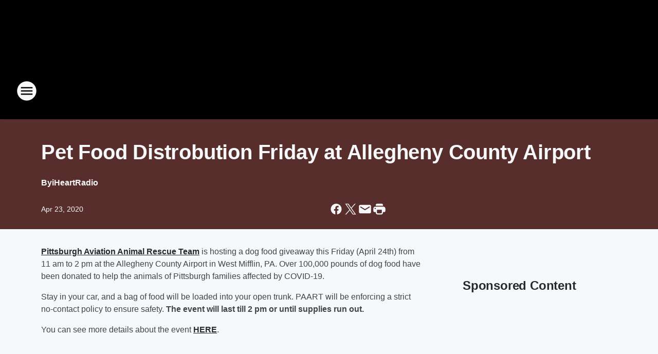

--- FILE ---
content_type: text/html; charset=utf-8
request_url: https://dve.iheart.com/content/2020-04-23-pet-food-distrobution-friday-at-allegheny-county-airport/
body_size: 84684
content:
<!DOCTYPE html>
        <html lang="en" dir="ltr">
            <head>
                <meta charset="UTF-8">
                <meta name="viewport" content="width=device-width, initial-scale=1.0">
                
                <style>:root{--color-white:#fff;--color-black:#000;--color-red:red;--color-brand-red:#c6002b;--color-brand-grey:#939697;--palette-red-600:#c6002b;--palette-red-500:#cd212e;--palette-red-400:#e22c3a;--palette-red-300:#f4747c;--palette-red-200:#f79096;--palette-red-100:#f4adb1;--palette-orange-600:#fb6825;--palette-orange-500:#fc833e;--palette-orange-400:#fc9e65;--palette-orange-300:#fdb990;--palette-orange-200:#fdd5bb;--palette-orange-100:#fef1e8;--palette-yellow-600:#fcba38;--palette-yellow-500:#fdc64c;--palette-yellow-400:#fdd36f;--palette-yellow-300:#fddf96;--palette-yellow-200:#feecbf;--palette-yellow-100:#fff8e9;--palette-green-600:#46815a;--palette-green-500:#62aa7b;--palette-green-400:#78d297;--palette-green-300:#8bdea7;--palette-green-200:#9ce2b4;--palette-green-100:#ace7c0;--palette-blue-600:#0055b7;--palette-blue-500:#509da7;--palette-blue-400:#60bac6;--palette-blue-300:#68c8d5;--palette-blue-200:#84dae5;--palette-blue-100:#a3e2eb;--palette-purple-600:#793cb7;--palette-purple-500:#8d5bcd;--palette-purple-400:#a071dc;--palette-purple-300:#a586e5;--palette-purple-200:#b895f2;--palette-purple-100:#c7a3f5;--palette-grey-600:#27292d;--palette-grey-600-rgb:39,41,45;--palette-grey-500:#3f4447;--palette-grey-500-rgb:63,68,71;--palette-grey-400:#717277;--palette-grey-400-rgb:113,114,119;--palette-grey-300:#a9afb2;--palette-grey-300-rgb:169,175,178;--palette-grey-250:#dadfe3;--palette-grey-250-rgb:218,223,227;--palette-grey-200:#e6eaed;--palette-grey-200-rgb:230,234,237;--palette-grey-150:#edf1f3;--palette-grey-150-rgb:237,241,243;--palette-grey-100:#f6f8f9;--palette-grey-100-rgb:246,248,249;--accent-color:var(--palette-grey-600);--station-accent-background:var(--palette-grey-600);--station-accent-background-overlay:var(--accent-color);--station-accent-foreground:var(--color-white);--station-font-family:"Segoe UI",Helvetica,Arial,sans-serif,"Apple Color Emoji","Segoe UI Emoji","Segoe UI Symbol";--body-bgcolor:var(--palette-grey-100);--body-font-family:var(--station-font-family);--body-font-size:1.6rem;--body-font-size-2:1.4rem;--body-text-color:var(--palette-grey-600);--secondary-text-color:var(--palette-grey-500);--caption-text-color:var(--palette-grey-400);--default-link-color:var(--palette-grey-600);--default-link-hover-color:var(--palette-grey-500);--station-link-color:var(--accent-color);--station-link-hover-color:var(--default-link-hover-color);--content-min-width:90rem;--content-max-width:128rem;--grid-vertical-spacing:3.2rem;--base-grid-gap:1.6rem;--region-row-gap:var(--grid-vertical-spacing);--grid-gutter-width:1.6rem;--front-matter-grid-column:2;--two-column-grid-template-columns:var(--grid-gutter-width) minmax(28.8rem,1fr) var(--grid-gutter-width);--full-width-grid-template-columns:1fr;--full-width-grid-block-template-columns:var(--grid-gutter-width) minmax(28.8rem,1fr) var(--grid-gutter-width);--site-theme-overlay-opacity:0.25;--site-theme-foreground-color:var(--palette-grey-500);--site-theme-foreground-hover-color:var(--palette-grey-400);--site-theme-background-color:var(--color-white);--text-highlight-background:var(--color-black);--text-highlight-foreground:var(--color-white);--alert-background-color:var(--palette-blue-600);--alert-foreground-color:var(--color-white);--browser-checker-bg-color:var(--palette-grey-400);--browser-checker-text-color:var(--color-black);--eyebrow-text-color:var(--palette-grey-600);--byline-text-color:var(--palette-grey-600);--button-background:var(--palette-grey-600);--button-foreground:var(--color-white);--button-border:none;--button-padding:1.5rem 2.4rem;--button-radius:99.9rem;--button-font-size:1.5rem;--button-font-weight:600;--button-line-height:2rem;--button-shadow:0 0.1rem 0.3rem rgba(0,0,0,.15);--button-hover-background:var(--palette-grey-500);--button-hover-foreground:var(--color-white);--button-hover-shadow:0 0.3rem 0.5rem rgba(0,0,0,.15);--button-hover-border:var(--button-border);--button-active-background:var(--button-background);--button-active-foreground:var(--button-foreground);--button-active-shadow:var(--button-shadow);--button-active-border:var(--button-border);--button-disabled-background:var(--palette-grey-250);--button-disabled-foreground:var(--palette-grey-300);--button-disabled-shadow:none;--button-disabled-border:var(--button-border);--button-secondary-background:transparent;--button-secondary-foreground:var(--palette-grey-600);--button-secondary-border:0.1rem solid var(--palette-grey-600);--button-secondary-hover-background:var(--palette-grey-150);--button-secondary-hover-foreground:var(--button-secondary-foreground);--button-secondary-hover-border:var(--button-secondary-border);--button-secondary-active-background:var(--palette-grey-600);--button-secondary-active-foreground:var(--color-white);--button-secondary-active-border:var(--button-secondary-border);--button-customized-foreground:var(--body-text-color);--button-customized-background:transparent;--button-customized-hover-foreground:var(--body-text-color);--button-customized-hover-background:transparent;--block-theme-foreground-color:var(--body-text-color);--block-theme-background-color:var(--palette-grey-200);--block-theme-background-overlay:transparent;--heading-vertical-margin:2.4rem;--card-heading-color:var(--palette-grey-600);--card-bg-color:var(--color-white);--card-text-primary-color:var(--palette-grey-600);--card-text-secondary-color:var(--palette-grey-500);--tabs-text-default-color:var(--palette-grey-500);--tabs-text-active-color:var(--palette-grey-600);--fader-bg-color:var(--palette-grey-200);--fader-width:3.2rem;--fader-gradient:linear-gradient(to right,rgba(var(--palette-grey-200-rgb),0) 0%,var(--palette-grey-200) 90%);--viewmore-text-color:var(--palette-grey-600);--heading-text-color:var(--body-text-color);--container-max-width:128rem;--container-horizontal-margin:1.6rem;--container-block-vertical-margin:1.6rem;--container-width:calc(100vw - var(--container-horizontal-margin)*2);--container-block-width:var(--container-width);--navigation-zindex:999;--playerbar-zindex:9;--legalnotice-zindex:10;--modal-zindex:1000;--heading-font-weight:900;--heading-margin-default:0;--heading-1-font-size:3.2rem;--heading-1-line-height:3.6rem;--heading-2-font-size:2.4rem;--heading-2-line-height:2.8rem;--heading-3-font-size:2.4rem;--heading-3-line-height:2.8rem;--heading-4-font-size:1.8rem;--heading-4-line-height:2.2rem;--heading-5-font-size:1.6rem;--heading-5-line-height:2rem;--heading-6-font-size:1.4rem;--heading-6-line-height:1.6rem;--elevation-1:0 0.1rem 0.3rem rgba(0,0,0,.15);--elevation-4:0 0.3rem 0.5rem rgba(0,0,0,.15);--elevation-6:0 0.5rem 0.8rem rgba(0,0,0,.15);--elevation-8:0 0.8rem 2.4rem rgba(0,0,0,.15);--elevation-up:0 -0.1rem 0.3rem -0.3rem #000;--elevation-down:0 0.1rem 0.3rem -0.3rem #000;--weather-icon-color:var(--color-white);--arrow-icon-color:var(--color-white);--icon-default-width:2.4rem;--icon-default-height:2.4rem;--icon-primary-color:var(--palette-grey-500);--icon-secondary-color:var(--color-white);--icon-primary-hover-color:var(--palette-grey-400);--icon-secondary-hover-color:var(--color-white);--search-input-foreground:var(--palette-grey-600);--search-input-background:transparent;--search-container-background:var(--color-white);--search-input-placeholder:var(--palette-grey-400);--template-grid-height:100%}@media screen and (min-width:768px){:root{--max-gutter:calc((100% - var(--container-max-width))/2);--grid-gutter-width:minmax(2rem,var(--max-gutter));--base-grid-gap:3.2rem;--two-column-grid-template-columns:var(--grid-gutter-width) minmax(32rem,60rem) minmax(32rem,38rem) var(--grid-gutter-width)}}@media screen and (min-width:1060px){:root{--grid-gutter-width:minmax(8rem,var(--max-gutter));--two-column-grid-template-columns:var(--grid-gutter-width) minmax(52rem,90rem) 38rem var(--grid-gutter-width);--full-width-grid-block-template-columns:var(--grid-gutter-width) minmax(90rem,1fr) var(--grid-gutter-width);--container-horizontal-margin:8rem;--container-block-vertical-margin:3.2rem;--heading-1-font-size:4rem;--heading-1-line-height:4.8rem;--heading-2-font-size:3.2rem;--heading-2-line-height:3.6rem}}body.theme-night{--site-theme-foreground-color:var(--palette-grey-100);--site-theme-foreground-hover-color:var(--palette-grey-300);--site-theme-background-color:var(--color-black);--alert-background-color:var(--color-white);--alert-foreground-color:var(--color-black);--search-input-foreground:var(--site-theme-foreground-color);--search-container-background:var(--site-theme-background-color);--search-input-placeholder:var(--site-theme-foreground-hover-color);--station-accent-background:var(--color-white);--station-accent-background-overlay:var(--accent-color);--station-accent-foreground:var(--color-black);--block-theme-background-color:var(--palette-grey-600);--block-theme-background-overlay:var(--accent-color);--block-theme-foreground-color:var(--color-white)}body.theme-night .themed-block{--tabs-text-default-color:var(--palette-grey-100);--tabs-text-active-color:var(--palette-grey-200);--card-text-primary-color:var(--block-theme-foreground-color);--card-text-secondary-color:var(--block-theme-foreground-color);--viewmore-text-color:var(--block-theme-foreground-color);--icon-primary-color:var(--block-theme-foreground-color);--heading-text-color:var(--block-theme-foreground-color);--default-link-color:var(--block-theme-foreground-color);--body-text-color:var(--block-theme-foreground-color);--fader-gradient:none;--eyebrow-text-color:var(--block-theme-foreground-color);--button-background:var(--color-white);--button-foreground:var(--palette-grey-600);--button-border:none;--button-hover-background:var(--palette-grey-100);--button-hover-foreground:var(--palette-grey-600);--button-active-background:var(--button-hover-background);--button-active-foreground:var(--button-hover-foreground);--button-disabled-background:var(--palette-grey-400);--button-disabled-foreground:var(--palette-grey-300);--button-secondary-background:transparent;--button-secondary-foreground:var(--color-white);--button-secondary-border:0.1rem solid var(--palette-grey-100);--button-secondary-hover-background:var(--palette-grey-100);--button-secondary-hover-foreground:var(--palette-grey-600);--button-secondary-hover-border:var(--button-secondary-border);--button-secondary-active-background:var(--color-white);--button-secondary-active-foreground:var(--palette-grey-600);--button-secondary-active-border:var(--button-secondary-border)}body.template-coast{--accent-color:var(--palette-grey-100);--body-bgcolor:var(--color-black);--body-text-color:var(--color-white);--card-heading-color:var(--color-white);--card-bg-color:transparent;--card-text-primary-color:var(--color-white);--card-text-secondary-color:var(--palette-grey-100);--heading-text-color:var(--body-text-color);--tabs-text-default-color:var(--color-white);--tabs-text-active-color:var(--palette-grey-100);--button-customized-foreground:var(--default-link-color);--button-customized-hover-foreground:var(--default-link-hover-color)}.card-title{font-size:var(--heading-4-font-size);font-weight:var(--heading-font-weight);line-height:var(--heading-4-line-height)}.alerts:not(:empty),.themed-block{background-color:var(--block-theme-background-color);max-width:none;position:relative}.theme-night .alerts:not(:empty)>*,.theme-night .themed-block>*{position:relative;z-index:1}.theme-night .alerts:not(:empty):before,.theme-night .themed-block:before{background-color:var(--block-theme-background-overlay);content:"";display:inline-flex;height:100%;left:0;opacity:var(--site-theme-overlay-opacity);position:absolute;top:0;width:100%;z-index:0}.subheading{color:var(--secondary-text-color)}.caption{color:var(--caption-text-color)}.scroll-blocker{background-color:rgba(0,0,0,.7);height:100vh;left:0;opacity:0;position:fixed;top:0;transition:visibility 0s ease-in-out,opacity .3s;visibility:hidden;width:100%;z-index:10}.no-content{display:none}.hidden{display:none!important}.search-button{background-color:transparent;border:none;cursor:pointer;line-height:0;margin:0;padding:0}.search-button svg .primary-path{fill:var(--icon-primary-color)}.search-button:active svg .primary-path,.search-button:hover svg .primary-path{fill:var(--icon-primary-hover-color)}.text-default{color:var(--palette-grey-500)}.text-headline{color:var(--palette-grey-600)}.text-caption{color:var(--palette-grey-400)}.text-on-dark{color:#fff}.text-on-light{color:var(--palette-grey-500)}.text-inactive{color:var(--palette-grey-300)}.text-link{color:var(--palette-red-400)}.bg-default{background-color:var(--palette-grey-100)}.bg-light{background-color:#fff}.bg-dark{background-color:var(--palette-grey-600)}.bg-inactive{background-color:var(--palette-grey-300)}.bg-selected{background-color:var(--palette-red-400)}.border-default{border-color:var(--palette-grey-300)}.border-neutral-light{border-color:var(--palette-grey-200)}.border-neutral-dark{border-color:var(--palette-grey-400)}.border-dark{border-color:var(--palette-grey-500)}.card{box-shadow:var(--elevation-1)}.card:hover{box-shadow:var(--elevation-4)}.menu{box-shadow:var(--elevation-6)}.dialog{box-shadow:var(--elevation-8)}.elevation-01,.navigation-bar{box-shadow:var(--elevation-1)}.elevation-01,.elevation-04{border-radius:.6rem}.elevation-04{box-shadow:var(--elevation-4)}.elevation-06{border-radius:.6rem;box-shadow:var(--elevation-6)}.elevation-08{border-radius:.6rem;box-shadow:var(--elevation-8)}.elevation-up{border-radius:.6rem;box-shadow:var(--elevation-up)}.img-responsive{height:auto;max-width:100%}.warning-text{background:var(--palette-yellow-300);border-radius:.6rem;box-shadow:0 .4rem .4rem rgba(0,0,0,.1);color:var(--palette-grey-600);display:flex;font-size:1.6rem;font-weight:400;gap:.8rem;padding:1.6rem;width:100%}.warning-text:before{content:url("data:image/svg+xml;utf8,<svg xmlns='http://www.w3.org/2000/svg' fill='brown'><path d='M11.777.465a.882.882 0 00-1.554 0L.122 18.605C-.224 19.225.208 20 .899 20H21.1c.691 0 1.123-.775.777-1.395L11.777.465zM11 12.5c-.55 0-1-.45-1-1v-4c0-.55.45-1 1-1s1 .45 1 1v4c0 .55-.45 1-1 1zm0 4a1 1 0 110-2 1 1 0 010 2z' /></svg>");display:block;height:2rem;width:2.2rem}.fader{position:relative}.fader:after{background:var(--fader-gradient);content:"";display:inline-block;height:100%;position:absolute;right:-.1rem;top:-.1rem;width:var(--fader-width)}.fader .fade{display:none}.alerts:not(:empty){margin-bottom:-.1rem;padding:2.4rem 0}hr.divider{background-color:var(--palette-grey-300);border:none;height:.1rem;margin:0}hr.dark{background:var(--palette-grey-400)}html{font-size:10px;margin:0;max-width:100vw;padding:0;width:100%}html *{box-sizing:border-box}@-moz-document url-prefix(){body{font-weight:lighter}}body{background-color:var(--body-bgcolor);color:var(--body-text-color);font-family:var(--body-font-family);font-size:var(--body-font-size);margin:0;overflow:hidden;overflow-anchor:none;padding:0;position:relative;width:100%}body.no-scroll{height:100vh;overflow:hidden}body.no-scroll .scroll-blocker{opacity:1;visibility:visible}a{color:var(--default-link-color)}a.next-page{height:.1rem;visibility:hidden}h1,h2,h3,h4,h5,h6{color:var(--heading-text-color);font-weight:var(--heading-font-weight);margin:var(--heading-margin-default)}h1,h2,h3,h4{letter-spacing:-.02rem}h1{font-size:var(--heading-1-font-size);line-height:var(--heading-1-line-height)}h2{font-size:var(--heading-2-font-size);line-height:var(--heading-2-line-height)}h3{font-size:var(--heading-3-font-size);line-height:var(--heading-3-line-height)}h4{font-size:var(--heading-4-font-size);line-height:var(--heading-4-line-height)}h5{font-size:var(--heading-5-font-size);line-height:var(--heading-5-line-height)}h6{font-size:var(--heading-6-font-size);line-height:var(--heading-6-line-height)}figure{margin:0 auto}[type=email],[type=number],[type=password],input[type=text]{background:#fff;border:.1rem solid #717277;border-radius:.6rem}.tabbed-item:focus{background-color:#ff0!important;outline:.2rem dashed red!important}button{font-family:var(--body-font-family)}svg .primary-path{fill:var(--icon-primary-color)}svg .secondary-path{fill:var(--icon-secondary-color)}::selection{background-color:var(--text-highlight-background);color:var(--text-highlight-foreground)}@media print{@page{size:A4 portrait;margin:1cm}::-webkit-scrollbar{display:none}body{background:#fff!important;color:#000;font:13pt Georgia,Times New Roman,Times,serif;line-height:1.3;margin:0}#app{display:block;height:100%;width:auto}h1{font-size:24pt}h2,h3,h4{font-size:14pt;margin-top:2.5rem}h1,h2,h3,h4,h5,h6{page-break-after:avoid}a,blockquote,h1,h2,h3,h4,h5,h6,img,p{page-break-inside:avoid}img{page-break-after:avoid}pre,table{page-break-inside:avoid}a,a:link,a:visited{background:transparent;color:#520;font-weight:700;text-align:left;text-decoration:underline}a[href^="#"]{font-weight:400;text-decoration:none}a:after>img,article a[href^="#"]:after{content:""}address,blockquote,dd,dt,li,p{font-size:100%}ol,ul{list-style:square;margin-bottom:20pt;margin-left:18pt}li{line-height:1.6em}.component-site-header{display:block;position:relative}.component-site-header .main-header-items{display:block;width:100%}iframe{height:0!important;line-height:0pt!important;overflow:hidden!important;white-space:nowrap;width:0!important}.component-ad-unit,.component-pushdown,.component-recommendation,.component-social-network-icons,.footer-national-links,.lower-footer-national-links,.nav-toggler,.search-user-container,.share-icons,iframe,nav{display:none}}.component-app{background-color:pink;display:flex;flex-direction:column}.template-grid{display:grid;grid-template-areas:"router-outlet" "player-bar";grid-template-columns:1fr;grid-template-rows:1fr auto;height:100vh;height:var(--template-grid-height);overflow:hidden}.template-grid>.component-routes{grid-area:router-outlet;overflow:auto}.template-grid>.ihr-player-bar{grid-area:player-bar}
/*# sourceMappingURL=local-critical-style.5a54a2ee878d2c1e77ca.css.map*/</style>
                <link rel="preconnect" href="https://static.inferno.iheart.com" data-reactroot=""/><link rel="preconnect" href="https://i.iheart.com" data-reactroot=""/><link rel="preconnect" href="https://webapi.radioedit.iheart.com" data-reactroot=""/><link rel="preconnect" href="https://us.api.iheart.com" data-reactroot=""/><link rel="preconnect" href="https://https://cdn.cookielaw.org" data-reactroot=""/><link rel="preconnect" href="https://www.iheart.com" data-reactroot=""/><link rel="dns-prefetch" href="https://static.inferno.iheart.com" data-reactroot=""/><link rel="preload" href="https://cdn.cookielaw.org/consent/7d044e9d-e966-4b73-b448-a29d06f71027/otSDKStub.js" as="script" data-reactroot=""/><link rel="preload" href="https://cdn.cookielaw.org/opt-out/otCCPAiab.js" as="script" data-reactroot=""/>
                
                <link data-chunk="bundle" rel="stylesheet" href="https://static.inferno.iheart.com/inferno/styles/bundle.ae0ba735483751a796dd.css">
<link data-chunk="local" rel="stylesheet" href="https://static.inferno.iheart.com/inferno/styles/local.bc06f128f534d4a5d747.css">
<link data-chunk="FrontMatter-component" rel="stylesheet" href="https://static.inferno.iheart.com/inferno/styles/FrontMatter-component.2085be03ea772e448ffc.css">
<link data-chunk="Heading-component" rel="stylesheet" href="https://static.inferno.iheart.com/inferno/styles/Heading-component.d79a5c95e6ef67a97bca.css">
<link data-chunk="HtmlEmbedLegacy-component" rel="stylesheet" href="https://static.inferno.iheart.com/inferno/styles/HtmlEmbedLegacy-component.b4b15f07245686764032.css">
<link data-chunk="core-page-blocks-recommendation-Recommendation-component" rel="stylesheet" href="https://static.inferno.iheart.com/inferno/styles/core-page-blocks-recommendation-Recommendation-component.2fbf0f823711108d2479.css">
<link data-chunk="core-page-blocks-datasource-DatasourceLoader-component" rel="stylesheet" href="https://static.inferno.iheart.com/inferno/styles/core-page-blocks-datasource-DatasourceLoader-component.ed118ca85e0cefc658b6.css">
                <style data-reactroot="">:root {
        --station-font-family: "Exo 2","Segoe UI",Helvetica,Arial,sans-serif,"Apple Color Emoji","Segoe UI Emoji","Segoe UI Symbol";
        --gradient-start: hsl(7,82.1%,34.1%);
        --gradient-stop: hsl(7,82.1%,30.1%);
        
                --accent-color: #EA3F2A;
            
        
             --darkFooterColor: hsl(7,82.1%,39.1%);
             
        --premiere-footer-dark-color:var(--darkFooterColor);
    }</style>
                
                <title data-rh="true">Pet Food Distrobution Friday at Allegheny County Airport | 102.5 WDVE</title>
                <link data-rh="true" rel="shortcut icon" type="" title="" href="https://i.iheart.com/v3/re/assets.brands/66e4a6c8419c74f66ab05352?ops=gravity(%22center%22),contain(32,32),quality(65)"/><link data-rh="true" rel="apple-touch-icon" type="" title="" href="https://i.iheart.com/v3/re/assets.brands/66e4a6c8419c74f66ab05352?ops=new(),flood(%22white%22),swap(),merge(%22over%22),gravity(%22center%22),contain(167,167),quality(80),format(%22png%22)"/><link data-rh="true" rel="image_src" type="" title="" href="https://i.iheart.com/v3/re/new_assets/5ea1d98e9477a11d151205ca?ops=gravity(%22north%22),fit(1200,675),quality(65)"/><link data-rh="true" rel="canonical" type="" title="" href="https://dve.iheart.com/content/2020-04-23-pet-food-distrobution-friday-at-allegheny-county-airport/"/><link data-rh="true" rel="amphtml" type="" title="" href="https://dve.iheart.com/alternate/amp/2020-04-23-pet-food-distrobution-friday-at-allegheny-county-airport/"/>
                <meta data-rh="true" property="og:locale" content="en_us"/><meta data-rh="true" name="msapplication-TileColor" content="#fff"/><meta data-rh="true" name="msvalidate.01" content="E98E323249F89ACF6294F958692E230B"/><meta data-rh="true" name="format-detection" content="telephone=no"/><meta data-rh="true" name="theme-color" content="#EA3F2A"/><meta data-rh="true" property="og:title" content="Pet Food Distrobution Friday at Allegheny County Airport | 102.5 WDVE"/><meta data-rh="true" property="twitter:title" content="Pet Food Distrobution Friday at Allegheny County Airport | 102.5 WDVE"/><meta data-rh="true" itemprop="name" content="Pet Food Distrobution Friday at Allegheny County Airport | 102.5 WDVE"/><meta data-rh="true" name="description" content="Pittsburgh Aviation Animal Rescue Team is hosting a dog food giveaway this Friday from 11 am to 2 pm at the Allegheny County Airport."/><meta data-rh="true" property="og:description" content="Pittsburgh Aviation Animal Rescue Team is hosting a dog food giveaway this Friday from 11 am to 2 pm at the Allegheny County Airport."/><meta data-rh="true" property="twitter:description" content="Pittsburgh Aviation Animal Rescue Team is hosting a dog food giveaway this Friday from 11 am to 2 pm at the Allegheny County Airport."/><meta data-rh="true" itemprop="description" content="Pittsburgh Aviation Animal Rescue Team is hosting a dog food giveaway this Friday from 11 am to 2 pm at the Allegheny County Airport."/><meta data-rh="true" name="keywords" content="DVE, WDVE, Randy Baumann, 102.5, 102.5 WDVE, DVE Morning Show, Rock, Pittsbugh, Classic Rock, Steelers, Football"/><meta data-rh="true" property="og:url" content="https://dve.iheart.com/content/2020-04-23-pet-food-distrobution-friday-at-allegheny-county-airport/"/><meta data-rh="true" property="twitter:url" content="https://dve.iheart.com/content/2020-04-23-pet-food-distrobution-friday-at-allegheny-county-airport/"/><meta data-rh="true" itemprop="url" content="https://dve.iheart.com/content/2020-04-23-pet-food-distrobution-friday-at-allegheny-county-airport/"/><meta data-rh="true" name="thumbnail" content="https://i.iheart.com/v3/re/new_assets/5ea1d98e9477a11d151205ca?ops=gravity(%22north%22),fit(1200,675),quality(65)"/><meta data-rh="true" property="og:image" content="https://i.iheart.com/v3/re/new_assets/5ea1d98e9477a11d151205ca?ops=gravity(%22north%22),fit(1200,675),quality(65)"/><meta data-rh="true" property="og:image:width" content="1200"/><meta data-rh="true" property="og:image:height" content="675"/><meta data-rh="true" property="twitter:image" content="https://i.iheart.com/v3/re/new_assets/5ea1d98e9477a11d151205ca?ops=gravity(%22north%22),fit(1200,675),quality(65)"/><meta data-rh="true" itemprop="image" content="https://i.iheart.com/v3/re/new_assets/5ea1d98e9477a11d151205ca?ops=gravity(%22north%22),fit(1200,675),quality(65)"/><meta data-rh="true" name="msapplication-TileImage" content="https://i.iheart.com/v3/re/new_assets/5ea1d98e9477a11d151205ca?ops=gravity(%22north%22),fit(1200,675),quality(65)"/><meta data-rh="true" property="twitter:card" content="summary_large_image"/><meta data-rh="true" property="twitter:site" content="@dveradio"/><meta data-rh="true" property="twitter:creator" content="@dveradio"/><meta data-rh="true" property="twitter:domain" content="dve.iheart.com"/><meta data-rh="true" property="og:site_name" content="102.5 WDVE"/><meta data-rh="true" name="application-name" content="102.5 WDVE"/><meta data-rh="true" property="fb:app_id" content="318869314905594"/><meta data-rh="true" property="fb:pages" content="353075949189"/><meta data-rh="true" name="google-site-verification" content="p2FWrUKxtwBmQgHV4CjD80oKdZZBjmMNByoWvZMsYso"/><meta data-rh="true" property="twitter:tile:image:alt" content="Pittsburgh Aviation Animal Rescue Team is hosting a dog food giveaway this Friday from 11 am to 2 pm at the Allegheny County Airport."/><meta data-rh="true" property="twitter::tile:image" content="https://i.iheart.com/v3/re/new_assets/5ea1d98e9477a11d151205ca?ops=gravity(%22north%22),fit(1200,675),quality(65)"/><meta data-rh="true" property="og:type" content="article"/><meta data-rh="true" property="twitter:tile:template:testing" content="1"/><meta data-rh="true" name="robots" content="max-image-preview:large"/>
                
            </head>
            <body class="theme-night template-default">
                <div id="app"><div class="component-template template-grid" data-reactroot=""><div class="component-routes"><div class="component-pushdown"><div tabindex="-1" class="component-ad-unit lazy-load" data-position="3330" data-split="50" id="dfp-ad-3330-ad:top-leaderboard"></div></div><header class="component-site-header"><section class="main-header-items"><button aria-label="Open Site Navigation" class="nav-toggler" tabindex="0"><svg tabindex="-1" focusable="false" class="svg-icon icon-hamburger" width="32px" height="32px" viewBox="0 0 32 32" fill="none" xmlns="http://www.w3.org/2000/svg"><circle cx="16" cy="16" r="15" fill="none" stroke="none" stroke-width="2"></circle><path fill-rule="evenodd" clip-rule="evenodd" tabindex="-1" class="primary-path" fill="none" d="M7 22h18v-2H7v2zm0-5h18v-2H7v2zm0-7v2h18v-2H7z"></path></svg></button><nav class="" tabindex="-1" aria-hidden="true" aria-label="Primary Site Navigation" id="component-site-nav"><header class="navbar-header"><figure class="component-station-logo"><a aria-label="Station Link" tabindex="0" href="/"><img src="https://i.iheart.com/v3/re/assets.brands/66e4a6c8419c74f66ab05352?ops=gravity(%22center%22),contain(180,60)&amp;quality=80" data-src="https://i.iheart.com/v3/re/assets.brands/66e4a6c8419c74f66ab05352?ops=gravity(%22center%22),contain(180,60)&amp;quality=80" data-srcset="https://i.iheart.com/v3/re/assets.brands/66e4a6c8419c74f66ab05352?ops=gravity(%22center%22),contain(180,60)&amp;quality=80 1x,https://i.iheart.com/v3/re/assets.brands/66e4a6c8419c74f66ab05352?ops=gravity(%22center%22),contain(360,120)&amp;quality=80 2x" sizes="" alt="102.5 WDVE - Home of the Pittsburgh Steelers" class="lazyload" srcSet="https://i.iheart.com/v3/re/assets.brands/66e4a6c8419c74f66ab05352?ops=gravity(%22center%22),contain(180,60)&amp;quality=80 1x,https://i.iheart.com/v3/re/assets.brands/66e4a6c8419c74f66ab05352?ops=gravity(%22center%22),contain(360,120)&amp;quality=80 2x" width="180" height="60"/></a></figure><button class="CloseButton-module_close_4S+oa undefined" aria-label="Close Site Navigation" tabindex="0"><svg class="svg-icon icon-close" focusable="false" tabindex="-1" aria-hidden="true" width="24" height="24" viewBox="0 0 24 24" fill="none" xmlns="http://www.w3.org/2000/svg"><path aria-hidden="true" focusable="false" tabindex="-1" class="primary-path" d="M18.3 5.70997C17.91 5.31997 17.28 5.31997 16.89 5.70997L12 10.59L7.10997 5.69997C6.71997 5.30997 6.08997 5.30997 5.69997 5.69997C5.30997 6.08997 5.30997 6.71997 5.69997 7.10997L10.59 12L5.69997 16.89C5.30997 17.28 5.30997 17.91 5.69997 18.3C6.08997 18.69 6.71997 18.69 7.10997 18.3L12 13.41L16.89 18.3C17.28 18.69 17.91 18.69 18.3 18.3C18.69 17.91 18.69 17.28 18.3 16.89L13.41 12L18.3 7.10997C18.68 6.72997 18.68 6.08997 18.3 5.70997Z" fill="#3F4447"></path></svg></button></header><hr class="divider"/><section class="nav-inner-wrapper"><ul style="max-height:calc(100vh - 100px)" class="menu-container main-nav"><li class="menu-top-label"><button aria-label="Listen" class="button-text" tabindex="0"><span class="menu-label">Listen</span></button></li><li data-testid="menu-top-label" class="menu-top-label menu-toggler"><button aria-label="Toggle Menu for Randy Baumann" class="button-text" tabindex="0"><span class="menu-label">Randy Baumann</span><svg tabindex="-1" focusable="false" class="svg-icon icon-expand" width="24" height="24" viewBox="0 0 24 24" fill="none" xmlns="http://www.w3.org/2000/svg"><path class="primary-path" tabindex="-1" d="M15.88 9.29006L12 13.1701L8.11998 9.29006C7.72998 8.90006 7.09998 8.90006 6.70998 9.29006C6.31998 9.68006 6.31998 10.3101 6.70998 10.7001L11.3 15.2901C11.69 15.6801 12.32 15.6801 12.71 15.2901L17.3 10.7001C17.69 10.3101 17.69 9.68006 17.3 9.29006C16.91 8.91006 16.27 8.90006 15.88 9.29006Z"></path></svg></button><ul class="submenu-container" aria-hidden="true"><li><a aria-label="Morning Show Blog" tabindex="0" href="/featured/randy-baumann-the-dve-morning-show/">Morning Show Blog</a></li><li><a href="https://www.iheart.com/podcast/139-randy-baumann-and-the-dve-25637964/" target="_blank" rel="noopener" aria-label="Morning Show Podcast">Morning Show Podcast</a></li></ul></li><li data-testid="menu-top-label" class="menu-top-label menu-toggler"><button aria-label="Toggle Menu for On-Air" class="button-text" tabindex="0"><span class="menu-label">On-Air</span><svg tabindex="-1" focusable="false" class="svg-icon icon-expand" width="24" height="24" viewBox="0 0 24 24" fill="none" xmlns="http://www.w3.org/2000/svg"><path class="primary-path" tabindex="-1" d="M15.88 9.29006L12 13.1701L8.11998 9.29006C7.72998 8.90006 7.09998 8.90006 6.70998 9.29006C6.31998 9.68006 6.31998 10.3101 6.70998 10.7001L11.3 15.2901C11.69 15.6801 12.32 15.6801 12.71 15.2901L17.3 10.7001C17.69 10.3101 17.69 9.68006 17.3 9.29006C16.91 8.91006 16.27 8.90006 15.88 9.29006Z"></path></svg></button><ul class="submenu-container" aria-hidden="true"><li><a aria-label="Michele Michaels" tabindex="0" href="/featured/michele-michaels/">Michele Michaels</a></li><li><a aria-label="Chad Tyson" tabindex="0" href="/featured/tyson/">Chad Tyson</a></li><li><a aria-label="Val Porter" tabindex="0" href="/featured/val-porter/">Val Porter</a></li><li><a aria-label="Doc Reno" tabindex="0" href="/featured/doc-reno/">Doc Reno</a></li><li><a aria-label="Mike Prisuta&#x27;s Sports Page" tabindex="0" href="/featured/mike-prisuta-s-sports-page/">Mike Prisuta&#x27;s Sports Page</a></li><li><a href="https://www.johnclaywolfe.com//" target="_self" aria-label="The John Clay Wolfe Show">The John Clay Wolfe Show</a></li><li><a aria-label="Full Schedule" tabindex="0" href="/schedule/">Full Schedule</a></li></ul></li><li class="menu-top-label"><a href="https://www.compressmerch.com/collections/wdve" target="_blank" rel="noopener" aria-label="DVE Merch">DVE Merch</a></li><li data-testid="menu-top-label" class="menu-top-label menu-toggler"><button aria-label="Toggle Menu for Events" class="button-text" tabindex="0"><span class="menu-label">Events</span><svg tabindex="-1" focusable="false" class="svg-icon icon-expand" width="24" height="24" viewBox="0 0 24 24" fill="none" xmlns="http://www.w3.org/2000/svg"><path class="primary-path" tabindex="-1" d="M15.88 9.29006L12 13.1701L8.11998 9.29006C7.72998 8.90006 7.09998 8.90006 6.70998 9.29006C6.31998 9.68006 6.31998 10.3101 6.70998 10.7001L11.3 15.2901C11.69 15.6801 12.32 15.6801 12.71 15.2901L17.3 10.7001C17.69 10.3101 17.69 9.68006 17.3 9.29006C16.91 8.91006 16.27 8.90006 15.88 9.29006Z"></path></svg></button><ul class="submenu-container" aria-hidden="true"><li><a aria-label="The Strip District Terminal Concert/Event Calendar" tabindex="0" href="/calendar/">The Strip District Terminal Concert/Event Calendar</a></li><li><a aria-label="Submit DVE Weekender Events" tabindex="0" href="/promotions/the-dve-weekender-1290740/">Submit DVE Weekender Events</a></li><li><a aria-label="Submit Community Events" tabindex="0" href="/content/2021-05-11-submit-a-community-event/">Submit Community Events</a></li></ul></li><li data-testid="menu-top-label" class="menu-top-label menu-toggler"><button aria-label="Toggle Menu for On Demand" class="button-text" tabindex="0"><span class="menu-label">On Demand</span><svg tabindex="-1" focusable="false" class="svg-icon icon-expand" width="24" height="24" viewBox="0 0 24 24" fill="none" xmlns="http://www.w3.org/2000/svg"><path class="primary-path" tabindex="-1" d="M15.88 9.29006L12 13.1701L8.11998 9.29006C7.72998 8.90006 7.09998 8.90006 6.70998 9.29006C6.31998 9.68006 6.31998 10.3101 6.70998 10.7001L11.3 15.2901C11.69 15.6801 12.32 15.6801 12.71 15.2901L17.3 10.7001C17.69 10.3101 17.69 9.68006 17.3 9.29006C16.91 8.91006 16.27 8.90006 15.88 9.29006Z"></path></svg></button><ul class="submenu-container" aria-hidden="true"><li><a aria-label="Steelers Nation Radio" tabindex="0" href="/featured/snr/">Steelers Nation Radio</a></li><li><a aria-label="Local News" tabindex="0" href="/topic/local-news/">Local News</a></li><li><a href="https://www.iheart.com/podcast/1248-ceos-you-should-know-pitt-47643717/" target="_self" aria-label="CEO&#x27;s You Should Know">CEO&#x27;s You Should Know</a></li><li><a aria-label="Point Park University Stage" tabindex="0" href="/featured/coffee-house/">Point Park University Stage</a></li><li><a aria-label="Playlist" tabindex="0" href="/music/recently-played/">Playlist</a></li></ul></li><li class="menu-top-label menu-toggler"><button aria-label="Toggle Menu for Contests &amp; Promotions" class="button-text" tabindex="0"><span class="menu-label">Contests &amp; Promotions</span><svg tabindex="-1" focusable="false" class="svg-icon icon-expand" width="24" height="24" viewBox="0 0 24 24" fill="none" xmlns="http://www.w3.org/2000/svg"><path class="primary-path" tabindex="-1" d="M15.88 9.29006L12 13.1701L8.11998 9.29006C7.72998 8.90006 7.09998 8.90006 6.70998 9.29006C6.31998 9.68006 6.31998 10.3101 6.70998 10.7001L11.3 15.2901C11.69 15.6801 12.32 15.6801 12.71 15.2901L17.3 10.7001C17.69 10.3101 17.69 9.68006 17.3 9.29006C16.91 8.91006 16.27 8.90006 15.88 9.29006Z"></path></svg></button><ul class="submenu-container" aria-hidden="true"><li><a aria-label="You Pick The Coach!" tabindex="0" href="/promotions/you-pick-the-coach-1848151/">You Pick The Coach!</a></li><li><a aria-label="Listen to Win $1,000" tabindex="0" href="/promotions/listen-to-win-1000-1844053/">Listen to Win $1,000</a></li><li><a aria-label="Win tickets to see Chris Stapleton at The Pavilion at Star Lake!" tabindex="0" href="/promotions/win-tickets-to-see-chris-stapleton-1845645/">Win tickets to see Chris Stapleton at The Pavilion at Star Lake!</a></li><li><a aria-label="Win tickets to see Mötley Crüe at The Pavilion at Star Lake!" tabindex="0" href="/promotions/win-tickets-to-see-motley-crue-1834665/">Win tickets to see Mötley Crüe at The Pavilion at Star Lake!</a></li><li><a aria-label="Win tickets to see Weird Al Yankovic at The Pavilion at Star Lake!" tabindex="0" href="/promotions/win-tickets-to-see-weird-al-1833393/">Win tickets to see Weird Al Yankovic at The Pavilion at Star Lake!</a></li><li><a aria-label="All Contests &amp; Promotions" tabindex="0" href="/promotions/">All Contests &amp; Promotions</a></li><li><a aria-label="Contest Rules" tabindex="0" href="/rules/">Contest Rules</a></li></ul></li><li class="menu-top-label"><a tabindex="0" href="/contact/">Contact</a></li><li class="menu-top-label"><a tabindex="0" href="/newsletter/">Newsletter</a></li><li class="menu-top-label"><a tabindex="0" href="/advertise/">Advertise on 102.5 WDVE</a></li><li class="menu-top-label"><a href="tel:1-844-844-iHeart">1-844-844-iHeart</a></li><ul class="component-social-icons"><li class="icon-container"><a href="//www.facebook.com/dverocks" aria-label="Visit us on facebook" target="_blank" rel="noopener"><svg tabindex="-1" focusable="false" class="svg-icon icon-facebook" width="24" height="24" viewBox="0 0 24 24" xmlns="http://www.w3.org/2000/svg" fill="none"><path class="primary-path" tabindex="-1" d="M21 12C21 7.02891 16.9711 3 12 3C7.02891 3 3 7.02891 3 12C3 16.493 6.29062 20.216 10.5938 20.891V14.6016H8.30859V12H10.5938V10.0172C10.5938 7.76191 11.9367 6.51562 13.9934 6.51562C14.9777 6.51562 16.0078 6.69141 16.0078 6.69141V8.90625H14.8723C13.7543 8.90625 13.4062 9.60059 13.4062 10.3125V12H15.9023L15.5033 14.6016H13.4062V20.891C17.7094 20.216 21 16.493 21 12Z" fill="#27292D"></path><path class="secondary-path" tabindex="-1" d="M15.5033 14.6016L15.9023 12H13.4062V10.3125C13.4062 9.60059 13.7543 8.90625 14.8723 8.90625H16.0078V6.69141C16.0078 6.69141 14.9777 6.51562 13.9934 6.51562C11.9367 6.51562 10.5938 7.76191 10.5938 10.0172V12H8.30859V14.6016H10.5938V20.891C11.0525 20.9631 11.5219 21 12 21C12.4781 21 12.9475 20.9631 13.4062 20.891V14.6016H15.5033Z" fill="white"></path></svg></a></li><li class="icon-container"><a href="//www.x.com/dveradio" aria-label="Visit us on X" target="_blank" rel="noopener"><svg tabindex="-1" focusable="false" class="svg-icon icon-twitter" xmlns="http://www.w3.org/2000/svg" width="24" height="24" viewBox="0 0 24 24" fill="none"><path class="primary-path" d="M13.7124 10.6218L20.4133 3H18.8254L13.0071 9.61788L8.35992 3H3L10.0274 13.0074L3 21H4.58799L10.7324 14.0113L15.6401 21H21L13.7124 10.6218ZM11.5375 13.0956L10.8255 12.0991L5.16017 4.16971H7.59922L12.1712 10.5689L12.8832 11.5655L18.8262 19.8835H16.3871L11.5375 13.0956Z" fill="#27292D"></path></svg></a></li><li class="icon-container"><a href="//www.youtube.com/c/iHeartRadioPittsburgh" aria-label="Visit us on youtube" target="_blank" rel="noopener"><svg tabindex="-1" focusable="false" class="svg-icon icon-youtube" width="24" height="24" viewBox="0 0 24 24" fill="none" xmlns="http://www.w3.org/2000/svg"><path tabindex="-1" class="primary-path" fill-rule="evenodd" clip-rule="evenodd" d="M20.9991 4.48941C21.9843 4.75294 22.761 5.52471 23.0263 6.50353C23.5188 8.29176 23.4999 12.0188 23.4999 12.0188C23.4999 12.0188 23.4999 15.7271 23.0263 17.5153C22.761 18.4941 21.9843 19.2659 20.9991 19.5294C19.1993 20 12 20 12 20C12 20 4.81959 20 3.00081 19.5106C2.01564 19.2471 1.23888 18.4753 0.973639 17.4965C0.5 15.7271 0.5 12 0.5 12C0.5 12 0.5 8.29176 0.973639 6.50353C1.23888 5.52471 2.03459 4.73412 3.00081 4.47059C4.80064 4 12 4 12 4C12 4 19.1993 4 20.9991 4.48941ZM15.6944 12L9.70756 15.4259V8.57412L15.6944 12Z" fill="#27292D"></path></svg></a></li><li class="icon-container"><a href="//www.instagram.com/dverocks" aria-label="Visit us on instagram" target="_blank" rel="noopener"><svg tabindex="-1" focusable="false" class="svg-icon icon-instagram" width="24" height="24" viewBox="0 0 24 24" fill="none" xmlns="http://www.w3.org/2000/svg"><path class="primary-path" tabindex="-1" fill-rule="evenodd" clip-rule="evenodd" d="M12.0001 7.37836C11.086 7.37836 10.1924 7.64941 9.43242 8.15724C8.6724 8.66508 8.08003 9.38688 7.73023 10.2314C7.38043 11.0759 7.28891 12.0051 7.46723 12.9016C7.64556 13.7981 8.08573 14.6216 8.73208 15.268C9.37842 15.9143 10.2019 16.3545 11.0984 16.5328C11.9949 16.7112 12.9242 16.6196 13.7687 16.2698C14.6132 15.92 15.335 15.3277 15.8428 14.5676C16.3506 13.8076 16.6217 12.9141 16.6217 12C16.6217 10.7743 16.1348 9.59873 15.2681 8.732C14.4013 7.86528 13.2258 7.37836 12.0001 7.37836ZM12.0001 15C11.4067 15 10.8267 14.824 10.3334 14.4944C9.84003 14.1647 9.45553 13.6962 9.22847 13.148C9.00141 12.5998 8.94201 11.9966 9.05777 11.4147C9.17353 10.8328 9.45925 10.2982 9.87881 9.87867C10.2984 9.45912 10.8329 9.17341 11.4148 9.05765C11.9968 8.9419 12.6 9.00131 13.1482 9.22838C13.6963 9.45544 14.1649 9.83995 14.4945 10.3333C14.8241 10.8266 15.0001 11.4067 15.0001 12C15.0001 12.7956 14.684 13.5587 14.1214 14.1213C13.5588 14.6839 12.7957 15 12.0001 15Z" fill="#27292D"></path><path class="primary-path" tabindex="-1" d="M17.8842 7.19576C17.8842 7.79222 17.4007 8.27575 16.8042 8.27575C16.2078 8.27575 15.7243 7.79222 15.7243 7.19576C15.7243 6.5993 16.2078 6.11578 16.8042 6.11578C17.4007 6.11578 17.8842 6.5993 17.8842 7.19576Z" fill="#27292D"></path><path class="primary-path" tabindex="-1" fill-rule="evenodd" clip-rule="evenodd" d="M12 3C9.55581 3 9.24921 3.01036 8.28942 3.05416C7.33144 3.09789 6.67723 3.25001 6.10476 3.47251C5.50424 3.69849 4.96024 4.05275 4.51069 4.51058C4.05276 4.9601 3.6984 5.50411 3.47233 6.10466C3.25001 6.67716 3.09789 7.33137 3.05434 8.28935C3.01036 9.24915 3 9.55575 3 12C3 14.4443 3.01036 14.7509 3.05434 15.7107C3.09807 16.6687 3.25019 17.3229 3.47268 17.8953C3.69867 18.4959 4.05293 19.0399 4.51076 19.4894C4.96031 19.9472 5.50431 20.3015 6.10484 20.5275C6.67734 20.75 7.33154 20.9021 8.28949 20.9458C9.24944 20.9896 9.55592 21 12.0002 21C14.4444 21 14.751 20.9896 15.7108 20.9458C16.6688 20.9021 17.323 20.75 17.8955 20.5275C18.4933 20.2963 19.0363 19.9427 19.4896 19.4894C19.9428 19.0362 20.2964 18.4932 20.5276 17.8953C20.7501 17.3228 20.9023 16.6686 20.946 15.7107C20.9898 14.7507 21.0001 14.4443 21.0001 12C21.0001 9.55578 20.9898 9.24915 20.946 8.28935C20.9023 7.33137 20.7501 6.67716 20.5276 6.10469C20.3017 5.50417 19.9474 4.96016 19.4896 4.51062C19.04 4.0527 18.496 3.69836 17.8954 3.47233C17.3229 3.25001 16.6687 3.09789 15.7107 3.05434C14.7509 3.01036 14.4443 3 12 3ZM12 4.62165C14.4031 4.62165 14.6878 4.63084 15.6369 4.67414C16.5144 4.71418 16.9909 4.86077 17.308 4.98402C17.699 5.1283 18.0526 5.35835 18.3429 5.65727C18.6418 5.94757 18.8718 6.30118 19.0161 6.69209C19.1394 7.00923 19.286 7.48577 19.326 8.36326C19.3693 9.31231 19.3785 9.59694 19.3785 12.0001C19.3785 14.4033 19.3693 14.6879 19.326 15.637C19.286 16.5145 19.1393 16.991 19.0161 17.3082C18.8664 17.6963 18.6371 18.0488 18.3429 18.343C18.0487 18.6372 17.6962 18.8665 17.308 19.0162C16.9909 19.1395 16.5144 19.2861 15.6369 19.3261C14.688 19.3694 14.4034 19.3786 12 19.3786C9.59665 19.3786 9.31213 19.3694 8.36316 19.3261C7.48566 19.2861 7.00916 19.1395 6.69199 19.0162C6.30107 18.872 5.94747 18.6419 5.65716 18.343C5.35824 18.0527 5.12819 17.6991 4.98391 17.3082C4.86066 16.991 4.71404 16.5145 4.67403 15.637C4.63073 14.688 4.62155 14.4033 4.62155 12.0001C4.62155 9.59694 4.63073 9.31238 4.67403 8.36326C4.71408 7.48577 4.86066 7.00926 4.98391 6.69209C5.12821 6.30116 5.35828 5.94754 5.65723 5.65723C5.94754 5.35832 6.30115 5.12826 6.69206 4.98398C7.00919 4.86073 7.48574 4.71411 8.36323 4.6741C9.31228 4.6308 9.59683 4.62165 12 4.62165Z" fill="#27292D"></path></svg></a></li><li class="icon-container"><a href="//www.snapchat.com/add/DVERADIO" aria-label="Visit us on snapchat" target="_blank" rel="noopener"><svg tabindex="-1" focusable="false" class="svg-icon icon-snapchat" width="24" height="24" viewBox="0 0 24 24" fill="none" xmlns="http://www.w3.org/2000/svg"><path tabindex="-1" class="primary-path" d="M21.6499 17.1157C18.9334 16.6657 17.7057 13.877 17.6557 13.7604C17.6502 13.7548 17.6502 13.7492 17.6446 13.7381C17.5002 13.4437 17.4668 13.1993 17.5502 13.0048C17.7057 12.6327 18.2834 12.4493 18.6668 12.3327C18.7723 12.2993 18.8723 12.266 18.9556 12.2327C19.6334 11.966 19.9722 11.6383 19.9667 11.255C19.9611 10.955 19.7278 10.6883 19.3556 10.555C19.2334 10.505 19.0834 10.4772 18.939 10.4772C18.839 10.4772 18.6945 10.4884 18.5557 10.555C18.2334 10.705 17.9446 10.7883 17.6946 10.7994C17.5279 10.7939 17.4224 10.7495 17.3613 10.7161C17.3668 10.5772 17.378 10.4384 17.3891 10.2884L17.3946 10.2328C17.4779 8.87181 17.5891 7.18304 17.1446 6.18866C15.8225 3.22776 13.0227 3 12.195 3C12.1783 3 12.1617 3 12.145 3C12.145 3 11.8228 3.00556 11.8006 3.00556C10.9729 3.00556 8.1786 3.23332 6.86203 6.19422C6.41762 7.18859 6.52317 8.87736 6.61205 10.2384C6.62316 10.3995 6.63427 10.5661 6.63982 10.7272C6.57316 10.7661 6.44539 10.8106 6.25096 10.8106C5.98987 10.8106 5.67878 10.7272 5.32881 10.5661C5.23437 10.5217 5.12882 10.4995 5.01216 10.4995C4.60664 10.4995 4.11778 10.7661 4.04001 11.1661C3.98446 11.455 4.11223 11.8771 5.03994 12.2382C5.12327 12.2716 5.22326 12.3049 5.32881 12.3382C5.71211 12.4604 6.28985 12.6438 6.44539 13.0104C6.52872 13.1993 6.49539 13.4493 6.35096 13.7437C6.3454 13.7492 6.3454 13.7548 6.33985 13.7659C6.28985 13.8826 5.06216 16.6768 2.34568 17.1212C2.13459 17.1546 1.9846 17.3434 2.00126 17.5545C2.00682 17.6156 2.01793 17.6823 2.0457 17.7434C2.25125 18.2211 3.1123 18.5711 4.67885 18.8155C4.72885 18.8878 4.7844 19.1377 4.81773 19.2877C4.85106 19.4377 4.88439 19.5933 4.93439 19.7544C4.97883 19.9155 5.1066 20.1099 5.41769 20.1099C5.54546 20.1099 5.69545 20.0821 5.86766 20.0488C6.12875 19.9988 6.48428 19.9266 6.93425 19.9266C7.18423 19.9266 7.43977 19.9488 7.70086 19.9932C8.20638 20.0766 8.63413 20.3821 9.13409 20.7321C9.84515 21.2376 10.6507 21.8042 11.8783 21.8042C11.9117 21.8042 11.945 21.8042 11.9783 21.7987C12.0172 21.7987 12.0672 21.8042 12.1228 21.8042C13.3505 21.8042 14.156 21.232 14.867 20.7321C15.367 20.3821 15.7947 20.0766 16.3003 19.9932C16.5613 19.9488 16.8169 19.9266 17.0669 19.9266C17.4946 19.9266 17.8335 19.9821 18.1335 20.0377C18.3223 20.0766 18.4723 20.0932 18.5834 20.0932H18.5945H18.6056C18.839 20.0932 19.0056 19.971 19.0667 19.7488C19.1112 19.5877 19.1501 19.4377 19.1834 19.2822C19.2167 19.1322 19.2723 18.8822 19.3223 18.81C20.8888 18.5656 21.7499 18.2156 21.9554 17.7434C21.9832 17.6823 21.9943 17.6212 21.9999 17.5545C22.0054 17.3379 21.8554 17.149 21.6499 17.1157Z" fill="#27292D"></path></svg></a></li><li class="icon-container"><a href="//www.tiktok.com/@dverocks" aria-label="Visit us on tiktok" target="_blank" rel="noopener"><svg tabindex="-1" focusable="false" class="svg-icon icon-tiktok" width="24" height="24" viewBox="0 0 24 24" xmlns="http://www.w3.org/2000/svg"><path class="primary-path" tabindex="-1" d="M20.7501 6.91071C19.5331 6.84196 18.3823 6.33443 17.5108 5.48214C17.0478 5.03475 16.683 4.49596 16.4394 3.9C16.1913 3.30286 16.0697 2.66078 16.0822 2.01428H12.5822V15.0179C12.5822 17.2143 11.2751 18.5107 9.65367 18.5107C9.26383 18.5197 8.87615 18.4504 8.5136 18.3068C8.15104 18.1633 7.82097 17.9484 7.54296 17.675C7.2645 17.4005 7.04247 17.0741 6.88939 16.7143C6.73851 16.3534 6.66081 15.9661 6.66081 15.575C6.66081 15.1838 6.73851 14.7966 6.88939 14.4357C7.04247 14.0759 7.2645 13.7495 7.54296 13.475C7.82097 13.2016 8.15104 12.9867 8.5136 12.8432C8.87615 12.6996 9.26383 12.6303 9.65367 12.6393C9.97636 12.6414 10.2964 12.6981 10.6001 12.8071V9.23571C10.2892 9.169 9.97165 9.13784 9.65367 9.14285C8.38222 9.14285 7.13932 9.51988 6.08215 10.2263C5.02498 10.9326 4.20101 11.9366 3.71445 13.1113C3.22788 14.286 3.10058 15.5786 3.34862 16.8256C3.59667 18.0726 4.20893 19.2181 5.10799 20.1171C6.00704 21.0162 7.1525 21.6284 8.39952 21.8765C9.64654 22.1245 10.9391 21.9972 12.1138 21.5107C13.2884 21.0241 14.2925 20.2001 14.9988 19.1429C15.7052 18.0858 16.0822 16.8429 16.0822 15.5714V8.78571C17.4634 9.70742 19.0897 10.1927 20.7501 10.1786V6.91071Z" fill="#27292D"></path></svg></a></li></ul></ul></section><footer class="navbar-footer"><form class="search-form" name="search-form" role="search"><section class="search-container"><input type="search" name="keyword" id="search-input-field-nav" aria-label="search text" placeholder="Search" value="" maxLength="250"/><button class="search-button search-submit" aria-label="Search" type="submit"><svg class="svg-icon icon-search" tabindex="-1" width="32px" height="32px" viewBox="0 0 32 32" focusable="false" fill="none" xmlns="http://www.w3.org/2000/svg"><circle class="outline" cx="16" cy="16" r="15" fill="none" stroke="none" stroke-width="2"></circle><path class="primary-path" fill-rule="evenodd" clip-rule="evenodd" d="M18.457 20.343a7.69 7.69 0 111.929-1.591l4.658 5.434a1.25 1.25 0 11-1.898 1.628l-4.69-5.471zm.829-6.652a4.69 4.69 0 11-9.381 0 4.69 4.69 0 019.38 0z" fill="none"></path></svg></button></section></form></footer></nav><figure class="component-station-logo"><a aria-label="Station Link" tabindex="0" href="/"><img src="https://i.iheart.com/v3/re/assets.brands/66e4a6c8419c74f66ab05352?ops=gravity(%22center%22),contain(180,60)&amp;quality=80" data-src="https://i.iheart.com/v3/re/assets.brands/66e4a6c8419c74f66ab05352?ops=gravity(%22center%22),contain(180,60)&amp;quality=80" data-srcset="https://i.iheart.com/v3/re/assets.brands/66e4a6c8419c74f66ab05352?ops=gravity(%22center%22),contain(180,60)&amp;quality=80 1x,https://i.iheart.com/v3/re/assets.brands/66e4a6c8419c74f66ab05352?ops=gravity(%22center%22),contain(360,120)&amp;quality=80 2x" sizes="" alt="102.5 WDVE - Home of the Pittsburgh Steelers" class="lazyload" srcSet="https://i.iheart.com/v3/re/assets.brands/66e4a6c8419c74f66ab05352?ops=gravity(%22center%22),contain(180,60)&amp;quality=80 1x,https://i.iheart.com/v3/re/assets.brands/66e4a6c8419c74f66ab05352?ops=gravity(%22center%22),contain(360,120)&amp;quality=80 2x" width="180" height="60"/></a></figure><section class="listen-user-container"><div class="header-user"></div></section></section></header><main class="component-page layout-generic-80-20 two-column page-detail wdve-fm"><div class="alerts"></div><div class="page-gutter gutter-left"> </div><section class="col-top"><div class="component-region region-header-dynamic"><header class="content-header front-matter"><header class="component-heading"><h1 class="heading-title">Pet Food Distrobution Friday at Allegheny County Airport</h1></header><figure class="component-byline-display"><figcaption><span class="author-block">By <span class="author"> <!-- -->iHeartRadio</span></span><div class="date-block"><time class="card-date" dateTime="1587665580000">Apr 23, 2020</time></div><div class="share-icons"><button data-platform="facebook" aria-label="Share this page on Facebook" class="react-share__ShareButton" style="background-color:transparent;border:none;padding:0;font:inherit;color:inherit;cursor:pointer"><svg tabindex="-1" focusable="false" class="svg-icon icon-facebook" width="24" height="24" viewBox="0 0 24 24" xmlns="http://www.w3.org/2000/svg" fill="none"><path class="primary-path" tabindex="-1" d="M21 12C21 7.02891 16.9711 3 12 3C7.02891 3 3 7.02891 3 12C3 16.493 6.29062 20.216 10.5938 20.891V14.6016H8.30859V12H10.5938V10.0172C10.5938 7.76191 11.9367 6.51562 13.9934 6.51562C14.9777 6.51562 16.0078 6.69141 16.0078 6.69141V8.90625H14.8723C13.7543 8.90625 13.4062 9.60059 13.4062 10.3125V12H15.9023L15.5033 14.6016H13.4062V20.891C17.7094 20.216 21 16.493 21 12Z" fill="#27292D"></path><path class="secondary-path" tabindex="-1" d="M15.5033 14.6016L15.9023 12H13.4062V10.3125C13.4062 9.60059 13.7543 8.90625 14.8723 8.90625H16.0078V6.69141C16.0078 6.69141 14.9777 6.51562 13.9934 6.51562C11.9367 6.51562 10.5938 7.76191 10.5938 10.0172V12H8.30859V14.6016H10.5938V20.891C11.0525 20.9631 11.5219 21 12 21C12.4781 21 12.9475 20.9631 13.4062 20.891V14.6016H15.5033Z" fill="white"></path></svg></button><button data-platform="x" aria-label="Share this page on X" class="react-share__ShareButton" style="background-color:transparent;border:none;padding:0;font:inherit;color:inherit;cursor:pointer"><svg tabindex="-1" focusable="false" class="svg-icon icon-twitter" xmlns="http://www.w3.org/2000/svg" width="24" height="24" viewBox="0 0 24 24" fill="none"><path class="primary-path" d="M13.7124 10.6218L20.4133 3H18.8254L13.0071 9.61788L8.35992 3H3L10.0274 13.0074L3 21H4.58799L10.7324 14.0113L15.6401 21H21L13.7124 10.6218ZM11.5375 13.0956L10.8255 12.0991L5.16017 4.16971H7.59922L12.1712 10.5689L12.8832 11.5655L18.8262 19.8835H16.3871L11.5375 13.0956Z" fill="#27292D"></path></svg></button><button data-platform="email" class="custom-button email-button" aria-label="Share this page in Email"><svg tabindex="-1" focusable="false" class="svg-icon icon-email" width="24" height="24" viewBox="0 0 24 24" fill="none" xmlns="http://www.w3.org/2000/svg"><path class="primary-path" d="M20 5H4C2.9 5 2.01 5.9 2.01 7L2 17C2 18.1 2.9 19 4 19H20C21.1 19 22 18.1 22 17V7C22 5.9 21.1 5 20 5ZM19.6 9.25L12.53 13.67C12.21 13.87 11.79 13.87 11.47 13.67L4.4 9.25C4.15 9.09 4 8.82 4 8.53C4 7.86 4.73 7.46 5.3 7.81L12 12L18.7 7.81C19.27 7.46 20 7.86 20 8.53C20 8.82 19.85 9.09 19.6 9.25Z" fill="#27292D"></path></svg></button><button data-platform="print" class="custom-button printer-button" aria-label="Print this page"><svg tabindex="-1" focusable="false" class="svg-icon icon-print" width="24" height="24" viewBox="0 0 24 24" fill="none" xmlns="http://www.w3.org/2000/svg"><path class="primary-path" d="M6 5C6 3.89543 6.89543 3 8 3H16C17.1046 3 18 3.89543 18 5V6.5H6V5Z" fill="#27292D"></path><path class="primary-path" fill-rule="evenodd" clip-rule="evenodd" d="M5 8C3.34315 8 2 9.34315 2 11V15C2 16.1046 2.89543 17 4 17H6V18C6 19.6569 7.34315 21 9 21H15C16.6569 21 18 19.6569 18 18V17H20C21.1046 17 22 16.1046 22 15V11C22 9.34315 20.6569 8 19 8H5ZM6 11C6 10.4477 5.55228 10 5 10C4.44772 10 4 10.4477 4 11C4 11.5523 4.44772 12 5 12C5.55228 12 6 11.5523 6 11ZM8 18V13H16V18C16 18.5523 15.5523 19 15 19H9C8.44772 19 8 18.5523 8 18Z" fill="#27292D"></path></svg></button></div></figcaption></figure></header><input type="hidden" data-id="wKI2D"/></div></section><section class="col-left"><div class="component-region region-main-dynamic"><div class="component-container content-layout-container block"><article class="content-detail-container"><section class="content-block type-html"><div class="component-embed-html"><p><a href="https://www.facebook.com/nodogleftbehind/" target="_blank">Pittsburgh Aviation Animal Rescue Team</a> is hosting a dog food giveaway this Friday (April 24th) from 11 am to 2 pm at the Allegheny County Airport in West Mifflin, PA. Over 100,000 pounds of dog food have been donated to help the animals of Pittsburgh families affected by COVID-19.</p>

<p>Stay in your car, and a bag of food will be loaded into your open trunk. PAART will be enforcing a strict no-contact policy to ensure safety. <strong>The event will last till 2 pm or until supplies run out. </strong></p>

<p>You can see more details about the event <a href="https://www.facebook.com/events/887776141647856/" target="_blank">HERE</a>.</p>

</div></section><section class="content-block type-embed embed-type-rich provider-Facebook"></section><section class="content-block type-embed embed-type-rich provider-Facebook"></section><div tabindex="-1" class="component-ad-unit lazy-load" data-position="3327" data-split="10" id="dfp-ad-3327-2"></div><section class="content-block type-html"><div class="component-embed-html"><p><em>Thumbnail via Getty Images.</em></p>

</div></section></article><div class="share-icons"><button data-platform="facebook" aria-label="Share this page on Facebook" class="react-share__ShareButton" style="background-color:transparent;border:none;padding:0;font:inherit;color:inherit;cursor:pointer"><svg tabindex="-1" focusable="false" class="svg-icon icon-facebook" width="24" height="24" viewBox="0 0 24 24" xmlns="http://www.w3.org/2000/svg" fill="none"><path class="primary-path" tabindex="-1" d="M21 12C21 7.02891 16.9711 3 12 3C7.02891 3 3 7.02891 3 12C3 16.493 6.29062 20.216 10.5938 20.891V14.6016H8.30859V12H10.5938V10.0172C10.5938 7.76191 11.9367 6.51562 13.9934 6.51562C14.9777 6.51562 16.0078 6.69141 16.0078 6.69141V8.90625H14.8723C13.7543 8.90625 13.4062 9.60059 13.4062 10.3125V12H15.9023L15.5033 14.6016H13.4062V20.891C17.7094 20.216 21 16.493 21 12Z" fill="#27292D"></path><path class="secondary-path" tabindex="-1" d="M15.5033 14.6016L15.9023 12H13.4062V10.3125C13.4062 9.60059 13.7543 8.90625 14.8723 8.90625H16.0078V6.69141C16.0078 6.69141 14.9777 6.51562 13.9934 6.51562C11.9367 6.51562 10.5938 7.76191 10.5938 10.0172V12H8.30859V14.6016H10.5938V20.891C11.0525 20.9631 11.5219 21 12 21C12.4781 21 12.9475 20.9631 13.4062 20.891V14.6016H15.5033Z" fill="white"></path></svg></button><button data-platform="x" aria-label="Share this page on X" class="react-share__ShareButton" style="background-color:transparent;border:none;padding:0;font:inherit;color:inherit;cursor:pointer"><svg tabindex="-1" focusable="false" class="svg-icon icon-twitter" xmlns="http://www.w3.org/2000/svg" width="24" height="24" viewBox="0 0 24 24" fill="none"><path class="primary-path" d="M13.7124 10.6218L20.4133 3H18.8254L13.0071 9.61788L8.35992 3H3L10.0274 13.0074L3 21H4.58799L10.7324 14.0113L15.6401 21H21L13.7124 10.6218ZM11.5375 13.0956L10.8255 12.0991L5.16017 4.16971H7.59922L12.1712 10.5689L12.8832 11.5655L18.8262 19.8835H16.3871L11.5375 13.0956Z" fill="#27292D"></path></svg></button><button data-platform="email" class="custom-button email-button" aria-label="Share this page in Email"><svg tabindex="-1" focusable="false" class="svg-icon icon-email" width="24" height="24" viewBox="0 0 24 24" fill="none" xmlns="http://www.w3.org/2000/svg"><path class="primary-path" d="M20 5H4C2.9 5 2.01 5.9 2.01 7L2 17C2 18.1 2.9 19 4 19H20C21.1 19 22 18.1 22 17V7C22 5.9 21.1 5 20 5ZM19.6 9.25L12.53 13.67C12.21 13.87 11.79 13.87 11.47 13.67L4.4 9.25C4.15 9.09 4 8.82 4 8.53C4 7.86 4.73 7.46 5.3 7.81L12 12L18.7 7.81C19.27 7.46 20 7.86 20 8.53C20 8.82 19.85 9.09 19.6 9.25Z" fill="#27292D"></path></svg></button><button data-platform="print" class="custom-button printer-button" aria-label="Print this page"><svg tabindex="-1" focusable="false" class="svg-icon icon-print" width="24" height="24" viewBox="0 0 24 24" fill="none" xmlns="http://www.w3.org/2000/svg"><path class="primary-path" d="M6 5C6 3.89543 6.89543 3 8 3H16C17.1046 3 18 3.89543 18 5V6.5H6V5Z" fill="#27292D"></path><path class="primary-path" fill-rule="evenodd" clip-rule="evenodd" d="M5 8C3.34315 8 2 9.34315 2 11V15C2 16.1046 2.89543 17 4 17H6V18C6 19.6569 7.34315 21 9 21H15C16.6569 21 18 19.6569 18 18V17H20C21.1046 17 22 16.1046 22 15V11C22 9.34315 20.6569 8 19 8H5ZM6 11C6 10.4477 5.55228 10 5 10C4.44772 10 4 10.4477 4 11C4 11.5523 4.44772 12 5 12C5.55228 12 6 11.5523 6 11ZM8 18V13H16V18C16 18.5523 15.5523 19 15 19H9C8.44772 19 8 18.5523 8 18Z" fill="#27292D"></path></svg></button></div><hr class="divider"/></div><input type="hidden" data-id="main:content"/><div class="component-container component-recommendation block"><header class="component-heading"><h3 class="heading-title">Sponsored Content</h3></header><div class="OUTBRAIN" data-src="https://dve.iheart.com/content/2020-04-23-pet-food-distrobution-friday-at-allegheny-county-airport/" data-widget-id="AR_1"></div></div><input type="hidden" data-id="recommendation:bottom"/><div tabindex="-1" class="component-ad-unit lazy-load" data-position="3357" data-split="0" id="dfp-ad-3357-ad:sponsor-byline"></div><input type="hidden" data-id="ad:sponsor-byline"/></div></section><section class="col-right"><div class="component-region region-ad-top"><div tabindex="-1" class="component-ad-unit lazy-load" data-position="3307" data-split="10" id="dfp-ad-3307-ad:top"></div><input type="hidden" data-id="ad:top"/></div><div class="component-region region-cume-right"><input type="hidden" data-id="cume:right"/></div><div class="component-region region-right-dynamic"><div class="component-container component-recommendation not-for-mobile block"><header class="component-heading"><h3 class="heading-title">Sponsored Content</h3></header><div class="OUTBRAIN" data-src="https://dve.iheart.com/content/2020-04-23-pet-food-distrobution-friday-at-allegheny-county-airport/" data-widget-id="SB_1"></div></div><input type="hidden" data-id="recommendation:right"/></div></section><section class="col-bottom"><div class="component-region region-ad-bottom-leaderboard"><div tabindex="-1" class="component-ad-unit lazy-load" data-position="3306" data-split="0" id="dfp-ad-3306-ad:bottom-leaderboard"></div><input type="hidden" data-id="ad:bottom-leaderboard"/></div></section><div class="page-gutter gutter-right"> </div></main><footer class="component-site-footer"><div class="component-container"><div class="footer-row footer-links"><ul class="footer-station-links"><li><a tabindex="0" href="/music/recently-played/">Recently Played</a></li><li><a href="https://www.iheart.com/live/snr-4870/" target="_blank" rel="noopener">Steelers Nation Radio</a></li><li><a href="https://www.iheartmedia.com" target="_blank" rel="noopener">An iHeartMedia Station</a></li><li><a href="https://www.iheartmedia.com/careers" target="_blank" rel="noopener">Jobs</a></li></ul><ul class="footer-national-links"><li><a tabindex="0" href="/contact/">Contact</a></li><li><a tabindex="0" href="/advertise/">Advertise on 102.5 WDVE</a></li><li><a href="https://www.iheart.com/apps/" target="_blank" rel="noopener">Download The Free iHeartRadio App</a></li><li><a href="https://www.iheart.com/podcast/" target="_blank" rel="noopener">Find a Podcast</a></li></ul><div class="component-social-network-icons"><ul class="component-social-icons"><li class="icon-container"><a href="//www.facebook.com/dverocks" aria-label="Visit us on facebook" target="_blank" rel="noopener"><svg tabindex="-1" focusable="false" class="svg-icon icon-facebook" width="24" height="24" viewBox="0 0 24 24" xmlns="http://www.w3.org/2000/svg" fill="none"><path class="primary-path" tabindex="-1" d="M21 12C21 7.02891 16.9711 3 12 3C7.02891 3 3 7.02891 3 12C3 16.493 6.29062 20.216 10.5938 20.891V14.6016H8.30859V12H10.5938V10.0172C10.5938 7.76191 11.9367 6.51562 13.9934 6.51562C14.9777 6.51562 16.0078 6.69141 16.0078 6.69141V8.90625H14.8723C13.7543 8.90625 13.4062 9.60059 13.4062 10.3125V12H15.9023L15.5033 14.6016H13.4062V20.891C17.7094 20.216 21 16.493 21 12Z" fill="#27292D"></path><path class="secondary-path" tabindex="-1" d="M15.5033 14.6016L15.9023 12H13.4062V10.3125C13.4062 9.60059 13.7543 8.90625 14.8723 8.90625H16.0078V6.69141C16.0078 6.69141 14.9777 6.51562 13.9934 6.51562C11.9367 6.51562 10.5938 7.76191 10.5938 10.0172V12H8.30859V14.6016H10.5938V20.891C11.0525 20.9631 11.5219 21 12 21C12.4781 21 12.9475 20.9631 13.4062 20.891V14.6016H15.5033Z" fill="white"></path></svg></a></li><li class="icon-container"><a href="//www.x.com/dveradio" aria-label="Visit us on X" target="_blank" rel="noopener"><svg tabindex="-1" focusable="false" class="svg-icon icon-twitter" xmlns="http://www.w3.org/2000/svg" width="24" height="24" viewBox="0 0 24 24" fill="none"><path class="primary-path" d="M13.7124 10.6218L20.4133 3H18.8254L13.0071 9.61788L8.35992 3H3L10.0274 13.0074L3 21H4.58799L10.7324 14.0113L15.6401 21H21L13.7124 10.6218ZM11.5375 13.0956L10.8255 12.0991L5.16017 4.16971H7.59922L12.1712 10.5689L12.8832 11.5655L18.8262 19.8835H16.3871L11.5375 13.0956Z" fill="#27292D"></path></svg></a></li><li class="icon-container"><a href="//www.youtube.com/c/iHeartRadioPittsburgh" aria-label="Visit us on youtube" target="_blank" rel="noopener"><svg tabindex="-1" focusable="false" class="svg-icon icon-youtube" width="24" height="24" viewBox="0 0 24 24" fill="none" xmlns="http://www.w3.org/2000/svg"><path tabindex="-1" class="primary-path" fill-rule="evenodd" clip-rule="evenodd" d="M20.9991 4.48941C21.9843 4.75294 22.761 5.52471 23.0263 6.50353C23.5188 8.29176 23.4999 12.0188 23.4999 12.0188C23.4999 12.0188 23.4999 15.7271 23.0263 17.5153C22.761 18.4941 21.9843 19.2659 20.9991 19.5294C19.1993 20 12 20 12 20C12 20 4.81959 20 3.00081 19.5106C2.01564 19.2471 1.23888 18.4753 0.973639 17.4965C0.5 15.7271 0.5 12 0.5 12C0.5 12 0.5 8.29176 0.973639 6.50353C1.23888 5.52471 2.03459 4.73412 3.00081 4.47059C4.80064 4 12 4 12 4C12 4 19.1993 4 20.9991 4.48941ZM15.6944 12L9.70756 15.4259V8.57412L15.6944 12Z" fill="#27292D"></path></svg></a></li><li class="icon-container"><a href="//www.instagram.com/dverocks" aria-label="Visit us on instagram" target="_blank" rel="noopener"><svg tabindex="-1" focusable="false" class="svg-icon icon-instagram" width="24" height="24" viewBox="0 0 24 24" fill="none" xmlns="http://www.w3.org/2000/svg"><path class="primary-path" tabindex="-1" fill-rule="evenodd" clip-rule="evenodd" d="M12.0001 7.37836C11.086 7.37836 10.1924 7.64941 9.43242 8.15724C8.6724 8.66508 8.08003 9.38688 7.73023 10.2314C7.38043 11.0759 7.28891 12.0051 7.46723 12.9016C7.64556 13.7981 8.08573 14.6216 8.73208 15.268C9.37842 15.9143 10.2019 16.3545 11.0984 16.5328C11.9949 16.7112 12.9242 16.6196 13.7687 16.2698C14.6132 15.92 15.335 15.3277 15.8428 14.5676C16.3506 13.8076 16.6217 12.9141 16.6217 12C16.6217 10.7743 16.1348 9.59873 15.2681 8.732C14.4013 7.86528 13.2258 7.37836 12.0001 7.37836ZM12.0001 15C11.4067 15 10.8267 14.824 10.3334 14.4944C9.84003 14.1647 9.45553 13.6962 9.22847 13.148C9.00141 12.5998 8.94201 11.9966 9.05777 11.4147C9.17353 10.8328 9.45925 10.2982 9.87881 9.87867C10.2984 9.45912 10.8329 9.17341 11.4148 9.05765C11.9968 8.9419 12.6 9.00131 13.1482 9.22838C13.6963 9.45544 14.1649 9.83995 14.4945 10.3333C14.8241 10.8266 15.0001 11.4067 15.0001 12C15.0001 12.7956 14.684 13.5587 14.1214 14.1213C13.5588 14.6839 12.7957 15 12.0001 15Z" fill="#27292D"></path><path class="primary-path" tabindex="-1" d="M17.8842 7.19576C17.8842 7.79222 17.4007 8.27575 16.8042 8.27575C16.2078 8.27575 15.7243 7.79222 15.7243 7.19576C15.7243 6.5993 16.2078 6.11578 16.8042 6.11578C17.4007 6.11578 17.8842 6.5993 17.8842 7.19576Z" fill="#27292D"></path><path class="primary-path" tabindex="-1" fill-rule="evenodd" clip-rule="evenodd" d="M12 3C9.55581 3 9.24921 3.01036 8.28942 3.05416C7.33144 3.09789 6.67723 3.25001 6.10476 3.47251C5.50424 3.69849 4.96024 4.05275 4.51069 4.51058C4.05276 4.9601 3.6984 5.50411 3.47233 6.10466C3.25001 6.67716 3.09789 7.33137 3.05434 8.28935C3.01036 9.24915 3 9.55575 3 12C3 14.4443 3.01036 14.7509 3.05434 15.7107C3.09807 16.6687 3.25019 17.3229 3.47268 17.8953C3.69867 18.4959 4.05293 19.0399 4.51076 19.4894C4.96031 19.9472 5.50431 20.3015 6.10484 20.5275C6.67734 20.75 7.33154 20.9021 8.28949 20.9458C9.24944 20.9896 9.55592 21 12.0002 21C14.4444 21 14.751 20.9896 15.7108 20.9458C16.6688 20.9021 17.323 20.75 17.8955 20.5275C18.4933 20.2963 19.0363 19.9427 19.4896 19.4894C19.9428 19.0362 20.2964 18.4932 20.5276 17.8953C20.7501 17.3228 20.9023 16.6686 20.946 15.7107C20.9898 14.7507 21.0001 14.4443 21.0001 12C21.0001 9.55578 20.9898 9.24915 20.946 8.28935C20.9023 7.33137 20.7501 6.67716 20.5276 6.10469C20.3017 5.50417 19.9474 4.96016 19.4896 4.51062C19.04 4.0527 18.496 3.69836 17.8954 3.47233C17.3229 3.25001 16.6687 3.09789 15.7107 3.05434C14.7509 3.01036 14.4443 3 12 3ZM12 4.62165C14.4031 4.62165 14.6878 4.63084 15.6369 4.67414C16.5144 4.71418 16.9909 4.86077 17.308 4.98402C17.699 5.1283 18.0526 5.35835 18.3429 5.65727C18.6418 5.94757 18.8718 6.30118 19.0161 6.69209C19.1394 7.00923 19.286 7.48577 19.326 8.36326C19.3693 9.31231 19.3785 9.59694 19.3785 12.0001C19.3785 14.4033 19.3693 14.6879 19.326 15.637C19.286 16.5145 19.1393 16.991 19.0161 17.3082C18.8664 17.6963 18.6371 18.0488 18.3429 18.343C18.0487 18.6372 17.6962 18.8665 17.308 19.0162C16.9909 19.1395 16.5144 19.2861 15.6369 19.3261C14.688 19.3694 14.4034 19.3786 12 19.3786C9.59665 19.3786 9.31213 19.3694 8.36316 19.3261C7.48566 19.2861 7.00916 19.1395 6.69199 19.0162C6.30107 18.872 5.94747 18.6419 5.65716 18.343C5.35824 18.0527 5.12819 17.6991 4.98391 17.3082C4.86066 16.991 4.71404 16.5145 4.67403 15.637C4.63073 14.688 4.62155 14.4033 4.62155 12.0001C4.62155 9.59694 4.63073 9.31238 4.67403 8.36326C4.71408 7.48577 4.86066 7.00926 4.98391 6.69209C5.12821 6.30116 5.35828 5.94754 5.65723 5.65723C5.94754 5.35832 6.30115 5.12826 6.69206 4.98398C7.00919 4.86073 7.48574 4.71411 8.36323 4.6741C9.31228 4.6308 9.59683 4.62165 12 4.62165Z" fill="#27292D"></path></svg></a></li><li class="icon-container"><a href="//www.snapchat.com/add/DVERADIO" aria-label="Visit us on snapchat" target="_blank" rel="noopener"><svg tabindex="-1" focusable="false" class="svg-icon icon-snapchat" width="24" height="24" viewBox="0 0 24 24" fill="none" xmlns="http://www.w3.org/2000/svg"><path tabindex="-1" class="primary-path" d="M21.6499 17.1157C18.9334 16.6657 17.7057 13.877 17.6557 13.7604C17.6502 13.7548 17.6502 13.7492 17.6446 13.7381C17.5002 13.4437 17.4668 13.1993 17.5502 13.0048C17.7057 12.6327 18.2834 12.4493 18.6668 12.3327C18.7723 12.2993 18.8723 12.266 18.9556 12.2327C19.6334 11.966 19.9722 11.6383 19.9667 11.255C19.9611 10.955 19.7278 10.6883 19.3556 10.555C19.2334 10.505 19.0834 10.4772 18.939 10.4772C18.839 10.4772 18.6945 10.4884 18.5557 10.555C18.2334 10.705 17.9446 10.7883 17.6946 10.7994C17.5279 10.7939 17.4224 10.7495 17.3613 10.7161C17.3668 10.5772 17.378 10.4384 17.3891 10.2884L17.3946 10.2328C17.4779 8.87181 17.5891 7.18304 17.1446 6.18866C15.8225 3.22776 13.0227 3 12.195 3C12.1783 3 12.1617 3 12.145 3C12.145 3 11.8228 3.00556 11.8006 3.00556C10.9729 3.00556 8.1786 3.23332 6.86203 6.19422C6.41762 7.18859 6.52317 8.87736 6.61205 10.2384C6.62316 10.3995 6.63427 10.5661 6.63982 10.7272C6.57316 10.7661 6.44539 10.8106 6.25096 10.8106C5.98987 10.8106 5.67878 10.7272 5.32881 10.5661C5.23437 10.5217 5.12882 10.4995 5.01216 10.4995C4.60664 10.4995 4.11778 10.7661 4.04001 11.1661C3.98446 11.455 4.11223 11.8771 5.03994 12.2382C5.12327 12.2716 5.22326 12.3049 5.32881 12.3382C5.71211 12.4604 6.28985 12.6438 6.44539 13.0104C6.52872 13.1993 6.49539 13.4493 6.35096 13.7437C6.3454 13.7492 6.3454 13.7548 6.33985 13.7659C6.28985 13.8826 5.06216 16.6768 2.34568 17.1212C2.13459 17.1546 1.9846 17.3434 2.00126 17.5545C2.00682 17.6156 2.01793 17.6823 2.0457 17.7434C2.25125 18.2211 3.1123 18.5711 4.67885 18.8155C4.72885 18.8878 4.7844 19.1377 4.81773 19.2877C4.85106 19.4377 4.88439 19.5933 4.93439 19.7544C4.97883 19.9155 5.1066 20.1099 5.41769 20.1099C5.54546 20.1099 5.69545 20.0821 5.86766 20.0488C6.12875 19.9988 6.48428 19.9266 6.93425 19.9266C7.18423 19.9266 7.43977 19.9488 7.70086 19.9932C8.20638 20.0766 8.63413 20.3821 9.13409 20.7321C9.84515 21.2376 10.6507 21.8042 11.8783 21.8042C11.9117 21.8042 11.945 21.8042 11.9783 21.7987C12.0172 21.7987 12.0672 21.8042 12.1228 21.8042C13.3505 21.8042 14.156 21.232 14.867 20.7321C15.367 20.3821 15.7947 20.0766 16.3003 19.9932C16.5613 19.9488 16.8169 19.9266 17.0669 19.9266C17.4946 19.9266 17.8335 19.9821 18.1335 20.0377C18.3223 20.0766 18.4723 20.0932 18.5834 20.0932H18.5945H18.6056C18.839 20.0932 19.0056 19.971 19.0667 19.7488C19.1112 19.5877 19.1501 19.4377 19.1834 19.2822C19.2167 19.1322 19.2723 18.8822 19.3223 18.81C20.8888 18.5656 21.7499 18.2156 21.9554 17.7434C21.9832 17.6823 21.9943 17.6212 21.9999 17.5545C22.0054 17.3379 21.8554 17.149 21.6499 17.1157Z" fill="#27292D"></path></svg></a></li><li class="icon-container"><a href="//www.tiktok.com/@dverocks" aria-label="Visit us on tiktok" target="_blank" rel="noopener"><svg tabindex="-1" focusable="false" class="svg-icon icon-tiktok" width="24" height="24" viewBox="0 0 24 24" xmlns="http://www.w3.org/2000/svg"><path class="primary-path" tabindex="-1" d="M20.7501 6.91071C19.5331 6.84196 18.3823 6.33443 17.5108 5.48214C17.0478 5.03475 16.683 4.49596 16.4394 3.9C16.1913 3.30286 16.0697 2.66078 16.0822 2.01428H12.5822V15.0179C12.5822 17.2143 11.2751 18.5107 9.65367 18.5107C9.26383 18.5197 8.87615 18.4504 8.5136 18.3068C8.15104 18.1633 7.82097 17.9484 7.54296 17.675C7.2645 17.4005 7.04247 17.0741 6.88939 16.7143C6.73851 16.3534 6.66081 15.9661 6.66081 15.575C6.66081 15.1838 6.73851 14.7966 6.88939 14.4357C7.04247 14.0759 7.2645 13.7495 7.54296 13.475C7.82097 13.2016 8.15104 12.9867 8.5136 12.8432C8.87615 12.6996 9.26383 12.6303 9.65367 12.6393C9.97636 12.6414 10.2964 12.6981 10.6001 12.8071V9.23571C10.2892 9.169 9.97165 9.13784 9.65367 9.14285C8.38222 9.14285 7.13932 9.51988 6.08215 10.2263C5.02498 10.9326 4.20101 11.9366 3.71445 13.1113C3.22788 14.286 3.10058 15.5786 3.34862 16.8256C3.59667 18.0726 4.20893 19.2181 5.10799 20.1171C6.00704 21.0162 7.1525 21.6284 8.39952 21.8765C9.64654 22.1245 10.9391 21.9972 12.1138 21.5107C13.2884 21.0241 14.2925 20.2001 14.9988 19.1429C15.7052 18.0858 16.0822 16.8429 16.0822 15.5714V8.78571C17.4634 9.70742 19.0897 10.1927 20.7501 10.1786V6.91071Z" fill="#27292D"></path></svg></a></li></ul></div><div class="description">Randy Baumann and the DVE Morning Show and Home of the Pittsburgh Steelers.</div><hr/><ul class="lower-footer-national-links"><li><a tabindex="0" href="/sitemap/">Sitemap</a></li><li><a tabindex="0" href="/rules/">Contest Rules</a></li><li><a href="https://www.iheart.com/privacy/" target="_blank" rel="noopener">Privacy Policy</a></li><li><a href="https://privacy.iheart.com/" target="_blank" rel="noopener">Your Privacy Choices<img data-src="http://i-stg.iheart.com/v3/re/new_assets/66fee14066ebdb3465fd0684" alt="Your privacy Logo" class="lazyload" width="13" height="14"/></a></li><li><a href="https://www.iheart.com/terms/" target="_blank" rel="noopener">Terms of Use</a></li><li><a href="https://www.iheart.com/adchoices/" target="_blank" rel="noopener">AdChoices<img data-src="https://i.iheart.com/v3/re/new_assets/faf40618-8c4b-4554-939b-49bce06bbcca" alt="AdChoices Logo" class="lazyload" width="13" height="14"/></a></li><li class="public-inspection-file"><a href="https://publicfiles.fcc.gov/fm-profile/WDVE/" target="_blank" rel="noopener">WDVE<!-- --> <!-- -->Public Inspection File</a></li><li><a href="https://politicalfiles.iheartmedia.com/files/location/WDVE/" target="_blank" rel="noopener">WDVE<!-- --> <!-- -->Political File</a></li><li><a href="https://i.iheart.com/v3/re/assets.eeo/67eac1ab199f87ac0d79835d?passthrough=1" target="_blank" rel="noopener">EEO Public File</a></li><li><a href="https://dve.iheart.com/content/public-file-assistance/" target="_blank" rel="noopener">Public File Assistance</a></li><li><a tabindex="0" href="/fcc-applications/">FCC Applications</a></li></ul><div class="site-ownership"><div>© <!-- -->2026<!-- --> <!-- -->iHeartMedia, Inc.</div></div></div></div></footer><div class="component-apptray"><div id="recaptcha-badge" class="g-recaptcha"></div></div></div></div></div>
                <div id="fb-root" />
        <script>window.__PRELOADED_STATE__ = {"site":{"site":{"sites":{"find":{"_id":"%2F90d3d22c2da68e749c7ba193b44c0f6f","canonicalHostname":"dve.iheart.com","hostnames":[],"facets":["genres/Classic Rock","formats/ROCKCLASSIC","brands/WDVE-FM (1734)","markets/PITTSBURGH-PA","facets/All Sites - English","facets/WinB4Contest","facets/PA All Stations","facets/ThankATeacherEnglish","facets/Q1CashContest"],"slug":"wdve-fm","market":"markets/PITTSBURGH-PA","ownBrand":"brands/WDVE-FM (1734)","timeZone":"America/New_York","keys":["hostname:dve.iheart.com","hostname:www.dve.com","hostname:dve.com","hostname:wdverocks.com","hostname:www.wdverocks.com","hostname:dverocks.com","hostname:www.dverocks.com","hostname:steelers.dve.com","hostname:pittsburghjobexchange.com","hostname:www.pittsburghjobexchange.com","hostname:wdve-fm.radio.iheart.com","id:/90d3d22c2da68e749c7ba193b44c0f6f","brand:brands/WDVE-FM (1734)","slug:wdve-fm","primaryParentOf:/59838f0ee82fe418258d1ef1","primaryParentOf:/5a4e33f11d9294661366a45665a3c250","primaryParentOf:/5a55181888bc87b5c3050ad9","primaryParentOf:/5b182477d67d1ef10ce65822","primaryParentOf:/5b882371bea28f04fa65de16","primaryParentOf:/5d14d3567e350d5f765f4024","primaryParentOf:/5dfa5913cda314868fb3899b","primaryParentOf:/98fda5ab05ddc4e67239fc672edf23d2","primaryParentOf:/a7822596d54119cda4e547d4b6967733","primaryParentOf:/b467ba4e8eb15683d8b36e84bc07101f","primaryParentOf:/d19df0c98138d5c6e06b8c458b4de548","primaryParentOf:/db84b4820b2968416085864d2d5d6b38","primaryParentOf:/5e78ccc3cb5747bc9bb65cb6","stream:2017","primaryParentOf:/5f639131d300b03ec3004ae6","broadcastFacility:59588","broadcastFacilityCallsign:wdve","primaryParentOf:/605a03054fb666a99bc2d2dc65527c15","primaryParentOf:/6717f1b521949f7945b7748f"],"stream":{"id":2017,"primaryPronouncement":"one oh two five d. v. e.","recentlyPlayedEnabled":true,"isActive":"true"},"ownership":{"id":"providers/Clear Channel","taxo":{"source":{"display_name":"iHeartMedia, Inc."}}},"summary":{"name":"102.5 WDVE","description":"Randy Baumann and the DVE Morning Show and Home of the Pittsburgh Steelers."},"status":{"hide":{"startDate":0,"endDate":0,"redirectTo":""},"isHidden":false,"isActive":true},"configByLookup":{"_id":"/90d3d22c2da68e749c7ba193b44c0f6f/inferno","adPositions":[{"breakpoints":[{"breakpoint":0,"sizes":[{"w":300,"h":250}]},{"breakpoint":700,"sizes":[{"w":300,"h":250}]}],"_id":"/local-site/3308","positionId":"3308","template":"local-site","adSplit":10,"forceLoad":true},{"breakpoints":[{"breakpoint":320,"sizes":[{"w":300,"h":250}]},{"breakpoint":480,"sizes":[{"w":300,"h":250}]},{"breakpoint":700,"sizes":[{"w":300,"h":250}]},{"breakpoint":760,"sizes":[{"w":300,"h":250}]},{"breakpoint":768,"sizes":[{"w":300,"h":250}]},{"breakpoint":800,"sizes":[{"w":300,"h":250}]},{"breakpoint":990,"sizes":[{"w":300,"h":250}]},{"breakpoint":1024,"sizes":[{"w":300,"h":250}]},{"breakpoint":1059,"sizes":[{"w":300,"h":250}]},{"breakpoint":1060,"sizes":[{"w":0,"h":0}]},{"breakpoint":1190,"sizes":[{"w":0,"h":0}]},{"breakpoint":0,"sizes":[{"w":0,"h":0}]}],"_id":"%2F5e289b1ec184cee3fd7aaeb2","positionId":"3327","template":"local-inferno-site","adSplit":10,"forceLoad":false},{"breakpoints":[{"breakpoint":1060,"sizes":[{"w":300,"h":250},{"w":300,"h":600}]},{"breakpoint":1190,"sizes":[{"w":300,"h":250},{"w":300,"h":600}]},{"breakpoint":0,"sizes":[{"w":0,"h":0}]},{"breakpoint":320,"sizes":[{"w":0,"h":0}]},{"breakpoint":480,"sizes":[{"w":0,"h":0}]}],"_id":"%2F5e289b1ec184cee3fd7aaeb1","positionId":"3307","template":"local-inferno-site","adSplit":10,"forceLoad":false},{"breakpoints":[{"breakpoint":320,"sizes":[{"w":320,"h":50}]},{"breakpoint":480,"sizes":[{"w":320,"h":50}]},{"breakpoint":700,"sizes":[{"w":320,"h":50}]},{"breakpoint":760,"sizes":[{"w":320,"h":50}]},{"breakpoint":768,"sizes":[{"w":728,"h":90}]},{"breakpoint":800,"sizes":[{"w":728,"h":90}]},{"breakpoint":990,"sizes":[{"w":728,"h":90}]},{"breakpoint":1024,"sizes":[{"w":728,"h":90}]},{"breakpoint":1059,"sizes":[{"w":728,"h":90}]},{"breakpoint":1060,"sizes":[{"w":728,"h":90}]},{"breakpoint":1190,"sizes":[{"w":728,"h":90}]}],"_id":"%2F5f15ebcbe9960c806959fb15","positionId":"3332","template":"local-inferno-site","adSplit":50,"forceLoad":false},{"breakpoints":[{"breakpoint":0,"sizes":[{"w":320,"h":50},{"w":320,"h":150}]},{"breakpoint":320,"sizes":[{"w":320,"h":50},{"w":320,"h":150}]},{"breakpoint":480,"sizes":[{"w":320,"h":50},{"w":320,"h":150}]},{"breakpoint":700,"sizes":[{"w":320,"h":50},{"w":320,"h":150}]},{"breakpoint":760,"sizes":[{"w":320,"h":50},{"w":320,"h":150}]},{"breakpoint":768,"sizes":[{"w":728,"h":90}]},{"breakpoint":800,"sizes":[{"w":728,"h":90}]},{"breakpoint":990,"sizes":[{"w":728,"h":90}]},{"breakpoint":1024,"sizes":[{"w":728,"h":90}]},{"breakpoint":1059,"sizes":[{"w":728,"h":90}]},{"breakpoint":1060,"sizes":[{"w":728,"h":90},{"w":970,"h":250}]},{"breakpoint":1190,"sizes":[{"w":728,"h":90},{"w":970,"h":250}]}],"_id":"%2F5e289b1ec184cee3fd7aaeae","positionId":"3330","template":"local-inferno-site","adSplit":50,"forceLoad":false},{"breakpoints":[{"breakpoint":0,"sizes":[{"w":300,"h":250}]},{"breakpoint":700,"sizes":[{"w":300,"h":250}]}],"_id":"/local-site/3309","positionId":"3309","template":"local-site","adSplit":10,"forceLoad":true},{"breakpoints":[{"breakpoint":0,"sizes":[{"w":320,"h":50}]},{"breakpoint":320,"sizes":[{"w":320,"h":50}]},{"breakpoint":480,"sizes":[{"w":320,"h":50}]},{"breakpoint":700,"sizes":[{"w":320,"h":50}]},{"breakpoint":760,"sizes":[{"w":320,"h":50}]},{"breakpoint":768,"sizes":[{"w":728,"h":90}]},{"breakpoint":800,"sizes":[{"w":728,"h":90}]},{"breakpoint":990,"sizes":[{"w":728,"h":90}]},{"breakpoint":1024,"sizes":[{"w":728,"h":90}]},{"breakpoint":1059,"sizes":[{"w":728,"h":90}]},{"breakpoint":1060,"sizes":[{"w":728,"h":90},{"w":970,"h":250}]},{"breakpoint":1190,"sizes":[{"w":728,"h":90},{"w":970,"h":250}]}],"_id":"%2F5e289b1ec184cee3fd7aaeb0","positionId":"3306","template":"local-inferno-site","adSplit":0,"forceLoad":false},{"breakpoints":[{"breakpoint":0,"sizes":[{"w":0,"h":0}]},{"breakpoint":320,"sizes":[{"w":3,"h":3}]},{"breakpoint":480,"sizes":[{"w":3,"h":3}]},{"breakpoint":700,"sizes":[{"w":3,"h":3}]},{"breakpoint":760,"sizes":[{"w":10,"h":10}]},{"breakpoint":768,"sizes":[{"w":10,"h":10}]},{"breakpoint":800,"sizes":[{"w":10,"h":10}]}],"_id":"%2F5f230d591e48ed5023a49f05","positionId":"3331a","template":"local-inferno-site","adSplit":50,"forceLoad":false},{"breakpoints":[{"breakpoint":0,"sizes":[{"w":0,"h":0}]},{"breakpoint":768,"sizes":[{"w":1,"h":1}]}],"_id":"%2F5f9823d6564708139f497ffb","positionId":"8888","template":"local-inferno-site","adSplit":100,"forceLoad":true},{"breakpoints":[{"breakpoint":0,"sizes":[{"w":300,"h":100}]}],"_id":"/local-site/5052","positionId":"5052","template":"local-site","adSplit":0,"forceLoad":false},{"breakpoints":[{"breakpoint":0,"sizes":[{"w":300,"h":250}]},{"breakpoint":320,"sizes":[{"w":300,"h":250}]},{"breakpoint":480,"sizes":[{"w":300,"h":250}]},{"breakpoint":700,"sizes":[{"w":300,"h":250}]},{"breakpoint":760,"sizes":[{"w":300,"h":250}]},{"breakpoint":768,"sizes":[{"w":728,"h":90}]},{"breakpoint":800,"sizes":[{"w":728,"h":90}]},{"breakpoint":990,"sizes":[{"w":728,"h":90}]},{"breakpoint":1024,"sizes":[{"w":728,"h":90}]},{"breakpoint":1059,"sizes":[{"w":728,"h":90}]},{"breakpoint":1060,"sizes":[{"w":728,"h":90}]},{"breakpoint":1190,"sizes":[{"w":728,"h":90}]}],"_id":"%2F5e289b1ec184cee3fd7aaeaf","positionId":"3331","template":"local-inferno-site","adSplit":50,"forceLoad":false}],"routes":[{"name":"pghfantasy","path":"/pghfantasy"},{"name":"home","path":"/"},{"name":"weather","path":"/weather"},{"name":"ads","path":"/ads/"},{"name":"advertise","path":"/advertise/"},{"name":"amazongoogle","path":"/amazon-alexa-and-google-home/"},{"name":"calendar_content_all","path":"/calendar/"},{"name":"contact","path":"/contact/"},{"name":"content","path":"/content/"},{"name":"contests","path":"/contests/"},{"name":"fccappliciations","path":"/fcc-applications/"},{"name":"featured","path":"/from-our-shows/"},{"name":"iheartradio_app","path":"/apps/"},{"name":"music_home","path":"/music/"},{"name":"newsletter","path":"/newsletter/"},{"name":"onair_schedule","path":"/schedule/"},{"name":"podcasts","path":"/podcasts/"},{"name":"promotions","path":"/promotions/"},{"name":"robots","path":"/robots/"},{"name":"rules","path":"/rules/"},{"name":"traffic","path":"/traffic/"},{"name":"error_page","path":"/_error/404/"},{"name":"music_recently_played","path":"/music/recently-played/"},{"name":"music_top_songs","path":"/music/top-songs/"},{"name":"newsletter_unsubscribe","path":"/newsletter/unsubscribe/"},{"name":"topic_content","path":"/topic/content/"},{"name":"author","path":"/author/\u003cslug>"},{"name":"calendar_content","path":"/calendar/content/\u003cslug>"},{"name":"calendar_content_category","path":"/calendar/category/\u003ctopic>"},{"name":"chart","path":"/charts/\u003cchart_slug>/"},{"name":"contest","path":"/contests/\u003cslug>/"},{"name":"detail","path":"/content/\u003cslug>/"},{"name":"onair_schedule_day","path":"/schedule/\u003cday>/"},{"name":"plaintext","path":"/text/\u003cslug>/"},{"name":"promotion","path":"/promotions/\u003cslug>/"},{"name":"search","path":"/search/\u003ckeyword>/"},{"name":"topic","path":"/topic/\u003ctopic>/"},{"name":"chart_detail","path":"/charts/\u003cchart_slug>/\u003clist_slug>/"}],"redirects":[{"id":"/90d3d22c2da68e749c7ba193b44c0f6f/inferno/a4898222e958348c6670e1278ad2914c0335b381","priority":0,"source":"^\\/topic\\/(la%20entertainment%20\\(497503\\)|entertainment-news-national-gossip-celeb-etc|entertainment-news-family-friendly|headlines%20\\(496147\\)|entertainment-news-country|cmt%20cody%20headlines|\\(edms\\)%20what%20we%20talked%20about%20\\(136656\\)|enterate%20primero%20\\(495590\\)|iheartlatino%20\\(2824\\)|on%20air%20exclusives|brooke%20and%20jubal%20stories|that's%20so%20me%20feature|shms%20headlines|bin-entertainment-news)(?\u003csuffix>\\/?|(.detail)?(.rss|.atom))$","regex":true,"schedule":null,"destination":{"type":"URL","value":"https://dve.iheart.com/topic/entertainment-news$%3csuffix%3e"},"disabled":false,"permanent":true,"matchQueryString":true,"queryParamsHandling":"ORIGINAL"},{"id":"/90d3d22c2da68e749c7ba193b44c0f6f/inferno/ca0e108d7a0c7b698ecb94af4ccd8aeb5170b381","priority":0,"source":"/musicfestival","regex":false,"schedule":{"begin":1528156800000,"end":4115978604802},"destination":{"type":"URL","value":"https://www.iheart.com/music-festival/"},"disabled":false,"permanent":false,"matchQueryString":false,"queryParamsHandling":"ORIGINAL"},{"id":"/90d3d22c2da68e749c7ba193b44c0f6f/inferno/58dd2565d99d9320398583f351fb52bb92d13030","priority":0,"source":"/pages/bobbyojay.html","regex":false,"schedule":{"begin":1544706480000,"end":4115978604802},"destination":{"type":"URL","value":"https://dve.iheart.com/featured/bobby-o-jay/"},"disabled":false,"permanent":true,"matchQueryString":false,"queryParamsHandling":"ORIGINAL"},{"id":"/90d3d22c2da68e749c7ba193b44c0f6f/inferno/8ec9b4f4a507831c687de854add88d70a3cd4be9","priority":0,"source":"/wango","regex":false,"schedule":{"begin":1555939800000,"end":4115978604802},"destination":{"type":"URL","value":"https://www.iheart.com/wango-tango/"},"disabled":false,"permanent":false,"matchQueryString":false,"queryParamsHandling":"ORIGINAL"},{"id":"/90d3d22c2da68e749c7ba193b44c0f6f/inferno/e88fb0da0944bfa06184eb69c6d6055f21800dc8","priority":0,"source":"/listen%20","regex":false,"schedule":{"begin":1544706780000,"end":4115978604802},"destination":{"type":"URL","value":"https://dve.iheart.com/listen/"},"disabled":false,"permanent":true,"matchQueryString":false,"queryParamsHandling":"ORIGINAL"},{"id":"/90d3d22c2da68e749c7ba193b44c0f6f/inferno/4749368b3c587cdded318773f8359a9fba37d001","priority":0,"source":"/common/top_songs/2009.html","regex":false,"schedule":{"begin":1544706000000,"end":4115978604802},"destination":{"type":"URL","value":"https://www.iheart.com/playlist/class-of-2009-312064750-txzd2fpzxdpxuqh2kty9zf/"},"disabled":false,"permanent":true,"matchQueryString":false,"queryParamsHandling":"ORIGINAL"},{"id":"/90d3d22c2da68e749c7ba193b44c0f6f/inferno/b31938a8e2ea0573def6ac8748d0c1a447bd378e","priority":0,"source":"/podcast-awards","regex":false,"schedule":{"begin":1539921600000,"end":4115978604802},"destination":{"type":"URL","value":"https://www.iheart.com/podcast-awards/"},"disabled":false,"permanent":true,"matchQueryString":false,"queryParamsHandling":"ORIGINAL"},{"id":"/90d3d22c2da68e749c7ba193b44c0f6f/inferno/187358f8648934e86af1fd41283d76ca21e036bf","priority":0,"source":"/iheartnow","regex":false,"schedule":{"begin":1506690000000,"end":4115978604802},"destination":{"type":"URL","value":"https://www.facebook.com/iheartnow"},"disabled":false,"permanent":false,"matchQueryString":false,"queryParamsHandling":"ORIGINAL"},{"id":"/90d3d22c2da68e749c7ba193b44c0f6f/inferno/db9e147eac1ae3b3bdcca7b8092fa792fbe950d7","priority":0,"source":"/debate","regex":false,"schedule":{"begin":1498507200000,"end":4115978604802},"destination":{"type":"URL","value":"https://dve.iheart.com/featured/political-junkie/"},"disabled":false,"permanent":false,"matchQueryString":false,"queryParamsHandling":"ORIGINAL"},{"id":"/90d3d22c2da68e749c7ba193b44c0f6f/inferno/69dfdbbe70412917afa629ea46b40eaf3fc31aa9","priority":0,"source":"/alterego","regex":false,"schedule":{"begin":1538398200000,"end":4115978604802},"destination":{"type":"URL","value":"https://www.iheart.com/alter-ego/"},"disabled":false,"permanent":true,"matchQueryString":false,"queryParamsHandling":"ORIGINAL"},{"id":"/90d3d22c2da68e749c7ba193b44c0f6f/inferno/88c66ed0fe3f52a24d27b989dce8d7d8493bb4d2","priority":0,"source":"/dad","regex":false,"schedule":{"begin":1556683200000,"end":4115978604802},"destination":{"type":"URL","value":"https://www.iheart.com/playlist/fathers-day-songs-312064750-qfesrbbrtocnbypslfqapb/"},"disabled":false,"permanent":true,"matchQueryString":false,"queryParamsHandling":"ORIGINAL"},{"id":"/90d3d22c2da68e749c7ba193b44c0f6f/inferno/f6b02b6ac73b4a53b44ddb7568a770365e702fcc","priority":0,"source":"/blackhistory","regex":false,"schedule":{"begin":1517007600000,"end":4115978604802},"destination":{"type":"URL","value":"https://dve.iheart.com/featured/black-history-month/"},"disabled":false,"permanent":false,"matchQueryString":false,"queryParamsHandling":"ORIGINAL"},{"id":"/90d3d22c2da68e749c7ba193b44c0f6f/inferno/408a6f249d17f2d0b696d351e089e9d3f0e9f3c2","priority":0,"source":"^\\/topic\\/(local%20news%20\\(465708\\)|houston%20news%20\\(121300\\)|wood%20radio%20local%20news|rochester%20news%20\\(122742\\)|1110%20kfab%20local%20news%20\\(122285\\)|local%20news%20\\(119078\\)|wmt%20local%20news|local%20news%20\\(122520\\)|texas%20news%20\\(489524\\)|570%20wsyr%20news%20\\(125739\\)|local%20news%20stories%20\\(chillicothe\\)%20\\(106759\\)|madison%20news%20\\(500610\\)|who%20radio%20news%20\\(121648\\)|local%20news%20\\(135361\\)|trending|local%20news%20(\\||%7c)wor-am(\\||%7c)|sacramento's%20latest%20news|wman%20-%20local%20news%20\\(122687\\)|wjbo%20am%20local%20news|wood%20news%20\\(125494\\)|portland%20local%20news%20\\(123543\\)|providence%20local%20news%20\\(122060\\)|local%20news%20feed%20\\(435110\\)|local%20news%20\\(122300\\)|local%20news%20\\(late%20breaking\\)%20\\(119585\\)|dsc|whyn%20local%20news%20\\(470415\\)|home%20promotions|local%20news%20stories%20wch%20\\(226193\\)|the%20feed%20\\(498513\\)|wvoc%20news|tampa%20local%20news|texas%20news%20\\(499381\\)|woc%20local%20news%20\\(498282\\)|fox59|local%20news%20-%20toledo%20\\(315557\\)|cky%20local%20news%20\\(484675\\)|newsradio%20840%20whas%20local%20news%20\\(283307\\)|lowcountry%20headlines|community%20access|capital%20region%20news%20\\(312698\\)|iheart80s%40103\\.7%20articles%20\\(502302\\)|lynchburg-roanoke%20local%20news|wtvn%20local%20news%20\\(268656\\)|local%20news%20\\(119442\\)|breaking-news|1450%20wkip%20news%20feed%20\\(454843\\)|winz%20local%20news%20and%20sports%20\\(479897\\)|top%20local%20news%20for%20columbia%20greene%20counties|articles%20\\(497186\\)|defiance%20local%20news%20\\(108238\\)|arizona%20news%20\\(118695\\)|kogo%20local%20news%20\\(125548\\)|trending%20\\(496938\\)|local%20news%20\\(121298\\)|wima%20-%20local%20news%20\\(120919\\)|wima%20news%20archive%20\\(359580\\)|wraw%20newsroom|real%20news%20\\(497042\\)|trending%20in%20the%20bay%20\\(497802\\)|local%20newsstand|local%20news%20\\(122546\\)|tejano%20nation%20news%20\\(458093\\)|z100%20news%20\\(451815\\)|105\\.5%20werc-fm%20local%20news%20\\(118702\\)|roanoke-lynchburg%20breaking%20news|stormwatch|local%20news%20\\(499395\\)|news%20around%20the%20lone%20star%20state%20\\(497586\\)|wcjm%20local%20news%20\\(501582\\)|knn%20headlines%20\\(393284\\)|did%20you%20see%20that%3f%20\\(421790\\)|news%20\\(478054\\)|coronavirus%20news|woai%20breaking%20news%20\\(467835\\)|kfbk%20news%20\\(461777\\)|local%20news%20stories%20wch|reading%20and%20harrisburg%20breaking%20news|wmzq%20trending|who%20-%20information%20\\(190192\\)|wwva-local%20news%20\\(119921\\)|kiis%20articles%20\\(493280\\)|san%20diego|florida%20news%20\\(499647\\)|iheartsocal|106\\.1%20fm%20wtkk%20\\(418990\\)|going%20viral%20(\\||%7c)wktu-fm(\\||%7c)|atl%20news|pittsburgh-news|tucson%20happenings|sunny%20story%20of%20the%20day|trending%20boston|northern%20colorado%20news|the%20wood%20insider|california%20news%20\\(489209\\)|weekends%20\\(279270\\)|the%20buzz%20(\\||%7c)wksc-fm(\\||%7c)|features%20\\(351976\\)|news%20\\(478876\\)|the%20morning%20news|iheart%20communities%20central%20pa|local-homepage-pinned-content|the%20latest%20from%20rock|featured%20promotions%20\\(468727\\)|local%20news%20\\(465659\\)|wnok%20\\(473617\\)|breaking%20news%20-%20toledo%20\\(487796\\)|the%20arkansas%20edge%20\\(255170\\)|106%20kmel%20articles%20\\(502301\\)|z%20trending|features%20\\(353133\\)|koa%20newsradio%20programming|boston%20news|featured%20\\(487430\\)|what's%20rockin'%20at%20the%20q%20\\(472633\\)|jacksonville%20local%20news|trending%20wkss-fm|pa%20education|mojoe|dfw%20news|kogo%20news%20file%20\\(497368\\)|featured%20\\(253029\\)|minnesota%20news|oh%20florida|communities|cat%20country%20107\\.1%20\\(486314\\)|going%20viral%20(\\||%7c)wltw-fm(\\||%7c)|what's%20happening%20-%20kmod-fm%20\\(501830\\)|hot%20on%20the%20web%20\\(423478\\)|so%20hot%20right%20now%20\\(353806\\)|lynchburg%20roanoke%20around%20town|95\\.3%20the%20river%20\\(486315\\)|okc%20breaking%20news|what's%20new%20at%20101-3%20kiss-fm%20\\(453463\\)|wkci-fm%20trending|pee%20dee%20news|hawaii%20news|local%20news%20\\(476751\\)|articleswmks|what's%20new%20at%20mix%2096%20\\(107642\\)|around%20the%20valley|what's%20new%20at%20woc%201420%20\\(252965\\)|breaking%20news%20\\(498614\\)|news%20wdcg-fm|kix%20country%2092\\.9%20\\(489438\\)|95x%20\\(465517\\)|what's%20new%20on%20fox%20sports%20radio%201230%20\\(284776\\)|wqmf%20social%20\\(501527\\)|q102%20online%20\\(484348\\)|what's%20happening%20-%20ktgx-fm%20\\(501828\\)|san%20diego%20business%20saturday|wrfx%20news%20\\(464606\\)|dmv%20storm%20center|south%20texas%20winter%20storm%20update|national%20news%20(\\||%7c)wor-am(\\||%7c)|articleswmag|whats%20new%20(\\||%7c)wltw-fm(\\||%7c)|birmingham-news|boston%20weather|wzlx%20updates|wildfire%20alerts|local%20news%20\\(129497\\)|from%20the%20newsroom|waks-hd2%20features|las%20vegas|local%20\\(498389\\)|all%20things%20brunswick|keep%20pennsylvania%20working|what's%20trending%20on%20kmag%2099\\.1%20\\(497527\\)|what's%20up%20at%20y100|kwhn-local%20news%20\\(119423\\)|kfi%20news%20presents|760%20local%20news|whas%20on-air%20schedule|local%20buzz|concerts|seaview%20104\\.9%20\\(487434\\)|dmv%20stormwatch|graduation%20radio%20990|houston%20%26%20texas%20news|q104\\.3%20news%20\\(457573\\)|right%20now|icymi%20in%20chicago|georgia%20news%20network|san%20diego%20news%20%26%20updates)(?\u003csuffix>\\/?|(.detail)?(.rss|.atom))$","regex":true,"schedule":null,"destination":{"type":"URL","value":"https://dve.iheart.com/topic/local-news$%3csuffix%3e"},"disabled":false,"permanent":true,"matchQueryString":true,"queryParamsHandling":"ORIGINAL"},{"id":"/90d3d22c2da68e749c7ba193b44c0f6f/inferno/9b41c2c64c9b9749dd21676958a16019263b567b","priority":0,"source":"/admin/ver2/login.php","regex":false,"schedule":{"begin":1544705880000,"end":4115978604802},"destination":{"type":"URL","value":"https://dve.iheart.com/"},"disabled":false,"permanent":true,"matchQueryString":false,"queryParamsHandling":"ORIGINAL"},{"id":"/90d3d22c2da68e749c7ba193b44c0f6f/inferno/0cf7f14b230c366fdad71c3a33bc89cfa20f30f3","priority":0,"source":"/risingstar","regex":false,"schedule":{"begin":1499313600000,"end":4115978604802},"destination":{"type":"URL","value":"https://macysrisingstar.iheartradio.com/"},"disabled":false,"permanent":false,"matchQueryString":false,"queryParamsHandling":"ORIGINAL"},{"id":"/90d3d22c2da68e749c7ba193b44c0f6f/inferno/abc93191cb84404b99a0bdf8b8dc4ae9d448ab43","priority":0,"source":"/livingroomconcert","regex":false,"schedule":{"begin":1585152000624,"end":4115978604802},"destination":{"type":"URL","value":"https://dve.iheart.com/featured/living-room-concert/"},"disabled":false,"permanent":false,"matchQueryString":false,"queryParamsHandling":"ORIGINAL"},{"id":"/90d3d22c2da68e749c7ba193b44c0f6f/inferno/4f5ff4e27c7451676ab08b93b8125c2c5f360891","priority":0,"source":"/ontheverge","regex":false,"schedule":{"begin":1498672800000,"end":4115978604802},"destination":{"type":"URL","value":"https://dve.iheart.com/featured/iheartradio-on-the-verge/"},"disabled":false,"permanent":false,"matchQueryString":false,"queryParamsHandling":"ORIGINAL"},{"id":"/90d3d22c2da68e749c7ba193b44c0f6f/inferno/bec106bec9fcd63ae5b98c35ed549ba01eff5be8","priority":0,"source":"/photos/main","regex":false,"schedule":{"begin":1670941440072,"end":4115978604802},"destination":{"type":"URL","value":"https://dve.iheart.com/topic/photos/"},"disabled":false,"permanent":false,"matchQueryString":false,"queryParamsHandling":"ORIGINAL"},{"id":"/90d3d22c2da68e749c7ba193b44c0f6f/inferno/599fc60267ae2d9ce7d094205f34ceaf4dd83f47","priority":0,"source":"/weekender","regex":false,"schedule":null,"destination":{"type":"URL","value":"https://dve.iheart.com/promotions/the-dve-weekender-1290740/"},"disabled":false,"permanent":false,"matchQueryString":false,"queryParamsHandling":"ORIGINAL"},{"id":"/90d3d22c2da68e749c7ba193b44c0f6f/inferno/d16bea677671dfb45a2448ce6aece11e0641a60b","priority":0,"source":"/happyholidays","regex":false,"schedule":{"begin":1762444800383,"end":4115978604802},"destination":{"type":"URL","value":"https://dve.iheart.com/featured/happy-holidays/"},"disabled":false,"permanent":false,"matchQueryString":false,"queryParamsHandling":"ORIGINAL"},{"id":"/90d3d22c2da68e749c7ba193b44c0f6f/inferno/614b87f62527225e4f0ac790a84e4aa23acbcaf3","priority":0,"source":"/assistance/en","regex":false,"schedule":null,"destination":{"type":"URL","value":"https://dve.iheart.com/content/public-file-assistance/"},"disabled":false,"permanent":false,"matchQueryString":false,"queryParamsHandling":"ORIGINAL"},{"id":"/90d3d22c2da68e749c7ba193b44c0f6f/inferno/e4a589017b18714a503e26e0c5e449911bc6c728","priority":0,"source":"/livingroom","regex":false,"schedule":{"begin":1585152000000,"end":4115978604802},"destination":{"type":"URL","value":"https://dve.iheart.com/featured/living-room-concert/"},"disabled":false,"permanent":false,"matchQueryString":false,"queryParamsHandling":"ORIGINAL"},{"id":"/90d3d22c2da68e749c7ba193b44c0f6f/inferno/22beaceae8da6ccd8e45509057a5c9c15e312a7a","priority":0,"source":"/timeline.rss","regex":false,"schedule":{"begin":1718371440806,"end":4115978604802},"destination":{"type":"URL","value":"https://dve.iheart.com/content.rss"},"disabled":false,"permanent":true,"matchQueryString":false,"queryParamsHandling":"ORIGINAL"},{"id":"/90d3d22c2da68e749c7ba193b44c0f6f/inferno/edb6e3cf41a167890e181edc48641c6c1a268c1c","priority":0,"source":"/favicon.ico","regex":false,"schedule":{"begin":1500668040000,"end":4115978604802},"destination":{"type":"URL","value":"https://www.iheart.com/assets/favicon.cf2eff6db48eda72637f3c01d6ce99ae.ico"},"disabled":false,"permanent":false,"matchQueryString":false,"queryParamsHandling":"ORIGINAL"},{"id":"/90d3d22c2da68e749c7ba193b44c0f6f/inferno/7049a6c0f068b1da32750fa313fc6f9d0d0951b4","priority":0,"source":"/daytimevillage","regex":false,"schedule":{"begin":1653336000000,"end":4115978604802},"destination":{"type":"URL","value":"https://www.iheart.com/music-festival/"},"disabled":false,"permanent":false,"matchQueryString":false,"queryParamsHandling":"ORIGINAL"},{"id":"/90d3d22c2da68e749c7ba193b44c0f6f/inferno/84e7099436d5d3691438dc577d004653215ad4c1","priority":0,"source":"/fiesta","regex":false,"schedule":{"begin":1532113200000,"end":4115978604802},"destination":{"type":"URL","value":"https://www.iheart.com/fiesta-latina/"},"disabled":false,"permanent":true,"matchQueryString":false,"queryParamsHandling":"ORIGINAL"},{"id":"/90d3d22c2da68e749c7ba193b44c0f6f/inferno/fea33ec420447ae1e27cf412e6ad5b86aeb1cb5f","priority":0,"source":"/fathersday","regex":false,"schedule":{"begin":1556683200000,"end":4115978604802},"destination":{"type":"URL","value":"https://www.iheart.com/playlist/fathers-day-songs-312064750-qfesrbbrtocnbypslfqapb/"},"disabled":false,"permanent":true,"matchQueryString":false,"queryParamsHandling":"ORIGINAL"},{"id":"/90d3d22c2da68e749c7ba193b44c0f6f/inferno/3a08f418d86e9fe801dfb568340f2668f408d79f","priority":0,"source":"/asp2/usepoints.aspx","regex":false,"schedule":{"begin":1544707380000,"end":4115978604802},"destination":{"type":"URL","value":"https://dve.iheart.com/contests/"},"disabled":false,"permanent":true,"matchQueryString":false,"queryParamsHandling":"ORIGINAL"},{"id":"/90d3d22c2da68e749c7ba193b44c0f6f/inferno/8a2bbcf4e0e1d1a3d97514f48b4951baefaec4b4","priority":0,"source":"/roblox","regex":false,"schedule":{"begin":1663005600645,"end":4115978604802},"destination":{"type":"URL","value":"https://www.roblox.com/iheartland"},"disabled":false,"permanent":false,"matchQueryString":false,"queryParamsHandling":"ORIGINAL"},{"id":"/90d3d22c2da68e749c7ba193b44c0f6f/inferno/08cc2d8c9e1ea2232c2308dd3637710bcc0a3390","priority":0,"source":"/script2/rss.php","regex":false,"schedule":{"begin":1500668040000,"end":4115978604802},"destination":{"type":"URL","value":"https://dve.iheart.com/timeline.rss"},"disabled":false,"permanent":true,"matchQueryString":false,"queryParamsHandling":"ORIGINAL"},{"id":"/90d3d22c2da68e749c7ba193b44c0f6f/inferno/9738d57c3963bc32bdecf7fe6ae01aee4c5940a2","priority":0,"source":"/musicawards","regex":false,"schedule":{"begin":1546984800000,"end":4115978604802},"destination":{"type":"URL","value":"https://www.iheart.com/music-awards/"},"disabled":false,"permanent":false,"matchQueryString":false,"queryParamsHandling":"ORIGINAL"},{"id":"/90d3d22c2da68e749c7ba193b44c0f6f/inferno/41d8bc5ae3fde54b321035695709d027a541692d","priority":0,"source":"/hbcu","regex":false,"schedule":{"begin":1602795600908,"end":4115978604802},"destination":{"type":"URL","value":"https://hbcu.iheart.com/"},"disabled":false,"permanent":false,"matchQueryString":false,"queryParamsHandling":"ORIGINAL"},{"id":"/90d3d22c2da68e749c7ba193b44c0f6f/inferno/9eb677fac825da0e59988386833cf43fa809ea34","priority":0,"source":"/calendar/concerts-9","regex":false,"schedule":{"begin":1503509820000,"end":4115978604802},"destination":{"type":"URL","value":"https://dve.iheart.com/calendar/events/concerts/"},"disabled":false,"permanent":true,"matchQueryString":false,"queryParamsHandling":"ORIGINAL"},{"id":"/90d3d22c2da68e749c7ba193b44c0f6f/inferno/0a288b14652b73968e5b6604096cb8397d1475a0","priority":0,"source":"/warm","regex":false,"schedule":null,"destination":{"type":"URL","value":"https://3wsradio.iheart.com/calendar/event/616ecb9e6660722ec770257e/"},"disabled":false,"permanent":false,"matchQueryString":false,"queryParamsHandling":"ORIGINAL"},{"id":"/90d3d22c2da68e749c7ba193b44c0f6f/inferno/a917258d98d0e975c8c8f9c945a38b42b7fcd0be","priority":0,"source":"/cc-common/radiobase/contests","regex":false,"schedule":{"begin":1519282980000,"end":4115978604802},"destination":{"type":"URL","value":"https://dve.iheart.com/contests/"},"disabled":false,"permanent":true,"matchQueryString":false,"queryParamsHandling":"ORIGINAL"},{"id":"/90d3d22c2da68e749c7ba193b44c0f6f/inferno/4b7bdf58234be615ca8702601c211bc5c1c9b265","priority":0,"source":"/optout/en","regex":false,"schedule":{"begin":1590520740882,"end":4115978604802},"destination":{"type":"URL","value":"https://www.iheart.com/content/privacy-and-cookie-notice/#optout"},"disabled":false,"permanent":false,"matchQueryString":false,"queryParamsHandling":"ORIGINAL"},{"id":"/90d3d22c2da68e749c7ba193b44c0f6f/inferno/afe07565167c45be1798d5b0e944fa9cb67c901e","priority":0,"source":"/privacy/es","regex":false,"schedule":{"begin":1590520620941,"end":4115978604802},"destination":{"type":"URL","value":"https://dve.iheart.com/content/poltica-de-privacidad-y-cookies/"},"disabled":false,"permanent":false,"matchQueryString":false,"queryParamsHandling":"ORIGINAL"},{"id":"/90d3d22c2da68e749c7ba193b44c0f6f/inferno/113bfe4ffd2a8f72ac3aedbae6ea49375653ea39","priority":0,"source":"/cc-common/streaming_new/index.html","regex":false,"schedule":{"begin":1519426800000,"end":4115978604802},"destination":{"type":"URL","value":"https://dve.iheart.com/listen/"},"disabled":false,"permanent":true,"matchQueryString":false,"queryParamsHandling":"ORIGINAL"},{"id":"/90d3d22c2da68e749c7ba193b44c0f6f/inferno/bdc7acb6746131fe5fafc0d9b2a9427b2a28b6ac","priority":0,"source":"/cprplaylist","regex":false,"schedule":{"begin":1676306700098,"end":4115978604802},"destination":{"type":"URL","value":"https://www.iheart.com/playlist/cpr-playlist-312064750-kjz1fl1kfpqs67hwpze1sv/"},"disabled":false,"permanent":false,"matchQueryString":false,"queryParamsHandling":"ORIGINAL"},{"id":"/90d3d22c2da68e749c7ba193b44c0f6f/inferno/5437fc3f102c67398935a918981e89135d44745b","priority":0,"source":"/pages/michaelberry.html","regex":false,"schedule":{"begin":1544706420000,"end":4115978604802},"destination":{"type":"URL","value":"https://dve.iheart.com/featured/michael-berry/"},"disabled":false,"permanent":true,"matchQueryString":false,"queryParamsHandling":"ORIGINAL"},{"id":"/90d3d22c2da68e749c7ba193b44c0f6f/inferno/c4c2fb50965a20612187d313cbbf8a7df904c429","priority":0,"source":"/election","regex":false,"schedule":{"begin":1498507200000,"end":4115978604802},"destination":{"type":"URL","value":"https://dve.iheart.com/featured/political-junkie/"},"disabled":false,"permanent":false,"matchQueryString":false,"queryParamsHandling":"ORIGINAL"},{"id":"/90d3d22c2da68e749c7ba193b44c0f6f/inferno/d986f4b0ad2c0a071166d2fe377085f5ed207c9d","priority":0,"source":"/calendar/event/5ac27d216b557f29b193632a","regex":false,"schedule":{"begin":1522959960000,"end":4115978604802},"destination":{"type":"URL","value":"https://dve.iheart.com/calendar/event/5ac68592904ac0f36ca86826/"},"disabled":false,"permanent":false,"matchQueryString":false,"queryParamsHandling":"ORIGINAL"},{"id":"/90d3d22c2da68e749c7ba193b44c0f6f/inferno/ce8740c1b4020159fe42d1988297b719ee8d3218","priority":0,"source":"/6663/ccr","regex":false,"schedule":{"begin":1528381740000,"end":4115978604802},"destination":{"type":"URL","value":"https://dve.iheart.com/"},"disabled":false,"permanent":true,"matchQueryString":false,"queryParamsHandling":"ORIGINAL"},{"id":"/90d3d22c2da68e749c7ba193b44c0f6f/inferno/5fb695f59931e96bd8bd91ea2258c889135c7fa1","priority":0,"source":"/go/register","regex":false,"schedule":{"begin":1519426920000,"end":4115978604802},"destination":{"type":"URL","value":"https://dve.iheart.com/newsletter/"},"disabled":false,"permanent":true,"matchQueryString":false,"queryParamsHandling":"ORIGINAL"},{"id":"/90d3d22c2da68e749c7ba193b44c0f6f/inferno/d5ba6c1e69deff7eb89b26f3d509a803167c74df","priority":0,"source":"/recoverymonth","regex":false,"schedule":{"begin":1631105760296,"end":4115978604802},"destination":{"type":"URL","value":"https://recoveroutloud2021.org/"},"disabled":false,"permanent":false,"matchQueryString":false,"queryParamsHandling":"ORIGINAL"},{"id":"/90d3d22c2da68e749c7ba193b44c0f6f/inferno/1aa7cd7557442c940d4d14c27f6720f868948a4f","priority":0,"source":"/livingblack","regex":false,"schedule":{"begin":1611075600442,"end":4115978604802},"destination":{"type":"URL","value":"https://www.iheart.com/livingblack/"},"disabled":false,"permanent":false,"matchQueryString":false,"queryParamsHandling":"ORIGINAL"},{"id":"/90d3d22c2da68e749c7ba193b44c0f6f/inferno/e1a4341db21ed0b328019da040e5fe66d8441b36","priority":0,"source":"/apple-app-site-association","regex":false,"schedule":{"begin":1594735560064,"end":4115978604802},"destination":{"type":"URL","value":"https://www.iheart.com/apple-app-site-association/"},"disabled":false,"permanent":false,"matchQueryString":false,"queryParamsHandling":"ORIGINAL"},{"id":"/90d3d22c2da68e749c7ba193b44c0f6f/inferno/6512afb5d6b6243dcd815c3c915061d46ed0e039","priority":0,"source":"/iheartawards","regex":false,"schedule":{"begin":1546984800000,"end":4115978604802},"destination":{"type":"URL","value":"https://www.iheart.com/music-awards/"},"disabled":false,"permanent":false,"matchQueryString":false,"queryParamsHandling":"ORIGINAL"},{"id":"/90d3d22c2da68e749c7ba193b44c0f6f/inferno/e5f6c81075b5ea72983262a91e0026fb52d21388","priority":0,"source":"/index.php","regex":false,"schedule":{"begin":1503515460000,"end":4115978604802},"destination":{"type":"URL","value":"https://dve.iheart.com/"},"disabled":false,"permanent":true,"matchQueryString":false,"queryParamsHandling":"ORIGINAL"},{"id":"/90d3d22c2da68e749c7ba193b44c0f6f/inferno/452cdaf9324526c529e7e875374a64653e8c18ba","priority":0,"source":"/pay","regex":false,"schedule":{"begin":1548775048730,"end":4115978604802},"destination":{"type":"URL","value":"https://pay.iheartmedia.com/secure/checkout.ssp"},"disabled":false,"permanent":true,"matchQueryString":false,"queryParamsHandling":"ORIGINAL"},{"id":"/90d3d22c2da68e749c7ba193b44c0f6f/inferno/ed549553d5f5f486e4d0f9107fbd52bd5efdcb25","priority":0,"source":"/terms/en","regex":false,"schedule":{"begin":1590520620813,"end":4115978604802},"destination":{"type":"URL","value":"https://dve.iheart.com/content/terms-of-use/"},"disabled":false,"permanent":false,"matchQueryString":false,"queryParamsHandling":"ORIGINAL"},{"id":"/90d3d22c2da68e749c7ba193b44c0f6f/inferno/6d383708b033df6eed0f380ab22c663fd5a2ac77","priority":0,"source":"/photos","regex":false,"schedule":{"begin":1626101520510,"end":4115978604802},"destination":{"type":"URL","value":"https://dve.iheart.com/topic/photos/"},"disabled":false,"permanent":true,"matchQueryString":false,"queryParamsHandling":"ORIGINAL"},{"id":"/90d3d22c2da68e749c7ba193b44c0f6f/inferno/f4111178df6075b3dafeecb4bc7bc1a81ed5ed62","priority":0,"source":"/content/2019-03-04-brawl-breaks-out-at-cardi-b-rodeo-concert","regex":false,"schedule":{"begin":1551799560000,"end":4115978604802},"destination":{"type":"URL","value":"https://www.iheart.com/artist/cardi-b-31246427/"},"disabled":false,"permanent":true,"matchQueryString":false,"queryParamsHandling":"ORIGINAL"},{"id":"/90d3d22c2da68e749c7ba193b44c0f6f/inferno/2a05dc1fb768deed92f50a50ffd229ce7b0852b5","priority":0,"source":"/legal/ad-choices/en","regex":false,"schedule":{"begin":1577134320000,"end":4115978604802},"destination":{"type":"URL","value":"https://dve.iheart.com/content/privacy-and-cookie-notice/"},"disabled":false,"permanent":true,"matchQueryString":false,"queryParamsHandling":"ORIGINAL"},{"id":"/90d3d22c2da68e749c7ba193b44c0f6f/inferno/fab25efd9fb9c94f2bd2f94bd8fb8d401aaaac30","priority":0,"source":"/fortnite","regex":false,"schedule":{"begin":1660849200393,"end":4115978604802},"destination":{"type":"URL","value":"https://www.iheart.com/content/you-are-now-being-redirected-to-an-epic-games-website/"},"disabled":false,"permanent":false,"matchQueryString":false,"queryParamsHandling":"ORIGINAL"},{"id":"/90d3d22c2da68e749c7ba193b44c0f6f/inferno/7b682be2b62cfb2a1552d13f99a3037cee1cb37a","priority":0,"source":"/village","regex":false,"schedule":{"begin":1653336000000,"end":4115978604802},"destination":{"type":"URL","value":"https://www.iheart.com/music-festival/"},"disabled":false,"permanent":false,"matchQueryString":false,"queryParamsHandling":"ORIGINAL"},{"id":"/90d3d22c2da68e749c7ba193b44c0f6f/inferno/849552e4c837c49d22c9f03c706a7a3e2e805249","priority":0,"source":"/index.html","regex":false,"schedule":{"begin":1503515460000,"end":4115978604802},"destination":{"type":"URL","value":"https://dve.iheart.com/"},"disabled":false,"permanent":true,"matchQueryString":false,"queryParamsHandling":"ORIGINAL"},{"id":"/90d3d22c2da68e749c7ba193b44c0f6f/inferno/7d7693f9ace5e93cb61b4783fc2545f75521b9f0","priority":0,"source":"/flashtalking/ftlocal.html","regex":false,"schedule":{"begin":1544707320000,"end":4115978604802},"destination":{"type":"URL","value":"https://dve.iheart.com/"},"disabled":false,"permanent":true,"matchQueryString":false,"queryParamsHandling":"ORIGINAL"},{"id":"/90d3d22c2da68e749c7ba193b44c0f6f/inferno/362fb1549c3dba96685754c4cb165b89edddffb7","priority":0,"source":"/cc-common/hdradio/player.php?staid=WLTW-FM","regex":false,"schedule":{"begin":1528382460000,"end":4115978604802},"destination":{"type":"URL","value":"https://www.iheart.com/live/1067-lite-fm-1477/"},"disabled":false,"permanent":true,"matchQueryString":true,"queryParamsHandling":"ORIGINAL"},{"id":"/90d3d22c2da68e749c7ba193b44c0f6f/inferno/87080871a5121758700692df38ec10dcbafee51e","priority":0,"source":"^\\/topic\\/(premiere%20news|iheartradio-podcasts|iheartradio%20shows%20\\(499522\\)|z100%20news|on%20the%20web|trending%20hq|international-womens-day)(?\u003csuffix>\\/?|(.detail)?(.rss|.atom))$","regex":true,"schedule":null,"destination":{"type":"URL","value":"https://dve.iheart.com/topic/feel-good$%3csuffix%3e"},"disabled":false,"permanent":true,"matchQueryString":true,"queryParamsHandling":"ORIGINAL"},{"id":"/90d3d22c2da68e749c7ba193b44c0f6f/inferno/07bf62d4f91c186bcd5e58db72e5a7da18113e98","priority":0,"source":"/hbuc","regex":false,"schedule":{"begin":1602795600874,"end":4115978604802},"destination":{"type":"URL","value":"https://hbcu.iheart.com/"},"disabled":false,"permanent":false,"matchQueryString":false,"queryParamsHandling":"ORIGINAL"},{"id":"/90d3d22c2da68e749c7ba193b44c0f6f/inferno/89ceb71eafcc3941fbcbc8ba2ad321f1503604ce","priority":0,"source":"/country-festival","regex":false,"schedule":{"begin":1548705600000,"end":4115978604802},"destination":{"type":"URL","value":"https://www.iheart.com/iheartcountry-festival/"},"disabled":false,"permanent":false,"matchQueryString":false,"queryParamsHandling":"ORIGINAL"},{"id":"/90d3d22c2da68e749c7ba193b44c0f6f/inferno/3e74966b4f7570047f2f499961da3981346a2ff2","priority":0,"source":"/theater","regex":false,"schedule":{"begin":1498510800000,"end":4115978604802},"destination":{"type":"URL","value":"https://dve.iheart.com/featured/iheartradio-live/"},"disabled":false,"permanent":false,"matchQueryString":false,"queryParamsHandling":"ORIGINAL"},{"id":"/90d3d22c2da68e749c7ba193b44c0f6f/inferno/8b9cb276805c373cc6a73029a8573de818d7d4dc","priority":0,"source":"/blackmusic","regex":false,"schedule":{"begin":1589472000195,"end":4115978604802},"destination":{"type":"URL","value":"https://dve.iheart.com/featured/black-music-month/"},"disabled":false,"permanent":false,"matchQueryString":false,"queryParamsHandling":"ORIGINAL"},{"id":"/90d3d22c2da68e749c7ba193b44c0f6f/inferno/949760bd4de9a855b22ac51dac0d098ad6f1b0bc","priority":0,"source":"/shirt","regex":false,"schedule":{"begin":1598145960345,"end":4115978604802},"destination":{"type":"URL","value":"https://dve.iheart.com/featured/dve-archive/shirt/"},"disabled":false,"permanent":false,"matchQueryString":false,"queryParamsHandling":"ORIGINAL"},{"id":"/90d3d22c2da68e749c7ba193b44c0f6f/inferno/93822542ca8397d25fced9a36e5b76e0ef4ce6e2","priority":0,"source":"/go/radio_app","regex":false,"schedule":{"begin":1519283040000,"end":4115978604802},"destination":{"type":"URL","value":"https://dve.iheart.com/apps/"},"disabled":false,"permanent":true,"matchQueryString":false,"queryParamsHandling":"ORIGINAL"},{"id":"/90d3d22c2da68e749c7ba193b44c0f6f/inferno/41410424656a1f7e6cc5d7483803da90666bef02","priority":0,"source":"/app2/contest/8lfqyf","regex":false,"schedule":{"begin":1544707620000,"end":4115978604802},"destination":{"type":"URL","value":"https://dve.iheart.com/contests/"},"disabled":false,"permanent":true,"matchQueryString":false,"queryParamsHandling":"ORIGINAL"},{"id":"/90d3d22c2da68e749c7ba193b44c0f6f/inferno/9970e07187bf9c50a944c0f68c5a3fcb711e063f","priority":0,"source":"/cc-common/traffic/index.html","regex":false,"schedule":{"begin":1519282980000,"end":4115978604802},"destination":{"type":"URL","value":"https://dve.iheart.com/traffic/"},"disabled":false,"permanent":true,"matchQueryString":false,"queryParamsHandling":"ORIGINAL"},{"id":"/90d3d22c2da68e749c7ba193b44c0f6f/inferno/0a5be32e73ce5d28d546be992e53ebc8015f2fcb","priority":0,"source":"/sports","regex":false,"schedule":{"begin":1721764800000,"end":4115978604802},"destination":{"type":"URL","value":"https://sports.iheart.com/"},"disabled":false,"permanent":true,"matchQueryString":false,"queryParamsHandling":"ORIGINAL"},{"id":"/90d3d22c2da68e749c7ba193b44c0f6f/inferno/9d7ba6472469211410817d285c21ce9ef6986f57","priority":0,"source":"/edc","regex":false,"schedule":{"begin":1500656400000,"end":4115978604802},"destination":{"type":"URL","value":"https://www.iheart.com/live/edc-radio-7355/"},"disabled":false,"permanent":true,"matchQueryString":false,"queryParamsHandling":"ORIGINAL"},{"id":"/90d3d22c2da68e749c7ba193b44c0f6f/inferno/43a842fb183b225cc35d6985da4bd4f3498f3b64","priority":0,"source":"/wangotango","regex":false,"schedule":{"begin":1555939800000,"end":4115978604802},"destination":{"type":"URL","value":"https://www.iheart.com/wango-tango/"},"disabled":false,"permanent":false,"matchQueryString":false,"queryParamsHandling":"ORIGINAL"},{"id":"/90d3d22c2da68e749c7ba193b44c0f6f/inferno/a22c5507ea137b4516a62fc21ca3f7d03745a845","priority":0,"source":"/meatdistrict","regex":false,"schedule":{"begin":1624280400535,"end":4115978604802},"destination":{"type":"URL","value":"https://dve.iheart.com/promotions/"},"disabled":false,"permanent":false,"matchQueryString":false,"queryParamsHandling":"ORIGINAL"},{"id":"/90d3d22c2da68e749c7ba193b44c0f6f/inferno/0d93e3000b6a301f68587d2d54563cc88e719212","priority":0,"source":"/capitalone","regex":false,"schedule":{"begin":1767376800000,"end":1777780848861},"destination":{"type":"URL","value":"https://news.iheart.com/featured/capital-one/iheartcountry-festival/"},"disabled":false,"permanent":false,"matchQueryString":false,"queryParamsHandling":"ORIGINAL"},{"id":"/90d3d22c2da68e749c7ba193b44c0f6f/inferno/a616fc5d7a5e37f65ff8324d3c413ab346973612","priority":0,"source":"/calendar/station-events-1","regex":false,"schedule":{"begin":1503515520000,"end":4115978604802},"destination":{"type":"URL","value":"https://dve.iheart.com/calendar/"},"disabled":false,"permanent":true,"matchQueryString":false,"queryParamsHandling":"ORIGINAL"},{"id":"/90d3d22c2da68e749c7ba193b44c0f6f/inferno/4aee26602b201a008359037ba4d91b1aff9da916","priority":0,"source":"/player/embed.html","regex":false,"schedule":{"begin":1569245520000,"end":4115978604802},"destination":{"type":"URL","value":"https://dve.iheart.com/listen/"},"disabled":false,"permanent":true,"matchQueryString":false,"queryParamsHandling":"ORIGINAL"},{"id":"/90d3d22c2da68e749c7ba193b44c0f6f/inferno/aae39b146cf5970ec3a965e07b94b780269ab51f","priority":0,"source":"/6663/ccr.newyork.ny.n/wwpr-fm","regex":false,"schedule":{"begin":1528381740000,"end":4115978604802},"destination":{"type":"URL","value":"https://dve.iheart.com/"},"disabled":false,"permanent":true,"matchQueryString":false,"queryParamsHandling":"ORIGINAL"},{"id":"/90d3d22c2da68e749c7ba193b44c0f6f/inferno/1092a91746d1ece0924ace3576d8cdc867d94950","priority":0,"source":"/podcastcharts","regex":false,"schedule":{"begin":1569902400000,"end":4115978604802},"destination":{"type":"URL","value":"https://news.iheart.com/charts/podcasts-top-100/latest/"},"disabled":false,"permanent":true,"matchQueryString":false,"queryParamsHandling":"ORIGINAL"},{"id":"/90d3d22c2da68e749c7ba193b44c0f6f/inferno/aebdf9a9d48c54e11da9623cc2c999a4c57f6e79","priority":0,"source":"/festival","regex":false,"schedule":{"begin":1596513600000,"end":4115978604802},"destination":{"type":"URL","value":"https://www.iheart.com/music-festival/"},"disabled":false,"permanent":false,"matchQueryString":false,"queryParamsHandling":"ORIGINAL"},{"id":"/90d3d22c2da68e749c7ba193b44c0f6f/inferno/4d5320ed0512cb8b688affdc2c05a7cfd5d3fc65","priority":0,"source":"/cc-common/news/sections/entertainmentarticle.html","regex":false,"schedule":{"begin":1519426680000,"end":4115978604802},"destination":{"type":"URL","value":"https://dve.iheart.com/topic/trending-pop/"},"disabled":false,"permanent":true,"matchQueryString":false,"queryParamsHandling":"ORIGINAL"},{"id":"/90d3d22c2da68e749c7ba193b44c0f6f/inferno/b2caf8e2f2607a2fcf4fa7fd06c1e7e5075547b8","priority":0,"source":"/featured/katie-sommers-radio-network(.*)$","regex":true,"schedule":{"begin":1599848040709,"end":4115978604802},"destination":{"type":"URL","value":"https://dve.iheart.com/featured/katie-sommers$1"},"disabled":false,"permanent":false,"matchQueryString":false,"queryParamsHandling":"ORIGINAL"},{"id":"/90d3d22c2da68e749c7ba193b44c0f6f/inferno/0c1acbd685b6d8d510f5d23d9b50b44a512028ea","priority":0,"source":"/nflpodcasts","regex":false,"schedule":null,"destination":{"type":"URL","value":"https://espnpgh.iheart.com/podcasts/"},"disabled":false,"permanent":false,"matchQueryString":false,"queryParamsHandling":"ORIGINAL"},{"id":"/90d3d22c2da68e749c7ba193b44c0f6f/inferno/b932a05670f0c2ddd7692f78f75a9977b8007959","priority":0,"source":"/blackmusicmonth","regex":false,"schedule":{"begin":1589472000111,"end":4115978604802},"destination":{"type":"URL","value":"https://dve.iheart.com/featured/black-music-month/"},"disabled":false,"permanent":false,"matchQueryString":false,"queryParamsHandling":"ORIGINAL"},{"id":"/90d3d22c2da68e749c7ba193b44c0f6f/inferno/51e5f3b5c8a43bf97025f025b05e0872b19aff81","priority":0,"source":"/content/2023-01-25-sister-wife-spectacle-cody-brown-turned-down-by-potential-new-wife","regex":false,"schedule":null,"destination":{"type":"URL","value":"https://dve.iheart.com/content/2023-01-26-sister-wife-spectacle-kody-brown-turned-down-by-potential-new-wife/"},"disabled":false,"permanent":false,"matchQueryString":false,"queryParamsHandling":"ORIGINAL"},{"id":"/90d3d22c2da68e749c7ba193b44c0f6f/inferno/be9576bffef59f81885c3c41ad2d854c632bb681","priority":0,"source":"/music/undefined","regex":false,"schedule":{"begin":1521465300000,"end":4115978604802},"destination":{"type":"URL","value":"https://dve.iheart.com/music/"},"disabled":false,"permanent":true,"matchQueryString":false,"queryParamsHandling":"ORIGINAL"},{"id":"/90d3d22c2da68e749c7ba193b44c0f6f/inferno/13f13302bdd7d905c358ba666dab04fd0b84a5c9","priority":0,"source":"^\\/topic\\/(bin-national-news|covid-19%20coronavirus|national%20news%20\\(500965\\)|national%20news%20\\(483313\\)|national%20news%20\\(120357\\))(?\u003csuffix>\\/?|(.detail)?(.rss|.atom))$","regex":true,"schedule":null,"destination":{"type":"URL","value":"https://dve.iheart.com/topic/national-news$%3csuffix%3e"},"disabled":false,"permanent":true,"matchQueryString":true,"queryParamsHandling":"ORIGINAL"},{"id":"/90d3d22c2da68e749c7ba193b44c0f6f/inferno/c3b1a832f6120db29cf9dbe01780437b57434985","priority":0,"source":"/common/quiz/one-direction/match.php","regex":false,"schedule":{"begin":1544707440000,"end":4115978604802},"destination":{"type":"URL","value":"https://www.iheart.com/artist/one-direction-687496/"},"disabled":false,"permanent":true,"matchQueryString":false,"queryParamsHandling":"ORIGINAL"},{"id":"/90d3d22c2da68e749c7ba193b44c0f6f/inferno/55d80dde2cb9a844449d19b9621e79b0401ad7e8","priority":0,"source":"/cc-common/iheartradio-music-festival","regex":false,"schedule":{"begin":1519426980000,"end":4115978604802},"destination":{"type":"URL","value":"https://www.iheart.com/music-festival/"},"disabled":false,"permanent":false,"matchQueryString":false,"queryParamsHandling":"ORIGINAL"},{"id":"/90d3d22c2da68e749c7ba193b44c0f6f/inferno/c7eab5de340f2e0878607db768a540ea62230574","priority":0,"source":"/charts","regex":false,"schedule":{"begin":1597266000000,"end":4115978604802},"destination":{"type":"URL","value":"https://news.iheart.com/featured/charts/"},"disabled":false,"permanent":true,"matchQueryString":false,"queryParamsHandling":"ORIGINAL"},{"id":"/90d3d22c2da68e749c7ba193b44c0f6f/inferno/b0bf8eb9137d005c5e213ec5a2728ce2ca5ab8de","priority":0,"source":"/teachers","regex":false,"schedule":{"begin":1753381920282,"end":1775673120282},"destination":{"type":"URL","value":"https://www.donorschoose.org/iheartradio"},"disabled":false,"permanent":false,"matchQueryString":false,"queryParamsHandling":"ORIGINAL"},{"id":"/90d3d22c2da68e749c7ba193b44c0f6f/inferno/cb788526dc3392e98a52eab205dec6ad6c833a8d","priority":0,"source":"/fortnight","regex":false,"schedule":{"begin":1660849200267,"end":4115978604802},"destination":{"type":"URL","value":"https://www.iheart.com/content/you-are-now-being-redirected-to-an-epic-games-website/"},"disabled":false,"permanent":false,"matchQueryString":false,"queryParamsHandling":"ORIGINAL"},{"id":"/90d3d22c2da68e749c7ba193b44c0f6f/inferno/5c1b9878f9f3a96288f4af265e3ddad39d3a8ad0","priority":0,"source":"/cc-common/globalcontestfinder.html","regex":false,"schedule":{"begin":1519426380000,"end":4115978604802},"destination":{"type":"URL","value":"https://dve.iheart.com/contests/"},"disabled":false,"permanent":true,"matchQueryString":false,"queryParamsHandling":"ORIGINAL"},{"id":"/90d3d22c2da68e749c7ba193b44c0f6f/inferno/cf2f475db5ccbe70969980a84ba6e5ba85c75785","priority":0,"source":"/jingleball","regex":false,"schedule":{"begin":1498755600000,"end":4115978604802},"destination":{"type":"URL","value":"https://www.iheart.com/jingle-ball/"},"disabled":false,"permanent":true,"matchQueryString":false,"queryParamsHandling":"ORIGINAL"},{"id":"/90d3d22c2da68e749c7ba193b44c0f6f/inferno/19001ddcc72fd7b53b551506d7c3f548620e3fa5","priority":0,"source":"/podcast-award","regex":false,"schedule":{"begin":1539921600000,"end":4115978604802},"destination":{"type":"URL","value":"https://www.iheart.com/podcast-awards/"},"disabled":false,"permanent":true,"matchQueryString":false,"queryParamsHandling":"ORIGINAL"},{"id":"/90d3d22c2da68e749c7ba193b44c0f6f/inferno/d3dcdd6a3b7e74892940e824f5164111651c97d6","priority":0,"source":"/pages/bobbybones.html?article=10164920","regex":false,"schedule":{"begin":1528382220000,"end":4115978604802},"destination":{"type":"URL","value":"https://bobbybones.iheart.com/"},"disabled":false,"permanent":true,"matchQueryString":true,"queryParamsHandling":"ORIGINAL"},{"id":"/90d3d22c2da68e749c7ba193b44c0f6f/inferno/6089eb58a4c51e758bd2877a68dbd5f56ef80f4f","priority":0,"source":"/legal/terms","regex":false,"schedule":{"begin":1544707380000,"end":4115978604802},"destination":{"type":"URL","value":"https://dve.iheart.com/terms/"},"disabled":false,"permanent":true,"matchQueryString":false,"queryParamsHandling":"ORIGINAL"},{"id":"/90d3d22c2da68e749c7ba193b44c0f6f/inferno/d882a490a8ad25bcfa0f785027730afc3241032d","priority":0,"source":"/awards","regex":false,"schedule":{"begin":1546984800000,"end":4115978604802},"destination":{"type":"URL","value":"https://www.iheart.com/music-awards/"},"disabled":false,"permanent":true,"matchQueryString":false,"queryParamsHandling":"ORIGINAL"},{"id":"/90d3d22c2da68e749c7ba193b44c0f6f/inferno/cd1587e187e084639d508ed4453d5a17a0273189","priority":0,"source":"/merch","regex":false,"schedule":null,"destination":{"type":"URL","value":"https://www.compressmerch.com/collections/wdve"},"disabled":false,"permanent":false,"matchQueryString":false,"queryParamsHandling":"ORIGINAL"},{"id":"/90d3d22c2da68e749c7ba193b44c0f6f/inferno/dbd08df462c6757bb67e6182ef7c5051636dfdf6","priority":0,"source":"/topic/bin-national-news.rss","regex":false,"schedule":{"begin":1651186560889,"end":4115978604802},"destination":{"type":"URL","value":"https://dve.iheart.com/topic/national-news.rss"},"disabled":false,"permanent":false,"matchQueryString":false,"queryParamsHandling":"ORIGINAL"},{"id":"/90d3d22c2da68e749c7ba193b44c0f6f/inferno/6270339829168417d5dd9b3643337979b63b43e1","priority":0,"source":"/holidays","regex":false,"schedule":{"begin":1762444800251,"end":4115978604802},"destination":{"type":"URL","value":"https://dve.iheart.com/featured/happy-holidays/"},"disabled":false,"permanent":false,"matchQueryString":false,"queryParamsHandling":"ORIGINAL"},{"id":"/90d3d22c2da68e749c7ba193b44c0f6f/inferno/e1e4589733aa32334d56bdbb3f4e4a2905f07eb1","priority":0,"source":"/music/recently-played/undefined","regex":false,"schedule":{"begin":1521464520000,"end":4115978604802},"destination":{"type":"URL","value":"https://dve.iheart.com/music/recently-played/"},"disabled":false,"permanent":true,"matchQueryString":false,"queryParamsHandling":"ORIGINAL"},{"id":"/90d3d22c2da68e749c7ba193b44c0f6f/inferno/1e96b2eb23f602b757e5b90fcd7878099300a089","priority":0,"source":"^\\/topic\\/(breaking%20sports%20news|wisconsin%20sports%20\\(125287\\)|houston%20sports%20news%20\\(478486\\)|sports-top-stories|woai%20sports%20\\(501263\\)|local%20sports%20stories%20\\(chillicothe\\)%20\\(107551\\)|louisiana%20sports|local%20sports%20stories%20-%20wcho%20\\(226197\\)|the%20locker%20room%20\\(486404\\)|high%20school%20sports|florida%20sports|bin-sports-news|the%20sports%20grind|dallas%20cowboys%20\\(499622\\)|wmrn%20sports%20\\(403428\\)|au%20sports|sports%20chowder|majic%20sports%20\\(403352\\)|east%20alabama%20hs%20football|espn%20pittsburgh%20plus|seattle%20-%20sports%20\\(501789\\)|orioles%20\\(487400\\)|fox%20sports%20radio%3a%20trending%20now%20\\(478012\\)|mid-ohio%20athlete%20of%20the%20week|sports%20\\(501357\\)|san%20diego%20sports%20news|sports%20\\(121849\\)|wch%20-%20local%20sports%20scores%20\\(226544\\)|chillicothe%20-%20local%20sports%20links%20\\(108930\\)|local%20sports%20scores%20\\(108966\\)|sports%20\\(500088\\)|\\(fsr\\)%20line%20up%20\\(381855\\)|hawaii%20sports%20news)(?\u003csuffix>\\/?|(.detail)?(.rss|.atom))$","regex":true,"schedule":null,"destination":{"type":"URL","value":"https://dve.iheart.com/topic/sports$%3csuffix%3e"},"disabled":false,"permanent":true,"matchQueryString":true,"queryParamsHandling":"ORIGINAL"},{"id":"/90d3d22c2da68e749c7ba193b44c0f6f/inferno/66b158f21f18f376b973d2517332f0b3e03de1d6","priority":0,"source":"/holiday","regex":false,"schedule":{"begin":1762444800180,"end":4115978604802},"destination":{"type":"URL","value":"https://dve.iheart.com/featured/happy-holidays/"},"disabled":false,"permanent":false,"matchQueryString":false,"queryParamsHandling":"ORIGINAL"},{"id":"/90d3d22c2da68e749c7ba193b44c0f6f/inferno/6831c481830b3f571251e76e39d4d18883e770b2","priority":0,"source":"/pages/war-of-the-roses","regex":false,"schedule":{"begin":1519426260000,"end":4115978604802},"destination":{"type":"URL","value":"https://www.iheart.com/podcast/139-war-of-the-roses-25445146/"},"disabled":false,"permanent":true,"matchQueryString":false,"queryParamsHandling":"ORIGINAL"},{"id":"/90d3d22c2da68e749c7ba193b44c0f6f/inferno/e6cd615bedfc132611928d4f1a12dfab66e3c087","priority":0,"source":"/billpay","regex":false,"schedule":{"begin":1554221340000,"end":4115978604802},"destination":{"type":"URL","value":"https://dve.iheart.com/pay"},"disabled":false,"permanent":false,"matchQueryString":false,"queryParamsHandling":"ORIGINAL"},{"id":"/90d3d22c2da68e749c7ba193b44c0f6f/inferno/b605ddd560ae2ed5614d1caf41a2bc5ee2c96aaa","priority":0,"source":"/capitolone","regex":false,"schedule":{"begin":1767376823975,"end":1777780800000},"destination":{"type":"URL","value":"https://news.iheart.com/featured/capital-one/iheartcountry-festival/"},"disabled":false,"permanent":false,"matchQueryString":false,"queryParamsHandling":"DISCARD"},{"id":"/90d3d22c2da68e749c7ba193b44c0f6f/inferno/ead0ce4a43decfc65e339ee26cd886b244f0fe68","priority":0,"source":"//apps","regex":false,"schedule":{"begin":1681392840097,"end":4115978604802},"destination":{"type":"URL","value":"https://dve.iheart.com/apps/"},"disabled":false,"permanent":false,"matchQueryString":false,"queryParamsHandling":"ORIGINAL"},{"id":"/90d3d22c2da68e749c7ba193b44c0f6f/inferno/6b315705040ec0a7aa5d22ad4b7732b1701e25ee","priority":0,"source":"/contest","regex":false,"schedule":{"begin":1519426380000,"end":4115978604802},"destination":{"type":"URL","value":"https://dve.iheart.com/contests"},"disabled":false,"permanent":true,"matchQueryString":false,"queryParamsHandling":"ORIGINAL"},{"id":"/90d3d22c2da68e749c7ba193b44c0f6f/inferno/ed6664a080a669dcf1493a84c3ce2dcd033e1bc1","priority":0,"source":"^\\/topic\\/(iheartradio-music-news|trending-pop|trending-hip-hop-rnb|national%20-%20trending%20\\(chr%20rhythmic\\)%20\\(501919\\)|national%20-%20trending%20\\(hot%20ac\\)%20\\(501921\\)|at40-news|rock-news-classic-rock|rock-news-active-main-rock|trending-rock-alt-news|iheartcountry|trending-rnb|iheartpride%20\\(2768\\)|home%20lead|lgbt%20pride%20news%20\\(493621\\)|country%20news%20wwyz-fm|q104\\.3%20music%20news%20\\(476123\\)|new%20music%20discovery%20of%20the%20week|\\(cmt\\)%20cody%20%2b%20crew%20\\(481920\\))(?\u003csuffix>\\/?|(.detail)?(.rss|.atom))$","regex":true,"schedule":null,"destination":{"type":"URL","value":"https://dve.iheart.com/topic/music-news$%3csuffix%3e"},"disabled":false,"permanent":true,"matchQueryString":true,"queryParamsHandling":"ORIGINAL"},{"id":"/90d3d22c2da68e749c7ba193b44c0f6f/inferno/25f408388c0cf160fb9e61be672d877c6a14cda1","priority":0,"source":"/iheartradio","regex":false,"schedule":{"begin":1632172920386,"end":4115978604802},"destination":{"type":"URL","value":"https://dve.iheart.com/listen/"},"disabled":false,"permanent":false,"matchQueryString":false,"queryParamsHandling":"ORIGINAL"},{"id":"/90d3d22c2da68e749c7ba193b44c0f6f/inferno/f17baa007f57e6d0b2d3d0a47c6a1c5ba57f2ccb","priority":0,"source":"\\/contests\\/([^\\/]+)/","regex":true,"schedule":null,"destination":{"type":"URL","value":"https://dve.iheart.com/promotions/$1/"},"disabled":false,"permanent":true,"matchQueryString":false,"queryParamsHandling":"ORIGINAL"},{"id":"/90d3d22c2da68e749c7ba193b44c0f6f/inferno/6e3a2f4b61f5b0c47d1c26adad1dd63913b886a1","priority":0,"source":"/women","regex":false,"schedule":{"begin":1614601800000,"end":4115978604802},"destination":{"type":"URL","value":"https://www.iheart.com/womensday/"},"disabled":false,"permanent":false,"matchQueryString":false,"queryParamsHandling":"ORIGINAL"},{"id":"/90d3d22c2da68e749c7ba193b44c0f6f/inferno/f5a406bbc509b34bf198d391b1eb05b04ea96ce9","priority":0,"source":"/backtoschool","regex":false,"schedule":{"begin":1565186400000,"end":4115978604802},"destination":{"type":"URL","value":"https://news.iheart.com/back-to-school/"},"disabled":false,"permanent":true,"matchQueryString":false,"queryParamsHandling":"ORIGINAL"},{"id":"/90d3d22c2da68e749c7ba193b44c0f6f/inferno/009ad55f9ee8d3fe3315c890bce9a828a46d5ee3","priority":0,"source":"^\\/topic\\/(political-junkie)(?\u003csuffix>\\/?|(.detail)?(.rss|.atom))$","regex":true,"schedule":null,"destination":{"type":"URL","value":"https://dve.iheart.com/topic/politics$%3csuffix%3e"},"disabled":false,"permanent":true,"matchQueryString":true,"queryParamsHandling":"ORIGINAL"},{"id":"/90d3d22c2da68e749c7ba193b44c0f6f/inferno/f93cdfd06135f267c57fff9f134eb5ec52ed2a06","priority":0,"source":"/legal/ad-choices/es","regex":false,"schedule":{"begin":1577134440000,"end":4115978604802},"destination":{"type":"URL","value":"https://dve.iheart.com/content/poltica-de-privacidad-y-cookies/"},"disabled":false,"permanent":true,"matchQueryString":false,"queryParamsHandling":"ORIGINAL"},{"id":"/90d3d22c2da68e749c7ba193b44c0f6f/inferno/7813007a5af71b47e36d8df9c60b5095fadbf633","priority":0,"source":"/event_portal/view/calendar/calendar.html","regex":false,"schedule":{"begin":1519426860000,"end":4115978604802},"destination":{"type":"URL","value":"https://dve.iheart.com/calendar/"},"disabled":false,"permanent":true,"matchQueryString":false,"queryParamsHandling":"ORIGINAL"},{"id":"/90d3d22c2da68e749c7ba193b44c0f6f/inferno/fc40ebc01160c7fc15381733a16987e18cd3b638","priority":0,"source":"/cc-common/contests","regex":false,"schedule":{"begin":1544707680000,"end":4115978604802},"destination":{"type":"URL","value":"https://dve.iheart.com/contests/"},"disabled":false,"permanent":true,"matchQueryString":false,"queryParamsHandling":"ORIGINAL"},{"id":"/90d3d22c2da68e749c7ba193b44c0f6f/inferno/2be9a2a40abeb0cabe62bffb7c2b8b0dfb534c0c","priority":0,"source":"/app2/contest/7ljdfu","regex":false,"schedule":{"begin":1544707680000,"end":4115978604802},"destination":{"type":"URL","value":"https://dve.iheart.com/contests/"},"disabled":false,"permanent":true,"matchQueryString":false,"queryParamsHandling":"ORIGINAL"},{"id":"/90d3d22c2da68e749c7ba193b44c0f6f/inferno/7b964584108e4364700a79cd1654ba57c262fedf","priority":0,"source":"/events","regex":false,"schedule":{"begin":1498680000000,"end":4115978604802},"destination":{"type":"URL","value":"https://dve.iheart.com/content/iheartradio-events/"},"disabled":false,"permanent":true,"matchQueryString":false,"queryParamsHandling":"ORIGINAL"},{"id":"/90d3d22c2da68e749c7ba193b44c0f6f/inferno/303aceaca1d0823a495cadd74d489fe376fac51a","priority":0,"source":"/iheartcountry","regex":false,"schedule":{"begin":1518786000000,"end":4115978604802},"destination":{"type":"URL","value":"https://www.iheartcountry.com/"},"disabled":false,"permanent":false,"matchQueryString":false,"queryParamsHandling":"ORIGINAL"},{"id":"/90d3d22c2da68e749c7ba193b44c0f6f/inferno/83daa5c1c863520f81de9f644206311f9ae28916","priority":0,"source":"/pride","regex":false,"schedule":{"begin":1560542400000,"end":4115978604802},"destination":{"type":"URL","value":"https://prideradio.iheart.com/"},"disabled":false,"permanent":true,"matchQueryString":false,"queryParamsHandling":"ORIGINAL"},{"id":"/90d3d22c2da68e749c7ba193b44c0f6f/inferno/7e450e6b21abedac72bd3e61dca1ab8b6ed149d1","priority":0,"source":"/durginstuff.html","regex":false,"schedule":{"begin":1528382400000,"end":4115978604802},"destination":{"type":"URL","value":"https://whp580.iheart.com/"},"disabled":false,"permanent":true,"matchQueryString":false,"queryParamsHandling":"ORIGINAL"},{"id":"/90d3d22c2da68e749c7ba193b44c0f6f/inferno/3605d71c7fbdebd2d6f692a1bdc6724f08315627","priority":0,"source":"/daytimestage","regex":false,"schedule":{"begin":1653336000000,"end":4115978604802},"destination":{"type":"URL","value":"https://www.iheart.com/music-festival/"},"disabled":false,"permanent":false,"matchQueryString":false,"queryParamsHandling":"ORIGINAL"},{"id":"/90d3d22c2da68e749c7ba193b44c0f6f/inferno/84cfb9a477ac6b34143b4b3d78b48d22a6d55cf2","priority":0,"source":"/msvibes","regex":false,"schedule":{"begin":1602599400753,"end":4115978604802},"destination":{"type":"URL","value":"https://www.iheart.com/live/ms-vibes-radio-8751/"},"disabled":false,"permanent":false,"matchQueryString":false,"queryParamsHandling":"ORIGINAL"},{"id":"/90d3d22c2da68e749c7ba193b44c0f6f/inferno/0568d6d6b704dca5c17576985619318665deb9ea","priority":0,"source":"/risingstars","regex":false,"schedule":{"begin":1499313600000,"end":4115978604802},"destination":{"type":"URL","value":"https://macysrisingstar.iheartradio.com/"},"disabled":false,"permanent":false,"matchQueryString":false,"queryParamsHandling":"ORIGINAL"},{"id":"/90d3d22c2da68e749c7ba193b44c0f6f/inferno/85a426380e1ae9e8da77a54176a988c30a88efc5","priority":0,"source":"/topic/bin-entertainment-news.rss","regex":false,"schedule":{"begin":1651186920489,"end":4115978604802},"destination":{"type":"URL","value":"https://dve.iheart.com/topic/entertainment-news.rss"},"disabled":false,"permanent":false,"matchQueryString":false,"queryParamsHandling":"ORIGINAL"},{"id":"/90d3d22c2da68e749c7ba193b44c0f6f/inferno/36531eab409d9272b185cbc4ba0e29bac21be1b6","priority":0,"source":"/wttm","regex":false,"schedule":{"begin":1707487200357,"end":4115978604802},"destination":{"type":"URL","value":"https://www.iheart.com/womensday/"},"disabled":false,"permanent":false,"matchQueryString":false,"queryParamsHandling":"ORIGINAL"},{"id":"/90d3d22c2da68e749c7ba193b44c0f6f/inferno/8765d5f4ac24e982fa62b17f3b7b071c2248fa83","priority":0,"source":"/politics","regex":false,"schedule":{"begin":1498507200000,"end":4115978604802},"destination":{"type":"URL","value":"https://dve.iheart.com/featured/political-junkie/"},"disabled":false,"permanent":false,"matchQueryString":false,"queryParamsHandling":"ORIGINAL"},{"id":"/90d3d22c2da68e749c7ba193b44c0f6f/inferno/f197f6747df136b36f5d66cd8fb6f8b7d0839edb","priority":0,"source":"/golf","regex":false,"schedule":null,"destination":{"type":"URL","value":"https://forecastergames.com/wdvefantasygolf2022#/"},"disabled":false,"permanent":false,"matchQueryString":false,"queryParamsHandling":"ORIGINAL"},{"id":"/90d3d22c2da68e749c7ba193b44c0f6f/inferno/894a9b9a4cb4701c85ea160c584972eb2de53372","priority":0,"source":"/houseofmusic","regex":false,"schedule":{"begin":1753365600390,"end":4115978604802},"destination":{"type":"URL","value":"https://news.iheart.com/featured/iheartradio-music-festival/content/2025-08-27-house-of-music-returns-to-2025-iheartradio-music-festival/"},"disabled":false,"permanent":false,"matchQueryString":false,"queryParamsHandling":"ORIGINAL"},{"id":"/90d3d22c2da68e749c7ba193b44c0f6f/inferno/3df14f5f164dbba42c7c81c118939d33df759fa5","priority":0,"source":"/topic/24/7%20news%20-%20national%20(501855)","regex":false,"schedule":{"begin":1537971900000,"end":4115978604802},"destination":{"type":"URL","value":"https://dve.iheart.com/24-7-news/"},"disabled":false,"permanent":true,"matchQueryString":false,"queryParamsHandling":"ORIGINAL"},{"id":"/90d3d22c2da68e749c7ba193b44c0f6f/inferno/89e4f0ccac5ab95f99837210cc3822eb71d18f49","priority":0,"source":"/spit","regex":false,"schedule":{"begin":1534179720000,"end":4115978604802},"destination":{"type":"URL","value":"https://www.iheart.com/podcast/spit-29676456/"},"disabled":false,"permanent":true,"matchQueryString":false,"queryParamsHandling":"ORIGINAL"},{"id":"/90d3d22c2da68e749c7ba193b44c0f6f/inferno/0821203a073d7098a92a971bacb19e6de7634f0d","priority":0,"source":"/cc-common/news/videos/player.html","regex":false,"schedule":{"begin":1519426800000,"end":4115978604802},"destination":{"type":"URL","value":"https://dve.iheart.com/listen/"},"disabled":false,"permanent":true,"matchQueryString":false,"queryParamsHandling":"ORIGINAL"},{"id":"/90d3d22c2da68e749c7ba193b44c0f6f/inferno/8ade874efce52ed88ec39429b65cc65927b74948","priority":0,"source":"/top100podcasts","regex":false,"schedule":{"begin":1569902400000,"end":4115978604802},"destination":{"type":"URL","value":"https://news.iheart.com/charts/podcasts-top-100/latest/"},"disabled":false,"permanent":true,"matchQueryString":false,"queryParamsHandling":"ORIGINAL"},{"id":"/90d3d22c2da68e749c7ba193b44c0f6f/inferno/3e85acd35ca7e4e7f66609c62e6b8288c30c88c0","priority":0,"source":"/awards%20vote","regex":false,"schedule":{"begin":1546984800000,"end":4115978604802},"destination":{"type":"URL","value":"https://www.iheart.com/music-awards/"},"disabled":false,"permanent":false,"matchQueryString":false,"queryParamsHandling":"ORIGINAL"},{"id":"/90d3d22c2da68e749c7ba193b44c0f6f/inferno/8d6ae0e14902a7b96284d6fcee4bc0478a75877e","priority":0,"source":"/calendar/legacy","regex":false,"schedule":{"begin":1662745980550,"end":4115978604802},"destination":{"type":"URL","value":"https://dve.iheart.com/calendar/"},"disabled":false,"permanent":false,"matchQueryString":false,"queryParamsHandling":"ORIGINAL"},{"id":"/90d3d22c2da68e749c7ba193b44c0f6f/inferno/ca01ddd270f45c829762cb227673a6e6e8f3002d","priority":0,"source":"/capital1","regex":false,"schedule":{"begin":1767376800000,"end":1777780819263},"destination":{"type":"URL","value":"https://news.iheart.com/featured/capital-one/iheartcountry-festival/"},"disabled":false,"permanent":false,"matchQueryString":false,"queryParamsHandling":"DISCARD"},{"id":"/90d3d22c2da68e749c7ba193b44c0f6f/inferno/92bfbc35cb1c3a15bb98ce50124cd990f2c928ba","priority":0,"source":"^\\/topic\\/(official%20rules%20\\(495693\\)|contest%20rules%20\\(473739\\)|wwyz-fm%20contest%20rules|contest%20rules%20\\(190932\\)|big%2098%20contest%20rules%20\\(469499\\)|contest%20rules%20\\(486700\\)|concerts%20%26%20contests%20\\(267528\\)|whcn-fm%20contest%20rules|wkss-fm%20contest%20rules|wkci-fm%20contest%20rules|contest%20rules%20\\(415036\\)|contest%20rules%20\\(418106\\)|contest%20rules%20\\(418168\\)|promotions%20contests%20\\(501865\\)|contests%20\\(493269\\))(?\u003csuffix>\\/?|(.detail)?(.rss|.atom))$","regex":true,"schedule":null,"destination":{"type":"URL","value":"https://dve.iheart.com/topic/contest-rules$%3csuffix%3e"},"disabled":false,"permanent":true,"matchQueryString":true,"queryParamsHandling":"ORIGINAL"},{"id":"/90d3d22c2da68e749c7ba193b44c0f6f/inferno/40f498f269cabd3e8fdb501918daf3891c75e540","priority":0,"source":"/rowblox","regex":false,"schedule":{"begin":1663005600907,"end":4115978604802},"destination":{"type":"URL","value":"https://www.roblox.com/iheartland"},"disabled":false,"permanent":false,"matchQueryString":false,"queryParamsHandling":"ORIGINAL"},{"id":"/90d3d22c2da68e749c7ba193b44c0f6f/inferno/93ded7b45a290197b619b6196f83e01fa687c515","priority":0,"source":"/fathers","regex":false,"schedule":{"begin":1556683200000,"end":4115978604802},"destination":{"type":"URL","value":"https://www.iheart.com/playlist/fathers-day-songs-312064750-qfesrbbrtocnbypslfqapb/"},"disabled":false,"permanent":true,"matchQueryString":false,"queryParamsHandling":"ORIGINAL"},{"id":"/90d3d22c2da68e749c7ba193b44c0f6f/inferno/08fba091ec4fb525ba4a37c093bf56fed8af6f9f","priority":0,"source":"/cc-common/contests/photo_contest.php","regex":false,"schedule":{"begin":1519426860000,"end":4115978604802},"destination":{"type":"URL","value":"https://dve.iheart.com/contests/"},"disabled":false,"permanent":true,"matchQueryString":false,"queryParamsHandling":"ORIGINAL"},{"id":"/90d3d22c2da68e749c7ba193b44c0f6f/inferno/989d4023bdd9866b7000fba1447f624d3cf959c2","priority":0,"source":"^\\/topic\\/(iheartradio-weird-news|jjar%20headlines|big%20boy%20interviews)(?\u003csuffix>\\/?|(.detail)?(.rss|.atom))$","regex":true,"schedule":null,"destination":{"type":"URL","value":"https://dve.iheart.com/topic/weird-news$%3csuffix%3e"},"disabled":false,"permanent":true,"matchQueryString":true,"queryParamsHandling":"ORIGINAL"},{"id":"/90d3d22c2da68e749c7ba193b44c0f6f/inferno/415e956ca3015b5c0694cb97f3581404a1f3a127","priority":0,"source":"/music-festival","regex":false,"schedule":{"begin":1528156800000,"end":4115978604802},"destination":{"type":"URL","value":"https://www.iheart.com/music-festival/"},"disabled":false,"permanent":false,"matchQueryString":false,"queryParamsHandling":"ORIGINAL"},{"id":"/90d3d22c2da68e749c7ba193b44c0f6f/inferno/9977c3d9d09eabc69a3caabc851ba0d448398c7c","priority":0,"source":"/pages/streaming","regex":false,"schedule":{"begin":1519309620000,"end":4115978604802},"destination":{"type":"URL","value":"https://dve.iheart.com/listen/"},"disabled":false,"permanent":true,"matchQueryString":false,"queryParamsHandling":"ORIGINAL"},{"id":"/90d3d22c2da68e749c7ba193b44c0f6f/inferno/68f2b353d8254e8bbd5d05425c500023efccf2a3","priority":0,"source":"/shirts","regex":false,"schedule":null,"destination":{"type":"URL","value":"https://dve.iheart.com/featured/dve-archive/shirt/"},"disabled":false,"permanent":false,"matchQueryString":false,"queryParamsHandling":"ORIGINAL"},{"id":"/90d3d22c2da68e749c7ba193b44c0f6f/inferno/9c9074245064cde74f8c680cd9c6b3e394d1ed81","priority":0,"source":"/livingroomconcertforamerica","regex":false,"schedule":{"begin":1585152000284,"end":4115978604802},"destination":{"type":"URL","value":"https://dve.iheart.com/featured/living-room-concert/"},"disabled":false,"permanent":false,"matchQueryString":false,"queryParamsHandling":"ORIGINAL"},{"id":"/90d3d22c2da68e749c7ba193b44c0f6f/inferno/42ea5b0a1d984793db2f3bb676ef5f1f35a8af00","priority":0,"source":"/hbcus","regex":false,"schedule":{"begin":1602795600114,"end":4115978604802},"destination":{"type":"URL","value":"https://hbcu.iheart.com/"},"disabled":false,"permanent":false,"matchQueryString":false,"queryParamsHandling":"ORIGINAL"},{"id":"/90d3d22c2da68e749c7ba193b44c0f6f/inferno/9df89ec7f3ab385c4d95e84031661a67990d6b24","priority":0,"source":"/live/schnitt-show-4824","regex":false,"schedule":{"begin":1608564180914,"end":4115978604802},"destination":{"type":"URL","value":"https://www.iheart.com/live/moneytalk-1010-am-6743/"},"disabled":false,"permanent":false,"matchQueryString":false,"queryParamsHandling":"ORIGINAL"},{"id":"/90d3d22c2da68e749c7ba193b44c0f6f/inferno/0a9d44ea8f32627bdb8377edbd6208be6063de23","priority":0,"source":"/topic/bin-sports-news.rss","regex":false,"schedule":{"begin":1651186920317,"end":4115978604802},"destination":{"type":"URL","value":"https://dve.iheart.com/topic/sports.rss"},"disabled":false,"permanent":false,"matchQueryString":false,"queryParamsHandling":"ORIGINAL"},{"id":"/90d3d22c2da68e749c7ba193b44c0f6f/inferno/a18cdaeb6bb4669e458ec6102c797b74d26519d8","priority":0,"source":"/content/2020-08-24-dua-lipa-faces-backlash-over-birthday-party-photos","regex":false,"schedule":{"begin":1598360040656,"end":4115978604802},"destination":{"type":"URL","value":"https://dve.iheart.com/"},"disabled":false,"permanent":false,"matchQueryString":false,"queryParamsHandling":"ORIGINAL"},{"id":"/90d3d22c2da68e749c7ba193b44c0f6f/inferno/46875146d8823afd8240c0d9d67ae58f4a36dd1e","priority":0,"source":"/cc-common/contests/index.html","regex":false,"schedule":{"begin":1519427040000,"end":4115978604802},"destination":{"type":"URL","value":"https://dve.iheart.com/contests/"},"disabled":false,"permanent":true,"matchQueryString":false,"queryParamsHandling":"ORIGINAL"},{"id":"/90d3d22c2da68e749c7ba193b44c0f6f/inferno/a32465ee05303b2043fde40dbdfd5552e382aa77","priority":0,"source":"/trump","regex":false,"schedule":{"begin":1498507200000,"end":4115978604802},"destination":{"type":"URL","value":"https://dve.iheart.com/featured/political-junkie/"},"disabled":false,"permanent":false,"matchQueryString":false,"queryParamsHandling":"ORIGINAL"},{"id":"/90d3d22c2da68e749c7ba193b44c0f6f/inferno/c1fc5f4e1e2fea8bb50e0d1b36b5615bafee5e37","priority":0,"source":"/capitolonealterego","regex":false,"schedule":{"begin":1759771800645,"end":1768712400645},"destination":{"type":"URL","value":"https://www.iheart.com/alter-ego/"},"disabled":false,"permanent":false,"matchQueryString":false,"queryParamsHandling":"ORIGINAL"},{"id":"/90d3d22c2da68e749c7ba193b44c0f6f/inferno/a49fedcef9c22191ae5a9c62c115a632cd7623b6","priority":0,"source":"/top100","regex":false,"schedule":{"begin":1569945600000,"end":4115978604802},"destination":{"type":"URL","value":"https://news.iheart.com/charts/podcasts-top-100/latest/"},"disabled":false,"permanent":true,"matchQueryString":false,"queryParamsHandling":"ORIGINAL"},{"id":"/90d3d22c2da68e749c7ba193b44c0f6f/inferno/477ce75fe29dbbb67d84ba3e441099efd58aa992","priority":0,"source":"/sonos","regex":false,"schedule":{"begin":1543208400000,"end":4115978604802},"destination":{"type":"URL","value":"https://sonos.pages.iheart.com/"},"disabled":false,"permanent":false,"matchQueryString":false,"queryParamsHandling":"ORIGINAL"},{"id":"/90d3d22c2da68e749c7ba193b44c0f6f/inferno/a81a9ebaff4797da9efe752037df79df27774aa9","priority":0,"source":"/pages/nathan-fast.html","regex":false,"schedule":{"begin":1544706300000,"end":4115978604802},"destination":{"type":"URL","value":"https://dve.iheart.com/featured/nathan-fast/"},"disabled":false,"permanent":true,"matchQueryString":false,"queryParamsHandling":"ORIGINAL"},{"id":"/90d3d22c2da68e749c7ba193b44c0f6f/inferno/0e8658a2649b8a5bf63b895cfacb60d53c0a768f","priority":0,"source":"/countryfestival","regex":false,"schedule":{"begin":1548705600000,"end":4115978604802},"destination":{"type":"URL","value":"https://www.iheart.com/iheartcountry-festival/"},"disabled":false,"permanent":true,"matchQueryString":false,"queryParamsHandling":"ORIGINAL"},{"id":"/90d3d22c2da68e749c7ba193b44c0f6f/inferno/aa4d1564daa04f6c2bcee8932386e945a77248f1","priority":0,"source":"/politicaljunkie","regex":false,"schedule":{"begin":1498507200000,"end":4115978604802},"destination":{"type":"URL","value":"https://dve.iheart.com/featured/political-junkie/"},"disabled":false,"permanent":false,"matchQueryString":false,"queryParamsHandling":"ORIGINAL"},{"id":"/90d3d22c2da68e749c7ba193b44c0f6f/inferno/4b4e0d636b083fa169679890f170321796c10c0c","priority":0,"source":"/cc-common/weather","regex":false,"schedule":{"begin":1519283040000,"end":4115978604802},"destination":{"type":"URL","value":"https://dve.iheart.com/weather/"},"disabled":false,"permanent":true,"matchQueryString":false,"queryParamsHandling":"ORIGINAL"},{"id":"/90d3d22c2da68e749c7ba193b44c0f6f/inferno/ab33dc2d1fa2d7e5436394ab1351d38e0359197a","priority":0,"source":"/iheartcountry-festival","regex":false,"schedule":{"begin":1548705600000,"end":4115978604802},"destination":{"type":"URL","value":"https://www.iheart.com/iheartcountry-festival/"},"disabled":false,"permanent":false,"matchQueryString":false,"queryParamsHandling":"ORIGINAL"},{"id":"/90d3d22c2da68e749c7ba193b44c0f6f/inferno/42fe4d09fd17fe029788983abdb32d37bc211609","priority":0,"source":"/steelerspodcastnetwork","regex":false,"schedule":null,"destination":{"type":"URL","value":"https://espnpgh.iheart.com/podcasts/"},"disabled":false,"permanent":false,"matchQueryString":false,"queryParamsHandling":"ORIGINAL"},{"id":"/90d3d22c2da68e749c7ba193b44c0f6f/inferno/adae0c25a8887e608b4aec8a8264fcf42a4d5a5d","priority":0,"source":"/terms/es","regex":false,"schedule":{"begin":1590520680277,"end":4115978604802},"destination":{"type":"URL","value":"https://dve.iheart.com/content/terminos-de-uso-de-iheartmedia/"},"disabled":false,"permanent":false,"matchQueryString":false,"queryParamsHandling":"ORIGINAL"},{"id":"/90d3d22c2da68e749c7ba193b44c0f6f/inferno/4c1173d10f450f284e21b7a849f41d686cc5b54b","priority":0,"source":"/newsletters","regex":false,"schedule":{"begin":1565193600000,"end":4115978604802},"destination":{"type":"URL","value":"https://dve.iheart.com/newsletter"},"disabled":false,"permanent":true,"matchQueryString":false,"queryParamsHandling":"ORIGINAL"},{"id":"/90d3d22c2da68e749c7ba193b44c0f6f/inferno/af933f39e444474237a4b0c0cb2e1548c5a2e13a","priority":0,"source":"/iheart","regex":false,"schedule":{"begin":1632172920942,"end":4115978604802},"destination":{"type":"URL","value":"https://dve.iheart.com/listen/"},"disabled":false,"permanent":false,"matchQueryString":false,"queryParamsHandling":"ORIGINAL"},{"id":"/90d3d22c2da68e749c7ba193b44c0f6f/inferno/10b6ece8bc4ab57e0225645b9159a0f68a32cff2","priority":0,"source":"/tupacshakur","regex":false,"schedule":{"begin":1544707560000,"end":4115978604802},"destination":{"type":"URL","value":"https://www.iheart.com/artist/2pac-39257/"},"disabled":false,"permanent":true,"matchQueryString":false,"queryParamsHandling":"ORIGINAL"},{"id":"/90d3d22c2da68e749c7ba193b44c0f6f/inferno/b0cbf7222965ea3c1519faa2519328cec2da72a7","priority":0,"source":"/pages/bod/thong.html","regex":false,"schedule":{"begin":1544707800000,"end":4115978604802},"destination":{"type":"URL","value":"https://dve.iheart.com/topic/whats-hot/"},"disabled":false,"permanent":true,"matchQueryString":false,"queryParamsHandling":"ORIGINAL"},{"id":"/90d3d22c2da68e749c7ba193b44c0f6f/inferno/4e92b64b50141bb60a703886a0eec36b723fe053","priority":0,"source":"/asp2/codedetail.aspx","regex":false,"schedule":{"begin":1519426920000,"end":4115978604802},"destination":{"type":"URL","value":"https://dve.iheart.com/contests/"},"disabled":false,"permanent":true,"matchQueryString":false,"queryParamsHandling":"ORIGINAL"},{"id":"/90d3d22c2da68e749c7ba193b44c0f6f/inferno/b2e9a52a88876ca41b4599a0e3d796525fcba90e","priority":0,"source":"/daystage","regex":false,"schedule":{"begin":1653336000000,"end":4115978604802},"destination":{"type":"URL","value":"https://www.iheart.com/music-festival/"},"disabled":false,"permanent":false,"matchQueryString":false,"queryParamsHandling":"ORIGINAL"},{"id":"/90d3d22c2da68e749c7ba193b44c0f6f/inferno/717cb6b1fb640484a922b2dd5e4eedebda605e0a","priority":0,"source":"/plunge","regex":false,"schedule":{"begin":1767726660657,"end":1798830660657},"destination":{"type":"URL","value":"https://dve.iheart.com/calendar/content/2026-02-28-2026-polar-plunge-benefiting-the-western-pa-special-olympics/"},"disabled":false,"permanent":false,"matchQueryString":false,"queryParamsHandling":"ORIGINAL"},{"id":"/90d3d22c2da68e749c7ba193b44c0f6f/inferno/b55470f1ebe900767ddecb539feb9746083f6531","priority":0,"source":"/pages/streaming.html","regex":false,"schedule":{"begin":1519309560000,"end":4115978604802},"destination":{"type":"URL","value":"https://dve.iheart.com/listen/"},"disabled":false,"permanent":true,"matchQueryString":false,"queryParamsHandling":"ORIGINAL"},{"id":"/90d3d22c2da68e749c7ba193b44c0f6f/inferno/4ffcff463b175c93c820744d6ab7b3853d62029b","priority":0,"source":"/content/2023-02-05-lisa-marie-presely-reportedly-scared-to-go-to-golden-globes-before-death","regex":false,"schedule":{"begin":1675652280789,"end":4115978604802},"destination":{"type":"URL","value":"https://dve.iheart.com/content/2023-02-05-lisa-marie-presley-reportedly-scared-to-go-to-golden-globes-before-death/"},"disabled":false,"permanent":false,"matchQueryString":false,"queryParamsHandling":"ORIGINAL"},{"id":"/90d3d22c2da68e749c7ba193b44c0f6f/inferno/bd22ca82ed0eaa5cf4f76fef795a91f36b35aa3b","priority":0,"source":"/payment","regex":false,"schedule":{"begin":1554221040000,"end":4115978604802},"destination":{"type":"URL","value":"https://dve.iheart.com/pay"},"disabled":false,"permanent":false,"matchQueryString":false,"queryParamsHandling":"ORIGINAL"},{"id":"/90d3d22c2da68e749c7ba193b44c0f6f/inferno/12fb330571ce734bd25fd2a2822339badd1b1707","priority":0,"source":"/pages/johnandkenshow","regex":false,"schedule":{"begin":1528382460000,"end":4115978604802},"destination":{"type":"URL","value":"https://dve.iheart.com/featured/john-and-ken/"},"disabled":false,"permanent":true,"matchQueryString":false,"queryParamsHandling":"ORIGINAL"},{"id":"/90d3d22c2da68e749c7ba193b44c0f6f/inferno/be030b922cf2378765bcbe90fa42b18cf76cbe47","priority":0,"source":"/stage","regex":false,"schedule":{"begin":1653336000000,"end":4115978604802},"destination":{"type":"URL","value":"https://www.iheart.com/music-festival/"},"disabled":false,"permanent":false,"matchQueryString":false,"queryParamsHandling":"ORIGINAL"},{"id":"/90d3d22c2da68e749c7ba193b44c0f6f/inferno/53db41f8394bfabdbcf6135f9c534b38dd3549e4","priority":0,"source":"/roblocks","regex":false,"schedule":{"begin":1663005600974,"end":4115978604802},"destination":{"type":"URL","value":"https://www.roblox.com/iheartland"},"disabled":false,"permanent":false,"matchQueryString":false,"queryParamsHandling":"ORIGINAL"},{"id":"/90d3d22c2da68e749c7ba193b44c0f6f/inferno/beb2327e9d3003c680785ed21f97bce1cf9b64b6","priority":0,"source":"/cc.js?ns=_cc","regex":false,"schedule":{"begin":1528381680000,"end":4115978604802},"destination":{"type":"URL","value":"https://dve.iheart.com/"},"disabled":false,"permanent":true,"matchQueryString":true,"queryParamsHandling":"ORIGINAL"},{"id":"/90d3d22c2da68e749c7ba193b44c0f6f/inferno/4a9e06636e5120cdc84ed70d70227d960c1bd4d4","priority":0,"source":"/steelerspodcasts","regex":false,"schedule":null,"destination":{"type":"URL","value":"https://espnpgh.iheart.com/podcasts/"},"disabled":false,"permanent":false,"matchQueryString":false,"queryParamsHandling":"ORIGINAL"},{"id":"/90d3d22c2da68e749c7ba193b44c0f6f/inferno/c0170e18d7718af9a011702bcc70b092ee1cbf7f","priority":0,"source":"/sitemap/historical-timeline.xml","regex":false,"schedule":null,"destination":{"type":"URL","value":"https://dve.iheart.com/sitemap.xml"},"disabled":false,"permanent":false,"matchQueryString":false,"queryParamsHandling":"ORIGINAL"},{"id":"/90d3d22c2da68e749c7ba193b44c0f6f/inferno/5582a9a6f1461b987c6e1a54903be917a51f177a","priority":0,"source":"/toppodcasts","regex":false,"schedule":{"begin":1569902400000,"end":4115978604802},"destination":{"type":"URL","value":"https://news.iheart.com/charts/podcasts-top-100/latest/"},"disabled":false,"permanent":true,"matchQueryString":false,"queryParamsHandling":"ORIGINAL"},{"id":"/90d3d22c2da68e749c7ba193b44c0f6f/inferno/c414e78bae0f12ffe920f680bff4c7bd3e14327f","priority":0,"source":"/content/2017-07-10-11-things-you-didnt-know-the-iheartradio-app-could-do","regex":false,"schedule":{"begin":1583157600562,"end":4115978604802},"destination":{"type":"URL","value":"https://dve.iheart.com/apps"},"disabled":false,"permanent":true,"matchQueryString":false,"queryParamsHandling":"ORIGINAL"},{"id":"/90d3d22c2da68e749c7ba193b44c0f6f/inferno/17de66a66b4a6741cc41efda7de07bacd58a0cc3","priority":0,"source":"/dads","regex":false,"schedule":{"begin":1556683200000,"end":4115978604802},"destination":{"type":"URL","value":"https://www.iheart.com/playlist/fathers-day-songs-312064750-qfesrbbrtocnbypslfqapb/"},"disabled":false,"permanent":true,"matchQueryString":false,"queryParamsHandling":"ORIGINAL"},{"id":"/90d3d22c2da68e749c7ba193b44c0f6f/inferno/c649612267a51a9263f8e35001a78172e62f67ac","priority":0,"source":"/blackhistorymonth","regex":false,"schedule":{"begin":1517007600000,"end":4115978604802},"destination":{"type":"URL","value":"https://dve.iheart.com/featured/black-history-month/"},"disabled":false,"permanent":false,"matchQueryString":false,"queryParamsHandling":"ORIGINAL"},{"id":"/90d3d22c2da68e749c7ba193b44c0f6f/inferno/57e13af6e36e1aab584183256e630a74d03c878f","priority":0,"source":"/podcastchart","regex":false,"schedule":{"begin":1569902400000,"end":4115978604802},"destination":{"type":"URL","value":"https://news.iheart.com/charts/podcasts-top-100/latest/"},"disabled":false,"permanent":true,"matchQueryString":false,"queryParamsHandling":"ORIGINAL"},{"id":"/90d3d22c2da68e749c7ba193b44c0f6f/inferno/c918da239ed6d87423bbdaca413c059f68f9cdc5","priority":0,"source":"/content/2018-09-06-actor-bury-reynolds-dead-at-82","regex":false,"schedule":{"begin":1536262980000,"end":4115978604802},"destination":{"type":"URL","value":"https://dve.iheart.com/content/2018-09-06-actor-burt-reynolds-dead-at-821/"},"disabled":false,"permanent":true,"matchQueryString":false,"queryParamsHandling":"ORIGINAL"},{"id":"/90d3d22c2da68e749c7ba193b44c0f6f/inferno/7465031723fc70cc046afcfa955e841d1cd1683e","priority":0,"source":"/capitol1alterego","regex":false,"schedule":{"begin":1759771800306,"end":1768712400306},"destination":{"type":"URL","value":"https://www.iheart.com/alter-ego/"},"disabled":false,"permanent":false,"matchQueryString":false,"queryParamsHandling":"ORIGINAL"},{"id":"/90d3d22c2da68e749c7ba193b44c0f6f/inferno/ca43deda438ed09ded8954748834b8e77b0bd4c0","priority":0,"source":"/music-awards","regex":false,"schedule":{"begin":1546984800000,"end":4115978604802},"destination":{"type":"URL","value":"https://www.iheart.com/music-awards/"},"disabled":false,"permanent":false,"matchQueryString":false,"queryParamsHandling":"ORIGINAL"},{"id":"/90d3d22c2da68e749c7ba193b44c0f6f/inferno/188cb78969c1264ee9c21d94144eb6e1e74ea41f","priority":0,"source":"/fiestalatina","regex":false,"schedule":{"begin":1532113200000,"end":4115978604802},"destination":{"type":"URL","value":"https://www.iheart.com/fiesta-latina/"},"disabled":false,"permanent":true,"matchQueryString":false,"queryParamsHandling":"ORIGINAL"},{"id":"/90d3d22c2da68e749c7ba193b44c0f6f/inferno/ce5fa0431e4709f2a9b0de82832400b84e3850a1","priority":0,"source":"/womensday","regex":false,"schedule":{"begin":1614601800323,"end":4115978604802},"destination":{"type":"URL","value":"https://www.iheart.com/womensday/"},"disabled":false,"permanent":false,"matchQueryString":false,"queryParamsHandling":"ORIGINAL"},{"id":"/90d3d22c2da68e749c7ba193b44c0f6f/inferno/fd05b894c541f9557b71c7897038be8b49baf257","priority":0,"source":"/store","regex":false,"schedule":null,"destination":{"type":"URL","value":"https://www.compressmerch.com/collections/wdve"},"disabled":false,"permanent":false,"matchQueryString":false,"queryParamsHandling":"ORIGINAL"},{"id":"/90d3d22c2da68e749c7ba193b44c0f6f/inferno/ced5ef8af53f0d2ee304721734ccadf4c90f24d4","priority":0,"source":"/womenofiheartcountry","regex":false,"schedule":{"begin":1550869200000,"end":4115978604802},"destination":{"type":"URL","value":"https://dve.iheart.com/featured/women-of-iheartcountry/"},"disabled":false,"permanent":true,"matchQueryString":false,"queryParamsHandling":"ORIGINAL"},{"id":"/90d3d22c2da68e749c7ba193b44c0f6f/inferno/5e39f10a7a4aaabb5ec4dc0c00194e3d4c55b935","priority":0,"source":"/privacy/en","regex":false,"schedule":{"begin":1590520500497,"end":4115978604802},"destination":{"type":"URL","value":"https://dve.iheart.com/content/privacy-and-cookie-notice/"},"disabled":false,"permanent":false,"matchQueryString":false,"queryParamsHandling":"ORIGINAL"},{"id":"/90d3d22c2da68e749c7ba193b44c0f6f/inferno/cf983dfbbee03d94e333907b13bd2015337395bc","priority":0,"source":"/music/top-songs/undefined","regex":false,"schedule":{"begin":1521548460000,"end":4115978604802},"destination":{"type":"URL","value":"https://dve.iheart.com/music/top-songs/"},"disabled":false,"permanent":true,"matchQueryString":false,"queryParamsHandling":"ORIGINAL"},{"id":"/90d3d22c2da68e749c7ba193b44c0f6f/inferno/f3f0599562a6fa8b2fdd1ff5fa991fc6bc56921c","priority":0,"source":"/morningshowpodcast","regex":false,"schedule":{"begin":1546374240000,"end":4115978604802},"destination":{"type":"URL","value":"https://www.iheart.com/podcast/139-randy-baumann-and-the-dve-25637964/"},"disabled":false,"permanent":true,"matchQueryString":false,"queryParamsHandling":"ORIGINAL"},{"id":"/90d3d22c2da68e749c7ba193b44c0f6f/inferno/d389e46cae7bd44530a08caef54c9b82628a3b13","priority":0,"source":"/award","regex":false,"schedule":{"begin":1546984800000,"end":4115978604802},"destination":{"type":"URL","value":"https://www.iheart.com/music-awards/"},"disabled":false,"permanent":false,"matchQueryString":false,"queryParamsHandling":"ORIGINAL"},{"id":"/90d3d22c2da68e749c7ba193b44c0f6f/inferno/604f4635fbe1c5e4e4b6921428630d5bd967766d","priority":0,"source":"/theaters","regex":false,"schedule":{"begin":1498510800000,"end":4115978604802},"destination":{"type":"URL","value":"https://dve.iheart.com/featured/iheartradio-live/"},"disabled":false,"permanent":false,"matchQueryString":false,"queryParamsHandling":"ORIGINAL"},{"id":"/90d3d22c2da68e749c7ba193b44c0f6f/inferno/d529a687b42a28140f9e6e2d8c08516492e32d20","priority":0,"source":"/6663/ccr.newyork.ny/wwpr-fm","regex":false,"schedule":{"begin":1528381680000,"end":4115978604802},"destination":{"type":"URL","value":"https://dve.iheart.com/"},"disabled":false,"permanent":true,"matchQueryString":false,"queryParamsHandling":"ORIGINAL"},{"id":"/90d3d22c2da68e749c7ba193b44c0f6f/inferno/1929dafcabc9e47f263ffcbbf95aa1c0becf76f5","priority":0,"source":"/featured/dj-xtreme","regex":false,"schedule":{"begin":1694790120151,"end":4115978604802},"destination":{"type":"URL","value":"https://www.lamezclafuego.com/"},"disabled":false,"permanent":false,"matchQueryString":false,"queryParamsHandling":"ORIGINAL"},{"id":"/90d3d22c2da68e749c7ba193b44c0f6f/inferno/d85e30c2078808e6c9ce112ca384550f06799f05","priority":0,"source":"/content/2019-01-03-that-hot-backup-dancer-from-taylor-swifts-netflix-film-is-on-instagram","regex":false,"schedule":{"begin":1546609260000,"end":4115978604802},"destination":{"type":"URL","value":"https://dve.iheart.com/content/2019-01-03-the-hot-guy-from-taylor-swifts-netflix-film-has-a-name-and-an-instagram/"},"disabled":false,"permanent":true,"matchQueryString":false,"queryParamsHandling":"ORIGINAL"},{"id":"/90d3d22c2da68e749c7ba193b44c0f6f/inferno/6147b642cf7a938395df72abf8b67fcf4fb9ee94","priority":0,"source":"/cc-common/seasonal/holiday","regex":false,"schedule":{"begin":1544707740000,"end":4115978604802},"destination":{"type":"URL","value":"https://www.iheart.com/playlist/collections/genre-playlists/playlist-genres/christmas/"},"disabled":false,"permanent":true,"matchQueryString":false,"queryParamsHandling":"ORIGINAL"},{"id":"/90d3d22c2da68e749c7ba193b44c0f6f/inferno/d9cc4660b951d079198d2b9ceff6cba211e29323","priority":0,"source":"/otv","regex":false,"schedule":{"begin":1498672800000,"end":4115978604802},"destination":{"type":"URL","value":"https://dve.iheart.com/featured/iheartradio-on-the-verge/"},"disabled":false,"permanent":false,"matchQueryString":false,"queryParamsHandling":"ORIGINAL"},{"id":"/90d3d22c2da68e749c7ba193b44c0f6f/inferno/dc1996e27154001992c6c80a19a159f72320909f","priority":0,"source":"/capitalonealterego","regex":false,"schedule":{"begin":1759771800407,"end":1768712400407},"destination":{"type":"URL","value":"https://www.iheart.com/alter-ego/"},"disabled":false,"permanent":false,"matchQueryString":false,"queryParamsHandling":"ORIGINAL"},{"id":"/90d3d22c2da68e749c7ba193b44c0f6f/inferno/dbab906e52694cab83baebb91b6c0eb744c941ab","priority":0,"source":"/country","regex":false,"schedule":{"begin":1518786000000,"end":4115978604802},"destination":{"type":"URL","value":"https://www.iheartcountry.com/"},"disabled":false,"permanent":false,"matchQueryString":false,"queryParamsHandling":"ORIGINAL"},{"id":"/90d3d22c2da68e749c7ba193b44c0f6f/inferno/61f9d7acdeb3c736da85ae4173ebbc7c4f8978df","priority":0,"source":"/event_portal/view/calendar/event.html","regex":false,"schedule":{"begin":1544708100000,"end":4115978604802},"destination":{"type":"URL","value":"https://dve.iheart.com/calendar/"},"disabled":false,"permanent":true,"matchQueryString":false,"queryParamsHandling":"ORIGINAL"},{"id":"/90d3d22c2da68e749c7ba193b44c0f6f/inferno/e07684076770886c837e68ed1c45a66373b3c20e","priority":0,"source":"/live","regex":false,"schedule":{"begin":1498510800000,"end":4115978604802},"destination":{"type":"URL","value":"https://dve.iheart.com/featured/iheartradio-live/"},"disabled":false,"permanent":false,"matchQueryString":false,"queryParamsHandling":"ORIGINAL"},{"id":"/90d3d22c2da68e749c7ba193b44c0f6f/inferno/1acb6126f1ba38edd1aaa913e5c9478e8ecf8715","priority":0,"source":"/womentakethemic","regex":false,"schedule":{"begin":1707487200200,"end":4115978604802},"destination":{"type":"URL","value":"https://www.iheart.com/womensday/"},"disabled":false,"permanent":false,"matchQueryString":false,"queryParamsHandling":"ORIGINAL"},{"id":"/90d3d22c2da68e749c7ba193b44c0f6f/inferno/e1d1ae0ff71c333cd70772a9cea97f8460fcbf19","priority":0,"source":"/news/terms-of-use-11584658","regex":false,"schedule":{"begin":1544707320000,"end":4115978604802},"destination":{"type":"URL","value":"https://dve.iheart.com/terms/"},"disabled":false,"permanent":true,"matchQueryString":false,"queryParamsHandling":"ORIGINAL"},{"id":"/90d3d22c2da68e749c7ba193b44c0f6f/inferno/630294cea8363ab4d08afa050102fd9b34ccd677","priority":0,"source":"/petradio","regex":false,"schedule":{"begin":1712592000522,"end":4115978604802},"destination":{"type":"URL","value":"https://www.iheart.com/live/pet-radio-10231/"},"disabled":false,"permanent":false,"matchQueryString":false,"queryParamsHandling":"ORIGINAL"},{"id":"/90d3d22c2da68e749c7ba193b44c0f6f/inferno/e4572c5dff0bb177194ec32464368327f2e501e8","priority":0,"source":"/optout/es","regex":false,"schedule":{"begin":1590520860765,"end":4115978604802},"destination":{"type":"URL","value":"https://www.iheart.com/content/poltica-de-privacidad-y-cookies/#optout"},"disabled":false,"permanent":false,"matchQueryString":false,"queryParamsHandling":"ORIGINAL"},{"id":"/90d3d22c2da68e749c7ba193b44c0f6f/inferno/731561dab0b25cad45f183e2005388233c1cdf90","priority":0,"source":"/childrens","regex":false,"schedule":null,"destination":{"type":"URL","value":"https://secure.givetochildrens.org/page/72955/donate/1"},"disabled":false,"permanent":false,"matchQueryString":false,"queryParamsHandling":"ORIGINAL"},{"id":"/90d3d22c2da68e749c7ba193b44c0f6f/inferno/e4fd4ac95f4c55f19327fe882350d382bceda551","priority":0,"source":"/featured/everyday-wealth","regex":false,"schedule":{"begin":1640705940979,"end":4115978604802},"destination":{"type":"URL","value":"https://www.edelmanfinancialengines.com/everyday-wealth/"},"disabled":false,"permanent":false,"matchQueryString":false,"queryParamsHandling":"ORIGINAL"},{"id":"/90d3d22c2da68e749c7ba193b44c0f6f/inferno/20380fdd8af344caad22fe33c9c2c89f87530639","priority":0,"source":"/playlist","regex":false,"schedule":{"begin":1501782060000,"end":4115978604802},"destination":{"type":"URL","value":"https://dve.iheart.com/music/"},"disabled":false,"permanent":true,"matchQueryString":false,"queryParamsHandling":"ORIGINAL"},{"id":"/90d3d22c2da68e749c7ba193b44c0f6f/inferno/e5c76e0ff14ffa3e467d6d990efb7aba62bf7a59","priority":0,"source":"/vote","regex":false,"schedule":{"begin":1604505600000,"end":4115978604802},"destination":{"type":"URL","value":"https://www.iheart.com/music-awards/"},"disabled":false,"permanent":false,"matchQueryString":false,"queryParamsHandling":"ORIGINAL"},{"id":"/90d3d22c2da68e749c7ba193b44c0f6f/inferno/e84250d47a94c3402d15ca636bbc8d3ebcde4f97","priority":0,"source":"/givetochildrens","regex":false,"schedule":null,"destination":{"type":"URL","value":"https://dve.iheart.com/calendar/content/2022-09-14-2023-dve-rocks-childrens-radiothon/"},"disabled":false,"permanent":false,"matchQueryString":false,"queryParamsHandling":"ORIGINAL"},{"id":"/90d3d22c2da68e749c7ba193b44c0f6f/inferno/e6409cf7c9df0534647a8e5d6996e7fed71b4034","priority":0,"source":"/podcastawards","regex":false,"schedule":{"begin":1539921600000,"end":4115978604802},"destination":{"type":"URL","value":"https://www.iheart.com/podcast-awards/"},"disabled":false,"permanent":true,"matchQueryString":false,"queryParamsHandling":"ORIGINAL"},{"id":"/90d3d22c2da68e749c7ba193b44c0f6f/inferno/683f89a57e93a31d9d9e4b4449b6e185fd4c1437","priority":0,"source":"/featured/iheartradio-music-festival/_error/404","regex":false,"schedule":null,"destination":{"type":"URL","value":"https://dve.iheart.com/featured/iheartradio-music-festival/"},"disabled":false,"permanent":false,"matchQueryString":false,"queryParamsHandling":"ORIGINAL"},{"id":"/90d3d22c2da68e749c7ba193b44c0f6f/inferno/e85094098148d25211fdd0e60874ea64acca6555","priority":0,"source":"/main.html","regex":false,"schedule":{"begin":1519427100000,"end":4115978604802},"destination":{"type":"URL","value":"https://dve.iheart.com/"},"disabled":false,"permanent":true,"matchQueryString":false,"queryParamsHandling":"ORIGINAL"},{"id":"/90d3d22c2da68e749c7ba193b44c0f6f/inferno/d413596c4ddf227e59bef221850788358c6e3616","priority":0,"source":"/capital1alterego","regex":false,"schedule":{"begin":1759771800007,"end":1768712400008},"destination":{"type":"URL","value":"https://www.iheart.com/alter-ego/"},"disabled":false,"permanent":false,"matchQueryString":false,"queryParamsHandling":"ORIGINAL"},{"id":"/90d3d22c2da68e749c7ba193b44c0f6f/inferno/e9a231d2e78000bbedbbf4f86b2291004133c920","priority":0,"source":"/jingle-ball","regex":false,"schedule":{"begin":1544072400000,"end":4115978604802},"destination":{"type":"URL","value":"https://www.iheart.com/jingle-ball/"},"disabled":false,"permanent":true,"matchQueryString":false,"queryParamsHandling":"ORIGINAL"},{"id":"/90d3d22c2da68e749c7ba193b44c0f6f/inferno/6ab84b2b14cb686d89b8e7f3dafd0940b71fcd60","priority":0,"source":"^\\/topic\\/(must%20see%20popular%20videos%20(\\||%7c)%20what's%20good%20\\(497247\\)|videos%20\\(495778\\))(?\u003csuffix>\\/?|(.detail)?(.rss|.atom))$","regex":true,"schedule":null,"destination":{"type":"URL","value":"https://dve.iheart.com/topic/videos$%3csuffix%3e"},"disabled":false,"permanent":true,"matchQueryString":true,"queryParamsHandling":"ORIGINAL"},{"id":"/90d3d22c2da68e749c7ba193b44c0f6f/inferno/ead7f70138afd64f7bef97f7347e6aad769c4e08","priority":0,"source":"/ultimate-fan","regex":false,"schedule":null,"destination":{"type":"URL","value":"https://www.iheart.com/news/"},"disabled":false,"permanent":false,"matchQueryString":false,"queryParamsHandling":"ORIGINAL"},{"id":"/90d3d22c2da68e749c7ba193b44c0f6f/inferno/24b9bb42daae562936ef2cf64fcb5d891e586abb","priority":0,"source":"^\\/topic\\/(photos%3a%20main|pop-pics)(?\u003csuffix>\\/?|(.detail)?(.rss|.atom))$","regex":true,"schedule":null,"destination":{"type":"URL","value":"https://dve.iheart.com/topic/photos$%3csuffix%3e"},"disabled":false,"permanent":true,"matchQueryString":true,"queryParamsHandling":"ORIGINAL"},{"id":"/90d3d22c2da68e749c7ba193b44c0f6f/inferno/ed60f61e4ed37e56cedba6e587e6c3c564bdbf25","priority":0,"source":"/content/2021-01-20-powerball-numbers-live-results-for-12021-7300-million-jackpot-tonight","regex":false,"schedule":{"begin":1611240360757,"end":4115978604802},"destination":{"type":"URL","value":"https://dve.iheart.com/content/2021-01-20-powerball-numbers-live-results-for-12021-730-million-jackpot-tonight/"},"disabled":false,"permanent":false,"matchQueryString":false,"queryParamsHandling":"ORIGINAL"},{"id":"/90d3d22c2da68e749c7ba193b44c0f6f/inferno/6be2cd78d4ea94f9c6e39c9c7b3bdfdd2c851324","priority":0,"source":"/contests","regex":false,"schedule":{"begin":1610479620499,"end":4115978604802},"destination":{"type":"URL","value":"https://dve.iheart.com/promotions/"},"disabled":false,"permanent":true,"matchQueryString":false,"queryParamsHandling":"ORIGINAL"},{"id":"/90d3d22c2da68e749c7ba193b44c0f6f/inferno/edad3bb66c43f44c10be2e6cd0165ae2f04cf4bb","priority":0,"source":"/assistance/es","regex":false,"schedule":null,"destination":{"type":"URL","value":"https://dve.iheart.com/content/acceso-al-archivo-publico/"},"disabled":false,"permanent":false,"matchQueryString":false,"queryParamsHandling":"ORIGINAL"},{"id":"/90d3d22c2da68e749c7ba193b44c0f6f/inferno/0078b5cef7eb19b8e04197a3c74100ef31cdb7d9","priority":0,"source":"/photos/hot-shots","regex":false,"schedule":{"begin":1670941500360,"end":4115978604802},"destination":{"type":"URL","value":"https://dve.iheart.com/topic/photos/"},"disabled":false,"permanent":false,"matchQueryString":false,"queryParamsHandling":"ORIGINAL"},{"id":"/90d3d22c2da68e749c7ba193b44c0f6f/inferno/ef88c249e3d4f5aa924e108bef68a18a0551881e","priority":0,"source":"/iheartland","regex":false,"schedule":{"begin":1663970400642,"end":4115978604802},"destination":{"type":"URL","value":"https://www.iheart.com/content/visit-iheartland/"},"disabled":false,"permanent":false,"matchQueryString":false,"queryParamsHandling":"ORIGINAL"},{"id":"/90d3d22c2da68e749c7ba193b44c0f6f/inferno/6da2c84c169489ab1cd55e3cc8a2bfc8fbb8e83d","priority":0,"source":"/rowblocks","regex":false,"schedule":{"begin":1663005600371,"end":4115978604802},"destination":{"type":"URL","value":"https://www.roblox.com/iheartland"},"disabled":false,"permanent":false,"matchQueryString":false,"queryParamsHandling":"ORIGINAL"},{"id":"/90d3d22c2da68e749c7ba193b44c0f6f/inferno/f2ea2be0cd9d5bb33471c0e8851c7ca1debe6b92","priority":0,"source":"/taxactfacts","regex":false,"schedule":{"begin":1613166900079,"end":4115978604802},"destination":{"type":"URL","value":"https://dve.iheart.com/promotions/taxact-facts-937090/"},"disabled":false,"permanent":false,"matchQueryString":false,"queryParamsHandling":"ORIGINAL"},{"id":"/90d3d22c2da68e749c7ba193b44c0f6f/inferno/2686ae3bc97977e37265459a03f9349ab631edd9","priority":0,"source":"/%7b%7bcollectionurl%7d%7d","regex":false,"schedule":{"begin":1521724800000,"end":4115978604802},"destination":{"type":"URL","value":"https://dve.iheart.com/"},"disabled":false,"permanent":true,"matchQueryString":false,"queryParamsHandling":"ORIGINAL"},{"id":"/90d3d22c2da68e749c7ba193b44c0f6f/inferno/f572de45c32708297376be3093db6ce7918add2d","priority":0,"source":"/privacy","regex":false,"schedule":{"begin":1495214100000,"end":4115978604802},"destination":{"type":"URL","value":"https://dve.iheart.com/content/privacy-and-cookie-notice/"},"disabled":false,"permanent":true,"matchQueryString":false,"queryParamsHandling":"ORIGINAL"},{"id":"/90d3d22c2da68e749c7ba193b44c0f6f/inferno/6e5b875e499cbf7f653ae187a0267c525c76c5b3","priority":0,"source":"/terms","regex":false,"schedule":{"begin":1495213980000,"end":4115978604802},"destination":{"type":"URL","value":"https://dve.iheart.com/content/terms-of-use/"},"disabled":false,"permanent":true,"matchQueryString":false,"queryParamsHandling":"ORIGINAL"},{"id":"/90d3d22c2da68e749c7ba193b44c0f6f/inferno/f604ec4696d242c827293cdbef8c4455ce2d663e","priority":0,"source":"/home.aspx","regex":false,"schedule":{"begin":1519426740000,"end":4115978604802},"destination":{"type":"URL","value":"https://dve.iheart.com/"},"disabled":false,"permanent":true,"matchQueryString":false,"queryParamsHandling":"ORIGINAL"},{"id":"/90d3d22c2da68e749c7ba193b44c0f6f/inferno/8c4df677d443a87ae0d0d106378b9b0d72bf39d1","priority":0,"source":"/bid","regex":false,"schedule":{"begin":1527827100000,"end":4115978604802},"destination":{"type":"URL","value":"https://bidmywheels.com/"},"disabled":false,"permanent":false,"matchQueryString":false,"queryParamsHandling":"ORIGINAL"},{"id":"/90d3d22c2da68e749c7ba193b44c0f6f/inferno/f717d64ff4ceb1a787b365b97ac734f3859bca34","priority":0,"source":"/adchoices","regex":false,"schedule":{"begin":1589477940047,"end":4115978604802},"destination":{"type":"URL","value":"https://dve.iheart.com/content/privacy-and-cookie-notice/"},"disabled":false,"permanent":true,"matchQueryString":false,"queryParamsHandling":"ORIGINAL"},{"id":"/90d3d22c2da68e749c7ba193b44c0f6f/inferno/7544d115d1bfe3a503b859d271c3da72d7a20eab","priority":0,"source":"/podcastschart","regex":false,"schedule":{"begin":1569902400000,"end":4115978604802},"destination":{"type":"URL","value":"https://news.iheart.com/charts/podcasts-top-100/latest/"},"disabled":false,"permanent":true,"matchQueryString":false,"queryParamsHandling":"ORIGINAL"},{"id":"/90d3d22c2da68e749c7ba193b44c0f6f/inferno/fa6c586dc89e514d74b045c03827687617fe2fac","priority":0,"source":"/pages/listenlive.html","regex":false,"schedule":{"begin":1519426380000,"end":4115978604802},"destination":{"type":"URL","value":"https://dve.iheart.com/listen/"},"disabled":false,"permanent":true,"matchQueryString":false,"queryParamsHandling":"ORIGINAL"},{"id":"/90d3d22c2da68e749c7ba193b44c0f6f/inferno/2b8f3c86a6f52ac9992744763b089595c81f5343","priority":0,"source":"/music/playlist","regex":false,"schedule":{"begin":1521548760000,"end":4115978604802},"destination":{"type":"URL","value":"https://dve.iheart.com/music/"},"disabled":false,"permanent":true,"matchQueryString":false,"queryParamsHandling":"ORIGINAL"},{"id":"/90d3d22c2da68e749c7ba193b44c0f6f/inferno/fbabe85bf1845e4896f2dffe4ff9837ee47ac53d","priority":0,"source":"/podcastaward","regex":false,"schedule":{"begin":1539921600000,"end":4115978604802},"destination":{"type":"URL","value":"https://www.iheart.com/podcast-awards/"},"disabled":false,"permanent":true,"matchQueryString":false,"queryParamsHandling":"ORIGINAL"},{"id":"/90d3d22c2da68e749c7ba193b44c0f6f/inferno/799125e596c332202a0a4acc0e341e686240d293","priority":0,"source":"/.well-known/apple-app-site-association","regex":false,"schedule":null,"destination":{"type":"URL","value":"https://dve.iheart.com/apple-app-site-association/"},"disabled":false,"permanent":false,"matchQueryString":false,"queryParamsHandling":"ORIGINAL"},{"id":"/90d3d22c2da68e749c7ba193b44c0f6f/inferno/fdcf615f4dc00284dc3be0c8c281661c32613af1","priority":0,"source":"/pages/lancesblog.html","regex":false,"schedule":{"begin":1544707200000,"end":4115978604802},"destination":{"type":"URL","value":"https://dve.iheart.com/featured/lance-mcalister/"},"disabled":false,"permanent":true,"matchQueryString":false,"queryParamsHandling":"ORIGINAL"},{"id":"/90d3d22c2da68e749c7ba193b44c0f6f/inferno/009d76354ca697fe0efb98a46c079dd10a64520a","priority":0,"source":"/bhm","regex":false,"schedule":{"begin":1517007600705,"end":4115978604802},"destination":{"type":"URL","value":"https://dve.iheart.com/featured/black-history-month/"},"disabled":false,"permanent":false,"matchQueryString":false,"queryParamsHandling":"ORIGINAL"},{"id":"/90d3d22c2da68e749c7ba193b44c0f6f/inferno/7ea361a2d3690b8419ac39c1edb01640a82194ee","priority":0,"source":"/capitol1","regex":false,"schedule":{"begin":1767376800274,"end":1777780800274},"destination":{"type":"URL","value":"https://news.iheart.com/featured/capital-one/iheartcountry-festival/"},"disabled":false,"permanent":false,"matchQueryString":false,"queryParamsHandling":"DISCARD"},{"id":"/90d3d22c2da68e749c7ba193b44c0f6f/inferno/08b07e4e3a5b3a36f646474560829d45101ec940","priority":0,"source":"/radiothon","regex":false,"schedule":null,"destination":{"type":"URL","value":"https://dve.iheart.com/calendar/content/2022-09-14-2023-dve-rocks-childrens-radiothon/"},"disabled":false,"permanent":false,"matchQueryString":false,"queryParamsHandling":"ORIGINAL"},{"id":"/90d3d22c2da68e749c7ba193b44c0f6f/inferno/0157ba2ff21cbff910124a2d5cb4174d0d54cb64","priority":0,"source":"/content/2021-01-12-ohio-boe-member-organized-bus-trip-to-dc-for-stop-the-steal-rally","regex":false,"schedule":null,"destination":{"type":"URL","value":"https://www.iheart.com/news/"},"disabled":false,"permanent":false,"matchQueryString":false,"queryParamsHandling":"ORIGINAL"},{"id":"/90d3d22c2da68e749c7ba193b44c0f6f/inferno/33678817f4186f06f405a0e27895df034eb8291d","priority":0,"source":"/iheartcountryfestival","regex":false,"schedule":{"begin":1548705600000,"end":4115978604802},"destination":{"type":"URL","value":"https://www.iheart.com/iheartcountry-festival/"},"disabled":false,"permanent":false,"matchQueryString":false,"queryParamsHandling":"ORIGINAL"},{"id":"/90d3d22c2da68e749c7ba193b44c0f6f/inferno/822296aabd7b2086e77a2d4d9c1519d535a39dd6","priority":0,"source":"/edcradio","regex":false,"schedule":{"begin":1500656400000,"end":4115978604802},"destination":{"type":"URL","value":"https://www.iheart.com/live/edc-radio-7355/"},"disabled":false,"permanent":true,"matchQueryString":false,"queryParamsHandling":"ORIGINAL"},{"id":"/90d3d22c2da68e749c7ba193b44c0f6f/inferno/5acdadf42bedc6d51dec8a4c5372922727014f59","priority":10,"source":"\\/articles\\/.*","regex":true,"schedule":null,"destination":{"type":"URL","value":"https://dve.iheart.com/"},"disabled":false,"permanent":false,"matchQueryString":false,"queryParamsHandling":"ORIGINAL"},{"id":"/90d3d22c2da68e749c7ba193b44c0f6f/inferno/e522bf9acc233d44198c2dd6e7b1e86afea38899","priority":10,"source":"\\/onair\\/.*","regex":true,"schedule":null,"destination":{"type":"URL","value":"https://dve.iheart.com/schedule/"},"disabled":false,"permanent":false,"matchQueryString":false,"queryParamsHandling":"ORIGINAL"}],"searchOverrides":[{"id":"AvRa8","keywords":["iHeartRadio Spotlight","Spotlight"],"destination":{"type":"BRAND","value":"brands/iHeartRadio Spotlight"},"disabled":false,"schedule":{"begin":1498503600000,"end":4115978604802}},{"id":"6MRdl","keywords":["Politics","Political Junkie","Political News","Debate","Elections","President"," PresidentTrump"],"destination":{"type":"BRAND","value":"brands/Political Junkie (1077)"},"disabled":false,"schedule":{"begin":1498507200000,"end":4115978604802}},{"id":"WTbqt","keywords":["iHeartRadio LIVE","iHeartRadio Theater","iHeartRadioTheater","The iHeartRadio Theater","iHeartRadio Theater New York","iHeartRadio Theater New York City","iHeartRadio Theater NYC","iHeartRadio Theater Los Angeles","iHeartRadio Theater LA"],"destination":{"type":"BRAND","value":"brands/iHeartRadio LIVE (9)"},"disabled":false,"schedule":{"begin":1498510800000,"end":4115978604802}},{"id":"IpRHU","keywords":["Fiesta","Fiesta Latina","Latin Festival","iHeart Fiesta Latina","iHeartRadio Fiesta Latina","iHeartRadio Latin Festival"],"destination":{"type":"URL","value":"https://www.iheart.com/fiesta-latina/"},"disabled":false,"schedule":{"begin":1532113200000,"end":4115978604802}},{"id":"NKNzM","keywords":["iHeartRadio On The Verge","iHeartRadio On The Verge Artist","On the Verge","Verge"],"destination":{"type":"BRAND","value":"brands/iHeartRadio On The Verge (28)"},"disabled":false,"schedule":{"begin":1498672800000,"end":4115978604802}},{"id":"mDAGh","keywords":["iHeartRadio Guest DJ","Guest DJ"],"destination":{"type":"URL","value":"/content/iheartradio-guest-dj/"},"disabled":false,"schedule":{"begin":1498680000000,"end":1690905649036}},{"id":"syhf9","keywords":["Jingle Ball","Jingle Ball Tour","iHeartRadio Jingle Ball","iHeart Jingle Ball","JingleBall","Jingle Ball Tickets","iHeartRadio JingleBall"],"destination":{"type":"URL","value":"https://www.iheart.com/jingle-ball/"},"disabled":false,"schedule":{"begin":1498755600000,"end":4115978604802}},{"id":"4Jh0T","keywords":["pay","payment","invoice"],"destination":{"type":"URL","value":"/pay"},"disabled":false,"schedule":{"begin":1498837560000,"end":4115978604802}},{"id":"vtcZ6","keywords":["Macys","Macy's iHeartRadio Rising Star","Macys iHeartRadio Rising Star","Rising Star","Macys Rising Star","iHeartRadio Rising Star"],"destination":{"type":"URL","value":"http://macysrisingstar.iheartradio.com"},"disabled":false,"schedule":{"begin":1499313600000,"end":4115978604802}},{"id":"lqpg0","keywords":["EDC","EDC Radio"],"destination":{"type":"URL","value":"https://www.iheart.com/live/edc-radio-7355/"},"disabled":false,"schedule":{"begin":1500656400000,"end":4115978604802}},{"id":"Tdn07","keywords":["iHeartRadio Daytime Village","Village","Daytime Village"],"destination":{"type":"URL","value":"https://www.iheart.com/daytime-stage/"},"disabled":false,"schedule":{"begin":1653336000000,"end":4115978604802}},{"id":"Hs7M6","keywords":["The 80s Show","80s Show","Eighties Show"],"destination":{"type":"BRAND","value":"brands/80s Show"},"disabled":false,"schedule":{"begin":1504040400000,"end":4115978604802}},{"id":"odm3R","keywords":["iHeartNow"],"destination":{"type":"URL","value":"https://www.facebook.com/iheartnow"},"disabled":false,"schedule":{"begin":1506690000000,"end":4115978604802}},{"id":"ZAUyY","keywords":["Happy Holidays","Holidays","Christmas","Hanukkah","Xmas"],"destination":{"type":"BRAND","value":"brands/Happy Holidays (8)"},"disabled":false,"schedule":{"begin":1508331600000,"end":4115978604802}},{"id":"Z9eHx","keywords":["FanGirls","Fan Girls","Fan Girl","FanGirl"],"destination":{"type":"BRAND","value":"brands/FanGirls"},"disabled":false,"schedule":{"begin":1515776400000,"end":4115978604802}},{"id":"V3xvs","keywords":["Daytime Stage","iHeartRadio Daytime Stage","Stage"],"destination":{"type":"URL","value":"https://www.iheart.com/daytime-stage/"},"disabled":false,"schedule":{"begin":1653336000000,"end":4115978604802}},{"id":"aldaB","keywords":["Festival","iHeartRadio Music Festival","iHeart Festival","iHeart Music Festival","Music Festival","Las Vegas","iHeart Radio Music Festival","iHeartRadio Festival"],"destination":{"type":"URL","value":"https://www.iheart.com/music-festival/"},"disabled":false,"schedule":{"begin":1528156800000,"end":4115978604802}},{"id":"xMD7N","keywords":["ALTar EGO","ALTer EGO","ALTerEGO","iHeart ALTar EGO","iHeart ALTer EGO","iHeartALT","iHeartRadio ALTar EGO","iHeartRadio ALTer EGO"],"destination":{"type":"URL","value":"https://www.iheart.com/alter-ego/"},"disabled":false,"schedule":{"begin":1538398200000,"end":4115978604802}},{"id":"WDePf","keywords":["Podcast Award","Podcast Awards","iHeart Podcast Awards","iHeart Radio Podcast Awards","iHeartRadio Podcast Awards"],"destination":{"type":"URL","value":"https://www.iheart.com/podcast-awards/"},"disabled":false,"schedule":{"begin":1539921600000,"end":4115978604802}},{"id":"bbq2k","keywords":["Awards","Music Awards","iHeart Awards","iHeart Music Awards","iHeartRadio Awards","iHeartRadio Music Awards"],"destination":{"type":"URL","value":"https://www.iheart.com/music-awards/"},"disabled":false,"schedule":{"begin":1546984800000,"end":4115978604802}},{"id":"FR9jT","keywords":["country festival","iHeart Country Festival","iHeartCountry Festival","iHeartCountry Music Festival","iHeartRadio Country Festival"],"destination":{"type":"URL","value":"https://www.iheart.com/iheartcountry-festival/"},"disabled":false,"schedule":{"begin":1548705600000,"end":4115978604802}},{"id":"VRKj9","keywords":["Women of iHeartCountry"],"destination":{"type":"BRAND","value":"brands/Women of iHeartCountry"},"disabled":false,"schedule":{"begin":1550869200000,"end":1767243540000}},{"id":"CVAUd","keywords":["Charts","Music Charts"],"destination":{"type":"URL","value":"https://news.iheart.com/featured/charts/"},"disabled":false,"schedule":{"begin":1597266000000,"end":4115978604802}},{"id":"2vU3Z","keywords":["Wango","Wango Tango","WangoTango","iHeart Radio Wango Tango","iHeart Wango Tango","iHeartRadio Wango Tango"],"destination":{"type":"URL","value":"https://www.iheart.com/wango-tango/"},"disabled":false,"schedule":{"begin":1555939800000,"end":4115978604802}},{"id":"kvTSU","keywords":["Pride"],"destination":{"type":"URL","value":"https://prideradio.iheart.com"},"disabled":false,"schedule":{"begin":1560542400000,"end":4115978604802}},{"id":"iUYD7","keywords":["Back To School"],"destination":{"type":"URL","value":"https://news.iheart.com/back-to-school/"},"disabled":false,"schedule":{"begin":1565186400000,"end":4115978604802}},{"id":"J6cBT","keywords":["Podcast Chart","Podcasts Chart","Top 100","Top 100 Podcasts","Top Podcasts","Top Podcasts Chart"],"destination":{"type":"URL","value":"https://news.iheart.com/charts/podcasts-top-100/latest/"},"disabled":false,"schedule":{"begin":1569902400000,"end":4115978604802}},{"id":"p2xVk","keywords":["brantley gilbert"],"destination":{"type":"URL","value":"https://country.iheart.com/featured/iheartradio-live/content/2019-10-07-brantley-gilbert-on-new-album-and-monday-night-football-halftime-show-debut/"},"disabled":false,"schedule":{"begin":1570550400000,"end":1575176400000}},{"id":"9W2IO","keywords":["Heat","Heating"],"destination":{"type":"URL","value":"/contests/iheartradio-wants-to-help-735208/"},"disabled":false,"schedule":{"begin":1574193600000,"end":1576904400000}},{"id":"7OXfp","keywords":["Capital 1","Capital One","Capitol 1","Capitol One","capitalone"],"destination":{"type":"URL","value":"https://www.axs.com/series/26054/iheart-radio-music-festival-tickets?skin=iheart"},"disabled":false,"schedule":{"begin":1748523642079,"end":1758513600000}},{"id":"uqVj1","keywords":["downhill"],"destination":{"type":"URL","value":"/contests/you-can-win-778740/"},"disabled":false,"schedule":{"begin":1581022800998,"end":1581742800000}},{"id":"qeVVE","keywords":["Coronavirus","COVID-19"],"destination":{"type":"BRAND","value":"brands/Coronavirus"},"disabled":false,"schedule":{"begin":1584018000242,"end":4115978604802}},{"id":"Tn5Ib","keywords":["Living Room Concert","Living Room"],"destination":{"type":"BRAND","value":"brands/Living Room Concert"},"disabled":false,"schedule":{"begin":1585152000009,"end":4115978604802}},{"id":"xKumV","keywords":["Small Business","Small Businesses"],"destination":{"type":"BRAND","value":"brands/Small Business"},"disabled":false,"schedule":{"begin":1586458800821,"end":1651014006656}},{"id":"44fNv","keywords":["First Responder Fridays","First Responder Friday","First Responder","First Responders"],"destination":{"type":"URL","value":"/content/2020-05-04-kelsea-ballerini-to-tribute-first-responders-with-special-performance/"},"disabled":false,"schedule":{"begin":1588608000000,"end":1596254400000}},{"id":"hMYFW","keywords":["Stand For Small","StandForSmall","Stand For Small Business","Stand For Small Businesses"],"destination":{"type":"BRAND","value":"brands/Stand For Small"},"disabled":false,"schedule":{"begin":1587096000000,"end":4115978604802}},{"id":"55Ybe","keywords":["Meat District"],"destination":{"type":"URL","value":"/contests/enter-daily-for-861832/"},"disabled":false,"schedule":{"begin":1597773600503,"end":1600066800000}},{"id":"dcsrV","keywords":["Extra Gum","Extra","Gratitude Radio"],"destination":{"type":"URL","value":"/content/gratitude-radio-frontline-dedications-presented-by-extra-gum/"},"disabled":false,"schedule":{"begin":1588021200082,"end":1609477200000}},{"id":"RSH6H","keywords":["nurse","nurses"],"destination":{"type":"URL","value":"/content/2021-05-05-nurses-rock/"},"disabled":false,"schedule":{"begin":1588348800605,"end":1620565260000}},{"id":"bMHoZ","keywords":["Prom","iHeartRadio Prom","iHeart Prom"],"destination":{"type":"BRAND","value":"brands/iHeartRadio Prom"},"disabled":false,"schedule":{"begin":1588359600959,"end":1609477200000}},{"id":"z9Tuz","keywords":["Black Music","Black Music Month"],"destination":{"type":"BRAND","value":"brands/Black Music Month"},"disabled":false,"schedule":{"begin":1589472000532,"end":4115978604802}},{"id":"9Uz11","keywords":["The Vibe","Vibe"],"destination":{"type":"BRAND","value":"brands/The Vibe"},"disabled":false,"schedule":{"begin":1589979600371,"end":4115978604802}},{"id":"qum6C","keywords":["George Floyd"],"destination":{"type":"URL","value":"/content/2020-06-09-how-to-watch-george-floyds-hometown-funeral-service/"},"disabled":false,"schedule":{"begin":1591711200596,"end":1601524800000}},{"id":"36lhT","keywords":["Bud Light","Bud Lite","BudLight"],"destination":{"type":"URL","value":"/contests/celebrate-hispanic-heritage-868922/"},"disabled":false,"schedule":{"begin":1600272000486,"end":1602486000486}},{"id":"P301q","keywords":["Dr Pepper","Doctor Pepper","DrPepper","DoctorPepper"],"destination":{"type":"URL","value":"/contests/enter-to-win-871510/"},"disabled":false,"schedule":{"begin":1600214419906,"end":1601870400037}},{"id":"4JLhv","keywords":["Ultimate Jam","UltimateJam"],"destination":{"type":"URL","value":"/contests/capital-one-cardholders-846250/"},"disabled":false,"schedule":{"begin":1596038400866,"end":1597636800866}},{"id":"p4ex6","keywords":["Vote","Voting"],"destination":{"type":"URL","value":"https://www.iheart.com/music-awards/"},"disabled":false,"schedule":{"begin":1604505600927,"end":4115978604802}},{"id":"I8bwh","keywords":["Front Row","FrontRow"],"destination":{"type":"URL","value":"/featured/iheartradio-music-festival/front-row/"},"disabled":false,"schedule":{"begin":1596812400489,"end":1600660800489}},{"id":"8qAEF","keywords":["Sittercity","Sitter City"],"destination":{"type":"URL","value":"/contests/enter-to-win-1000-863794/"},"disabled":false,"schedule":{"begin":1598475600511,"end":1600920000511}},{"id":"OItps","keywords":["Phantoms","Fantoms","Phantom","Fantom","Julie and the Phantoms","Julie and the Fantoms"],"destination":{"type":"URL","value":"/contests/julie-and-the-phantoms-866540/"},"disabled":false,"schedule":{"begin":1599055200123,"end":1600401600123}},{"id":"mWi5V","keywords":["Stella Rosa","StellaRosa","Stella Roza","Stellah Rosa","Stellah Roza","StellaRoza"],"destination":{"type":"URL","value":"/contests/stellabrate-the-holidays-903274/"},"disabled":false,"schedule":{"begin":1605848400651,"end":1609131600651}},{"id":"QtSa2","keywords":["Capital One Trivia","Capitol One Trivia","Capital 1 Trivia","Capitol 1 Trivia","CapitalOneTrivia","Capital1Trivia"],"destination":{"type":"URL","value":"/contests/capital-one-cardholders-867836/"},"disabled":false,"schedule":{"begin":1600455600775,"end":1601870400775}},{"id":"YFsMq","keywords":["MS Vibes","MS Vibes Radio","Multiple Sclerosis","Multiple Sclerosis Vibes"],"destination":{"type":"URL","value":"https://www.iheart.com/live/ms-vibes-radio-8751/"},"disabled":false,"schedule":{"begin":1602599400749,"end":4115978604802}},{"id":"zvsNK","keywords":["HBCU","HBCUs","HBUC","HBCU Homecoming","HBCU Celebration"],"destination":{"type":"URL","value":"https://hbcu.iheart.com"},"disabled":false,"schedule":{"begin":1602795600498,"end":4115978604802}},{"id":"Jqkzz","keywords":["Trick or Treat","TrickOrTreat","iHeartHalloween","iHeart Halloween"],"destination":{"type":"BRAND","value":"brands/iHeartHalloween"},"disabled":false,"schedule":{"begin":1603116000860,"end":1606798800860}},{"id":"5kWI4","keywords":["Flight","Flight Fit N Fun"],"destination":{"type":"URL","value":"/contests/win-4-tickets-886476/"},"disabled":false,"schedule":{"begin":1603141200900,"end":1603857600900}},{"id":"uklA8","keywords":["Veterans","Veterans Day"],"destination":{"type":"URL","value":"/contests/share-a-salute-890794/"},"disabled":false,"schedule":{"begin":1603726200598,"end":1605157200598}},{"id":"gzicc","keywords":["Ulta","Ulta Beauty"],"destination":{"type":"URL","value":"https://news.iheart.com/featured/ulta-hbcu/"},"disabled":false,"schedule":{"begin":1604073650564,"end":1605200400483}},{"id":"LnEe8","keywords":["Jingle Ball Playlist"],"destination":{"type":"URL","value":"/contests/listen-to-win-892162/"},"disabled":false,"schedule":{"begin":1604088000781,"end":1605502800781}},{"id":"MDFLy","keywords":["Jingle Jangle","JingleJangle","Jingle Jangel","JingleJangel"],"destination":{"type":"URL","value":"/contests/enter-to-win-898226/"},"disabled":false,"schedule":{"begin":1605063600996,"end":1605330000996}},{"id":"e8lnx","keywords":["The Ice Cream Shop","Ice Cream Shop"],"destination":{"type":"URL","value":"/contests/win-a-chance-898800/"},"disabled":false,"schedule":{"begin":1605218415274,"end":1606798800029}},{"id":"BvZEs","keywords":["Game Night","GameNight"],"destination":{"type":"URL","value":"/contests/win-a-game-night-898752/"},"disabled":false,"schedule":{"begin":1605290400803,"end":1609477200803}},{"id":"Qupti","keywords":["Visit Jamaica"],"destination":{"type":"URL","value":"/contests/win-a-trip-898768/"},"disabled":false,"schedule":{"begin":1605560400606,"end":1607144400606}},{"id":"uooMg","keywords":["Hero","Heroes"],"destination":{"type":"URL","value":"/contests/stellabrate-our-military-901608/"},"disabled":false,"schedule":{"begin":1605643200803,"end":1607922000803}},{"id":"mQfMq","keywords":["Wish","Christmas Wish"],"destination":{"type":"URL","value":"/promotions/let-iheartradio-grant-your-christmas-wish-1129066/"},"disabled":false,"schedule":{"begin":1637769600774,"end":1643691600774}},{"id":"Wtnin","keywords":["Airtab","air tab"],"destination":{"type":"URL","value":"/contests/airtab-25-million-916478/"},"disabled":false,"schedule":{"begin":1607140800281,"end":1613106000281}},{"id":"2BL2K","keywords":["MMS","M and Ms","M&MS","M & Ms"],"destination":{"type":"URL","value":"/contests/mms-battle-909650/"},"disabled":false,"schedule":{"begin":1607529600083,"end":1608354000083}},{"id":"AKdiw","keywords":["Bake Box","BakeBox","Baker Box","BakerBox"],"destination":{"type":"URL","value":"/contests/win-the-ultimate-909648/"},"disabled":false,"schedule":{"begin":1607529600292,"end":1607914800292}},{"id":"AZwnn","keywords":["Living Black","LivingBlack","iHeart Living Black","iHeartRadio Living Black"],"destination":{"type":"URL","value":"https://www.iheart.com/livingblack/"},"disabled":false,"schedule":{"begin":1611075600603,"end":4115978604802}},{"id":"LHuAb","keywords":["BHM","Black History","Black History Month"],"destination":{"type":"BRAND","value":"brands/Black History Month (1830)"},"disabled":false,"schedule":{"begin":1611950400153,"end":4115978604802}},{"id":"BcYU9","keywords":["taxact facts","taxact fact","tax act facts","tax act fact"],"destination":{"type":"URL","value":"/promotions/taxact-facts-937090/"},"disabled":false,"schedule":{"begin":1613166960238,"end":4115978604802}},{"id":"v28dw","keywords":["tickets"],"destination":{"type":"URL","value":"https://www.axs.com/series/12038/iheartradio-music-festival-tickets?skin=iheart"},"disabled":false,"schedule":{"begin":1620748800046,"end":1632013200046}},{"id":"twjRb","keywords":["Splat Halloween","splat"],"destination":{"type":"URL","value":"https://news.iheart.com/promotions/transform-and-win-with-splat-1097082/"},"disabled":false,"schedule":{"begin":0,"end":1635739200252}},{"id":"a5Fiz","keywords":["VIPx","VIPex"],"destination":{"type":"URL","value":"https://link.vatom.com/s/vipx"},"disabled":false,"schedule":{"begin":1668016800294,"end":1677646800294}},{"id":"YHpCH","keywords":["fortnite","fortnight","fort nite","fort night"],"destination":{"type":"URL","value":"https://www.iheart.com/content/you-are-now-being-redirected-to-an-epic-games-website/"},"disabled":false,"schedule":{"begin":1660849200229,"end":4115978604802}},{"id":"OtSEl","keywords":["scratch off","scratchoff"],"destination":{"type":"URL","value":"https://news.iheart.com/featured/iheartradio-music-festival/scratch-and-win/"},"disabled":false,"schedule":{"begin":1660765500332,"end":1664078400332}},{"id":"Itj9E","keywords":["Capital One NFT","Capital 1 NFT","Capitol One NFT","Capitol 1 NFT","CapitalOneNFT","Capital1NFT","CapitolOneNFT","Capitol1NFT"],"destination":{"type":"URL","value":"https://start.vatom.com/iheart-festival/"},"disabled":false,"schedule":{"begin":1661450400766,"end":1664164800766}},{"id":"31EeP","keywords":["roblox","roblocks","rowblox","rowblocks"],"destination":{"type":"URL","value":"https://www.roblox.com/iheartland"},"disabled":false,"schedule":{"begin":1663005600930,"end":4115978604802}},{"id":"nbQet","keywords":["iheartland","iheart land","i heart land","eye heart land","eyeheartland"],"destination":{"type":"URL","value":"https://www.iheart.com/content/visit-iheartland/"},"disabled":false,"schedule":{"begin":1663970400429,"end":4115978604802}},{"id":"Y2SAb","keywords":["Capital One ALTer EGO","Capitol One ALTer EGO","Capital 1 ALTer EGO","Capitol 1 ALTer EGO","capitalonealterego"],"destination":{"type":"URL","value":"https://www.ticketmaster.com/event/09005D4E3665A282"},"disabled":false,"schedule":{"begin":1664467200253,"end":1673769600253}},{"id":"c1c8O","keywords":["Fall Out Boy","FallOutBoy","Fallout Boy"],"destination":{"type":"URL","value":"https://www.iheart.com/content/you-are-now-being-redirected-to-an-epic-games-website/"},"disabled":false,"schedule":{"begin":1673553600119,"end":1675670400119}},{"id":"whuuQ","keywords":["The Rolling Stones","Rolling Stones","TheRollingStones","RollingStones"],"destination":{"type":"URL","value":"/promotions/win-a-trip-for-you-and-1604361/"},"disabled":false,"schedule":{"begin":1700573400283,"end":1701752400283}},{"id":"EXXfK","keywords":["International Women's Day","International Womens Day","Women's Day","Womens Day","womensday","IWD","wttm","Women Take The Mic","WomenTakeTheMic"],"destination":{"type":"URL","value":"https://www.iheart.com/womensday/"},"disabled":false,"schedule":{"begin":1707487200899,"end":4115978604802}},{"id":"0Fptw","keywords":["petradio","pet radio","dog radio","cat radio","petsradio","pets radio","radio for pet","radio for pets"],"destination":{"type":"URL","value":"https://www.iheart.com/live/pet-radio-10231/"},"disabled":false,"schedule":{"begin":1712592000464,"end":4115978604802}},{"id":"nhLgg","keywords":["olympics","summer olympics","summer games","winter olympics","winter games","paris olympics"],"destination":{"type":"BRAND","value":"brands/Olympics"},"disabled":false,"schedule":{"begin":1718942400705,"end":4115978604802}},{"id":"sedGn","keywords":["mac","Mac","Snap The Mac"],"destination":{"type":"URL","value":"http://dve.iheart.com/contests/enter-online/snap-the-mac-229784/"},"disabled":false,"schedule":{"begin":1497723060000,"end":1498846260000}},{"id":"dm2jX","keywords":["atom","Atom","Movie","Free Movie Fridays","free movie friday"],"destination":{"type":"URL","value":"/contests/enter-online/free-movie-friday-121164/"},"disabled":false,"schedule":{"begin":1498068780000,"end":1514782740000}},{"id":"72Eg4","keywords":["412deals","412 deals"],"destination":{"type":"URL","value":"http://412deals.com"},"disabled":false,"schedule":{"begin":1503589620000,"end":1506786420000}},{"id":"L6R2Q","keywords":["no fee"],"destination":{"type":"URL","value":"/contests/no-fee-friday-291334/"},"disabled":false,"schedule":{"begin":1506351000000,"end":1514735400000}},{"id":"TuUwS","keywords":["CEO","ceo "],"destination":{"type":"BRAND","value":"brands/CEO's You Should Know"},"disabled":false,"schedule":{"begin":1535651040000,"end":4115978604802}},{"id":"HQ2X4","keywords":["GiantEagle30"],"destination":{"type":"URL","value":"https://dve.iheart.com/contests/-480184/"},"disabled":false,"schedule":{"begin":1536154560000,"end":1544538960000}},{"id":"kXYn1","keywords":["gianteagle30"],"destination":{"type":"URL","value":"/contests/-480184/"},"disabled":false,"schedule":{"begin":1536154680000,"end":1544539080000}},{"id":"l8jdG","keywords":["vote "],"destination":{"type":"URL","value":"/calendar/event/5ba136d17988ecd5c36418ed/"},"disabled":false,"schedule":{"begin":1537389540000,"end":1537916400000}},{"id":"5qwa4","keywords":["girls world","girls world expo"],"destination":{"type":"URL","value":"/calendar/event/5be449c95c1ba20c550e4972/"},"disabled":false,"schedule":{"begin":1552065300000,"end":1554048900000}},{"id":"H0bLJ","keywords":["hockey","hockey fest","hockeyfest"],"destination":{"type":"URL","value":"/calendar/content/2023-08-05-hockeyfest-2023/"},"disabled":false,"schedule":{"begin":0,"end":1691466300000}},{"id":"JMTcB","keywords":["bid"],"destination":{"type":"URL","value":"http://bidmywheels.com"},"disabled":false,"schedule":{"begin":1543534080000,"end":4115978604802}},{"id":"A5f41","keywords":["childrens","radiothon","givetochildrens"],"destination":{"type":"URL","value":"https://dve.iheart.com/calendar/content/2022-09-28-2022-dve-rocks-childrens-radiothon/"},"disabled":false,"schedule":{"begin":0,"end":4115978604802}},{"id":"X0Q19","keywords":["lights"],"destination":{"type":"URL","value":"https://3wsradio.iheart.com/promotions/yinzer-christmas-lights-1129260/"},"disabled":false,"schedule":{"begin":0,"end":1640625480000}},{"id":"A1w2Z","keywords":["Plunge"],"destination":{"type":"URL","value":"https://dve.iheart.com/calendar/content/2023-02-25-2023-pittsburgh-polar-plunge/"},"disabled":false,"schedule":{"begin":1577111340000,"end":1677439153222}},{"id":"BzNES","keywords":["rules"],"destination":{"type":"URL","value":"/rules/"},"disabled":false,"schedule":{"begin":1577904660000,"end":4115978604802}},{"id":"sovp8","keywords":["sports debate","sportsdebate"],"destination":{"type":"URL","value":"/calendar/content/2023-03-29-14th-annual-great-sports-debate-presented-by-bud-light-mcfaddens/"},"disabled":false,"schedule":{"begin":0,"end":1680283651276}},{"id":"YY2om","keywords":["yearbook"],"destination":{"type":"URL","value":"https://961kiss.iheart.com/contests/class-of-2020-virtual-yearbook-822218/"},"disabled":false,"schedule":{"begin":0,"end":1595537880760}},{"id":"IEQ2z","keywords":["momsrock"],"destination":{"type":"URL","value":"/calendar/event/5eab02651509c3d33c58749c/"},"disabled":false,"schedule":{"begin":1588266600152,"end":1596129000152}},{"id":"vLW32","keywords":["moms rock"],"destination":{"type":"URL","value":"/calendar/event/5eab02651509c3d33c58749c/"},"disabled":false,"schedule":{"begin":1588266600751,"end":1596129000751}},{"id":"1pniW","keywords":["kids"],"destination":{"type":"BRAND","value":"brands/Kids Corner"},"disabled":false,"schedule":{"begin":1589225700122,"end":1601438400000}},{"id":"uaLdj","keywords":["survey"],"destination":{"type":"URL","value":"/featured/local-radio-station-survey/"},"disabled":false,"schedule":{"begin":0,"end":1622520000000}},{"id":"ovFKF","keywords":["golf"],"destination":{"type":"URL","value":"https://forecastergames.com/dvefantasygolf2021#/"},"disabled":false,"schedule":{"begin":1591734900839,"end":1635699840000}},{"id":"EbhmP","keywords":["game","gameday","game day"],"destination":{"type":"URL","value":"https://dve.iheart.com/contests/penguins-game-day-in-a-box-846540/"},"disabled":false,"schedule":{"begin":1595256840037,"end":1596207240000}},{"id":"qpPpP","keywords":["football"],"destination":{"type":"URL","value":"https://forecastergames.com/wdve2020salarycapfootball#/"},"disabled":false,"schedule":{"begin":0,"end":1607452080167}},{"id":"uUOyh","keywords":["votepa","vote pa"],"destination":{"type":"URL","value":"/calendar/event/5f7df35f44c31ef018b4c452/"},"disabled":false,"schedule":{"begin":1602090000236,"end":1604462400236}},{"id":"yotK0","keywords":["diaper"],"destination":{"type":"URL","value":"/content/2020-10-12-western-pa-diaper-bank/"},"disabled":false,"schedule":{"begin":1602524940458,"end":1610477340458}},{"id":"cC6bX","keywords":["women"],"destination":{"type":"URL","value":"https://dve.iheart.com/promotions/women-who-rock-944220/"},"disabled":false,"schedule":{"begin":1614296580217,"end":1617230580000}},{"id":"KEZlh","keywords":["getaway","getgo","get go"],"destination":{"type":"URL","value":"https://961kiss.iheart.com/promotions/"},"disabled":false,"schedule":{"begin":1617830700700,"end":1620422790810}},{"id":"hggYL","keywords":["auction"],"destination":{"type":"URL","value":"http://ih2paddle21.givesmart.com/"},"disabled":false,"schedule":{"begin":0,"end":1631940240000}},{"id":"UQ2AW","keywords":["warm"],"destination":{"type":"URL","value":"https://3wsradio.iheart.com/calendar/event/616ecb9e6660722ec770257e/"},"disabled":false,"schedule":{"begin":0,"end":4115978604802}},{"id":"aDRrZ","keywords":["Steelers Podcast Network"," Steelers Podcast","nfl podcast","nfl podcasts","nflpodcast","nflpodcasts","steelers podcasts","steelerspodcast"],"destination":{"type":"URL","value":"https://espnpgh.iheart.com/podcasts/"},"disabled":false,"schedule":{"begin":0,"end":4115978604802}},{"id":"nPNVq","keywords":["fireworks"],"destination":{"type":"URL","value":"/content/2022-06-29-pittsburgh-area-firework-schedule-2022/"},"disabled":false,"schedule":{"begin":0,"end":1657055400000}},{"id":"Bvymd","keywords":["weekender"],"destination":{"type":"URL","value":"https://dve.iheart.com/promotions/the-dve-weekender-1290740/"},"disabled":false,"schedule":{"begin":0,"end":4115978604802}},{"id":"UOWT7","keywords":["store","merch"],"destination":{"type":"URL","value":"https://www.compressmerch.com/collections/wdve"},"disabled":false,"schedule":{"begin":0,"end":4115978604802}},{"id":"zEuQs","keywords":["school"],"destination":{"type":"URL","value":"/promotions/back-to-school-giveaway-2022-1205024/"},"disabled":false,"schedule":{"begin":0,"end":1662004500000}},{"id":"SSz5Q","keywords":["friday night lights","highschool football","high school football"],"destination":{"type":"BRAND","value":"brands/Pittsburgh High School Football"},"disabled":false,"schedule":{"begin":0,"end":4115978604802}},{"id":"vriq5","keywords":["comedy fest"],"destination":{"type":"URL","value":"https://dve.iheart.com/calendar/content/2023-07-15-dve-comedy-fest-main-stage/"},"disabled":false,"schedule":{"begin":0,"end":1689539700779}},{"id":"LCOdO","keywords":["schools out","schoolsout"],"destination":{"type":"URL","value":"/calendar/content/2023-06-05-iheartradio-schools-out-radiothon/"},"disabled":false,"schedule":{"begin":0,"end":1686422743348}}],"sections":{"general":{"name":"102.5 WDVE","positioner":"Home of the Pittsburgh Steelers","description":"Randy Baumann and the DVE Morning Show and Home of the Pittsburgh Steelers.","keywords":[{"id":"DVE"},{"id":"WDVE"},{"id":"Randy Baumann"},{"id":"102.5"},{"id":"102.5 WDVE"},{"id":"DVE Morning Show"},{"id":"Rock"},{"id":"Pittsbugh"},{"id":"Classic Rock"},{"id":"Steelers"},{"id":"Football"}],"default_content":[{"id":"collections/rock-news-classic-rock"},{"id":"collections/sports-top-stories"},{"id":"collections/breaking-news"},{"id":"collections/pittsburgh-news"},{"id":"collections/Randy Baumann & the DVE Morning Show Blog"},{"id":"collections/pitt-photos"},{"id":"collections/Steelers Nation Radio"},{"id":"collections/Tyson  Blog (46212)"}],"additional_distributions":[],"default_podcasts":[{"id":"25637964"},{"id":"76158440"},{"id":"93260384"},{"id":"93260396"},{"id":"31132091"}],"default_shows":[{"id":"brands/Randy Baumann & the DVE Morning Show (5228)","sites":{"_id":"%2F98fda5ab05ddc4e67239fc672edf23d2","slug":"randy-baumann-the-dve-morning-show","ownBrand":"brands/Randy Baumann & the DVE Morning Show (5228)","configByLookup":{"common":{"branding":{"name":"Randy Baumann & the DVE Morning Show"}}}}},{"id":"brands/Michele Michaels (5413)","sites":{"_id":"%2Fdb84b4820b2968416085864d2d5d6b38","slug":"michele-michaels","ownBrand":"brands/Michele Michaels (5413)","configByLookup":{"common":{"branding":{"name":"Michele Michaels"}}}}},{"id":"brands/Tyson (46212)","sites":{"_id":"%2F605a03054fb666a99bc2d2dc65527c15","slug":"tyson","ownBrand":"brands/Tyson (46212)","configByLookup":{"common":{"branding":{"name":"Chad Tyson"}}}}},{"id":"brands/Whip (73)","sites":{"_id":"%2F7e5c451f0fa2f1908c3124bf9ac87758","slug":"whip","ownBrand":"brands/Whip (73)","configByLookup":{"common":{"branding":{"name":"Russ \"Whip\" Rose"}}}}},{"id":"brands/BMAN (32044)","sites":{"_id":"%2Fa093a6db043dd3dc5a0fcb6f991bc353","slug":"bman","ownBrand":"brands/BMAN (32044)","configByLookup":{"common":{"branding":{"name":"BMAN"}}}}},{"id":"brands/Mike Prisuta's Sports Page (50939)","sites":{"_id":"%2Fd19df0c98138d5c6e06b8c458b4de548","slug":"mike-prisuta-s-sports-page","ownBrand":"brands/Mike Prisuta's Sports Page (50939)","configByLookup":{"common":{"branding":{"name":"Mike Prisuta's Sports Page"}}}}}],"default_playlists":[],"default_event_categories":[{"id":"calendar-categories/community","taxo":{"memberName":"calendar-categories/community","displayName":"Community"}},{"id":"calendar-categories/concerts","taxo":{"memberName":"calendar-categories/concerts","displayName":"Concerts"}},{"id":"calendar-categories/entertainment","taxo":{"memberName":"calendar-categories/entertainment","displayName":"Entertainment"}},{"id":"calendar-categories/station-events","taxo":{"memberName":"calendar-categories/station-events","displayName":"Station Events"}},{"id":"calendar-categories/holiday","taxo":{"memberName":"calendar-categories/holiday","displayName":"Holiday"}},{"id":"calendar-categories/sports","taxo":{"memberName":"calendar-categories/sports","displayName":"Sports"}}],"weather_market":"Pittsburgh, PA","country":{"id":"countries/US"},"geo_latitude":"40.420884699999","geo_longitude":"-80.0493302","locale":{"taxo":{"name":"en-US"}},"additional_copyright":null},"alert":{"title":"DONATE HERE: Help us raise funds to support the Greater Pittsburgh Community Food Bank!","link":"/calendar/content/2023-06-05-iheartradio-schools-out-radiothon/","target":"_self","start_date":{"timestampMs":1661697368692},"end_date":{"timestampMs":1686018926036}},"navigation":{"contact_menu_switch":true,"listen_live_switch":true,"contest_nav_switch":true,"search_switch":true,"user_menu_switch":true,"show_public_file_switch":true,"advertise_switch":true,"find_your_station_switch":null,"enable_podcasts_links_switch":null,"national_promotions":[],"menu":[{"id":"VhmBP","type":"brand","label":"Randy Baumann","target":"_self","ref":"%2F98fda5ab05ddc4e67239fc672edf23d2","children":[{"id":"ZT9dj","type":"brand","label":"Morning Show Blog","target":"_self","ref":"%2F98fda5ab05ddc4e67239fc672edf23d2","href":"/featured/randy-baumann-the-dve-morning-show/"},{"id":"0au5P","type":"link","label":"Morning Show Podcast","target":"_blank","ref":"https://www.iheart.com/podcast/139-randy-baumann-and-the-dve-25637964/","href":"https://www.iheart.com/podcast/139-randy-baumann-and-the-dve-25637964/"}],"href":"/featured/randy-baumann-the-dve-morning-show/"},{"id":"ULy1e","type":"page","label":"On-Air","target":"_self","ref":"onair_schedule","children":[{"id":"Kjp2e","type":"brand","label":"Michele Michaels","target":"_self","ref":"%2Fdb84b4820b2968416085864d2d5d6b38","href":"/featured/michele-michaels/"},{"id":"djsG9","type":"brand","label":"Chad Tyson","target":"_self","ref":"%2F605a03054fb666a99bc2d2dc65527c15","href":"/featured/tyson/"},{"id":"B0RIS","type":"brand","label":"Val Porter","target":"_self","ref":"%2F6717f1b521949f7945b7748f","href":"/featured/val-porter/"},{"id":"TnmWH","type":"brand","label":"Doc Reno","target":"_self","ref":"%2F8dd5cb896f8a82866c3e01fe126f3c6e","href":"/featured/doc-reno/"},{"id":"CjS8k","type":"brand","label":"Mike Prisuta's Sports Page","target":"_self","ref":"%2Fd19df0c98138d5c6e06b8c458b4de548","href":"/featured/mike-prisuta-s-sports-page/"},{"id":"LPENr","type":"link","label":"The John Clay Wolfe Show","target":"_self","ref":"https://www.johnclaywolfe.com//","href":"https://www.johnclaywolfe.com//"},{"id":"6j3fg","type":"page","label":"Full Schedule","target":"_self","ref":"onair_schedule","href":"/schedule/"}],"href":"/schedule/"},{"id":"RMMSy","type":"link","label":"DVE Merch","target":"_blank","ref":"https://www.compressmerch.com/collections/wdve","children":[],"href":"https://www.compressmerch.com/collections/wdve"},{"id":"sRb7i","type":"link","label":"Events","target":"_self","ref":"#","children":[{"id":"YponP","type":"page","label":"The Strip District Terminal Concert/Event Calendar","target":"_self","ref":"calendar_content_all","href":"/calendar/"},{"id":"jUgJ9","type":"link","label":"Submit DVE Weekender Events","target":"_self","ref":"/promotions/the-dve-weekender-1290740/","href":"/promotions/the-dve-weekender-1290740/"},{"id":"nhnsx","type":"link","label":"Submit Community Events","target":"_self","ref":"/content/2021-05-11-submit-a-community-event/","href":"/content/2021-05-11-submit-a-community-event/"}],"href":"#"},{"id":"CRjdE","type":"link","label":"On Demand","target":"_self","ref":"#","children":[{"id":"2RX3O","type":"link","label":"Steelers Nation Radio","target":"_self","ref":"/featured/snr/","href":"/featured/snr/"},{"id":"9oo8N","type":"link","label":"Local News","target":"_self","ref":"/topic/local-news/","href":"/topic/local-news/"},{"id":"l1iDB","type":"link","label":"CEO's You Should Know","target":"_self","ref":"https://www.iheart.com/podcast/1248-ceos-you-should-know-pitt-47643717/","href":"https://www.iheart.com/podcast/1248-ceos-you-should-know-pitt-47643717/"},{"id":"Esv8A","type":"brand","label":"Point Park University Stage","target":"_self","ref":"%2F59838f0ee82fe418258d1ef1","href":"/featured/coffee-house/"},{"id":"MFF94","type":"page","label":"Playlist","target":"_self","ref":"music_recently_played","href":"/music/recently-played/"}],"href":"#"}],"menu_footer":[{"id":"YHyab","type":"page","label":"Recently Played","target":"_self","ref":"music_recently_played","children":[],"href":"/music/recently-played/"},{"id":"vvSsa","type":"link","label":"Steelers Nation Radio","target":"_blank","ref":"https://www.iheart.com/live/snr-4870/","children":[],"href":"https://www.iheart.com/live/snr-4870/"},{"id":"OojIB","type":"link","label":"An iHeartMedia Station","target":"_blank","ref":"https://www.iheartmedia.com","children":[],"href":"https://www.iheartmedia.com"},{"id":"NO1t3","type":"link","label":"Jobs","target":"_blank","ref":"https://www.iheartmedia.com/careers","children":[],"href":"https://www.iheartmedia.com/careers"}]},"design":{"theme":"default","color_scheme":{"id":"site-color-schemes/night"},"logo_best_res":{"id":"asset://assets.brands/5d3b38469213626b29dfc5ac","asset":{"bucket":"assets.brands","resourceId":"%2F5d3b38469213626b29dfc5ac","href":"https://i.iheart.com/v3/re/assets.brands/5d3b38469213626b29dfc5ac"}},"station_logo":{"id":"asset://assets.brands/66e4a6c8419c74f66ab05352","asset":{"bucket":"assets.brands","resourceId":"%2F66e4a6c8419c74f66ab05352","href":"https://i.iheart.com/v3/re/assets.brands/66e4a6c8419c74f66ab05352"}},"logo_favicon":null,"font":{"id":"site-fonts/Exo 2"},"accent_color":"#EA3F2A","header_color":null,"navigation_color":null,"navigation_links_color":null,"ihr_embed_player_bar_stream_override":null,"ihr_embed_player_bar_switch":true,"ihr_embed_player_bar_stream_theme":"light","logo_footer":null,"thumbnail_image":null},"social":{"facebook_switch":true,"facebook_name":"dverocks","facebook_app_id":"318869314905594","facebook_fan_page_id":"353075949189","twitter_switch":true,"twitter_name":"dveradio","youtube_switch":true,"youtube_name":"c/iHeartRadioPittsburgh","instagram_switch":true,"instagram_name":"dverocks","snapchat_switch":true,"snapchat_name":"DVERADIO","pinterest_switch":null,"pinterest_name":null,"tiktok_switch":true,"tiktok_name":"dverocks"},"contact":{"page_intro":"Question, comment, win a prize? Find what you need below and get in-touch!","show_social_switch":true,"phone_text_numbers_switch":true,"request_phone_number":"833-412-9383","business_phone_number":"412-937-1441","traffic_tip_phone":"","newsroom_phone":"","sms_number":"","prize_pickup_directions_switch":false,"prize_pickup_info":"All Prizes are picked up at our offices. Please bring one form of picture identification. Prizes must be claimed within 30 days of winning. Once you win a prize, you can not win again for 30 days from this station or any other iHeartMedia related properties.","location_address1":"44 Abele Road","location_address2":"Suite 102","location_city":"Bridgeville","location_state":"PA","location_zip":"15017","office_hours":"Monday - Friday 9AM to 5PM, Closed Weekends. (may vary due to holidays)","email_form_switch":true,"employment_info_switch":true,"contacts":[{"type":"Promotions Director - Daniel Quindlen"},{"type":"Vice President of Programming - David Edgar"},{"type":"Programming Director - John Moschitta"},{"type":"Submit a Community Event"}],"eeo_report_asset":{"id":"asset://assets.eeo/67eac1ab199f87ac0d79835d"},"employment_link_override":"","public_file_assistance_link_override":null,"email_ip_blacklist":"","enable_contest_promotions":null},"partners":{"iheartradio_switch":true,"ihr_show_in_iheart_switch":false,"video_monetization_provider":"none","postup_switch":true,"email_format":null,"dataskrive_switch":true,"outbrain_switch":true,"traffic_market":"","aptivada_switch":true,"aptivada_id":"1843161","google_webmaster_verification":null,"auth_type":null},"ads":{"dfp_switch":true,"header_bidding":true,"facebook_ad_track_pixel_switch":true,"facebook_ad_track_pixel_id":"270798540384083"},"analytics":{"parsely_switch":false,"parsely_account_id":null}}},"integration":{"type":"broadcast-facilities","plugin":{"broadcastFacilities":[{"facilityId":"59588","broadcastFrequency":"102.5","broadcastBand":"FM","broadcastCallLetters":"WDVE","applicationNotices":[],"politicalLinkOverride":null}]}},"liveConfig":{"sections":{"design":{"ihr_embed_player_bar_stream_override":null}}}}}},"micrositeReferences":[{"_id":"%2F6717f1b521949f7945b7748f","slug":"val-porter","ownBrand":"brands/Val Porter","configByLookup":{"common":{"branding":{"name":"Val Porter"}}}},{"_id":"%2F8dd5cb896f8a82866c3e01fe126f3c6e","slug":"doc-reno","ownBrand":"brands/Doc Reno (32024)","configByLookup":{"common":{"branding":{"name":"Doc Reno"}}}},{"_id":"%2F59838f0ee82fe418258d1ef1","slug":"coffee-house","ownBrand":"brands/Coffee House","configByLookup":{"common":{"branding":{"name":"Point Park University Stage"}}}},{"_id":"%2F98fda5ab05ddc4e67239fc672edf23d2","slug":"randy-baumann-the-dve-morning-show","ownBrand":"brands/Randy Baumann & the DVE Morning Show (5228)","configByLookup":{"common":{"branding":{"name":"Randy Baumann & the DVE Morning Show"}}}},{"_id":"%2Fdb84b4820b2968416085864d2d5d6b38","slug":"michele-michaels","ownBrand":"brands/Michele Michaels (5413)","configByLookup":{"common":{"branding":{"name":"Michele Michaels"}}}},{"_id":"%2F605a03054fb666a99bc2d2dc65527c15","slug":"tyson","ownBrand":"brands/Tyson (46212)","configByLookup":{"common":{"branding":{"name":"Chad Tyson"}}}},{"_id":"%2F7e5c451f0fa2f1908c3124bf9ac87758","slug":"whip","ownBrand":"brands/Whip (73)","configByLookup":{"common":{"branding":{"name":"Russ \"Whip\" Rose"}}}},{"_id":"%2Fa093a6db043dd3dc5a0fcb6f991bc353","slug":"bman","ownBrand":"brands/BMAN (32044)","configByLookup":{"common":{"branding":{"name":"BMAN"}}}},{"_id":"%2Fd19df0c98138d5c6e06b8c458b4de548","slug":"mike-prisuta-s-sports-page","ownBrand":"brands/Mike Prisuta's Sports Page (50939)","configByLookup":{"common":{"branding":{"name":"Mike Prisuta's Sports Page"}}}}],"surrogateKeys":[]},"cache":[["\"/content/:slug/\"",{"data":{"_id":"/master-site/inferno/detail","name":"detail","pageConfig":{"description":"","keywords":[],"sitemap_frequency":"exclude","thumbnail":"","title":"","adobe_page_name":""},"displayName":"Detail Page","path":"/content/\u003cslug>/","primaryBlockId":"main:content","layoutId":"generic_80_20","parentId":null,"tags":[{"id":"display-hints/show-player-toast"}],"blocks":[{"id":"ad:top-leaderboard","region":"ad:top-leaderboard","type":"ad","ordinal":0,"value":{"ad_split":50,"position":"3330"},"tags":[],"schedule":null},{"id":"wKI2D","region":"header:dynamic","type":"item-reference","ordinal":0,"value":{"feed_id":"ID:single-content-by-slug-feed","feed_index":0,"title":null},"tags":["display-hints/front-matter","display-hints/primary"],"schedule":{"begin":0,"end":4115978604802},"item":{"result":{"id":"%2F5ea1d8a89477a11d151205bf","type":"PUBLISHING","record":{"ref_id":"%2F5ea1d8a89477a11d151205bf","type":"content","payload":{"amp_enabled":true,"apple_news":null,"author":"iHeartRadio","blocks":[{"html":"\u003cp>\u003ca href=\"https://www.facebook.com/nodogleftbehind/\" target=\"_blank\">Pittsburgh Aviation Animal Rescue Team\u003c/a> is hosting a dog food giveaway this Friday (April 24th) from 11 am to 2 pm at the Allegheny County Airport in West Mifflin, PA. Over 100,000 pounds of dog food have been donated to help the animals of Pittsburgh families affected by COVID-19.\u003c/p>\n\n\u003cp>Stay in your car, and a bag of food will be loaded into your open trunk. PAART will be enforcing a strict no-contact policy to ensure safety. \u003cstrong>The event will last till 2 pm or until supplies run out. \u003c/strong>\u003c/p>\n\n\u003cp>You can see more details about the event \u003ca href=\"https://www.facebook.com/events/887776141647856/\" target=\"_blank\">HERE\u003c/a>.\u003c/p>\n\n","schedule":{},"type":"html"},{"attributes":{"author_name":"Pittsburgh Aviation Animal Rescue Team","author_url":"https://www.facebook.com/nodogleftbehind/","height":null,"thumbnail_height":0,"thumbnail_url":"","thumbnail_width":0,"title":"","width":552},"embed_type":"rich","html":"\u003cdiv id=\"fb-root\">\u003c/div>\n\u003cscript async=\"1\" defer=\"1\" crossorigin=\"anonymous\" src=\"https://connect.facebook.net/en_US/sdk.js#xfbml=1&amp;version=v6.0\">\u003c/script>\u003cdiv class=\"fb-post\" data-href=\"https://www.facebook.com/nodogleftbehind/posts/2998476790231477\" data-width=\"552\">\u003cblockquote cite=\"https://www.facebook.com/nodogleftbehind/posts/2998476790231477\" class=\"fb-xfbml-parse-ignore\">\u003cp>We are thrilled to announce a special event we are holding with the Allegheny County Airport Authority...\u003c/p>Posted by \u003ca href=\"https://www.facebook.com/nodogleftbehind/\">Pittsburgh Aviation Animal Rescue Team\u003c/a> on&nbsp;\u003ca href=\"https://www.facebook.com/nodogleftbehind/posts/2998476790231477\">Tuesday, April 21, 2020\u003c/a>\u003c/blockquote>\u003c/div>","provider":"Facebook","rendering_hint":"","schedule":{},"type":"embed","url":"https://www.facebook.com/nodogleftbehind/posts/2998476790231477"},{"attributes":{"author_name":"Pittsburgh Aviation Animal Rescue Team","author_url":"https://www.facebook.com/nodogleftbehind/","height":null,"thumbnail_height":0,"thumbnail_url":"","thumbnail_width":0,"title":"","width":552},"embed_type":"rich","html":"\u003cdiv class=\"fb-post\" data-href=\"https://www.facebook.com/nodogleftbehind/posts/3002904096455413?__tn__=-R\" data-width=\"552\">\u003cblockquote cite=\"https://www.facebook.com/nodogleftbehind/posts/3002904096455413\" class=\"fb-xfbml-parse-ignore\">\u003cp>Work has begun to turn the Allegheny County Airport into PAART&#039;s Dog Food Distribution Center for tomorrows event. A...\u003c/p>Posted by \u003ca href=\"https://www.facebook.com/nodogleftbehind/\">Pittsburgh Aviation Animal Rescue Team\u003c/a> on&nbsp;\u003ca href=\"https://www.facebook.com/nodogleftbehind/posts/3002904096455413\">Thursday, April 23, 2020\u003c/a>\u003c/blockquote>\u003c/div>","provider":"Facebook","rendering_hint":"","schedule":{},"type":"embed","url":"https://www.facebook.com/nodogleftbehind/posts/3002904096455413?__tn__=-R"},{"html":"\u003cp>\u003cem>Thumbnail via Getty Images.\u003c/em>\u003c/p>\n\n","schedule":{},"type":"html"}],"canonical_url":"https://dve.iheart.com/content/2020-04-23-pet-food-distrobution-friday-at-allegheny-county-airport/","cuser":"user/ldap/ccrpit1bwp","exclusion":{"tags":[]},"external_url":"","fb_allow_comments":true,"feed_content_id":"","feed_permalink":"","feed_vendor":"","include_recommendations":true,"is_sponsored":false,"keywords":[],"primary_image":{"bucket":"new_assets","id":"%2F5ea1d98e9477a11d151205ca"},"primary_image_uri":null,"primary_target":{"categories":[],"distribution":["collections/coronavirus-updates","brands/WKST-FM (1853)","brands/WPGB-FM (1945)","brands/WXDX-FM (2094)","brands/WWSW-FM (2087)","brands/WBGG-AM (1109)","brands/WDVE-FM (1734)","collections/pittsburgh-news"]},"publish_date":1587665580000,"publish_end_date":4115978604802,"publish_origin":"brands/WDVE-FM (1734)","seo_title":"","show_updated_timestamp":false,"simplereach_enabled":false,"slug":"2020-04-23-pet-food-distrobution-friday-at-allegheny-county-airport","social_title":"","summary":"Pittsburgh Aviation Animal Rescue Team is hosting a dog food giveaway this Friday from 11 am to 2 pm at the Allegheny County Airport.","targets":[],"title":"Pet Food Distrobution Friday at Allegheny County Airport","permalink":"https://dve.iheart.com/content/2020-04-23-pet-food-distrobution-friday-at-allegheny-county-airport/"},"slug":"2020-04-23-pet-food-distrobution-friday-at-allegheny-county-airport","summary":{"image":"https://i.iheart.com/v3/re/new_assets/5ea1d98e9477a11d151205ca","title":"Pet Food Distrobution Friday at Allegheny County Airport","description":"Pittsburgh Aviation Animal Rescue Team is hosting a dog food giveaway this Friday from 11 am to 2 pm at the Allegheny County Airport.","author":"iHeartRadio"},"pub_start":1587665580000,"pub_until":4115978604802,"pub_changed":1587665883499,"subscription":[{"tags":["collections/coronavirus-updates","brands/WKST-FM (1853)","brands/WPGB-FM (1945)","brands/WXDX-FM (2094)","brands/WWSW-FM (2087)","brands/WBGG-AM (1109)","brands/WDVE-FM (1734)","collections/pittsburgh-news"]}],"exclusion":[{"tags":[]}],"linksData":[],"lookup":["publish_origin:brands/WDVE-FM (1734)","id:/5ea1d8a89477a11d151205bf","slug:/5ea1d8a89477a11d151205bf","slug:2020-04-23-pet-food-distrobution-friday-at-allegheny-county-airport"]}}}},{"id":"main:content","region":"main:dynamic","type":"item","ordinal":0,"value":{"title":null,"feed_id":"ID:single-content-by-slug-feed","feed_index":0,"position":"3327","ad_split":10,"link":null},"tags":["display-hints/no-front-matter","display-hints/ad-density-low","display-hints/enable-video"],"schedule":{"begin":0,"end":4115978604802},"item":{"result":{"id":"%2F5ea1d8a89477a11d151205bf","type":"PUBLISHING","record":{"ref_id":"%2F5ea1d8a89477a11d151205bf","type":"content","payload":{"amp_enabled":true,"apple_news":null,"author":"iHeartRadio","blocks":[{"html":"\u003cp>\u003ca href=\"https://www.facebook.com/nodogleftbehind/\" target=\"_blank\">Pittsburgh Aviation Animal Rescue Team\u003c/a> is hosting a dog food giveaway this Friday (April 24th) from 11 am to 2 pm at the Allegheny County Airport in West Mifflin, PA. Over 100,000 pounds of dog food have been donated to help the animals of Pittsburgh families affected by COVID-19.\u003c/p>\n\n\u003cp>Stay in your car, and a bag of food will be loaded into your open trunk. PAART will be enforcing a strict no-contact policy to ensure safety. \u003cstrong>The event will last till 2 pm or until supplies run out. \u003c/strong>\u003c/p>\n\n\u003cp>You can see more details about the event \u003ca href=\"https://www.facebook.com/events/887776141647856/\" target=\"_blank\">HERE\u003c/a>.\u003c/p>\n\n","schedule":{},"type":"html"},{"attributes":{"author_name":"Pittsburgh Aviation Animal Rescue Team","author_url":"https://www.facebook.com/nodogleftbehind/","height":null,"thumbnail_height":0,"thumbnail_url":"","thumbnail_width":0,"title":"","width":552},"embed_type":"rich","html":"\u003cdiv id=\"fb-root\">\u003c/div>\n\u003cscript async=\"1\" defer=\"1\" crossorigin=\"anonymous\" src=\"https://connect.facebook.net/en_US/sdk.js#xfbml=1&amp;version=v6.0\">\u003c/script>\u003cdiv class=\"fb-post\" data-href=\"https://www.facebook.com/nodogleftbehind/posts/2998476790231477\" data-width=\"552\">\u003cblockquote cite=\"https://www.facebook.com/nodogleftbehind/posts/2998476790231477\" class=\"fb-xfbml-parse-ignore\">\u003cp>We are thrilled to announce a special event we are holding with the Allegheny County Airport Authority...\u003c/p>Posted by \u003ca href=\"https://www.facebook.com/nodogleftbehind/\">Pittsburgh Aviation Animal Rescue Team\u003c/a> on&nbsp;\u003ca href=\"https://www.facebook.com/nodogleftbehind/posts/2998476790231477\">Tuesday, April 21, 2020\u003c/a>\u003c/blockquote>\u003c/div>","provider":"Facebook","rendering_hint":"","schedule":{},"type":"embed","url":"https://www.facebook.com/nodogleftbehind/posts/2998476790231477"},{"attributes":{"author_name":"Pittsburgh Aviation Animal Rescue Team","author_url":"https://www.facebook.com/nodogleftbehind/","height":null,"thumbnail_height":0,"thumbnail_url":"","thumbnail_width":0,"title":"","width":552},"embed_type":"rich","html":"\u003cdiv class=\"fb-post\" data-href=\"https://www.facebook.com/nodogleftbehind/posts/3002904096455413?__tn__=-R\" data-width=\"552\">\u003cblockquote cite=\"https://www.facebook.com/nodogleftbehind/posts/3002904096455413\" class=\"fb-xfbml-parse-ignore\">\u003cp>Work has begun to turn the Allegheny County Airport into PAART&#039;s Dog Food Distribution Center for tomorrows event. A...\u003c/p>Posted by \u003ca href=\"https://www.facebook.com/nodogleftbehind/\">Pittsburgh Aviation Animal Rescue Team\u003c/a> on&nbsp;\u003ca href=\"https://www.facebook.com/nodogleftbehind/posts/3002904096455413\">Thursday, April 23, 2020\u003c/a>\u003c/blockquote>\u003c/div>","provider":"Facebook","rendering_hint":"","schedule":{},"type":"embed","url":"https://www.facebook.com/nodogleftbehind/posts/3002904096455413?__tn__=-R"},{"html":"\u003cp>\u003cem>Thumbnail via Getty Images.\u003c/em>\u003c/p>\n\n","schedule":{},"type":"html"}],"canonical_url":"https://dve.iheart.com/content/2020-04-23-pet-food-distrobution-friday-at-allegheny-county-airport/","cuser":"user/ldap/ccrpit1bwp","exclusion":{"tags":[]},"external_url":"","fb_allow_comments":true,"feed_content_id":"","feed_permalink":"","feed_vendor":"","include_recommendations":true,"is_sponsored":false,"keywords":[],"primary_image":{"bucket":"new_assets","id":"%2F5ea1d98e9477a11d151205ca"},"primary_image_uri":null,"primary_target":{"categories":[],"distribution":["collections/coronavirus-updates","brands/WKST-FM (1853)","brands/WPGB-FM (1945)","brands/WXDX-FM (2094)","brands/WWSW-FM (2087)","brands/WBGG-AM (1109)","brands/WDVE-FM (1734)","collections/pittsburgh-news"]},"publish_date":1587665580000,"publish_end_date":4115978604802,"publish_origin":"brands/WDVE-FM (1734)","seo_title":"","show_updated_timestamp":false,"simplereach_enabled":false,"slug":"2020-04-23-pet-food-distrobution-friday-at-allegheny-county-airport","social_title":"","summary":"Pittsburgh Aviation Animal Rescue Team is hosting a dog food giveaway this Friday from 11 am to 2 pm at the Allegheny County Airport.","targets":[],"title":"Pet Food Distrobution Friday at Allegheny County Airport","permalink":"https://dve.iheart.com/content/2020-04-23-pet-food-distrobution-friday-at-allegheny-county-airport/"},"slug":"2020-04-23-pet-food-distrobution-friday-at-allegheny-county-airport","summary":{"image":"https://i.iheart.com/v3/re/new_assets/5ea1d98e9477a11d151205ca","title":"Pet Food Distrobution Friday at Allegheny County Airport","description":"Pittsburgh Aviation Animal Rescue Team is hosting a dog food giveaway this Friday from 11 am to 2 pm at the Allegheny County Airport.","author":"iHeartRadio"},"pub_start":1587665580000,"pub_until":4115978604802,"pub_changed":1587665883499,"subscription":[{"tags":["collections/coronavirus-updates","brands/WKST-FM (1853)","brands/WPGB-FM (1945)","brands/WXDX-FM (2094)","brands/WWSW-FM (2087)","brands/WBGG-AM (1109)","brands/WDVE-FM (1734)","collections/pittsburgh-news"]}],"exclusion":[{"tags":[]}],"linksData":[],"lookup":["publish_origin:brands/WDVE-FM (1734)","id:/5ea1d8a89477a11d151205bf","slug:/5ea1d8a89477a11d151205bf","slug:2020-04-23-pet-food-distrobution-friday-at-allegheny-county-airport"]}}}},{"id":"recommendation:bottom","region":"main:dynamic","type":"recommendation","ordinal":0,"value":{"widget_id":"AR_1"},"tags":[],"schedule":null},{"id":"ad:sponsor-byline","region":"main:dynamic","type":"ad","ordinal":0,"value":{"ad_split":0,"position":"3357"},"tags":[],"schedule":null},{"id":"ad:top","region":"ad:top","type":"ad","ordinal":0,"value":{"ad_split":10,"position":"3307"},"tags":[],"schedule":null},{"id":"cume:right","region":"cume:right","type":"feed","ordinal":0,"value":{"feed_id":"ID:weekly-widget-feed","feed_index":1,"size":0,"title":""},"tags":["display-hints/cume"],"schedule":null,"feed":{"results":[],"resume":null}},{"id":"recommendation:right","region":"right:dynamic","type":"recommendation","ordinal":0,"value":{"widget_id":"SB_1"},"tags":["display-hints/not-for-mobile"],"schedule":null},{"id":"ad:bottom-leaderboard","region":"ad:bottom-leaderboard","type":"ad","ordinal":1,"value":{"ad_split":0,"position":"3306"},"tags":[],"schedule":null}]}}],["itemloader-2020-04-23-pet-food-distrobution-friday-at-allegheny-county-airport",{"data":{"ref_id":"%2F5ea1d8a89477a11d151205bf","type":"content","payload":{"amp_enabled":true,"apple_news":null,"author":"iHeartRadio","blocks":[{"html":"\u003cp>\u003ca href=\"https://www.facebook.com/nodogleftbehind/\" target=\"_blank\">Pittsburgh Aviation Animal Rescue Team\u003c/a> is hosting a dog food giveaway this Friday (April 24th) from 11 am to 2 pm at the Allegheny County Airport in West Mifflin, PA. Over 100,000 pounds of dog food have been donated to help the animals of Pittsburgh families affected by COVID-19.\u003c/p>\n\n\u003cp>Stay in your car, and a bag of food will be loaded into your open trunk. PAART will be enforcing a strict no-contact policy to ensure safety. \u003cstrong>The event will last till 2 pm or until supplies run out. \u003c/strong>\u003c/p>\n\n\u003cp>You can see more details about the event \u003ca href=\"https://www.facebook.com/events/887776141647856/\" target=\"_blank\">HERE\u003c/a>.\u003c/p>\n\n","schedule":{},"type":"html"},{"attributes":{"author_name":"Pittsburgh Aviation Animal Rescue Team","author_url":"https://www.facebook.com/nodogleftbehind/","height":null,"thumbnail_height":0,"thumbnail_url":"","thumbnail_width":0,"title":"","width":552},"embed_type":"rich","html":"\u003cdiv id=\"fb-root\">\u003c/div>\n\u003cscript async=\"1\" defer=\"1\" crossorigin=\"anonymous\" src=\"https://connect.facebook.net/en_US/sdk.js#xfbml=1&amp;version=v6.0\">\u003c/script>\u003cdiv class=\"fb-post\" data-href=\"https://www.facebook.com/nodogleftbehind/posts/2998476790231477\" data-width=\"552\">\u003cblockquote cite=\"https://www.facebook.com/nodogleftbehind/posts/2998476790231477\" class=\"fb-xfbml-parse-ignore\">\u003cp>We are thrilled to announce a special event we are holding with the Allegheny County Airport Authority...\u003c/p>Posted by \u003ca href=\"https://www.facebook.com/nodogleftbehind/\">Pittsburgh Aviation Animal Rescue Team\u003c/a> on&nbsp;\u003ca href=\"https://www.facebook.com/nodogleftbehind/posts/2998476790231477\">Tuesday, April 21, 2020\u003c/a>\u003c/blockquote>\u003c/div>","provider":"Facebook","rendering_hint":"","schedule":{},"type":"embed","url":"https://www.facebook.com/nodogleftbehind/posts/2998476790231477"},{"attributes":{"author_name":"Pittsburgh Aviation Animal Rescue Team","author_url":"https://www.facebook.com/nodogleftbehind/","height":null,"thumbnail_height":0,"thumbnail_url":"","thumbnail_width":0,"title":"","width":552},"embed_type":"rich","html":"\u003cdiv class=\"fb-post\" data-href=\"https://www.facebook.com/nodogleftbehind/posts/3002904096455413?__tn__=-R\" data-width=\"552\">\u003cblockquote cite=\"https://www.facebook.com/nodogleftbehind/posts/3002904096455413\" class=\"fb-xfbml-parse-ignore\">\u003cp>Work has begun to turn the Allegheny County Airport into PAART&#039;s Dog Food Distribution Center for tomorrows event. A...\u003c/p>Posted by \u003ca href=\"https://www.facebook.com/nodogleftbehind/\">Pittsburgh Aviation Animal Rescue Team\u003c/a> on&nbsp;\u003ca href=\"https://www.facebook.com/nodogleftbehind/posts/3002904096455413\">Thursday, April 23, 2020\u003c/a>\u003c/blockquote>\u003c/div>","provider":"Facebook","rendering_hint":"","schedule":{},"type":"embed","url":"https://www.facebook.com/nodogleftbehind/posts/3002904096455413?__tn__=-R"},{"html":"\u003cp>\u003cem>Thumbnail via Getty Images.\u003c/em>\u003c/p>\n\n","schedule":{},"type":"html"}],"canonical_url":"https://dve.iheart.com/content/2020-04-23-pet-food-distrobution-friday-at-allegheny-county-airport/","cuser":"user/ldap/ccrpit1bwp","exclusion":{"tags":[]},"external_url":"","fb_allow_comments":true,"feed_content_id":"","feed_permalink":"","feed_vendor":"","include_recommendations":true,"is_sponsored":false,"keywords":[],"primary_image":{"bucket":"new_assets","id":"%2F5ea1d98e9477a11d151205ca"},"primary_image_uri":null,"primary_target":{"categories":[],"distribution":["collections/coronavirus-updates","brands/WKST-FM (1853)","brands/WPGB-FM (1945)","brands/WXDX-FM (2094)","brands/WWSW-FM (2087)","brands/WBGG-AM (1109)","brands/WDVE-FM (1734)","collections/pittsburgh-news"]},"publish_date":1587665580000,"publish_end_date":4115978604802,"publish_origin":"brands/WDVE-FM (1734)","seo_title":"","show_updated_timestamp":false,"simplereach_enabled":false,"slug":"2020-04-23-pet-food-distrobution-friday-at-allegheny-county-airport","social_title":"","summary":"Pittsburgh Aviation Animal Rescue Team is hosting a dog food giveaway this Friday from 11 am to 2 pm at the Allegheny County Airport.","targets":[],"title":"Pet Food Distrobution Friday at Allegheny County Airport","permalink":"https://dve.iheart.com/content/2020-04-23-pet-food-distrobution-friday-at-allegheny-county-airport/"},"slug":"2020-04-23-pet-food-distrobution-friday-at-allegheny-county-airport","summary":{"image":"https://i.iheart.com/v3/re/new_assets/5ea1d98e9477a11d151205ca","title":"Pet Food Distrobution Friday at Allegheny County Airport","description":"Pittsburgh Aviation Animal Rescue Team is hosting a dog food giveaway this Friday from 11 am to 2 pm at the Allegheny County Airport.","author":"iHeartRadio"},"pub_start":1587665580000,"pub_until":4115978604802,"pub_changed":1587665883499,"subscription":[{"tags":["collections/coronavirus-updates","brands/WKST-FM (1853)","brands/WPGB-FM (1945)","brands/WXDX-FM (2094)","brands/WWSW-FM (2087)","brands/WBGG-AM (1109)","brands/WDVE-FM (1734)","collections/pittsburgh-news"]}],"exclusion":[{"tags":[]}],"linksData":[],"lookup":["publish_origin:brands/WDVE-FM (1734)","id:/5ea1d8a89477a11d151205bf","slug:/5ea1d8a89477a11d151205bf","slug:2020-04-23-pet-food-distrobution-friday-at-allegheny-county-airport"]}}],["contestsloader-wdve-fm",{"data":[{"appType":"contest","appId":"1848151","parentAppId":"1848048","title":"You Pick The Coach!","shareTitle":"I just entered to win an awesome prize!","tags":"","gridStatus":"show_live","gridRedirect":"","pageUrl":"http://www.dve.com/contests/you-pick-the-coach-1848151/","primaryImage":"https://cdn3.aptivada.com/[base64]","mobileImage":"","gridImage":"https://cdn3.aptivada.com/[base64]","prize":"","sort":"","startTime":"2026-01-16 10:48:00","endTime":"2026-01-25 23:59:00","scheduleStatus":"live","startDate":"2026-01-16 10:48:00","endDate":"2026-01-25 23:59:00","description":"","active":null,"subtitle":"","type":"","displayImage":"https://cdn3.aptivada.com/[base64]","thumbnailImage":"https://i.iheart.com/v3/url/[base64]","accountId":"999679591","facebookShareImage":null,"width":null,"shareLocation":null,"timeZone":null},{"appType":"countdown","appId":"1844053","parentAppId":"1843161","title":"Listen to Win $1,000","shareTitle":"I just entered the keyword!","tags":"","gridStatus":"show_live","gridRedirect":"","pageUrl":"http://www.dve.com/contests/listen-to-win-1-000-1844053/","primaryImage":"","mobileImage":"","gridImage":"https://cdn3.aptivada.com/[base64]","prize":"Listen to 102.5 WDVE Rocks  weekdays in the 9AM, 10AM, 11AM, 12PM, 1PM, 2PM, 3PM, 4PM, 5PM, 6PM, 7PM, 8PM and 9PM hours for the nationwide $1,000 keyword, then enter it here for your chance to win!","sort":"0","startTime":"2026-01-11","endTime":"2026-02-13","scheduleStatus":"live","startDate":"2026-01-11","endDate":"2026-02-13","description":"","active":"auto","subtitle":"","type":"","displayImage":"https://cdn3.aptivada.com/[base64]","thumbnailImage":"https://i.iheart.com/v3/url/[base64]","accountId":"999679591","facebookShareImage":"https://cdn3.aptivada.com/[base64]","width":"630","shareLocation":"link","timeZone":null},{"appType":"contest","appId":"1845645","parentAppId":"1845643","title":"Win tickets to see Chris Stapleton at The Pavilion at Star Lake!","shareTitle":"I just entered to win an awesome prize!","tags":"","gridStatus":"show_live","gridRedirect":"","pageUrl":"http://www.dve.com/contests/win-tickets-to-see-chris-stapleton-at-the-pavilion-at-star-lake-1845645/","primaryImage":"https://cdn3.aptivada.com/[base64]","mobileImage":"","gridImage":"https://cdn3.aptivada.com/[base64]","prize":"","sort":"1","startTime":"2026-01-08 09:22:00","endTime":"2026-06-15 23:59:00","scheduleStatus":"live","startDate":"2026-01-08 09:22:00","endDate":"2026-06-15 23:59:00","description":"","active":null,"subtitle":"","type":"","displayImage":"https://cdn3.aptivada.com/[base64]","thumbnailImage":"https://i.iheart.com/v3/url/[base64]","accountId":"999679591","facebookShareImage":null,"width":null,"shareLocation":null,"timeZone":null},{"appType":"contest","appId":"1834665","parentAppId":"1834660","title":"Win tickets to see Mötley Crüe at The Pavilion at Star Lake!","shareTitle":"I just entered to win an awesome prize!","tags":"","gridStatus":"show_live","gridRedirect":"","pageUrl":"http://www.dve.com/contests/win-tickets-to-see-m-tley-cr-e-at-the-pavilion-at-star-lake-1834665/","primaryImage":"https://cdn3.aptivada.com/[base64]","mobileImage":"","gridImage":"https://cdn3.aptivada.com/[base64]","prize":"","sort":"2","startTime":"2025-11-18 12:03:00","endTime":"2026-07-14 23:59:00","scheduleStatus":"live","startDate":"2025-11-18 12:03:00","endDate":"2026-07-14 23:59:00","description":"","active":null,"subtitle":"","type":"","displayImage":"https://cdn3.aptivada.com/[base64]","thumbnailImage":"https://i.iheart.com/v3/url/[base64]","accountId":"999679591","facebookShareImage":null,"width":null,"shareLocation":null,"timeZone":null},{"appType":"contest","appId":"1833393","parentAppId":"1833389","title":"Win tickets to see Weird Al Yankovic at The Pavilion at Star Lake!","shareTitle":"I just entered to win an awesome prize!","tags":"","gridStatus":"show_live","gridRedirect":"","pageUrl":"http://www.dve.com/contests/win-tickets-to-see-weird-al-yankovic-at-the-pavilion-at-star-lake-1833393/","primaryImage":"https://cdn3.aptivada.com/[base64]","mobileImage":"","gridImage":"https://cdn3.aptivada.com/[base64]","prize":"","sort":"3","startTime":"2025-11-17 15:00:00","endTime":"2026-07-29 23:59:00","scheduleStatus":"live","startDate":"2025-11-17 15:00:00","endDate":"2026-07-29 23:59:00","description":"","active":null,"subtitle":"","type":"","displayImage":"https://cdn3.aptivada.com/[base64]","thumbnailImage":"https://i.iheart.com/v3/url/[base64]","accountId":"999679591","facebookShareImage":null,"width":null,"shareLocation":null,"timeZone":null},{"appType":"contest","appId":"1847845","parentAppId":"1847840","title":"Win tickets to see Rob Zombie and Marilyn Manson at The Pavilion at Star Lake!","shareTitle":"I just entered to win an awesome prize!","tags":"","gridStatus":"show_live","gridRedirect":"","pageUrl":"http://www.dve.com/contests/win-tickets-to-see-rob-zombie-and-marilyn-manson-at-the-pavilion-at-star-lake-1847845/","primaryImage":"https://cdn3.aptivada.com/[base64]","mobileImage":"","gridImage":"https://cdn3.aptivada.com/[base64]","prize":"","sort":"4","startTime":"2026-01-15 10:00:00","endTime":"2026-08-25 23:59:00","scheduleStatus":"live","startDate":"2026-01-15 10:00:00","endDate":"2026-08-25 23:59:00","description":"","active":null,"subtitle":"","type":"","displayImage":"https://cdn3.aptivada.com/[base64]","thumbnailImage":"https://i.iheart.com/v3/url/[base64]","accountId":"999679591","facebookShareImage":null,"width":null,"shareLocation":null,"timeZone":null},{"appType":"contest","appId":"1845111","parentAppId":"","title":"Win a family four pack of tickets to Monster Jam!","shareTitle":"I just entered to win an awesome prize!","tags":"","gridStatus":"show_live","gridRedirect":"","pageUrl":"http://www.dve.com/contests/win-a-family-four-pack-of-tickets-to-monster-jam-1845111/","primaryImage":"https://cdn3.aptivada.com/[base64]","mobileImage":"","gridImage":"https://cdn3.aptivada.com/[base64]","prize":"","sort":"5","startTime":"2026-01-06 15:12:00","endTime":"2026-02-04 23:59:00","scheduleStatus":"live","startDate":"2026-01-06 15:12:00","endDate":"2026-02-04 23:59:00","description":"","active":null,"subtitle":"","type":"","displayImage":"https://cdn3.aptivada.com/[base64]","thumbnailImage":"https://i.iheart.com/v3/url/[base64]","accountId":"999679591","facebookShareImage":null,"width":null,"shareLocation":null,"timeZone":null},{"appType":"contest","appId":"1798856","parentAppId":"1797956","title":"Give Your Favorite Teacher A Chance To Win $5,000 In Classroom Supplies!","shareTitle":"Give Your Favorite Teacher A Chance To Win $5,000 In Classroom Supplies!","tags":"","gridStatus":"featured","gridRedirect":"https://www.donorschoose.org/iheartradio","pageUrl":"http://www.dve.com/contests/give-your-favorite-teacher-a-chance-to-win-5-000-in-classroom-supplies-1798856/","primaryImage":"https://cdn3.aptivada.com/[base64]","mobileImage":"","gridImage":"https://cdn3.aptivada.com/[base64]","prize":"","sort":"6","startTime":"2025-07-21 00:00:00","endTime":"2026-02-11 23:59:00","scheduleStatus":"live","startDate":"2025-07-21 00:00:00","endDate":"2026-02-11 23:59:00","description":"","active":null,"subtitle":"","type":"","displayImage":"https://cdn3.aptivada.com/[base64]","thumbnailImage":"https://i.iheart.com/v3/url/[base64]","accountId":"999679591","facebookShareImage":null,"width":null,"shareLocation":null,"timeZone":null},{"appType":"contest","appId":"1826739","parentAppId":"1825534","title":"Win A Full-Tuition Scholarship To AMDA College Of The Performing Arts!","shareTitle":"Win A Full-Tuition Scholarship To AMDA College Of The Performing Arts!","tags":"","gridStatus":"featured","gridRedirect":"https://www.iheartradiobroadway.com/featured/iheart-amda/","pageUrl":"http://www.dve.com/contests/win-a-full-tuition-scholarship-to-amda-college-of-the-performing-arts-1826739/","primaryImage":"https://cdn3.aptivada.com/[base64]","mobileImage":"","gridImage":"https://cdn3.aptivada.com/[base64]","prize":"","sort":"7","startTime":"2025-10-16 00:00:00","endTime":"2026-05-18 23:59:00","scheduleStatus":"live","startDate":"2025-10-16 00:00:00","endDate":"2026-05-18 23:59:00","description":"","active":null,"subtitle":"","type":"","displayImage":"https://cdn3.aptivada.com/[base64]","thumbnailImage":"https://i.iheart.com/v3/url/[base64]","accountId":"999679591","facebookShareImage":null,"width":null,"shareLocation":null,"timeZone":null}]}],["item-eyebrow-/5ea1d8a89477a11d151205bf",{"data":null}]],"env":{"APTIVADA_SDK_HOST":"campaign.aptivada.com","AB_TEST_HOST":"https://api.iheart.com/api/v3/abtest","OUTBRAIN_WIDGET_URL":"https://widgets.outbrain.com/outbrain.js","OUTBRAIN_PIXEL_URL":"https://amplifypixel.outbrain.com/pixel?mid=004d2133385513d6a3dbfd9993b43474ab","TIKTOK_WIDGET_URL":"https://www.tiktok.com/embed.js","LIVERAMP_LIBRARY_URL":"https://ats.rlcdn.com/ats.js","FACEBOOK_SDK_URL":"https://connect.facebook.net/en_US/sdk.js#xfbml=1&version=v3.2","GOOGLE_CSE_ACCOUNT_ID":"009224462050322586572:lr5vgdqoe5k","GOOGLE_CSE_AD_ID":"pub-4066651230054012","GOOGLE_CSE_MAX_RESULTS":"10","AMP_HOST":"us.api.iheart.com","DEFAULT_IMAGE":"https://i.iheart.com/v3/re/new_assets/2672c89f-91de-4d1b-b9a9-6284b1e2c8f8","DEFAULT_TIMEZONE":"America/New_York","DEP_SITES_HOST":"","DEP_HTL_HOST":"htl.radioedit.iheart.com","DEP_WEBAPI_HOST":"webapi.radioedit.iheart.com","DEP_PWS_HOST":"pws.radioedit.iheart.com","DEP_GENERATOR_RSS":"","DEP_GENERATOR_SITEMAP":"","IMAGE_HOST":"i.iheart.com","LOG_LEVEL":"info","NODE_ENV":"production","ONETRUST_HOST":"https://cdn.cookielaw.org","ONETRUST_CONSENT_PATH":"https://cdn.cookielaw.org/consent","ONETRUST_IAB_URL":"https://cdn.cookielaw.org/opt-out/otCCPAiab.js","ONETRUST_AUTOBLOCK_URL":"https://cdn.cookielaw.org/consent/4f76ca8a-4263-4392-8880-c448aa78ab63/OtAutoBlock.js","ONETRUST_TOKEN_URL":"https://tv47clj0la.execute-api.us-east-1.amazonaws.com/production/generatetoken?identifier=","ENVIRONMENT":"production","PROTOCOL":"https","GOOGLE_MAPS_API_KEY":"AIzaSyA7WQvMsISHIyotCPatRBwrgHNN9ohKqQE","NATIONAL_SITE_URL":"https://www.iheart.com","COAST_RECAPTCHA_V3_PUBLIC_KEY":"6LceYMcZAAAAAEe_L5pj14w8_cdc4p8pNzDzcIKe","COAST_RECURLY_PUBLIC_KEY":"ewr1-9VtuFVKJS0oVy7hcAVWlGK","GOOGLE_TRANSLATE_SCRIPT_URL":"https://translate.google.com/translate_a/element.js","IHEART_HELP_SITE":"//help.iheart.com","IHEART_HELP_SITE_CONTEST":"//help.iheart.com/hc/en-us/sections/205969087-Contests","PODCAST_EMBED_KEYID":"AutomatedPodcasts","WEB_ACCOUNT_HOST":"https://account.iheart.com","OAUTH_SIGNUP_PATH":"/sign-up/","OAUTH_LOGIN_PATH":"/login/","OAUTH_INFERNO_LOGOUT_PATH":"/auth/logout","OAUTH_INFERNO_PROFILE_PATH":"/auth/profile","DEP_API_HOST":"api.radioedit.iheart.com","YOURCHOICE_ICON":"http://i-stg.iheart.com/v3/re/new_assets/66fee14066ebdb3465fd0684","AD_ICON":"https://i.iheart.com/v3/re/new_assets/faf40618-8c4b-4554-939b-49bce06bbcca","WWW_AUTH_HOST":"https://www.iheart.com","POSTUP_CONTACT_TEMPLATE_ID":"3","DEP_CONTENT_HOST":"content.radioedit.iheart.com","CCPA_OPTOUT_URL":"https://www.iheart.com/optout/","REQUEST_TIMEOUT":"15000","AMAZON_PUBLISHER_ID":"3901","RUBICON_BIDDING_LIBRARY":"https://ads.rubiconproject.com/prebid/16442_iHeart_DM_US.js","WEATHER_BASE_URI":"https://api.weather.com/v3/wx","MAX_AGE_HEADERS":"2592000000","AMAZON_TAM_LIBRARY":"https://c.amazon-adsystem.com/aax2/apstag.js","WEATHER_API_KEY":"b2a4fe32db44ebebba91f254fbf341f5","DEP_GENERATOR_RSS_HOST":"generator-rss.radioedit.iheart.com","STATIC_PUBLIC_PATH":"https://static.inferno.iheart.com/inferno/","DATADOG_SAMPLE_RATE":"1","COMSCORE_CLIENT_ID":"6036262","GOOGLE_RECAPTCHA_V3_PUBLIC_KEY":"6LdKHHoaAAAAAEBsW-KyjdE16eKLZJv5QHy-P5aQ","DEP_GENERATOR_SITEMAP_HOST":"generator-sitemap.radioedit.iheart.com"},"api_base_uri":"http://127.0.0.1:8000/api/v4","primaryBlockId":"wKI2D","disableThirdParty":true,"routeParams":{"slug":"2020-04-23-pet-food-distrobution-friday-at-allegheny-county-airport"},"ampLibs":[],"sdkOpts":{"auth":false,"protocol":"https","webapi":"webapi.radioedit.iheart.com","requestTimeout":15000,"debug":false},"stackedNavState":false,"onIntersectAction":{"_subscriptions":[]},"onAnalyticsAction":{"_subscriptions":[{"isOnce":false,"isExecuted":false}]},"onStoreTagsAction":{"_subscriptions":[]},"onEmbedScriptAction":{"_subscriptions":[]},"onOutbrainLoad":{"_subscriptions":[]},"onUploadAction":{"_subscriptions":[]},"onContestAction":{"_subscriptions":[{"isOnce":false,"isExecuted":false}]},"onAuthAction":{"_subscriptions":[{"isOnce":false,"isExecuted":false}]},"onShareAction":{"_subscriptions":[]},"block":{"currentBlock":{"id":"wKI2D","region":"header:dynamic","type":"item","ordinal":0,"value":{"feed_id":"ID:single-content-by-slug-feed","feed_index":0,"title":null},"tags":["display-hints/front-matter","display-hints/primary"],"schedule":{"begin":0,"end":4115978604802},"item":{"result":{"id":"%2F5ea1d8a89477a11d151205bf","type":"PUBLISHING","record":{"ref_id":"%2F5ea1d8a89477a11d151205bf","type":"content","payload":{"amp_enabled":true,"apple_news":null,"author":"iHeartRadio","blocks":[{"html":"\u003cp>\u003ca href=\"https://www.facebook.com/nodogleftbehind/\" target=\"_blank\">Pittsburgh Aviation Animal Rescue Team\u003c/a> is hosting a dog food giveaway this Friday (April 24th) from 11 am to 2 pm at the Allegheny County Airport in West Mifflin, PA. Over 100,000 pounds of dog food have been donated to help the animals of Pittsburgh families affected by COVID-19.\u003c/p>\n\n\u003cp>Stay in your car, and a bag of food will be loaded into your open trunk. PAART will be enforcing a strict no-contact policy to ensure safety. \u003cstrong>The event will last till 2 pm or until supplies run out. \u003c/strong>\u003c/p>\n\n\u003cp>You can see more details about the event \u003ca href=\"https://www.facebook.com/events/887776141647856/\" target=\"_blank\">HERE\u003c/a>.\u003c/p>\n\n","schedule":{},"type":"html"},{"attributes":{"author_name":"Pittsburgh Aviation Animal Rescue Team","author_url":"https://www.facebook.com/nodogleftbehind/","height":null,"thumbnail_height":0,"thumbnail_url":"","thumbnail_width":0,"title":"","width":552},"embed_type":"rich","html":"\u003cdiv id=\"fb-root\">\u003c/div>\n\u003cscript async=\"1\" defer=\"1\" crossorigin=\"anonymous\" src=\"https://connect.facebook.net/en_US/sdk.js#xfbml=1&amp;version=v6.0\">\u003c/script>\u003cdiv class=\"fb-post\" data-href=\"https://www.facebook.com/nodogleftbehind/posts/2998476790231477\" data-width=\"552\">\u003cblockquote cite=\"https://www.facebook.com/nodogleftbehind/posts/2998476790231477\" class=\"fb-xfbml-parse-ignore\">\u003cp>We are thrilled to announce a special event we are holding with the Allegheny County Airport Authority...\u003c/p>Posted by \u003ca href=\"https://www.facebook.com/nodogleftbehind/\">Pittsburgh Aviation Animal Rescue Team\u003c/a> on&nbsp;\u003ca href=\"https://www.facebook.com/nodogleftbehind/posts/2998476790231477\">Tuesday, April 21, 2020\u003c/a>\u003c/blockquote>\u003c/div>","provider":"Facebook","rendering_hint":"","schedule":{},"type":"embed","url":"https://www.facebook.com/nodogleftbehind/posts/2998476790231477"},{"attributes":{"author_name":"Pittsburgh Aviation Animal Rescue Team","author_url":"https://www.facebook.com/nodogleftbehind/","height":null,"thumbnail_height":0,"thumbnail_url":"","thumbnail_width":0,"title":"","width":552},"embed_type":"rich","html":"\u003cdiv class=\"fb-post\" data-href=\"https://www.facebook.com/nodogleftbehind/posts/3002904096455413?__tn__=-R\" data-width=\"552\">\u003cblockquote cite=\"https://www.facebook.com/nodogleftbehind/posts/3002904096455413\" class=\"fb-xfbml-parse-ignore\">\u003cp>Work has begun to turn the Allegheny County Airport into PAART&#039;s Dog Food Distribution Center for tomorrows event. A...\u003c/p>Posted by \u003ca href=\"https://www.facebook.com/nodogleftbehind/\">Pittsburgh Aviation Animal Rescue Team\u003c/a> on&nbsp;\u003ca href=\"https://www.facebook.com/nodogleftbehind/posts/3002904096455413\">Thursday, April 23, 2020\u003c/a>\u003c/blockquote>\u003c/div>","provider":"Facebook","rendering_hint":"","schedule":{},"type":"embed","url":"https://www.facebook.com/nodogleftbehind/posts/3002904096455413?__tn__=-R"},{"html":"\u003cp>\u003cem>Thumbnail via Getty Images.\u003c/em>\u003c/p>\n\n","schedule":{},"type":"html"}],"canonical_url":"https://dve.iheart.com/content/2020-04-23-pet-food-distrobution-friday-at-allegheny-county-airport/","cuser":"user/ldap/ccrpit1bwp","exclusion":{"tags":[]},"external_url":"","fb_allow_comments":true,"feed_content_id":"","feed_permalink":"","feed_vendor":"","include_recommendations":true,"is_sponsored":false,"keywords":[],"primary_image":{"bucket":"new_assets","id":"%2F5ea1d98e9477a11d151205ca"},"primary_image_uri":null,"primary_target":{"categories":[],"distribution":["collections/coronavirus-updates","brands/WKST-FM (1853)","brands/WPGB-FM (1945)","brands/WXDX-FM (2094)","brands/WWSW-FM (2087)","brands/WBGG-AM (1109)","brands/WDVE-FM (1734)","collections/pittsburgh-news"]},"publish_date":1587665580000,"publish_end_date":4115978604802,"publish_origin":"brands/WDVE-FM (1734)","seo_title":"","show_updated_timestamp":false,"simplereach_enabled":false,"slug":"2020-04-23-pet-food-distrobution-friday-at-allegheny-county-airport","social_title":"","summary":"Pittsburgh Aviation Animal Rescue Team is hosting a dog food giveaway this Friday from 11 am to 2 pm at the Allegheny County Airport.","targets":[],"title":"Pet Food Distrobution Friday at Allegheny County Airport","permalink":"https://dve.iheart.com/content/2020-04-23-pet-food-distrobution-friday-at-allegheny-county-airport/"},"slug":"2020-04-23-pet-food-distrobution-friday-at-allegheny-county-airport","summary":{"image":"https://i.iheart.com/v3/re/new_assets/5ea1d98e9477a11d151205ca","title":"Pet Food Distrobution Friday at Allegheny County Airport","description":"Pittsburgh Aviation Animal Rescue Team is hosting a dog food giveaway this Friday from 11 am to 2 pm at the Allegheny County Airport.","author":"iHeartRadio"},"pub_start":1587665580000,"pub_until":4115978604802,"pub_changed":1587665883499,"subscription":[{"tags":["collections/coronavirus-updates","brands/WKST-FM (1853)","brands/WPGB-FM (1945)","brands/WXDX-FM (2094)","brands/WWSW-FM (2087)","brands/WBGG-AM (1109)","brands/WDVE-FM (1734)","collections/pittsburgh-news"]}],"exclusion":[{"tags":[]}],"linksData":[],"lookup":["publish_origin:brands/WDVE-FM (1734)","id:/5ea1d8a89477a11d151205bf","slug:/5ea1d8a89477a11d151205bf","slug:2020-04-23-pet-food-distrobution-friday-at-allegheny-county-airport"]}}},"eyebrow":{"topic":"coronavirus-updates"}}},"session":{"currentSession":null},"defaultCategoryCatalog":{"categories":[{"category":"categories/local-news","item":{"kind":"podcast","country":"US","id":"29220738"},"locale":"locales/en-US"},{"item":{"country":"US","id":"92905891","kind":"podcast"},"locale":"locales/es-US","category":"categories/local-news"},{"category":"categories/national-news","item":{"country":"US","id":"29220738","kind":"podcast"},"locale":"locales/en-US"},{"locale":"locales/es-US","category":"categories/national-news","item":{"country":"US","id":"92905891","kind":"podcast"}},{"category":"categories/music-news","item":{"country":"US","id":"28508125","kind":"podcast"},"locale":"locales/en-US"},{"category":"categories/music-news","item":{"country":"US","id":"30723582","kind":"podcast"},"locale":"locales/es-US"},{"category":"categories/entertainment-news","item":{"country":"US","id":"28457190","kind":"podcast"},"locale":"locales/en-US"},{"category":"categories/entertainment-news","item":{"country":"US","id":"60735270","kind":"podcast"},"locale":"locales/es-US"},{"category":"categories/breaking","item":{"kind":"podcast","country":"US","id":"29220738"},"locale":"locales/en-US"},{"item":{"country":"US","id":"92905891","kind":"podcast"},"locale":"locales/es-US","category":"categories/breaking"},{"category":"categories/sports","item":{"country":"US","id":"27332740","kind":"podcast"},"locale":"locales/en-US"},{"category":"categories/sports","item":{"country":"US","id":"85010950","kind":"podcast"},"locale":"locales/es-US"},{"category":"categories/lifestyle","item":{"country":"US","id":"92067598","kind":"podcast"},"locale":"locales/en-US"},{"category":"categories/lifestyle","item":{"id":"86427466","kind":"podcast","country":"US"},"locale":"locales/es-US"},{"category":"categories/politics","item":{"country":"US","id":"29220738","kind":"podcast"},"locale":"locales/en-US"},{"category":"categories/politics","item":{"country":"US","id":"92905891","kind":"podcast"},"locale":"locales/es-US"},{"category":"categories/weird-news","item":{"country":"US","id":"26941221","kind":"podcast"},"locale":"locales/en-US"},{"category":"categories/weird-news","item":{"id":"86427466","kind":"podcast","country":"US"},"locale":"locales/es-US"},{"item":{"country":"US","id":"29526875","kind":"podcast"},"locale":"locales/en-US","category":"categories/feel-good"},{"category":"categories/feel-good","item":{"country":"US","id":"30723582","kind":"podcast"},"locale":"locales/es-US"},{"locale":"locales/es-US","category":"categories/interviews","item":{"country":"US","id":"60735270","kind":"podcast"}}]},"oneTrustReady":null,"tags":{"ads":{"microsite":"","path":"/content/2020-04-23-pet-food-distrobution-friday-at-allegheny-county-airport/","type":"detail","env":"production","topics":["coronavirus-updates","pittsburgh-news"],"keywords":[],"genre":["classic rock"],"format":"ROCKCLASSIC"},"analytics":{"pageName":"detail","view":{"asset":{"name":"Pet Food Distrobution Friday at Allegheny County Airport","id":"content|2020-04-23-pet-food-distrobution-friday-at-allegheny-county-airport"},"filter":{"name":"","type":""},"authorId":"ccrpit1bwp","pubDate":"1587665580000","contentOrigin":"WDVE-FM (1734)","contentOriginType":"Local","contentFrame":"page","stationCallLetter":"WDVE-FM","stationFormat":"ROCKCLASSIC","stationMarket":"PITTSBURGH-PA","stationMicrosite":"","tags":[],"topics":["coronavirus-updates","pittsburgh-news"],"contentId":"LzVlYTFkOGE4OTQ3N2ExMWQxNTEyMDViZg==","personalityId":"","photoGalleryExists":"false","photoGalleryPageView":"false"},"device":{"host":"local.inferno.us","subHost":"dve.iheart.com","path":"/content/2020-04-23-pet-food-distrobution-friday-at-allegheny-county-airport/"}},"metadata":[["meta-property-og:locale",{"attrName":"property","name":"og:locale","value":"en_us","type":"meta"}],["meta-name-msapplication-TileColor",{"attrName":"name","name":"msapplication-TileColor","value":"#fff","type":"meta"}],["meta-name-msvalidate.01",{"attrName":"name","name":"msvalidate.01","value":"E98E323249F89ACF6294F958692E230B","type":"meta"}],["meta-name-format-detection",{"attrName":"name","name":"format-detection","value":"telephone=no","type":"meta"}],["meta-name-theme-color",{"attrName":"name","name":"theme-color","value":"#EA3F2A","type":"meta"}],["shortcut icon",{"value":"https://i.iheart.com/v3/re/assets.brands/66e4a6c8419c74f66ab05352?ops=gravity(%22center%22),contain(32,32),quality(65)","type":"link","rel":"shortcut icon"}],["appletouch icon",{"value":"https://i.iheart.com/v3/re/assets.brands/66e4a6c8419c74f66ab05352?ops=new(),flood(%22white%22),swap(),merge(%22over%22),gravity(%22center%22),contain(167,167),quality(80),format(%22png%22)","type":"link","rel":"apple-touch-icon","size":"167x167"}],["title",{"value":"Pet Food Distrobution Friday at Allegheny County Airport | 102.5 WDVE","type":"title"}],["meta-property-og:title",{"attrName":"property","name":"og:title","value":"Pet Food Distrobution Friday at Allegheny County Airport | 102.5 WDVE","type":"meta"}],["meta-property-twitter:title",{"attrName":"property","name":"twitter:title","value":"Pet Food Distrobution Friday at Allegheny County Airport | 102.5 WDVE","type":"meta"}],["meta-itemProp-name",{"attrName":"itemProp","name":"name","value":"Pet Food Distrobution Friday at Allegheny County Airport | 102.5 WDVE","type":"meta"}],["meta-name-description",{"attrName":"name","name":"description","value":"Pittsburgh Aviation Animal Rescue Team is hosting a dog food giveaway this Friday from 11 am to 2 pm at the Allegheny County Airport.","type":"meta"}],["meta-property-og:description",{"attrName":"property","name":"og:description","value":"Pittsburgh Aviation Animal Rescue Team is hosting a dog food giveaway this Friday from 11 am to 2 pm at the Allegheny County Airport.","type":"meta"}],["meta-property-twitter:description",{"attrName":"property","name":"twitter:description","value":"Pittsburgh Aviation Animal Rescue Team is hosting a dog food giveaway this Friday from 11 am to 2 pm at the Allegheny County Airport.","type":"meta"}],["meta-itemProp-description",{"attrName":"itemProp","name":"description","value":"Pittsburgh Aviation Animal Rescue Team is hosting a dog food giveaway this Friday from 11 am to 2 pm at the Allegheny County Airport.","type":"meta"}],["meta-name-keywords",{"attrName":"name","name":"keywords","value":"DVE, WDVE, Randy Baumann, 102.5, 102.5 WDVE, DVE Morning Show, Rock, Pittsbugh, Classic Rock, Steelers, Football","type":"meta"}],["meta-property-og:url",{"attrName":"property","name":"og:url","value":"https://dve.iheart.com/content/2020-04-23-pet-food-distrobution-friday-at-allegheny-county-airport/","type":"meta"}],["meta-property-twitter:url",{"attrName":"property","name":"twitter:url","value":"https://dve.iheart.com/content/2020-04-23-pet-food-distrobution-friday-at-allegheny-county-airport/","type":"meta"}],["meta-itemProp-url",{"attrName":"itemProp","name":"url","value":"https://dve.iheart.com/content/2020-04-23-pet-food-distrobution-friday-at-allegheny-county-airport/","type":"meta"}],["image_src",{"value":"https://i.iheart.com/v3/re/new_assets/5ea1d98e9477a11d151205ca?ops=gravity(%22north%22),fit(1200,675),quality(65)","type":"link","rel":"image_src"}],["meta-name-thumbnail",{"attrName":"name","name":"thumbnail","value":"https://i.iheart.com/v3/re/new_assets/5ea1d98e9477a11d151205ca?ops=gravity(%22north%22),fit(1200,675),quality(65)","type":"meta"}],["meta-property-og:image",{"attrName":"property","name":"og:image","value":"https://i.iheart.com/v3/re/new_assets/5ea1d98e9477a11d151205ca?ops=gravity(%22north%22),fit(1200,675),quality(65)","type":"meta"}],["meta-property-og:image:width",{"attrName":"property","name":"og:image:width","value":"1200","type":"meta"}],["meta-property-og:image:height",{"attrName":"property","name":"og:image:height","value":"675","type":"meta"}],["meta-property-twitter:image",{"attrName":"property","name":"twitter:image","value":"https://i.iheart.com/v3/re/new_assets/5ea1d98e9477a11d151205ca?ops=gravity(%22north%22),fit(1200,675),quality(65)","type":"meta"}],["meta-itemProp-image",{"attrName":"itemProp","name":"image","value":"https://i.iheart.com/v3/re/new_assets/5ea1d98e9477a11d151205ca?ops=gravity(%22north%22),fit(1200,675),quality(65)","type":"meta"}],["meta-name-msapplication-TileImage",{"attrName":"name","name":"msapplication-TileImage","value":"https://i.iheart.com/v3/re/new_assets/5ea1d98e9477a11d151205ca?ops=gravity(%22north%22),fit(1200,675),quality(65)","type":"meta"}],["pagemap",{"value":"https://i.iheart.com/v3/re/new_assets/5ea1d98e9477a11d151205ca?ops=gravity(%22north%22),fit(1200,675),quality(65)","type":"pagemap"}],["meta-property-twitter:card",{"attrName":"property","name":"twitter:card","value":"summary_large_image","type":"meta"}],["meta-property-twitter:site",{"attrName":"property","name":"twitter:site","value":"@dveradio","type":"meta"}],["meta-property-twitter:creator",{"attrName":"property","name":"twitter:creator","value":"@dveradio","type":"meta"}],["canonical",{"value":"https://dve.iheart.com/content/2020-04-23-pet-food-distrobution-friday-at-allegheny-county-airport/","type":"link","rel":"canonical"}],["meta-property-twitter:domain",{"attrName":"property","name":"twitter:domain","value":"dve.iheart.com","type":"meta"}],["meta-property-og:site_name",{"attrName":"property","name":"og:site_name","value":"102.5 WDVE","type":"meta"}],["meta-name-application-name",{"attrName":"name","name":"application-name","value":"102.5 WDVE","type":"meta"}],["meta-property-fb:app_id",{"attrName":"property","name":"fb:app_id","value":"318869314905594","type":"meta"}],["meta-property-fb:pages",{"attrName":"property","name":"fb:pages","value":"353075949189","type":"meta"}],["meta-name-google-site-verification",{"attrName":"name","name":"google-site-verification","value":"p2FWrUKxtwBmQgHV4CjD80oKdZZBjmMNByoWvZMsYso","type":"meta"}],["meta-property-twitter:tile:image:alt",{"attrName":"property","name":"twitter:tile:image:alt","value":"Pittsburgh Aviation Animal Rescue Team is hosting a dog food giveaway this Friday from 11 am to 2 pm at the Allegheny County Airport.","type":"meta"}],["meta-property-twitter::tile:image",{"attrName":"property","name":"twitter::tile:image","value":"https://i.iheart.com/v3/re/new_assets/5ea1d98e9477a11d151205ca?ops=gravity(%22north%22),fit(1200,675),quality(65)","type":"meta"}],["meta-property-og:type",{"attrName":"property","name":"og:type","value":"article","type":"meta"}],["meta-property-twitter:tile:template:testing",{"attrName":"property","name":"twitter:tile:template:testing","value":"1","type":"meta"}],["script-newsarticle",{"attrName":"type","attrValue":"application/ld+json","value":{"@context":"https://schema.org","@type":"NewsArticle","mainEntityOfPage":{"@type":"WebPage","@id":"https://dve.iheart.com/content/2020-04-23-pet-food-distrobution-friday-at-allegheny-county-airport/"},"headline":"Pet Food Distrobution Friday at Allegheny County Airport","image":["https://i.iheart.com/v3/re/new_assets/5ea1d98e9477a11d151205ca?ops=gravity(%22north%22),fit(1200,675),quality(65)"],"datePublished":"2020-04-23T18:13:00Z","dateModified":"2020-04-23T18:18:03Z","author":{"@type":"Person","name":"iHeartRadio"},"publisher":{"@type":"Organization","name":"102.5 WDVE","logo":{"@type":"ImageObject","url":"https://i.iheart.com/v3/re/assets.brands/66e4a6c8419c74f66ab05352?ops=gravity(%22center%22),contain(600,60),quality(65)"}},"name":"Pittsburgh Aviation Animal Rescue Team is hosting a dog food giveaway this Friday from 11 am to 2 pm at the Allegheny County Airport.","speakable":{"@type":"SpeakableSpecification","xPath":["/html/head/title","/html/head/meta[@name='description']/@content"],"url":"https://dve.iheart.com/content/2020-04-23-pet-food-distrobution-friday-at-allegheny-county-airport/"}},"type":"script"}],["meta-name-robots",{"attrName":"name","name":"robots","value":"max-image-preview:large","type":"meta"}],["amphtml",{"value":"https://dve.iheart.com/alternate/amp/2020-04-23-pet-food-distrobution-friday-at-allegheny-county-airport/","type":"link","rel":"amphtml"}]],"surrogateKeys":["SM6.0:adpos","SM6.0:adpos:/5e289b1ec184cee3fd7aaeae","SM6.0:adpos:/5e289b1ec184cee3fd7aaeaf","SM6.0:adpos:/5e289b1ec184cee3fd7aaeb0","SM6.0:adpos:/5e289b1ec184cee3fd7aaeb1","SM6.0:adpos:/5e289b1ec184cee3fd7aaeb2","SM6.0:adpos:/5f15ebcbe9960c806959fb15","SM6.0:adpos:/5f230d591e48ed5023a49f05","SM6.0:adpos:/5f9823d6564708139f497ffb","SM6.0:adpos:/local-site/3308","SM6.0:adpos:/local-site/3309","SM6.0:adpos:/local-site/5052","SM6.0:config-m","SM6.0:config-m-redirects","SM6.0:config-m-redirects:/90d3d22c2da68e749c7ba193b44c0f6f/inferno","SM6.0:config-m:/605a03054fb666a99bc2d2dc65527c15/inferno","SM6.0:config-m:/7e5c451f0fa2f1908c3124bf9ac87758/inferno","SM6.0:config-m:/90d3d22c2da68e749c7ba193b44c0f6f/inferno","SM6.0:config-m:/98fda5ab05ddc4e67239fc672edf23d2/inferno","SM6.0:config-m:/a093a6db043dd3dc5a0fcb6f991bc353/inferno","SM6.0:config-m:/d19df0c98138d5c6e06b8c458b4de548/inferno","SM6.0:config-m:/db84b4820b2968416085864d2d5d6b38/inferno","SM6.0:index-m","SM6.0:index-m:/605a03054fb666a99bc2d2dc65527c15","SM6.0:index-m:/7e5c451f0fa2f1908c3124bf9ac87758","SM6.0:index-m:/90d3d22c2da68e749c7ba193b44c0f6f","SM6.0:index-m:/98fda5ab05ddc4e67239fc672edf23d2","SM6.0:index-m:/a093a6db043dd3dc5a0fcb6f991bc353","SM6.0:index-m:/d19df0c98138d5c6e06b8c458b4de548","SM6.0:index-m:/db84b4820b2968416085864d2d5d6b38","app/sites","app/sites/20251211221446442","app/streams","app/streams/20250609151548210","calendar-categories","calendar-categories/community","calendar-categories/concerts","calendar-categories/entertainment","calendar-categories/holiday","calendar-categories/sports","calendar-categories/station-events","locales","locales/en-US","providers","providers/Clear Channel","streams","streams/2017","webapi","webapi-v4:name-tag2","webapi-v4:name-tag2:3972b6d964263c9e88e14bda918d391c","webapi-v4:name-tag2:604935271ce985e0afdeaa3e84ea2624","webapi-v4:name-tag2:6b7546054ec2d1882de0efd57550edcc","webapi-v4:name-tag2:6c98d77af4f9144ae917118891e932a6","webapi-v4:name-tag2:800d044ac142c03d50a31561d16e1174","webapi-v4:name-tag2:83ede377edbead7b35430d09202bbbc3","webapi-v4:name-tag2:cf46219ecab797ec962a85c7b9b7c511","webapi-v4:name-tag2:d1227546af3d8b7eed107e00032bbf98","webapi-v4:sites","webapi-v4:sites:16a5ec50e2f60aa3ef2908d1c78bd7c3","webapi-v4:stream-site-brand","webapi-v4:stream-site-brand:c8d62589a7d7ad0d81dbe606c78bd88b","domain/dve.iheart.com","PS:content","PS:content:/5ea1d8a89477a11d151205bf","SM6.0:datasource-leads","SM6.0:datasource-leads:6f2f0e0f0098494a80869fcd6dbe8785","SM6.0:datasource-publishing","SM6.0:datasource-publishing:02658e1d7cb4502cec77cf46e68f5c24","SM6.0:site-streams","SM6.0:site-streams:c8d62589a7d7ad0d81dbe606c78bd88b","app/leads","app/leads/20230817200131","app/pubsub","app/pubsub/20250721163332915","sites","aptivada","content/2020-04-23-pet-food-distrobution-friday-at-allegheny-county-airport","content/5ea1d8a89477a11d151205bf","vtype/generic_80_20","vname/detail"],"ttls":{"server":2487072}},"adPlacements":[],"request":{"protocol":"https","hostname":"dve.iheart.com","path":"/content/2020-04-23-pet-food-distrobution-friday-at-allegheny-county-airport/","query":{},"params":{},"userAgent":"Mozilla/5.0 (compatible; Barkrowler/0.9; +https://babbar.tech/crawler)","prNumber":false,"countryCode":"FR"},"page":{"currentPage":{"_id":"/master-site/inferno/detail","name":"detail","pageConfig":{"description":"","keywords":[],"sitemap_frequency":"exclude","thumbnail":"","title":"","adobe_page_name":""},"displayName":"Detail Page","path":"/content/\u003cslug>/","primaryBlockId":"main:content","layoutId":"generic_80_20","parentId":null,"tags":[{"id":"display-hints/show-player-toast"}],"blocks":[{"id":"ad:top-leaderboard","region":"ad:top-leaderboard","type":"ad","ordinal":0,"value":{"ad_split":50,"position":"3330"},"tags":[],"schedule":null},{"id":"wKI2D","region":"header:dynamic","type":"item-reference","ordinal":0,"value":{"feed_id":"ID:single-content-by-slug-feed","feed_index":0,"title":null},"tags":["display-hints/front-matter","display-hints/primary"],"schedule":{"begin":0,"end":4115978604802},"item":{"result":{"id":"%2F5ea1d8a89477a11d151205bf","type":"PUBLISHING","record":{"ref_id":"%2F5ea1d8a89477a11d151205bf","type":"content","payload":{"amp_enabled":true,"apple_news":null,"author":"iHeartRadio","blocks":[{"html":"\u003cp>\u003ca href=\"https://www.facebook.com/nodogleftbehind/\" target=\"_blank\">Pittsburgh Aviation Animal Rescue Team\u003c/a> is hosting a dog food giveaway this Friday (April 24th) from 11 am to 2 pm at the Allegheny County Airport in West Mifflin, PA. Over 100,000 pounds of dog food have been donated to help the animals of Pittsburgh families affected by COVID-19.\u003c/p>\n\n\u003cp>Stay in your car, and a bag of food will be loaded into your open trunk. PAART will be enforcing a strict no-contact policy to ensure safety. \u003cstrong>The event will last till 2 pm or until supplies run out. \u003c/strong>\u003c/p>\n\n\u003cp>You can see more details about the event \u003ca href=\"https://www.facebook.com/events/887776141647856/\" target=\"_blank\">HERE\u003c/a>.\u003c/p>\n\n","schedule":{},"type":"html"},{"attributes":{"author_name":"Pittsburgh Aviation Animal Rescue Team","author_url":"https://www.facebook.com/nodogleftbehind/","height":null,"thumbnail_height":0,"thumbnail_url":"","thumbnail_width":0,"title":"","width":552},"embed_type":"rich","html":"\u003cdiv id=\"fb-root\">\u003c/div>\n\u003cscript async=\"1\" defer=\"1\" crossorigin=\"anonymous\" src=\"https://connect.facebook.net/en_US/sdk.js#xfbml=1&amp;version=v6.0\">\u003c/script>\u003cdiv class=\"fb-post\" data-href=\"https://www.facebook.com/nodogleftbehind/posts/2998476790231477\" data-width=\"552\">\u003cblockquote cite=\"https://www.facebook.com/nodogleftbehind/posts/2998476790231477\" class=\"fb-xfbml-parse-ignore\">\u003cp>We are thrilled to announce a special event we are holding with the Allegheny County Airport Authority...\u003c/p>Posted by \u003ca href=\"https://www.facebook.com/nodogleftbehind/\">Pittsburgh Aviation Animal Rescue Team\u003c/a> on&nbsp;\u003ca href=\"https://www.facebook.com/nodogleftbehind/posts/2998476790231477\">Tuesday, April 21, 2020\u003c/a>\u003c/blockquote>\u003c/div>","provider":"Facebook","rendering_hint":"","schedule":{},"type":"embed","url":"https://www.facebook.com/nodogleftbehind/posts/2998476790231477"},{"attributes":{"author_name":"Pittsburgh Aviation Animal Rescue Team","author_url":"https://www.facebook.com/nodogleftbehind/","height":null,"thumbnail_height":0,"thumbnail_url":"","thumbnail_width":0,"title":"","width":552},"embed_type":"rich","html":"\u003cdiv class=\"fb-post\" data-href=\"https://www.facebook.com/nodogleftbehind/posts/3002904096455413?__tn__=-R\" data-width=\"552\">\u003cblockquote cite=\"https://www.facebook.com/nodogleftbehind/posts/3002904096455413\" class=\"fb-xfbml-parse-ignore\">\u003cp>Work has begun to turn the Allegheny County Airport into PAART&#039;s Dog Food Distribution Center for tomorrows event. A...\u003c/p>Posted by \u003ca href=\"https://www.facebook.com/nodogleftbehind/\">Pittsburgh Aviation Animal Rescue Team\u003c/a> on&nbsp;\u003ca href=\"https://www.facebook.com/nodogleftbehind/posts/3002904096455413\">Thursday, April 23, 2020\u003c/a>\u003c/blockquote>\u003c/div>","provider":"Facebook","rendering_hint":"","schedule":{},"type":"embed","url":"https://www.facebook.com/nodogleftbehind/posts/3002904096455413?__tn__=-R"},{"html":"\u003cp>\u003cem>Thumbnail via Getty Images.\u003c/em>\u003c/p>\n\n","schedule":{},"type":"html"}],"canonical_url":"https://dve.iheart.com/content/2020-04-23-pet-food-distrobution-friday-at-allegheny-county-airport/","cuser":"user/ldap/ccrpit1bwp","exclusion":{"tags":[]},"external_url":"","fb_allow_comments":true,"feed_content_id":"","feed_permalink":"","feed_vendor":"","include_recommendations":true,"is_sponsored":false,"keywords":[],"primary_image":{"bucket":"new_assets","id":"%2F5ea1d98e9477a11d151205ca"},"primary_image_uri":null,"primary_target":{"categories":[],"distribution":["collections/coronavirus-updates","brands/WKST-FM (1853)","brands/WPGB-FM (1945)","brands/WXDX-FM (2094)","brands/WWSW-FM (2087)","brands/WBGG-AM (1109)","brands/WDVE-FM (1734)","collections/pittsburgh-news"]},"publish_date":1587665580000,"publish_end_date":4115978604802,"publish_origin":"brands/WDVE-FM (1734)","seo_title":"","show_updated_timestamp":false,"simplereach_enabled":false,"slug":"2020-04-23-pet-food-distrobution-friday-at-allegheny-county-airport","social_title":"","summary":"Pittsburgh Aviation Animal Rescue Team is hosting a dog food giveaway this Friday from 11 am to 2 pm at the Allegheny County Airport.","targets":[],"title":"Pet Food Distrobution Friday at Allegheny County Airport","permalink":"https://dve.iheart.com/content/2020-04-23-pet-food-distrobution-friday-at-allegheny-county-airport/"},"slug":"2020-04-23-pet-food-distrobution-friday-at-allegheny-county-airport","summary":{"image":"https://i.iheart.com/v3/re/new_assets/5ea1d98e9477a11d151205ca","title":"Pet Food Distrobution Friday at Allegheny County Airport","description":"Pittsburgh Aviation Animal Rescue Team is hosting a dog food giveaway this Friday from 11 am to 2 pm at the Allegheny County Airport.","author":"iHeartRadio"},"pub_start":1587665580000,"pub_until":4115978604802,"pub_changed":1587665883499,"subscription":[{"tags":["collections/coronavirus-updates","brands/WKST-FM (1853)","brands/WPGB-FM (1945)","brands/WXDX-FM (2094)","brands/WWSW-FM (2087)","brands/WBGG-AM (1109)","brands/WDVE-FM (1734)","collections/pittsburgh-news"]}],"exclusion":[{"tags":[]}],"linksData":[],"lookup":["publish_origin:brands/WDVE-FM (1734)","id:/5ea1d8a89477a11d151205bf","slug:/5ea1d8a89477a11d151205bf","slug:2020-04-23-pet-food-distrobution-friday-at-allegheny-county-airport"]}}}},{"id":"main:content","region":"main:dynamic","type":"item","ordinal":0,"value":{"title":null,"feed_id":"ID:single-content-by-slug-feed","feed_index":0,"position":"3327","ad_split":10,"link":null},"tags":["display-hints/no-front-matter","display-hints/ad-density-low","display-hints/enable-video"],"schedule":{"begin":0,"end":4115978604802},"item":{"result":{"id":"%2F5ea1d8a89477a11d151205bf","type":"PUBLISHING","record":{"ref_id":"%2F5ea1d8a89477a11d151205bf","type":"content","payload":{"amp_enabled":true,"apple_news":null,"author":"iHeartRadio","blocks":[{"html":"\u003cp>\u003ca href=\"https://www.facebook.com/nodogleftbehind/\" target=\"_blank\">Pittsburgh Aviation Animal Rescue Team\u003c/a> is hosting a dog food giveaway this Friday (April 24th) from 11 am to 2 pm at the Allegheny County Airport in West Mifflin, PA. Over 100,000 pounds of dog food have been donated to help the animals of Pittsburgh families affected by COVID-19.\u003c/p>\n\n\u003cp>Stay in your car, and a bag of food will be loaded into your open trunk. PAART will be enforcing a strict no-contact policy to ensure safety. \u003cstrong>The event will last till 2 pm or until supplies run out. \u003c/strong>\u003c/p>\n\n\u003cp>You can see more details about the event \u003ca href=\"https://www.facebook.com/events/887776141647856/\" target=\"_blank\">HERE\u003c/a>.\u003c/p>\n\n","schedule":{},"type":"html"},{"attributes":{"author_name":"Pittsburgh Aviation Animal Rescue Team","author_url":"https://www.facebook.com/nodogleftbehind/","height":null,"thumbnail_height":0,"thumbnail_url":"","thumbnail_width":0,"title":"","width":552},"embed_type":"rich","html":"\u003cdiv id=\"fb-root\">\u003c/div>\n\u003cscript async=\"1\" defer=\"1\" crossorigin=\"anonymous\" src=\"https://connect.facebook.net/en_US/sdk.js#xfbml=1&amp;version=v6.0\">\u003c/script>\u003cdiv class=\"fb-post\" data-href=\"https://www.facebook.com/nodogleftbehind/posts/2998476790231477\" data-width=\"552\">\u003cblockquote cite=\"https://www.facebook.com/nodogleftbehind/posts/2998476790231477\" class=\"fb-xfbml-parse-ignore\">\u003cp>We are thrilled to announce a special event we are holding with the Allegheny County Airport Authority...\u003c/p>Posted by \u003ca href=\"https://www.facebook.com/nodogleftbehind/\">Pittsburgh Aviation Animal Rescue Team\u003c/a> on&nbsp;\u003ca href=\"https://www.facebook.com/nodogleftbehind/posts/2998476790231477\">Tuesday, April 21, 2020\u003c/a>\u003c/blockquote>\u003c/div>","provider":"Facebook","rendering_hint":"","schedule":{},"type":"embed","url":"https://www.facebook.com/nodogleftbehind/posts/2998476790231477"},{"attributes":{"author_name":"Pittsburgh Aviation Animal Rescue Team","author_url":"https://www.facebook.com/nodogleftbehind/","height":null,"thumbnail_height":0,"thumbnail_url":"","thumbnail_width":0,"title":"","width":552},"embed_type":"rich","html":"\u003cdiv class=\"fb-post\" data-href=\"https://www.facebook.com/nodogleftbehind/posts/3002904096455413?__tn__=-R\" data-width=\"552\">\u003cblockquote cite=\"https://www.facebook.com/nodogleftbehind/posts/3002904096455413\" class=\"fb-xfbml-parse-ignore\">\u003cp>Work has begun to turn the Allegheny County Airport into PAART&#039;s Dog Food Distribution Center for tomorrows event. A...\u003c/p>Posted by \u003ca href=\"https://www.facebook.com/nodogleftbehind/\">Pittsburgh Aviation Animal Rescue Team\u003c/a> on&nbsp;\u003ca href=\"https://www.facebook.com/nodogleftbehind/posts/3002904096455413\">Thursday, April 23, 2020\u003c/a>\u003c/blockquote>\u003c/div>","provider":"Facebook","rendering_hint":"","schedule":{},"type":"embed","url":"https://www.facebook.com/nodogleftbehind/posts/3002904096455413?__tn__=-R"},{"html":"\u003cp>\u003cem>Thumbnail via Getty Images.\u003c/em>\u003c/p>\n\n","schedule":{},"type":"html"}],"canonical_url":"https://dve.iheart.com/content/2020-04-23-pet-food-distrobution-friday-at-allegheny-county-airport/","cuser":"user/ldap/ccrpit1bwp","exclusion":{"tags":[]},"external_url":"","fb_allow_comments":true,"feed_content_id":"","feed_permalink":"","feed_vendor":"","include_recommendations":true,"is_sponsored":false,"keywords":[],"primary_image":{"bucket":"new_assets","id":"%2F5ea1d98e9477a11d151205ca"},"primary_image_uri":null,"primary_target":{"categories":[],"distribution":["collections/coronavirus-updates","brands/WKST-FM (1853)","brands/WPGB-FM (1945)","brands/WXDX-FM (2094)","brands/WWSW-FM (2087)","brands/WBGG-AM (1109)","brands/WDVE-FM (1734)","collections/pittsburgh-news"]},"publish_date":1587665580000,"publish_end_date":4115978604802,"publish_origin":"brands/WDVE-FM (1734)","seo_title":"","show_updated_timestamp":false,"simplereach_enabled":false,"slug":"2020-04-23-pet-food-distrobution-friday-at-allegheny-county-airport","social_title":"","summary":"Pittsburgh Aviation Animal Rescue Team is hosting a dog food giveaway this Friday from 11 am to 2 pm at the Allegheny County Airport.","targets":[],"title":"Pet Food Distrobution Friday at Allegheny County Airport","permalink":"https://dve.iheart.com/content/2020-04-23-pet-food-distrobution-friday-at-allegheny-county-airport/"},"slug":"2020-04-23-pet-food-distrobution-friday-at-allegheny-county-airport","summary":{"image":"https://i.iheart.com/v3/re/new_assets/5ea1d98e9477a11d151205ca","title":"Pet Food Distrobution Friday at Allegheny County Airport","description":"Pittsburgh Aviation Animal Rescue Team is hosting a dog food giveaway this Friday from 11 am to 2 pm at the Allegheny County Airport.","author":"iHeartRadio"},"pub_start":1587665580000,"pub_until":4115978604802,"pub_changed":1587665883499,"subscription":[{"tags":["collections/coronavirus-updates","brands/WKST-FM (1853)","brands/WPGB-FM (1945)","brands/WXDX-FM (2094)","brands/WWSW-FM (2087)","brands/WBGG-AM (1109)","brands/WDVE-FM (1734)","collections/pittsburgh-news"]}],"exclusion":[{"tags":[]}],"linksData":[],"lookup":["publish_origin:brands/WDVE-FM (1734)","id:/5ea1d8a89477a11d151205bf","slug:/5ea1d8a89477a11d151205bf","slug:2020-04-23-pet-food-distrobution-friday-at-allegheny-county-airport"]}}}},{"id":"recommendation:bottom","region":"main:dynamic","type":"recommendation","ordinal":0,"value":{"widget_id":"AR_1"},"tags":[],"schedule":null},{"id":"ad:sponsor-byline","region":"main:dynamic","type":"ad","ordinal":0,"value":{"ad_split":0,"position":"3357"},"tags":[],"schedule":null},{"id":"ad:top","region":"ad:top","type":"ad","ordinal":0,"value":{"ad_split":10,"position":"3307"},"tags":[],"schedule":null},{"id":"cume:right","region":"cume:right","type":"feed","ordinal":0,"value":{"feed_id":"ID:weekly-widget-feed","feed_index":1,"size":0,"title":""},"tags":["display-hints/cume"],"schedule":null,"feed":{"results":[],"resume":null}},{"id":"recommendation:right","region":"right:dynamic","type":"recommendation","ordinal":0,"value":{"widget_id":"SB_1"},"tags":["display-hints/not-for-mobile"],"schedule":null},{"id":"ad:bottom-leaderboard","region":"ad:bottom-leaderboard","type":"ad","ordinal":1,"value":{"ad_split":0,"position":"3306"},"tags":[],"schedule":null}]},"notFoundPage":{"_id":"/master-site/inferno/error_page","name":"error_page","pageConfig":{"thumbnail":"","title":"","adobe_page_name":"","description":"","keywords":[],"sitemap_frequency":"exclude"},"displayName":"404","path":"/_error/404/","primaryBlockId":"eIhzs","layoutId":"generic_full","parentId":null,"tags":[],"blocks":[{"id":"ad:top-leaderboard","region":"ad:top-leaderboard","type":"ad","ordinal":0,"value":{"ad_split":50,"position":"3330"},"tags":[],"schedule":null},{"id":"32svC","region":"header:dynamic","type":"title","ordinal":0,"value":{"title":"Sorry. This page is currently unavailable."},"tags":[],"schedule":{"begin":0,"end":4115978604802}},{"id":"eIhzs","region":"main:dynamic","type":"html","ordinal":0,"value":{"title":null,"content":"\u003cspan>\nWhile you aren’t able to access this page, you can still check out some of these great stories:\n\u003c/span>"},"tags":["display-hints/primary"],"schedule":{"begin":0,"end":4115978604802}},{"id":"SfxSh","region":"main:dynamic","type":"feed","ordinal":0,"value":{"feed_index":0,"size":12,"position":null,"ad_split":null,"feed_id":"ID:editorial-feed-whatwhere","title":""},"tags":["display-hints/feed-show-eyebrow"],"schedule":{"begin":0,"end":4115978604802},"feed":{"results":[{"id":"%2F6006d7d0644723c43b767771","type":"PUBLISHING","record":{"ref_id":"%2F6006d7d0644723c43b767771","type":"content","payload":{"author":"Dave Basner","blocks":[{"source_credit":"Getty Images","title":"","type":"asset","url":"","bucket":"new_assets","id":"%2F5e21f545575a2d096dce5456","use_caption":false,"attributes":{"type":"image","mimetype":"image/jpeg"},"caption":"","new_tab":false,"schedule":{}},{"html":"\u003cp>It’s January 19th and here are some reasons why this day matters in rock history:\u003c/p>\n\n\u003cp>In 1980, \u003ca href=\"https://www.iheart.com/artist/pink-floyd-165/\" data-catalog-kind=\"artist\" data-catalog-id=\"165\" data-catalog-related-id=\"\">\u003cstrong>Pink Floyd\u003c/strong>\u003c/a>’s \u003cem>The Wall \u003c/em>started a 15-week at number one on the album chart.\u003c/p>\n\n\u003cp>In 1988, \u003ca href=\"https://www.iheart.com/artist/bon-jovi-39361/\" data-catalog-kind=\"artist\" data-catalog-id=\"39361\" data-catalog-related-id=\"\">\u003cstrong>Bon Jovi \u003c/strong>\u003c/a>and \u003ca href=\"https://www.iheart.com/artist/motley-crue-119694/\" data-catalog-kind=\"artist\" data-catalog-id=\"119694\" data-catalog-related-id=\"\">\u003cstrong>Motley Crue\u003c/strong>\u003c/a>’s manager, \u003cstrong>Doc McGhee\u003c/strong>, pleaded guilty to importing more than 40-thousand pounds of marijuana to the US from Colombia on a shrimp boat. He received a five-year suspended prison sentence, a fine of 15-thousand dollars and was ordered to set up an anti-drugs foundation.\u003c/p>\n\n\u003cp>In 1993, \u003ca href=\"https://www.iheart.com/artist/fleetwood-mac-7046/\" data-catalog-kind=\"artist\" data-catalog-id=\"7046\" data-catalog-related-id=\"\">\u003cstrong>Fleetwood Mac \u003c/strong>\u003c/a>reunited to perform at \u003cstrong>Bill Clinton\u003c/strong>’s presidential inauguration.\u003c/p>\n\n\u003cp>In 1988, \u003ca href=\"https://www.iheart.com/artist/metallica-58269/\" data-catalog-kind=\"artist\" data-catalog-id=\"58269\" data-catalog-related-id=\"\">\u003cstrong>Metallica\u003c/strong>\u003c/a>\u003cstrong> \u003c/strong>began recording their fourth album, \u003cem>...And Justice for All\u003c/em>.\u003c/p>\n\n\u003cp>In 2011, \u003ca href=\"https://www.iheart.com/artist/aerosmith-39229/\" data-catalog-kind=\"artist\" data-catalog-id=\"39229\" data-catalog-related-id=\"\">\u003cstrong>Aerosmith\u003c/strong>\u003c/a>’s \u003cstrong>Steven Tyler \u003c/strong>made his debut as a judge on \u003cem>American Idol\u003c/em>.\u003c/p>\n\n\u003cp>And in 1994, \u003cstrong>Axl Rose \u003c/strong>showed up on time for the ninth Rock and Roll Hall of Fame induction ceremony to induct \u003ca href=\"https://www.iheart.com/live/elton-john-icons-radio-8481/\" data-catalog-kind=\"station\" data-catalog-id=\"8481\" data-catalog-related-id=\"\">\u003cstrong>Elton John\u003c/strong>\u003c/a>. He also performed “Come Together” with \u003ca href=\"https://www.iheart.com/artist/bruce-springsteen-3613/\" data-catalog-kind=\"artist\" data-catalog-id=\"3613\" data-catalog-related-id=\"\">\u003cstrong>Bruce Springsteen \u003c/strong>\u003c/a>at the event. It would be his last public appearance until 1998.\u003c/p>\n\n\u003cp>And that’s what happened today in rock history.\u003c/p>\n\n\u003cp>(H/T \u003ca href=\"https://www.thisdayinmusic.com/\" target=\"_self\">This Day in Music\u003c/a>)\u003c/p>\n\n","schedule":{},"type":"html"}],"is_sponsored":false,"publish_date":1768827600000,"summary":"Find out what Axl Rose did for Elton John on this day in 1994, and what Metallica started to do in 1988.","feed_type":"","include_video_monetization":true,"social_title":"","keywords":["keywords/Bon Jovi","keywords/The Wall","keywords/Axl Rose","keywords/Metallica","keywords/Pink Floyd","keywords/Steven Tyler"],"seo_title":"","show_updated_timestamp":false,"apple_news":{"ref_id":"596febc6-3191-4e2c-9f91-ee11e46b8e1c","revision_id":"AAAAAAAAAAAAAAAAAAAABQ=="},"cuser":"user/ldap/1115951","feed_content_id":"","include_recommendations":true,"publish_end_date":4115978604802,"slug":"2021-01-19-why-january-19th-matters-in-rock-history","external_url":"","primary_image":{"bucket":"new_assets","id":"%2F5e21f545575a2d096dce5456"},"primary_target":{"categories":[],"distribution":["brands/iHeartRadio"]},"title":"Why January 19th Matters In Rock History","feed_permalink":"","canonical_url":"https://www.iheart.com/content/2021-01-19-why-january-19th-matters-in-rock-history/","enable_featured_widget":false,"featured_widget":{"related_id":"","country":"","id":"","kind":""},"feed_vendor":"","simplereach_enabled":false,"publish_origin":"brands/iHeartRadio","exclusion":{"tags":[]},"fb_allow_comments":true,"feed_partner_content":false,"targets":[{"categories":["categories/music-news"],"distribution":["brands/iHeartRadio"]},{"categories":["categories/music-news"],"distribution":["formats/ROCKACTIVE"]},{"categories":["categories/music-news"],"distribution":["formats/ROCKCLASSIC"]},{"categories":["syndications/apple-news"],"distribution":[]},{"categories":["syndications/news"],"distribution":[]}],"amp_enabled":true,"permalink":"https://dve.iheart.com/content/2021-01-19-why-january-19th-matters-in-rock-history/"},"slug":"2021-01-19-why-january-19th-matters-in-rock-history","summary":{"image":"https://i.iheart.com/v3/re/new_assets/5e21f545575a2d096dce5456","title":"Why January 19th Matters In Rock History","description":"Find out what Axl Rose did for Elton John on this day in 1994, and what Metallica started to do in 1988.","author":"Dave Basner"},"pub_start":1768827600000,"pub_until":4115978604802,"pub_changed":1768827600000,"subscription":[{"tags":["brands/iHeartRadio"]},{"tags":["categories/music-news","brands/iHeartRadio"]},{"tags":["categories/music-news","formats/ROCKACTIVE"]},{"tags":["categories/music-news","formats/ROCKCLASSIC"]},{"tags":["syndications/apple-news"]},{"tags":["syndications/news"]}],"exclusion":[{"tags":[]}],"linksData":[],"lookup":["publish_origin:brands/iHeartRadio","id:/6006d7d0644723c43b767771","slug:2021-01-19-why-january-19th-matters-in-rock-history","slug:2021-01-19-why-january-19th-matters-in-rock-history","keyword:keywords/Bon Jovi","keyword:keywords/The Wall","keyword:keywords/Axl Rose","keyword:keywords/Metallica","keyword:keywords/Pink Floyd","keyword:keywords/Steven Tyler","author:user"]}},{"id":"%2F696d4df7c286259fbecea561","type":"PUBLISHING","record":{"ref_id":"%2F696d4df7c286259fbecea561","type":"content","payload":{"canonical_url":"https://www.iheart.com/content/2026-01-18-dalton-schultzs-injury-status-determined/","include_recommendations":true,"is_sponsored":false,"summary":"Houston Texans tight end Dalton Schultz's injury status has been determined.","amp_enabled":true,"blocks":[{"rendering_hint":"default","schedule":{},"type":"embed","url":"https://www.iheart.com/podcast/1157-nfl-daily-with-gregg-rose-29915968/","attributes":{"title":"NFL Daily with Gregg Rosenthal","version":"1.0","author_url":"https://www.iheart.com/podcast/1157-nfl-daily-with-gregg-rose-29915968/","height":300,"width":"100%","fixedWidth":450,"html":"\u003ciframe title=\"NFL Daily with Gregg Rosenthal\" height=\"300\" width=\"100%\" src=\"https://www.iheart.com/podcast/1157-nfl-daily-with-gregg-rose-29915968/?embed=true&cid=oembed&keyid%5B0%5D=NFL%20Daily%20with%20Gregg%20Rosenthal&sc=podcast_widget\" allow=\"autoplay\" frameborder=\"0\">\u003c/iframe>","provider_url":"https://www.iheart.com","thumbnail_width":300,"@provider":"iHeartRadio","@query":"https://www.iheart.com/oembed?format=json&url=https%3A%2F%2Fwww.iheart.com%2Fpodcast%2F1157-nfl-daily-with-gregg-rose-29915968%2F","author_name":"NFL Daily with Gregg Rosenthal","provider_name":"iHeartRadio","type":"rich","@url":"https://www.iheart.com/podcast/1157-nfl-daily-with-gregg-rose-29915968/","thumbnail_height":300,"thumbnail_url":"https://i.iheart.com/v3/url/aHR0cHM6Ly93d3cub21ueWNvbnRlbnQuY29tL2QvcHJvZ3JhbXMvZTczYzk5OGUtNmU2MC00MzJmLTg2MTAtYWUyMTAxNDBjNWIxLzljZTExZGFkLWU4NmEtNDQ0Zi1iYTgzLWFlMjcwMDM0NzViZS9pbWFnZS5qcGc_dD0xNzQ5ODM1ODIyJnNpemU9TGFyZ2U?ops=fit(300%2C300)"},"embed_type":"rich","html":"\u003ciframe title=\"NFL Daily with Gregg Rosenthal\" height=\"300\" width=\"100%\" src=\"https://www.iheart.com/podcast/1157-nfl-daily-with-gregg-rose-29915968/?embed=true&cid=oembed&keyid%5B0%5D=NFL%20Daily%20with%20Gregg%20Rosenthal&sc=podcast_widget\" allow=\"autoplay\" frameborder=\"0\">\u003c/iframe>","provider":"iHeartRadio"},{"new_tab":false,"schedule":{},"caption":"FOXBOROUGH, MASSACHUSETTS - JANUARY 18: Dalton Schultz #86 of the Houston Texans runs after catching a pass against the New England Patriots during the first quarter in the AFC Divisional Playoff game at Gillette Stadium on January 18, 2026 in Foxborough,","source_credit":"Getty Images","title":"AFC Divisional Playoffs: Houston Texans v New England Patriots","type":"asset","url":"","use_caption":false,"attributes":{"mimetype":"image/jpeg","type":"image"},"bucket":"new_assets","id":"%2F696d4e2cc286259fbecea56c"},{"html":"\u003cp>\u003ca href=\"https://www.iheart.com/content/2026-01-18-texans-player-fined-for-genocide-eye-black/\" target=\"_blank\">Houston Texans\u003c/a> tight end \u003cstrong>Dalton Schultz\u003c/strong> has been ruled out for the remainder of the AFC Divisional Round playoff game against the \u003ca href=\"https://www.iheart.com/content/2025-12-31-patriots-defensive-tackle-christian-barmore-facing-serious-charge/\" target=\"_blank\">New England Patriots\u003c/a>, the team announced on its X account.\u003c/p>\n\n\u003cp>&quot;.\u003ca href=\"https://x.com/ShariffLawFirm\" target=\"_blank\">@ShariffLawFirm\u003c/a> Texans Injury Update: #86 TE Dalton Schultz has been downgraded to out with a calf injury,&quot; the Texans confirmed.\u003c/p>\n\n\u003cp>Schultz was seen walking to the locker room with Texans medical staffers during the first quarter of Sunday's game. The former Stanford standout recorded two receptions for 47 yards prior to his injury.\u003c/p>\n\n\u003cp>Schultz led the Texans with 82 receptions and recorded 777 yards and three touchdowns during the 2025 regular season. Houston was already without primary wide receiver \u003cstrong>Nico Collins\u003c/strong> -- the only player with more yards (1,117) than Schultz during the regular season -- who was ruled out after suffering a concussion in Monday's (January 12) AFC Wild Card Round win against the Pittsburgh Steelers.\u003c/p>\n\n","schedule":{},"type":"html"},{"url":"https://x.com/HoustonTexans/status/2012996847128789385","attributes":{"width":550,"thumbnail_height":0,"type":"rich","cache_age":"3153600000","thumbnail_width":0,"title":"","@query":"https://publish.twitter.com/oembed?format=json&omit_script=true&omitscript=true&url=https%3A%2F%2Fx.com%2FHoustonTexans%2Fstatus%2F2012996847128789385","author_name":"Houston Texans","author_url":"https://twitter.com/HoustonTexans","height":null,"html":"\u003cblockquote class=\"twitter-tweet\">\u003cp lang=\"en\" dir=\"ltr\">.\u003ca href=\"https://twitter.com/ShariffLawFirm?ref_src=twsrc%5Etfw\">@ShariffLawFirm\u003c/a> Texans Injury Update:\u003cbr>\u003cbr>#86 TE Dalton Schultz has been downgraded to out with a calf injury.\u003c/p>&mdash; Houston Texans (@HoustonTexans) \u003ca href=\"https://twitter.com/HoustonTexans/status/2012996847128789385?ref_src=twsrc%5Etfw\">January 18, 2026\u003c/a>\u003c/blockquote>\n\n","provider_url":"https://twitter.com","thumbnail_url":"","url":"https://twitter.com/HoustonTexans/status/2012996847128789385","@provider":"Twitter","@url":"https://x.com/HoustonTexans/status/2012996847128789385","provider_name":"Twitter","version":"1.0"},"embed_type":"rich","html":"\u003cblockquote class=\"twitter-tweet\">\u003cp lang=\"en\" dir=\"ltr\">.\u003ca href=\"https://twitter.com/ShariffLawFirm?ref_src=twsrc%5Etfw\">@ShariffLawFirm\u003c/a> Texans Injury Update:\u003cbr>\u003cbr>#86 TE Dalton Schultz has been downgraded to out with a calf injury.\u003c/p>&mdash; Houston Texans (@HoustonTexans) \u003ca href=\"https://twitter.com/HoustonTexans/status/2012996847128789385?ref_src=twsrc%5Etfw\">January 18, 2026\u003c/a>\u003c/blockquote>\n\n","provider":"Twitter","rendering_hint":"default","schedule":{},"type":"embed"},{"html":"\u003cp>The Texans trailed the Patriots, 21-10, at halftime with quarterback \u003cstrong>C.J. Stroud\u003c/strong> throwing four interceptions, while Schultz remained the team's leading receiver despite being out for the entire second quarter. The winner of Sunday's game will face the Denver Broncos in the AFC Championship Game at Empower Field at Mile High next Sunday (January 25).\u003c/p>\n\n","schedule":{},"type":"html"}],"cuser":"user/ldap/1129279","exclusion":{"tags":[]},"primary_target":{"categories":["categories/sports"],"distribution":["facets/All Sites - English"]},"feed_content_id":"","feed_permalink":"","keywords":["keywords/Houston Texans","keywords/Dalton Schultz","keywords/injury status","keywords/tight end","keywords/remainder","keywords/team","keywords/standout","keywords/playoff game","keywords/calf injury","keywords/NFL","keywords/football"],"slug":"2026-01-18-dalton-schultzs-injury-status-determined","fb_allow_comments":true,"feed_vendor":"","targets":[{"categories":["categories/sports"],"distribution":["sports-teams/Houston Texans (NFL)","sports-leagues/NFL"]},{"categories":["syndications/apple-news"],"distribution":[]},{"categories":["syndications/news"],"distribution":[]}],"title":"Dalton Schultz's Injury Status Determined","author":"Jason Hall","enable_featured_widget":true,"seo_title":"","show_updated_timestamp":false,"social_title":"","feed_partner_content":false,"publish_end_date":4115978604802,"feed_type":"","include_video_monetization":true,"publish_date":1768771020000,"simplereach_enabled":false,"apple_news":{"ref_id":"cb54db1d-3edc-49e1-be3c-0511abd39859","revision_id":"AAAAAAAAAAAAAAAAAAAAAg=="},"external_url":"","featured_widget":{"kind":"","related_id":"","country":"","id":""},"primary_image":{"bucket":"new_assets","id":"%2F696d4e2cc286259fbecea56c"},"publish_origin":"brands/iHeartRadio","permalink":"https://dve.iheart.com/content/2026-01-18-dalton-schultzs-injury-status-determined/"},"slug":"2026-01-18-dalton-schultzs-injury-status-determined","summary":{"image":"https://i.iheart.com/v3/re/new_assets/696d4e2cc286259fbecea56c","title":"Dalton Schultz's Injury Status Determined","description":"Houston Texans tight end Dalton Schultz's injury status has been determined.","author":"Jason Hall"},"pub_start":1768771020000,"pub_until":4115978604802,"pub_changed":1768772707674,"subscription":[{"tags":["categories/sports","facets/All Sites - English"]},{"tags":["categories/sports","sports-teams/Houston Texans (NFL)","sports-leagues/NFL"]},{"tags":["syndications/apple-news"]},{"tags":["syndications/news"]}],"exclusion":[{"tags":[]}],"linksData":[],"lookup":["publish_origin:brands/iHeartRadio","id:/696d4df7c286259fbecea561","slug:2026-01-18-dalton-schultzs-injury-status-determined","slug:2026-01-18-dalton-schultzs-injury-status-determined","keyword:keywords/Houston Texans","keyword:keywords/Dalton Schultz","keyword:keywords/injury status","keyword:keywords/tight end","keyword:keywords/remainder","keyword:keywords/team","keyword:keywords/standout","keyword:keywords/playoff game","keyword:keywords/calf injury","keyword:keywords/NFL","keyword:keywords/football","author:user"]}},{"id":"%2F696d234af5fb7d2b151b9846","type":"PUBLISHING","record":{"ref_id":"%2F696d234af5fb7d2b151b9846","type":"content","payload":{"blocks":[{"embed_type":"rich","html":"\u003ciframe title=\"NFL Daily with Gregg Rosenthal\" height=\"300\" width=\"100%\" src=\"https://www.iheart.com/podcast/1157-nfl-daily-with-gregg-rose-29915968/?embed=true&cid=oembed&keyid%5B0%5D=NFL%20Daily%20with%20Gregg%20Rosenthal&sc=podcast_widget\" allow=\"autoplay\" frameborder=\"0\">\u003c/iframe>","provider":"iHeartRadio","rendering_hint":"default","schedule":{},"type":"embed","url":"https://www.iheart.com/podcast/1157-nfl-daily-with-gregg-rose-29915968/","attributes":{"@provider":"iHeartRadio","@query":"https://www.iheart.com/oembed?format=json&url=https%3A%2F%2Fwww.iheart.com%2Fpodcast%2F1157-nfl-daily-with-gregg-rose-29915968%2F","fixedWidth":450,"provider_name":"iHeartRadio","type":"rich","width":"100%","author_name":"NFL Daily with Gregg Rosenthal","provider_url":"https://www.iheart.com","thumbnail_url":"https://i.iheart.com/v3/url/aHR0cHM6Ly93d3cub21ueWNvbnRlbnQuY29tL2QvcHJvZ3JhbXMvZTczYzk5OGUtNmU2MC00MzJmLTg2MTAtYWUyMTAxNDBjNWIxLzljZTExZGFkLWU4NmEtNDQ0Zi1iYTgzLWFlMjcwMDM0NzViZS9pbWFnZS5qcGc_dD0xNzQ5ODM1ODIyJnNpemU9TGFyZ2U?ops=fit(300%2C300)","title":"NFL Daily with Gregg Rosenthal","@url":"https://www.iheart.com/podcast/1157-nfl-daily-with-gregg-rose-29915968/","height":300,"html":"\u003ciframe title=\"NFL Daily with Gregg Rosenthal\" height=\"300\" width=\"100%\" src=\"https://www.iheart.com/podcast/1157-nfl-daily-with-gregg-rose-29915968/?embed=true&cid=oembed&keyid%5B0%5D=NFL%20Daily%20with%20Gregg%20Rosenthal&sc=podcast_widget\" allow=\"autoplay\" frameborder=\"0\">\u003c/iframe>","thumbnail_height":300,"thumbnail_width":300,"version":"1.0","author_url":"https://www.iheart.com/podcast/1157-nfl-daily-with-gregg-rose-29915968/"}},{"id":"%2F65f079d0a2c295635f226eab","new_tab":false,"source_credit":"Getty Images","title":"AFC Wild Card Playoffs - Cleveland Browns v Houston Texans","type":"asset","url":"","attributes":{"type":"image","mimetype":"image/jpeg"},"bucket":"new_assets","caption":"HOUSTON, TEXAS - JANUARY 13: A detail view of a Houston Texans helmet on the field before an AFC wild-card playoff football game against the Cleveland Browns at NRG Stadium on January 13, 2024 in Houston, Texas. (Photo by Ryan Kang/Getty Images)","schedule":{},"use_caption":false},{"html":"\u003cp>\u003ca href=\"https://www.iheart.com/content/2026-01-16-texans-key-offensive-player-ruled-out-for-afc-divisional-round-game/\" target=\"_blank\">Houston Texans\u003c/a> linebacker \u003ca href=\"https://www.iheart.com/content/2024-12-03-nfl-punishes-azeez-al-shaair-for-defenseless-hit-on-trevor-lawrence/\" target=\"_blank\">\u003cstrong>Azeez Al-Shaair\u003c/strong>\u003c/a> was fired $11,593 for violation of the NFL uniform and equipment rules after he wore eye black that stated &quot;stop the genocide&quot; during his team's AFC Wild Card Round win against the Pittsburgh Steelers last week, a source with knowledge of the situation confirmed to \u003ca href=\"https://www.espn.com/nfl/story/_/id/47651109/source-azeez-al-shaair-fined-stop-genocide-eye-black\" target=\"_blank\">\u003cem>ESPN\u003c/em>\u003c/a>\u003ca href=\"https://www.espn.com/nfl/story/_/id/47651109/source-azeez-al-shaair-fined-stop-genocide-eye-black\" target=\"_blank\">'s \u003c/a>\u003ca href=\"https://www.espn.com/nfl/story/_/id/47651109/source-azeez-al-shaair-fined-stop-genocide-eye-black\" target=\"_blank\">\u003cstrong>Adam Schefter\u003c/strong>\u003c/a> Sunday (January 18) morning.\u003c/p>\n\n\u003cp>&quot;Source: Texans’ LB Azeez Al-Shaair was fined $11,593 for a violation of the NFL uniform and equipment rules for wearing eye black that contained a personal message during last week’s Wild Card game,&quot; Schefter wrote on his X account.\u003c/p>\n\n\u003cp>The eye black message referenced Israel's ongoing policies in Gaza where tens of thousands of Palestinians have been killed in military operations that followed Hamas' deadly attack on an Israeli festival in October 2023.\u003c/p>\n\n","schedule":{},"type":"html"},{"schedule":{},"type":"embed","url":"https://x.com/AdamSchefter/status/2012906799498764615","attributes":{"@url":"https://x.com/AdamSchefter/status/2012906799498764615","author_name":"Adam Schefter","author_url":"https://twitter.com/AdamSchefter","html":"\u003cblockquote class=\"twitter-tweet\">\u003cp lang=\"en\" dir=\"ltr\">Source: Texans’ LB Azeez Al-Shaair was fined $11,593 for a violation of the NFL uniform and equipment rules for wearing eye black that contained a personal message during last week’s Wild Card game. \u003ca href=\"https://t.co/Z9r57v9dxC\">pic.twitter.com/Z9r57v9dxC\u003c/a>\u003c/p>&mdash; Adam Schefter (@AdamSchefter) \u003ca href=\"https://twitter.com/AdamSchefter/status/2012906799498764615?ref_src=twsrc%5Etfw\">January 18, 2026\u003c/a>\u003c/blockquote>\n\n","thumbnail_height":0,"title":"","url":"https://twitter.com/AdamSchefter/status/2012906799498764615","@provider":"Twitter","@query":"https://publish.twitter.com/oembed?format=json&omit_script=true&omitscript=true&url=https%3A%2F%2Fx.com%2FAdamSchefter%2Fstatus%2F2012906799498764615","provider_name":"Twitter","provider_url":"https://twitter.com","thumbnail_url":"","version":"1.0","cache_age":"3153600000","height":null,"thumbnail_width":0,"type":"rich","width":550},"embed_type":"rich","html":"\u003cblockquote class=\"twitter-tweet\">\u003cp lang=\"en\" dir=\"ltr\">Source: Texans’ LB Azeez Al-Shaair was fined $11,593 for a violation of the NFL uniform and equipment rules for wearing eye black that contained a personal message during last week’s Wild Card game. \u003ca href=\"https://t.co/Z9r57v9dxC\">pic.twitter.com/Z9r57v9dxC\u003c/a>\u003c/p>&mdash; Adam Schefter (@AdamSchefter) \u003ca href=\"https://twitter.com/AdamSchefter/status/2012906799498764615?ref_src=twsrc%5Etfw\">January 18, 2026\u003c/a>\u003c/blockquote>\n\n","provider":"Twitter","rendering_hint":"default"},{"schedule":{},"type":"html","html":"\u003cp>Israel has rejected the criticism its faced and has deemed allegations of genocide as an antisemitic attack. Al-Shaair, who is Muslim, had previously expressed his support of Palestinian causes through the NFL's &quot;My Cause, My Cleats&quot; program which allows &quot;NFL players, coaches and staff display custom and creatively designed cleats to elevate important causes and nonprofit organizations&quot; in adherence with league rules, according to \u003ca href=\"https://operations.nfl.com/inside-football-ops/community-impact/my-cause-my-cleats/\" target=\"_blank\">NFL.com\u003c/a>.\u003c/p>\n\n\u003cp>&quot;If my platform can bring even a little hope to families in Palestine, then that is what I want to use it for,&quot; Al-Shaair said in a statement obtained by \u003cem>ESPN\u003c/em> earlier this season.\u003c/p>\n\n\u003cp>The Texans will face the New England Patriots in their AFC Divisional Round playoff game at Gillette Stadium on Sunday (January 18).\u003c/p>\n\n"}],"external_url":"","feed_type":"","feed_vendor":"","featured_widget":{"country":"","id":"","kind":"","related_id":""},"feed_permalink":"","primary_image":{"bucket":"new_assets","id":"%2F65f079d0a2c295635f226eab"},"publish_date":1768761360000,"publish_end_date":4115978604802,"targets":[{"categories":["categories/sports"],"distribution":["sports-teams/Houston Texans (NFL)","sports-leagues/NFL"]},{"distribution":[],"categories":["syndications/apple-news"]},{"categories":["syndications/news"],"distribution":[]}],"amp_enabled":true,"feed_content_id":"","show_updated_timestamp":false,"author":"Jason Hall","enable_featured_widget":true,"is_sponsored":false,"fb_allow_comments":true,"include_recommendations":true,"keywords":["keywords/Azeez Al-Shaair","keywords/Houston Texans","keywords/NFL","keywords/football","keywords/LB Azeez Al-Shaair","keywords/Adam Schefter","keywords/eye black","keywords/genocide","keywords/player","keywords/NFL","keywords/Texans","keywords/rules","keywords/game","keywords/equipment rules","keywords/policies","keywords/violation","keywords/uniform"],"seo_title":"","social_title":"","summary":"A Houston Texans player was fined after wearing 'genocide' eye black.","canonical_url":"https://www.iheart.com/content/2026-01-18-texans-player-fined-for-genocide-eye-black/","cuser":"user/ldap/1129279","exclusion":{"tags":[]},"primary_target":{"categories":["categories/sports","categories/national-news"],"distribution":["facets/All Sites - English"]},"publish_origin":"brands/iHeartRadio","simplereach_enabled":false,"slug":"2026-01-18-texans-player-fined-for-genocide-eye-black","title":"Texans Player Fined For 'Genocide' Eye Black","apple_news":{"ref_id":"2351e751-0ea8-4daa-9a33-aa310156ae60","revision_id":"AAAAAAAAAAD//////////w=="},"feed_partner_content":false,"include_video_monetization":true,"permalink":"https://dve.iheart.com/content/2026-01-18-texans-player-fined-for-genocide-eye-black/"},"slug":"2026-01-18-texans-player-fined-for-genocide-eye-black","summary":{"image":"https://i.iheart.com/v3/re/new_assets/65f079d0a2c295635f226eab","title":"Texans Player Fined For 'Genocide' Eye Black","description":"A Houston Texans player was fined after wearing 'genocide' eye black.","author":"Jason Hall"},"pub_start":1768761360000,"pub_until":4115978604802,"pub_changed":1768761745332,"subscription":[{"tags":["categories/sports","categories/national-news","facets/All Sites - English"]},{"tags":["categories/sports","sports-teams/Houston Texans (NFL)","sports-leagues/NFL"]},{"tags":["syndications/apple-news"]},{"tags":["syndications/news"]}],"exclusion":[{"tags":[]}],"linksData":[],"lookup":["publish_origin:brands/iHeartRadio","id:/696d234af5fb7d2b151b9846","slug:2026-01-18-texans-player-fined-for-genocide-eye-black","slug:2026-01-18-texans-player-fined-for-genocide-eye-black","keyword:keywords/Azeez Al-Shaair","keyword:keywords/Houston Texans","keyword:keywords/NFL","keyword:keywords/football","keyword:keywords/LB Azeez Al-Shaair","keyword:keywords/Adam Schefter","keyword:keywords/eye black","keyword:keywords/genocide","keyword:keywords/player","keyword:keywords/NFL","keyword:keywords/Texans","keyword:keywords/rules","keyword:keywords/game","keyword:keywords/equipment rules","keyword:keywords/policies","keyword:keywords/violation","keyword:keywords/uniform","author:user"]}},{"id":"%2F696c72b0b521b1532c7256ba","type":"PUBLISHING","record":{"ref_id":"%2F696c72b0b521b1532c7256ba","type":"content","payload":{"author":"Kelly Fisher","primary_target":{"categories":["categories/music-news"],"distribution":["brands/iHeartRadio"]},"amp_enabled":true,"is_sponsored":false,"publish_end_date":4115978604802,"summary":"The iconic rockers took the stage with fiery performances of career-spanning anthems, including many staples from the 1990s and early 2000s. 🔥","canonical_url":"https://www.iheart.com/content/2026-01-18-green-day-ignites-stage-with-scorching-2026-iheartradio-alter-ego-finale/","enable_featured_widget":true,"seo_title":"","apple_news":{"ref_id":"0002e6ab-6e46-4acc-8fe3-363cff9341a9","revision_id":"AAAAAAAAAAAAAAAAAAAAAA=="},"feed_partner_content":false,"feed_permalink":"","include_recommendations":true,"keywords":["keywords/Green Day","keywords/finale","keywords/Watch","keywords/iHeartRadio","keywords/ALTer EGO","keywords/stage","keywords/something","keywords/finale performance"],"publish_origin":"brands/iHeartRadio","simplereach_enabled":false,"targets":[{"categories":["categories/music-news"],"distribution":["brands/iHeartRadio"]},{"categories":["categories/music-news"],"distribution":["artists/Green Day (633)"]},{"categories":["categories/music-news"],"distribution":["formats/ROCKALTERNATIVE","formats/ROCKACTIVE","formats/ROCKCLASSIC"]},{"categories":["syndications/apple-news"],"distribution":[]},{"categories":["syndications/news"],"distribution":[]}],"external_url":"","featured_widget":{"id":"","kind":"","related_id":"","country":""},"show_updated_timestamp":false,"title":"Green Day Ignites Stage With Scorching 2026 iHeartRadio ALTer EGO Finale","feed_content_id":"","include_video_monetization":true,"primary_image":{"bucket":"new_assets","id":"%2F696d0a19b521b1532c7256ed"},"publish_date":1768753440000,"blocks":[{"attributes":{"version":"1.0","@provider":"ohembed","author_url":"","html":"\u003ciframe allow=\"autoplay\" width=\"100%\" height=\"300\" frameborder=\"0\" style=\"border: 0;\" src=\"https://www.iheart.com/artist/green-day-633?embed=true&amp;keyid=EditorialPlayer&amp;ihrnetwork=true\" frameborder=\"0\">\u003c/iframe>","thumbnail_width":0,"title":"","type":"rich","@query":"template","@url":"https://www.iheart.com/artist/green-day-633?embed=true&keyid=EditorialPlayer&ihrnetwork=true","author_name":"","provider_name":"ohembed","thumbnail_url":"","width":"100%","height":"300","thumbnail_height":0},"embed_type":"rich","html":"\u003ciframe allow=\"autoplay\" width=\"100%\" height=\"300\" frameborder=\"0\" style=\"border: 0;\" src=\"https://www.iheart.com/artist/green-day-633?embed=true&amp;keyid=EditorialPlayer&amp;ihrnetwork=true\" frameborder=\"0\">\u003c/iframe>","provider":"ohembed","rendering_hint":"default","schedule":{},"type":"embed","url":"https://www.iheart.com/artist/green-day-633?embed=true&keyid=EditorialPlayer&ihrnetwork=true"},{"bucket":"new_assets","schedule":{},"title":"","type":"asset","url":"","caption":"","id":"%2F696d0a19b521b1532c7256ed","new_tab":false,"source_credit":"Getty Images","use_caption":false,"attributes":{"type":"image","mimetype":"image/png"}},{"schedule":{},"type":"html","html":"\u003cp>\u003ca href=\"https://www.iheart.com/artist/green-day-633/\" data-catalog-kind=\"ARTIST\" data-catalog-id=\"633\" data-catalog-related-id=\"\">\u003cstrong>Green Day\u003c/strong>\u003c/a> delivered a legendary, fiery finale performance at the 2026 iHeartRadio ALTer EGO presented by Capital One. The star-studded show took place on Saturday night (January 17) at Kia Forum in Inglewood, California.\u003c/p>\n\n\u003cp>The mainstay rock giants took the stage with iconic, career-spanning anthems, including many staples they released in the 1990s and early 2000s. Green Day kicked off their scorching set with “American Idiot,” and kept the party going with “Holiday,” “Know Your Enemy” — with a little help from an audience member who joined the band on stage — “Boulevard of Broken Dreams,” “Longview,” “21 Guns,” “Basket Case,” “When I Come Around” and other unforgettable hits. Throughout the performance, the whole arena crowd scream-sang along, jumped, illuminated the venue with the lights from their phones, and more.\u003c/p>\n\n\u003cp>Green Day closed their performance — and the entire 2026 ALTer EGO event — with a burst of confetti filling the arena as they sang “Good Riddance.” Before singing the final chorus, lead vocalist \u003cstrong>Billie Joe Armstrong\u003c/strong> encouraged the audience to “take care of each other, make sure you love one another (and) protect each other.”: “It's something unpredictable/ But in the end, it's right/ I hope you had the time of your life.”\u003c/p>\n\n\u003cp>Armstrong and bandmates \u003cstrong>Mike Dirnt\u003c/strong> and \u003cstrong>Tré Cool\u003c/strong> caught up with iHeartRadio's \u003cstrong>Booker and Stryker\u003c/strong> before their performance, reflecting on milestones throughout their decades-long career, including getting a star on the Hollywood Walk of Fame. Armstrong said it “was sort of surreal. Just being able to look, walk the walk of stars before, but now to see your own name on it is pretty crazy.” The band also teased “some new music… We’re always working on something, always writing.” \u003ca href=\"https://www.iheart.com/content/2026-01-18-from-walk-of-fame-to-the-stage-green-day-reflects-on-decades-of-punk-glory/\" target=\"_blank\">Watch the full interview here\u003c/a>.\u003c/p>\n\n\u003cp>Other artists in the 2026 iHeartRadio ALTer EGO lineup included \u003ca href=\"https://www.iheart.com/artist/cage-the-elephant-117804/\" data-catalog-kind=\"ARTIST\" data-catalog-id=\"117804\" data-catalog-related-id=\"\">\u003cstrong>Cage The Elephant\u003c/strong>\u003c/a>, \u003ca href=\"https://www.iheart.com/artist/almost-monday-32011100/\" data-catalog-kind=\"ARTIST\" data-catalog-id=\"32011100\" data-catalog-related-id=\"\">\u003cstrong>Almost Monday\u003c/strong>\u003c/a>, \u003ca href=\"https://www.iheart.com/artist/mt-joy-31354872/\" data-catalog-kind=\"ARTIST\" data-catalog-id=\"31354872\" data-catalog-related-id=\"\">\u003cstrong>Mt. Joy\u003c/strong>\u003c/a>, \u003ca href=\"https://www.iheart.com/artist/good-charlotte-34752/\" data-catalog-kind=\"ARTIST\" data-catalog-id=\"34752\" data-catalog-related-id=\"\">\u003cstrong>Good Charlotte\u003c/strong>\u003c/a>, \u003ca href=\"https://www.iheart.com/artist/gigi-perez-35957833/\" data-catalog-kind=\"ARTIST\" data-catalog-id=\"35957833\" data-catalog-related-id=\"\">\u003cstrong>Gigi Perez\u003c/strong>\u003c/a>, \u003ca href=\"https://www.iheart.com/artist/sublime-6948/\" data-catalog-kind=\"ARTIST\" data-catalog-id=\"6948\" data-catalog-related-id=\"\">\u003cstrong>Sublime\u003c/strong>\u003c/a> and \u003ca href=\"https://www.iheart.com/artist/twenty-one-pilots-527361/\" data-catalog-kind=\"ARTIST\" data-catalog-id=\"527361\" data-catalog-related-id=\"\">\u003cstrong>Twenty One Pilots\u003c/strong>\u003c/a>. See some of the highlight moments from Green Day’s epic 2026 iHeartRadio ALTer EGO finale below.\u003c/p>\n\n"},{"attributes":{"@provider":"Instagram","@query":"https://graph.facebook.com/v23.0/instagram_oembed?access_token=121897277851831%7CB5Jm6zMX5ynaMiun755Y_feWNSc&format=json&omit_script=true&omitscript=true&url=https%3A%2F%2Fwww.instagram.com%2Fp%2FDTpMO7aD9B5%2F%3Fhl%3Den","@url":"https://www.instagram.com/p/DTpMO7aD9B5/?hl=en","html":"\u003cblockquote class=\"instagram-media\" data-instgrm-captioned data-instgrm-permalink=\"https://www.instagram.com/reel/DTpMO7aD9B5/?utm_source=ig_embed&amp;utm_campaign=loading\" data-instgrm-version=\"14\" style=\" background:#FFF; border:0; border-radius:3px; box-shadow:0 0 1px 0 rgba(0,0,0,0.5),0 1px 10px 0 rgba(0,0,0,0.15); margin: 1px; max-width:658px; min-width:326px; padding:0; width:99.375%; width:-webkit-calc(100% - 2px); width:calc(100% - 2px);\">\u003cdiv style=\"padding:16px;\"> \u003ca href=\"https://www.instagram.com/reel/DTpMO7aD9B5/?utm_source=ig_embed&amp;utm_campaign=loading\" style=\" background:#FFFFFF; line-height:0; padding:0 0; text-align:center; text-decoration:none; width:100%;\" target=\"_blank\"> \u003cdiv style=\" display: flex; flex-direction: row; align-items: center;\"> \u003cdiv style=\"background-color: #F4F4F4; border-radius: 50%; flex-grow: 0; height: 40px; margin-right: 14px; width: 40px;\">\u003c/div> \u003cdiv style=\"display: flex; flex-direction: column; flex-grow: 1; justify-content: center;\"> \u003cdiv style=\" background-color: #F4F4F4; border-radius: 4px; flex-grow: 0; height: 14px; margin-bottom: 6px; width: 100px;\">\u003c/div> \u003cdiv style=\" background-color: #F4F4F4; border-radius: 4px; flex-grow: 0; height: 14px; width: 60px;\">\u003c/div>\u003c/div>\u003c/div>\u003cdiv style=\"padding: 19% 0;\">\u003c/div> \u003cdiv style=\"display:block; height:50px; margin:0 auto 12px; width:50px;\">\u003csvg width=\"50px\" height=\"50px\" viewBox=\"0 0 60 60\" version=\"1.1\" xmlns=\"https://www.w3.org/2000/svg\" xmlns:xlink=\"https://www.w3.org/1999/xlink\">\u003cg stroke=\"none\" stroke-width=\"1\" fill=\"none\" fill-rule=\"evenodd\">\u003cg transform=\"translate(-511.000000, -20.000000)\" fill=\"#000000\">\u003cg>\u003cpath d=\"M556.869,30.41 C554.814,30.41 553.148,32.076 553.148,34.131 C553.148,36.186 554.814,37.852 556.869,37.852 C558.924,37.852 560.59,36.186 560.59,34.131 C560.59,32.076 558.924,30.41 556.869,30.41 M541,60.657 C535.114,60.657 530.342,55.887 530.342,50 C530.342,44.114 535.114,39.342 541,39.342 C546.887,39.342 551.658,44.114 551.658,50 C551.658,55.887 546.887,60.657 541,60.657 M541,33.886 C532.1,33.886 524.886,41.1 524.886,50 C524.886,58.899 532.1,66.113 541,66.113 C549.9,66.113 557.115,58.899 557.115,50 C557.115,41.1 549.9,33.886 541,33.886 M565.378,62.101 C565.244,65.022 564.756,66.606 564.346,67.663 C563.803,69.06 563.154,70.057 562.106,71.106 C561.058,72.155 560.06,72.803 558.662,73.347 C557.607,73.757 556.021,74.244 553.102,74.378 C549.944,74.521 548.997,74.552 541,74.552 C533.003,74.552 532.056,74.521 528.898,74.378 C525.979,74.244 524.393,73.757 523.338,73.347 C521.94,72.803 520.942,72.155 519.894,71.106 C518.846,70.057 518.197,69.06 517.654,67.663 C517.244,66.606 516.755,65.022 516.623,62.101 C516.479,58.943 516.448,57.996 516.448,50 C516.448,42.003 516.479,41.056 516.623,37.899 C516.755,34.978 517.244,33.391 517.654,32.338 C518.197,30.938 518.846,29.942 519.894,28.894 C520.942,27.846 521.94,27.196 523.338,26.654 C524.393,26.244 525.979,25.756 528.898,25.623 C532.057,25.479 533.004,25.448 541,25.448 C548.997,25.448 549.943,25.479 553.102,25.623 C556.021,25.756 557.607,26.244 558.662,26.654 C560.06,27.196 561.058,27.846 562.106,28.894 C563.154,29.942 563.803,30.938 564.346,32.338 C564.756,33.391 565.244,34.978 565.378,37.899 C565.522,41.056 565.552,42.003 565.552,50 C565.552,57.996 565.522,58.943 565.378,62.101 M570.82,37.631 C570.674,34.438 570.167,32.258 569.425,30.349 C568.659,28.377 567.633,26.702 565.965,25.035 C564.297,23.368 562.623,22.342 560.652,21.575 C558.743,20.834 556.562,20.326 553.369,20.18 C550.169,20.033 549.148,20 541,20 C532.853,20 531.831,20.033 528.631,20.18 C525.438,20.326 523.257,20.834 521.349,21.575 C519.376,22.342 517.703,23.368 516.035,25.035 C514.368,26.702 513.342,28.377 512.574,30.349 C511.834,32.258 511.326,34.438 511.181,37.631 C511.035,40.831 511,41.851 511,50 C511,58.147 511.035,59.17 511.181,62.369 C511.326,65.562 511.834,67.743 512.574,69.651 C513.342,71.625 514.368,73.296 516.035,74.965 C517.703,76.634 519.376,77.658 521.349,78.425 C523.257,79.167 525.438,79.673 528.631,79.82 C531.831,79.965 532.853,80.001 541,80.001 C549.148,80.001 550.169,79.965 553.369,79.82 C556.562,79.673 558.743,79.167 560.652,78.425 C562.623,77.658 564.297,76.634 565.965,74.965 C567.633,73.296 568.659,71.625 569.425,69.651 C570.167,67.743 570.674,65.562 570.82,62.369 C570.966,59.17 571,58.147 571,50 C571,41.851 570.966,40.831 570.82,37.631\">\u003c/path>\u003c/g>\u003c/g>\u003c/g>\u003c/svg>\u003c/div>\u003cdiv style=\"padding-top: 8px;\"> \u003cdiv style=\" color:#3897f0; font-family:Arial,sans-serif; font-size:14px; font-style:normal; font-weight:550; line-height:18px;\">View this post on Instagram\u003c/div>\u003c/div>\u003cdiv style=\"padding: 12.5% 0;\">\u003c/div> \u003cdiv style=\"display: flex; flex-direction: row; margin-bottom: 14px; align-items: center;\">\u003cdiv> \u003cdiv style=\"background-color: #F4F4F4; border-radius: 50%; height: 12.5px; width: 12.5px; transform: translateX(0px) translateY(7px);\">\u003c/div> \u003cdiv style=\"background-color: #F4F4F4; height: 12.5px; transform: rotate(-45deg) translateX(3px) translateY(1px); width: 12.5px; flex-grow: 0; margin-right: 14px; margin-left: 2px;\">\u003c/div> \u003cdiv style=\"background-color: #F4F4F4; border-radius: 50%; height: 12.5px; width: 12.5px; transform: translateX(9px) translateY(-18px);\">\u003c/div>\u003c/div>\u003cdiv style=\"margin-left: 8px;\"> \u003cdiv style=\" background-color: #F4F4F4; border-radius: 50%; flex-grow: 0; height: 20px; width: 20px;\">\u003c/div> \u003cdiv style=\" width: 0; height: 0; border-top: 2px solid transparent; border-left: 6px solid #f4f4f4; border-bottom: 2px solid transparent; transform: translateX(16px) translateY(-4px) rotate(30deg)\">\u003c/div>\u003c/div>\u003cdiv style=\"margin-left: auto;\"> \u003cdiv style=\" width: 0px; border-top: 8px solid #F4F4F4; border-right: 8px solid transparent; transform: translateY(16px);\">\u003c/div> \u003cdiv style=\" background-color: #F4F4F4; flex-grow: 0; height: 12px; width: 16px; transform: translateY(-4px);\">\u003c/div> \u003cdiv style=\" width: 0; height: 0; border-top: 8px solid #F4F4F4; border-left: 8px solid transparent; transform: translateY(-4px) translateX(8px);\">\u003c/div>\u003c/div>\u003c/div> \u003cdiv style=\"display: flex; flex-direction: column; flex-grow: 1; justify-content: center; margin-bottom: 24px;\"> \u003cdiv style=\" background-color: #F4F4F4; border-radius: 4px; flex-grow: 0; height: 14px; margin-bottom: 6px; width: 224px;\">\u003c/div> \u003cdiv style=\" background-color: #F4F4F4; border-radius: 4px; flex-grow: 0; height: 14px; width: 144px;\">\u003c/div>\u003c/div>\u003c/a>\u003c/div>\u003c/blockquote>","title":"","provider_name":"Instagram","thumbnail_height":0,"thumbnail_url":"","author_url":"","height":0,"provider_url":"https://www.instagram.com/","version":"1.0","author_name":"","thumbnail_width":0,"type":"rich","width":658},"embed_type":"rich","html":"\u003cblockquote class=\"instagram-media\" data-instgrm-captioned data-instgrm-permalink=\"https://www.instagram.com/reel/DTpMO7aD9B5/?utm_source=ig_embed&amp;utm_campaign=loading\" data-instgrm-version=\"14\" style=\" background:#FFF; border:0; border-radius:3px; box-shadow:0 0 1px 0 rgba(0,0,0,0.5),0 1px 10px 0 rgba(0,0,0,0.15); margin: 1px; max-width:658px; min-width:326px; padding:0; width:99.375%; width:-webkit-calc(100% - 2px); width:calc(100% - 2px);\">\u003cdiv style=\"padding:16px;\"> \u003ca href=\"https://www.instagram.com/reel/DTpMO7aD9B5/?utm_source=ig_embed&amp;utm_campaign=loading\" style=\" background:#FFFFFF; line-height:0; padding:0 0; text-align:center; text-decoration:none; width:100%;\" target=\"_blank\"> \u003cdiv style=\" display: flex; flex-direction: row; align-items: center;\"> \u003cdiv style=\"background-color: #F4F4F4; border-radius: 50%; flex-grow: 0; height: 40px; margin-right: 14px; width: 40px;\">\u003c/div> \u003cdiv style=\"display: flex; flex-direction: column; flex-grow: 1; justify-content: center;\"> \u003cdiv style=\" background-color: #F4F4F4; border-radius: 4px; flex-grow: 0; height: 14px; margin-bottom: 6px; width: 100px;\">\u003c/div> \u003cdiv style=\" background-color: #F4F4F4; border-radius: 4px; flex-grow: 0; height: 14px; width: 60px;\">\u003c/div>\u003c/div>\u003c/div>\u003cdiv style=\"padding: 19% 0;\">\u003c/div> \u003cdiv style=\"display:block; height:50px; margin:0 auto 12px; width:50px;\">\u003csvg width=\"50px\" height=\"50px\" viewBox=\"0 0 60 60\" version=\"1.1\" xmlns=\"https://www.w3.org/2000/svg\" xmlns:xlink=\"https://www.w3.org/1999/xlink\">\u003cg stroke=\"none\" stroke-width=\"1\" fill=\"none\" fill-rule=\"evenodd\">\u003cg transform=\"translate(-511.000000, -20.000000)\" fill=\"#000000\">\u003cg>\u003cpath d=\"M556.869,30.41 C554.814,30.41 553.148,32.076 553.148,34.131 C553.148,36.186 554.814,37.852 556.869,37.852 C558.924,37.852 560.59,36.186 560.59,34.131 C560.59,32.076 558.924,30.41 556.869,30.41 M541,60.657 C535.114,60.657 530.342,55.887 530.342,50 C530.342,44.114 535.114,39.342 541,39.342 C546.887,39.342 551.658,44.114 551.658,50 C551.658,55.887 546.887,60.657 541,60.657 M541,33.886 C532.1,33.886 524.886,41.1 524.886,50 C524.886,58.899 532.1,66.113 541,66.113 C549.9,66.113 557.115,58.899 557.115,50 C557.115,41.1 549.9,33.886 541,33.886 M565.378,62.101 C565.244,65.022 564.756,66.606 564.346,67.663 C563.803,69.06 563.154,70.057 562.106,71.106 C561.058,72.155 560.06,72.803 558.662,73.347 C557.607,73.757 556.021,74.244 553.102,74.378 C549.944,74.521 548.997,74.552 541,74.552 C533.003,74.552 532.056,74.521 528.898,74.378 C525.979,74.244 524.393,73.757 523.338,73.347 C521.94,72.803 520.942,72.155 519.894,71.106 C518.846,70.057 518.197,69.06 517.654,67.663 C517.244,66.606 516.755,65.022 516.623,62.101 C516.479,58.943 516.448,57.996 516.448,50 C516.448,42.003 516.479,41.056 516.623,37.899 C516.755,34.978 517.244,33.391 517.654,32.338 C518.197,30.938 518.846,29.942 519.894,28.894 C520.942,27.846 521.94,27.196 523.338,26.654 C524.393,26.244 525.979,25.756 528.898,25.623 C532.057,25.479 533.004,25.448 541,25.448 C548.997,25.448 549.943,25.479 553.102,25.623 C556.021,25.756 557.607,26.244 558.662,26.654 C560.06,27.196 561.058,27.846 562.106,28.894 C563.154,29.942 563.803,30.938 564.346,32.338 C564.756,33.391 565.244,34.978 565.378,37.899 C565.522,41.056 565.552,42.003 565.552,50 C565.552,57.996 565.522,58.943 565.378,62.101 M570.82,37.631 C570.674,34.438 570.167,32.258 569.425,30.349 C568.659,28.377 567.633,26.702 565.965,25.035 C564.297,23.368 562.623,22.342 560.652,21.575 C558.743,20.834 556.562,20.326 553.369,20.18 C550.169,20.033 549.148,20 541,20 C532.853,20 531.831,20.033 528.631,20.18 C525.438,20.326 523.257,20.834 521.349,21.575 C519.376,22.342 517.703,23.368 516.035,25.035 C514.368,26.702 513.342,28.377 512.574,30.349 C511.834,32.258 511.326,34.438 511.181,37.631 C511.035,40.831 511,41.851 511,50 C511,58.147 511.035,59.17 511.181,62.369 C511.326,65.562 511.834,67.743 512.574,69.651 C513.342,71.625 514.368,73.296 516.035,74.965 C517.703,76.634 519.376,77.658 521.349,78.425 C523.257,79.167 525.438,79.673 528.631,79.82 C531.831,79.965 532.853,80.001 541,80.001 C549.148,80.001 550.169,79.965 553.369,79.82 C556.562,79.673 558.743,79.167 560.652,78.425 C562.623,77.658 564.297,76.634 565.965,74.965 C567.633,73.296 568.659,71.625 569.425,69.651 C570.167,67.743 570.674,65.562 570.82,62.369 C570.966,59.17 571,58.147 571,50 C571,41.851 570.966,40.831 570.82,37.631\">\u003c/path>\u003c/g>\u003c/g>\u003c/g>\u003c/svg>\u003c/div>\u003cdiv style=\"padding-top: 8px;\"> \u003cdiv style=\" color:#3897f0; font-family:Arial,sans-serif; font-size:14px; font-style:normal; font-weight:550; line-height:18px;\">View this post on Instagram\u003c/div>\u003c/div>\u003cdiv style=\"padding: 12.5% 0;\">\u003c/div> \u003cdiv style=\"display: flex; flex-direction: row; margin-bottom: 14px; align-items: center;\">\u003cdiv> \u003cdiv style=\"background-color: #F4F4F4; border-radius: 50%; height: 12.5px; width: 12.5px; transform: translateX(0px) translateY(7px);\">\u003c/div> \u003cdiv style=\"background-color: #F4F4F4; height: 12.5px; transform: rotate(-45deg) translateX(3px) translateY(1px); width: 12.5px; flex-grow: 0; margin-right: 14px; margin-left: 2px;\">\u003c/div> \u003cdiv style=\"background-color: #F4F4F4; border-radius: 50%; height: 12.5px; width: 12.5px; transform: translateX(9px) translateY(-18px);\">\u003c/div>\u003c/div>\u003cdiv style=\"margin-left: 8px;\"> \u003cdiv style=\" background-color: #F4F4F4; border-radius: 50%; flex-grow: 0; height: 20px; width: 20px;\">\u003c/div> \u003cdiv style=\" width: 0; height: 0; border-top: 2px solid transparent; border-left: 6px solid #f4f4f4; border-bottom: 2px solid transparent; transform: translateX(16px) translateY(-4px) rotate(30deg)\">\u003c/div>\u003c/div>\u003cdiv style=\"margin-left: auto;\"> \u003cdiv style=\" width: 0px; border-top: 8px solid #F4F4F4; border-right: 8px solid transparent; transform: translateY(16px);\">\u003c/div> \u003cdiv style=\" background-color: #F4F4F4; flex-grow: 0; height: 12px; width: 16px; transform: translateY(-4px);\">\u003c/div> \u003cdiv style=\" width: 0; height: 0; border-top: 8px solid #F4F4F4; border-left: 8px solid transparent; transform: translateY(-4px) translateX(8px);\">\u003c/div>\u003c/div>\u003c/div> \u003cdiv style=\"display: flex; flex-direction: column; flex-grow: 1; justify-content: center; margin-bottom: 24px;\"> \u003cdiv style=\" background-color: #F4F4F4; border-radius: 4px; flex-grow: 0; height: 14px; margin-bottom: 6px; width: 224px;\">\u003c/div> \u003cdiv style=\" background-color: #F4F4F4; border-radius: 4px; flex-grow: 0; height: 14px; width: 144px;\">\u003c/div>\u003c/div>\u003c/a>\u003c/div>\u003c/blockquote>","provider":"Instagram","rendering_hint":"default","schedule":{},"type":"embed","url":"https://www.instagram.com/p/DTpMO7aD9B5/?hl=en"},{"assets":[{"alt_text":"","new_tab":false,"use_caption":false,"bucket":"new_assets","caption":"INGLEWOOD, CALIFORNIA - JANUARY 17: Billie Joe Armstrong of Green Day performs onstage at the 2026 iHeartRadio ALTer EGO at The Kia Forum on January 17, 2026 in Inglewood, California.  (Photo by Leon Bennett/Getty Images)","id":"%2F696d0a38b521b1532c7256f0","source_credit":"Getty Images North America","title":"2026 iHeartRadio ALTer EGO - Show","url":""},{"alt_text":"","caption":"INGLEWOOD, CALIFORNIA - JANUARY 17: Billie Joe Armstrong of Green Day performs onstage at the 2026 iHeartRadio ALTer EGO at The Kia Forum on January 17, 2026 in Inglewood, California.  (Photo by Leon Bennett/Getty Images)","id":"%2F696d0a49b521b1532c7256f2","source_credit":"Getty Images North America","url":"","bucket":"new_assets","new_tab":false,"title":"2026 iHeartRadio ALTer EGO - Show","use_caption":false},{"source_credit":"Getty Images North America","title":"2026 iHeartRadio ALTer EGO - Show","bucket":"new_assets","caption":"INGLEWOOD, CALIFORNIA - JANUARY 17: Billie Joe Armstrong of Green Day performs onstage at the 2026 iHeartRadio ALTer EGO at The Kia Forum on January 17, 2026 in Inglewood, California.  (Photo by Leon Bennett/Getty Images)","id":"%2F696d0a57b521b1532c7256f4","url":"","use_caption":false,"alt_text":"","new_tab":false}],"schedule":{},"type":"gallery"}],"exclusion":{"tags":[]},"fb_allow_comments":true,"feed_vendor":"","slug":"2026-01-18-green-day-ignites-stage-with-scorching-2026-iheartradio-alter-ego-finale","cuser":"user/ldap/1129284","feed_type":"","social_title":"","permalink":"https://dve.iheart.com/content/2026-01-18-green-day-ignites-stage-with-scorching-2026-iheartradio-alter-ego-finale/"},"slug":"2026-01-18-green-day-ignites-stage-with-scorching-2026-iheartradio-alter-ego-finale","summary":{"image":"https://i.iheart.com/v3/re/new_assets/696d0a19b521b1532c7256ed","title":"Green Day Ignites Stage With Scorching 2026 iHeartRadio ALTer EGO Finale","description":"The iconic rockers took the stage with fiery performances of career-spanning anthems, including many staples from the 1990s and early 2000s. 🔥","author":"Kelly Fisher"},"pub_start":1768753440000,"pub_until":4115978604802,"pub_changed":1768753966429,"subscription":[{"tags":["categories/music-news","brands/iHeartRadio"]},{"tags":["categories/music-news","brands/iHeartRadio"]},{"tags":["categories/music-news","artists/Green Day (633)"]},{"tags":["categories/music-news","formats/ROCKALTERNATIVE","formats/ROCKACTIVE","formats/ROCKCLASSIC"]},{"tags":["syndications/apple-news"]},{"tags":["syndications/news"]}],"exclusion":[{"tags":[]}],"linksData":[],"lookup":["publish_origin:brands/iHeartRadio","id:/696c72b0b521b1532c7256ba","slug:2026-01-18-green-day-ignites-stage-with-scorching-2026-iheartradio-alter-ego-finale","slug:2026-01-18-green-day-ignites-stage-with-scorching-2026-iheartradio-alter-ego-finale","keyword:keywords/Green Day","keyword:keywords/finale","keyword:keywords/Watch","keyword:keywords/iHeartRadio","keyword:keywords/ALTer EGO","keyword:keywords/stage","keyword:keywords/something","keyword:keywords/finale performance","author:user"]}},{"id":"%2F696c82fe8d518fdaf483e7e8","type":"PUBLISHING","record":{"ref_id":"%2F696c82fe8d518fdaf483e7e8","type":"content","payload":{"author":"Taylor Fields","blocks":[{"provider":"ohembed","rendering_hint":"default","schedule":{},"type":"embed","url":"https://www.iheart.com/artist/633/?embed=true&keyid=EditorialPlayer","attributes":{"html":"\u003ciframe allow=\"autoplay\" width=\"100%\" height=\"300\" style=\"border: 0;\" src=\"https://www.iheart.com/artist/633/?embed=true&amp;keyid=EditorialPlayer\" frameborder=\"0\">\u003c/iframe>","thumbnail_width":0,"@provider":"ohembed","thumbnail_height":0,"width":"100%","@url":"https://www.iheart.com/artist/633/?embed=true&keyid=EditorialPlayer","thumbnail_url":"","title":"","@query":"template","author_name":"","provider_name":"ohembed","type":"rich","version":"1.0","author_url":"","height":"300"},"embed_type":"rich","html":"\u003ciframe allow=\"autoplay\" width=\"100%\" height=\"300\" style=\"border: 0;\" src=\"https://www.iheart.com/artist/633/?embed=true&amp;keyid=EditorialPlayer\" frameborder=\"0\">\u003c/iframe>"},{"attributes":{"mimetype":"image/jpeg","type":"image"},"bucket":"new_assets","new_tab":false,"source_credit":"Getty Images North America","title":"2026 iHeartRadio ALTer EGO - Show","type":"asset","use_caption":false,"caption":"INGLEWOOD, CALIFORNIA - JANUARY 17: Billie Joe Armstrong of Green Day performs onstage at the 2026 iHeartRadio ALTer EGO at The Kia Forum on January 17, 2026 in Inglewood, California.  (Photo by Leon Bennett/Getty Images)","id":"%2F696d08428d518fdaf483e7ff","schedule":{},"url":""},{"html":"\u003cp>Backstage at iHeartRadio’s 2026 \u003ca href=\"https://www.iheart.com/alter-ego/\" target=\"_blank\">iHeartRadio ALTer EGO presented by Capital One\u003c/a>, \u003ca href=\"https://www.iheart.com/artist/green-day-633/\" data-catalog-kind=\"ARTIST\" data-catalog-id=\"633\" data-catalog-related-id=\"\">\u003cstrong>Green Day\u003c/strong>\u003c/a>’s \u003cstrong>Billie Joe Armstrong\u003c/strong>, \u003cstrong>Mike Dirnt\u003c/strong>, and \u003cstrong>Tré Cool\u003c/strong> brought their signature humor and candid energy to a chat with iHeartRadio's \u003cstrong>Booker and Stryker\u003c/strong>. The trio, who closed out the show, reflected on their decades-long career, connecting with fans old and new, and teased what the future might hold for the legendary punk band.\u003c/p>\n\n\u003cp>“We did everything and now we’re not doing a damn thing,” Billie Joe joked when asked what the band had been up to. Despite their playful shrug, their presence at iHeartRadio Alter Ego 2026 was anything but idle — Green Day is still very much a cornerstone of rock music, and their ability to resonate with fans across generations was a recurring theme in the conversation. “I think I have fun uncle energy,” Billie Joe said. “Being a fun uncle is better than being a dirty uncle or a creepy uncle or a drunk uncle. Don’t want that energy.”\u003c/p>\n\n\u003cp>Reflecting on their legacy, the band discussed the surreal experience of seeing their own star on the Hollywood Walk of Fame. “The whole thing was sort of surreal,” Billie Joe admitted. “Just being able to look, walk the walk of stars before, but now to see your own name on it is pretty crazy.”\u003c/p>\n\n\u003cp>Green Day also touched on the perennial question of a potential Super Bowl halftime performance. While the conversation was playful, Billie Joe acknowledged the allure: “One could dream,” he said with a grin.\u003c/p>\n\n\u003cp>When it comes to new music, the band remained tantalizingly cryptic. “We were going to make some new music ... We’re always working on something, always writing,” Billie Joe shared. “We will serve no wine until it’s time. Live life and then write songs about it.”\u003c/p>\n\n\u003cp>Decades into their career, Green Day continues to blend humor, honesty, and raw punk energy, proving that they can still captivate fans of all ages while keeping their iconic “fun uncle” persona intact. \u003c/p>\n\n","schedule":{},"type":"html"},{"type":"embed","url":"https://www.youtube.com/watch?v=hVjTa1IA_1o","attributes":{"@url":"https://www.youtube.com/watch?v=hVjTa1IA_1o","thumbnail_width":480,"title":"Green Day Backstage at Alter Ego 2026 | Generations of Fans & What’s Next","height":113,"html":"\u003ciframe width=\"200\" height=\"113\" src=\"https://www.youtube.com/embed/hVjTa1IA_1o?feature=oembed\" frameborder=\"0\" allow=\"accelerometer; autoplay; clipboard-write; encrypted-media; gyroscope; picture-in-picture; web-share\" referrerpolicy=\"strict-origin-when-cross-origin\" allowfullscreen title=\"Green Day Backstage at Alter Ego 2026 | Generations of Fans &amp; What’s Next\">\u003c/iframe>","provider_name":"YouTube","provider_url":"https://www.youtube.com/","thumbnail_url":"https://i.ytimg.com/vi/hVjTa1IA_1o/hqdefault.jpg","@provider":"YouTube","@query":"https://www.youtube.com/oembed?format=json&omit_script=true&omitscript=true&url=https%3A%2F%2Fwww.youtube.com%2Fwatch%3Fv%3DhVjTa1IA_1o","thumbnail_height":360,"version":"1.0","width":200,"author_name":"ALT 98.7 FM","author_url":"https://www.youtube.com/@987fmradio","type":"video"},"embed_type":"video","html":"\u003ciframe width=\"200\" height=\"113\" src=\"https://www.youtube.com/embed/hVjTa1IA_1o?feature=oembed\" frameborder=\"0\" allow=\"accelerometer; autoplay; clipboard-write; encrypted-media; gyroscope; picture-in-picture; web-share\" referrerpolicy=\"strict-origin-when-cross-origin\" allowfullscreen title=\"Green Day Backstage at Alter Ego 2026 | Generations of Fans &amp; What’s Next\">\u003c/iframe>","provider":"YouTube","rendering_hint":"default","schedule":{}}],"include_video_monetization":true,"keywords":["keywords/iHeartRadio ALTer EGO","keywords/Green Day"],"cuser":"user/ldap/ccrnyc1nam","exclusion":{"tags":[]},"external_url":"","feed_vendor":"","include_recommendations":true,"seo_title":"","apple_news":{"ref_id":"109692d5-ed5d-4161-acb4-9a4c292e6231","revision_id":"AAAAAAAAAAD//////////w=="},"enable_featured_widget":true,"feed_partner_content":false,"feed_permalink":"","feed_type":"","publish_date":1768752900000,"simplereach_enabled":false,"targets":[{"distribution":["brands/iHeartRadio"],"categories":["categories/music-news"]},{"categories":["categories/music-news"],"distribution":["brands/iHeartRadio"]},{"distribution":["formats/ROCKALTERNATIVE","formats/ROCKACTIVE","formats/ROCKCLASSIC"],"categories":["categories/music-news"]},{"distribution":["artists/Green Day (633)"],"categories":["categories/music-news"]},{"categories":["syndications/apple-news"],"distribution":[]},{"categories":["syndications/news"],"distribution":[]}],"fb_allow_comments":true,"title":"From Walk Of Fame To The Stage: Green Day Reflects On Decades Of Punk Glory","canonical_url":"https://www.iheart.com/content/2026-01-18-from-walk-of-fame-to-the-stage-green-day-reflects-on-decades-of-punk-glory/","is_sponsored":false,"primary_image":{"bucket":"new_assets","id":"%2F696d08428d518fdaf483e7ff"},"publish_origin":"brands/iHeartRadio","social_title":"","summary":"Green Day opened up about seeing their star on the Hollywood Walk of Fame and more backstage at iHeartRadio ALTer EGO 2026","featured_widget":{"related_id":"","country":"","id":"","kind":""},"primary_target":{"categories":["categories/music-news"],"distribution":["brands/iHeartRadio","brands/iHeartRadio ALTer EGO"]},"slug":"2026-01-18-from-walk-of-fame-to-the-stage-green-day-reflects-on-decades-of-punk-glory","amp_enabled":true,"feed_content_id":"","publish_end_date":4115978604802,"show_updated_timestamp":false,"permalink":"https://dve.iheart.com/content/2026-01-18-from-walk-of-fame-to-the-stage-green-day-reflects-on-decades-of-punk-glory/"},"slug":"2026-01-18-from-walk-of-fame-to-the-stage-green-day-reflects-on-decades-of-punk-glory","summary":{"image":"https://i.iheart.com/v3/re/new_assets/696d08428d518fdaf483e7ff","title":"From Walk Of Fame To The Stage: Green Day Reflects On Decades Of Punk Glory","description":"Green Day opened up about seeing their star on the Hollywood Walk of Fame and more backstage at iHeartRadio ALTer EGO 2026","author":"Taylor Fields"},"pub_start":1768752900000,"pub_until":4115978604802,"pub_changed":1768753321734,"subscription":[{"tags":["categories/music-news","brands/iHeartRadio","brands/iHeartRadio ALTer EGO"]},{"tags":["categories/music-news","brands/iHeartRadio"]},{"tags":["categories/music-news","brands/iHeartRadio"]},{"tags":["categories/music-news","formats/ROCKALTERNATIVE","formats/ROCKACTIVE","formats/ROCKCLASSIC"]},{"tags":["categories/music-news","artists/Green Day (633)"]},{"tags":["syndications/apple-news"]},{"tags":["syndications/news"]}],"exclusion":[{"tags":[]}],"linksData":[],"lookup":["publish_origin:brands/iHeartRadio","id:/696c82fe8d518fdaf483e7e8","slug:2026-01-18-from-walk-of-fame-to-the-stage-green-day-reflects-on-decades-of-punk-glory","slug:2026-01-18-from-walk-of-fame-to-the-stage-green-day-reflects-on-decades-of-punk-glory","keyword:keywords/iHeartRadio ALTer EGO","keyword:keywords/Green Day","author:user"]}},{"id":"%2F696cf22f93c88a75cdb0327c","type":"PUBLISHING","record":{"ref_id":"%2F696cf22f93c88a75cdb0327c","type":"content","payload":{"enable_featured_widget":true,"feed_type":"","is_sponsored":false,"show_updated_timestamp":false,"canonical_url":"https://www.iheart.com/content/2026-01-18-kevin-stefanski-lands-nfl-head-coaching-gig/","cuser":"user/ldap/1129279","include_video_monetization":true,"publish_end_date":4115978604802,"summary":"Former Cleveland Browns head coach Kevin Stefanski has landed an NFL head coaching gig.","author":"Jason Hall","exclusion":{"tags":[]},"external_url":"","include_recommendations":true,"seo_title":"","targets":[{"categories":["categories/sports"],"distribution":["sports-leagues/NFL","sports-teams/Cleveland Browns (NFL)"]},{"categories":["syndications/apple-news"],"distribution":[]},{"categories":["syndications/news"],"distribution":[]}],"title":"Kevin Stefanski Lands NFL Head Coaching Gig","apple_news":{"revision_id":"AAAAAAAAAAD//////////w==","ref_id":"66309d22-00e1-4cd9-8f48-8ed2d8df36aa"},"feed_content_id":"","publish_origin":"brands/iHeartRadio","featured_widget":{"country":"","id":"","kind":"","related_id":""},"feed_permalink":"","primary_target":{"categories":["categories/sports"],"distribution":["facets/All Sites - English"]},"blocks":[{"type":"embed","url":"https://www.iheart.com/podcast/1157-nfl-daily-with-gregg-rose-29915968/","attributes":{"author_name":"NFL Daily with Gregg Rosenthal","thumbnail_width":300,"version":"1.0","width":"100%","@query":"https://www.iheart.com/oembed?format=json&url=https%3A%2F%2Fwww.iheart.com%2Fpodcast%2F1157-nfl-daily-with-gregg-rose-29915968%2F","@url":"https://www.iheart.com/podcast/1157-nfl-daily-with-gregg-rose-29915968/","thumbnail_height":300,"@provider":"iHeartRadio","author_url":"https://www.iheart.com/podcast/1157-nfl-daily-with-gregg-rose-29915968/","fixedWidth":450,"height":300,"html":"\u003ciframe title=\"NFL Daily with Gregg Rosenthal\" height=\"300\" width=\"100%\" src=\"https://www.iheart.com/podcast/1157-nfl-daily-with-gregg-rose-29915968/?embed=true&cid=oembed&keyid%5B0%5D=NFL%20Daily%20with%20Gregg%20Rosenthal&sc=podcast_widget\" allow=\"autoplay\" frameborder=\"0\">\u003c/iframe>","title":"NFL Daily with Gregg Rosenthal","type":"rich","provider_name":"iHeartRadio","provider_url":"https://www.iheart.com","thumbnail_url":"https://i.iheart.com/v3/url/aHR0cHM6Ly93d3cub21ueWNvbnRlbnQuY29tL2QvcHJvZ3JhbXMvZTczYzk5OGUtNmU2MC00MzJmLTg2MTAtYWUyMTAxNDBjNWIxLzljZTExZGFkLWU4NmEtNDQ0Zi1iYTgzLWFlMjcwMDM0NzViZS9pbWFnZS5qcGc_dD0xNzQ5ODM1ODIyJnNpemU9TGFyZ2U?ops=fit(300%2C300)"},"embed_type":"rich","html":"\u003ciframe title=\"NFL Daily with Gregg Rosenthal\" height=\"300\" width=\"100%\" src=\"https://www.iheart.com/podcast/1157-nfl-daily-with-gregg-rose-29915968/?embed=true&cid=oembed&keyid%5B0%5D=NFL%20Daily%20with%20Gregg%20Rosenthal&sc=podcast_widget\" allow=\"autoplay\" frameborder=\"0\">\u003c/iframe>","provider":"iHeartRadio","rendering_hint":"default","schedule":{}},{"attributes":{"mimetype":"image/jpeg","type":"image"},"bucket":"new_assets","schedule":{},"title":"Buffalo Bills v Cleveland Browns - NFL 2025","caption":"CLEVELAND, OHIO - DECEMBER 21: Head coach Kevin Stefanski of the Cleveland Browns looks on in the third quarter of the game against the Buffalo Bills at Huntington Bank Field on December 21, 2025 in Cleveland, Ohio. (Photo by Jason Miller/Getty Images)","id":"%2F695bc9f1f4d289b18fa39fc7","new_tab":false,"source_credit":"Getty Images","type":"asset","url":"","use_caption":false},{"type":"html","html":"\u003cp>Former \u003ca href=\"https://www.iheart.com/content/2026-01-04-myles-garrett-breaks-nfl-sack-record/\" target=\"_blank\">Cleveland Browns\u003c/a> head coach \u003ca href=\"https://www.iheart.com/content/2026-01-05-decision-made-on-kevin-stefanskis-future-with-browns/\" target=\"_blank\">\u003cstrong>Kevin Stefanski\u003c/strong>\u003c/a> has been hired by the \u003ca href=\"https://www.iheart.com/content/2026-01-16-kirk-cousins-lands-tv-gig/\" target=\"_blank\">Atlanta Falcons\u003c/a>, the first major made by former quarterback turned team president of football \u003cstrong>Matt Ryan\u003c/strong>.\u003c/p>\n\n\u003cp>Stefanski was a two-time \u003cem>Associated Press\u003c/em> NFL Coach of the Year in 2020 and 2023, leading the Browns to their only two playoff appearances since 2002 and only postseason win since 1994, but finished with double-digit losses for the third time in four seasons in 2025. The 43-year-old went 45-56 during six seasons with the Browns, which makes him the winningest-coach since the franchise returned to the NFL in 1999 and tied with the late \u003cstrong>Marty Schottenheimer\u003c/strong> for fourth all-time in franchise history.\u003c/p>\n\n\u003cp>&quot;We're thrilled to land a lead-by-example leader in Kevin Stefanski who brings a clear vision for his staff, our team and a closely aligned focus on building this team on fundamentals, toughness and active collaboration with every area of the football operation,&quot; Ryan said via \u003ca href=\"https://www.atlantafalcons.com/news/atlanta-falcons-name-kevin-stefanski-head-coach\" target=\"_blank\">AtlantaFalcons.com\u003c/a>. &quot;Coach Stefanski is a team-first leader who puts a premium on accountability for everyone and a player-driven culture. His experience in Cleveland and Minnesota has given him a great understanding of the importance of working in sync with scouting, personnel and the rest of the football staff to maximize talent across the roster and in doing everything possible to put our players in the best position to succeed. Kevin's style of leadership, combined with the staff and infrastructure in place here in Atlanta, gives us confidence in our shared vision for the team and we are excited to have him as the leader of our football team.&quot;\u003c/p>\n\n\u003cp>Stefanski was fired by the Browns on January 5 hours after the team finished the 2025 season with a 5-12 record following a win against the AFC North Division rival Cincinnati Bengals on January 4, which saw defensive end \u003cstrong>Myles Garrett\u003c/strong> break the NFL single-season sack record.\u003c/p>\n\n","schedule":{}}],"feed_partner_content":false,"feed_vendor":"","primary_image":{"bucket":"new_assets","id":"%2F695bc9f1f4d289b18fa39fc7"},"publish_date":1768747620000,"amp_enabled":true,"fb_allow_comments":true,"keywords":["keywords/Kevin Stefanski","keywords/NFL","keywords/Cleveland Browns","keywords/head coaching gig","keywords/football"],"social_title":"","simplereach_enabled":false,"slug":"2026-01-18-kevin-stefanski-lands-nfl-head-coaching-gig","permalink":"https://dve.iheart.com/content/2026-01-18-kevin-stefanski-lands-nfl-head-coaching-gig/"},"slug":"2026-01-18-kevin-stefanski-lands-nfl-head-coaching-gig","summary":{"image":"https://i.iheart.com/v3/re/new_assets/695bc9f1f4d289b18fa39fc7","title":"Kevin Stefanski Lands NFL Head Coaching Gig","description":"Former Cleveland Browns head coach Kevin Stefanski has landed an NFL head coaching gig.","author":"Jason Hall"},"pub_start":1768747620000,"pub_until":4115978604802,"pub_changed":1768747960879,"subscription":[{"tags":["categories/sports","facets/All Sites - English"]},{"tags":["categories/sports","sports-leagues/NFL","sports-teams/Cleveland Browns (NFL)"]},{"tags":["syndications/apple-news"]},{"tags":["syndications/news"]}],"exclusion":[{"tags":[]}],"linksData":[],"lookup":["publish_origin:brands/iHeartRadio","id:/696cf22f93c88a75cdb0327c","slug:2026-01-18-kevin-stefanski-lands-nfl-head-coaching-gig","slug:2026-01-18-kevin-stefanski-lands-nfl-head-coaching-gig","keyword:keywords/Kevin Stefanski","keyword:keywords/NFL","keyword:keywords/Cleveland Browns","keyword:keywords/head coaching gig","keyword:keywords/football","author:user"]}},{"id":"%2F696ced9bb4388f728f054893","type":"PUBLISHING","record":{"ref_id":"%2F696ced9bb4388f728f054893","type":"content","payload":{"summary":"Denver Broncos quarterback Bo Nix's injury status after the AFC Divisional Round playoff win has been revealed.","targets":[{"categories":["syndications/apple-news"],"distribution":[]},{"categories":["syndications/news"],"distribution":[]}],"featured_widget":{"id":"","kind":"","related_id":"","country":""},"include_video_monetization":true,"show_updated_timestamp":false,"slug":"2026-01-18-bo-nixs-injury-status-after-divisional-round-playoff-win-revealed","title":"Bo Nix's Injury Status After Divisional Round Playoff Win Revealed","feed_vendor":"","primary_image":{"bucket":"new_assets","id":"%2F696cee90b4388f728f05489e"},"canonical_url":"https://www.iheart.com/content/2026-01-18-bo-nixs-injury-status-after-divisional-round-playoff-win-revealed/","cuser":"user/ldap/1129279","external_url":"","fb_allow_comments":true,"feed_type":"","primary_target":{"categories":["categories/sports"],"distribution":["facets/All Sites - English"]},"keywords":["keywords/Bo Nix","keywords/Sean Payton","keywords/Round","keywords/playoff win","keywords/injury status","keywords/ankle injury","keywords/team","keywords/AFC","keywords/Jarrett Stidham","keywords/Denver Broncos","keywords/quarterback","keywords/NFL","keywords/football"],"feed_permalink":"","is_sponsored":false,"apple_news":{"ref_id":"cd3482cb-ca6a-4a98-9701-c96bf8bf4df1","revision_id":"AAAAAAAAAAD//////////w=="},"seo_title":"","publish_end_date":4115978604802,"publish_origin":"brands/iHeartRadio","amp_enabled":true,"enable_featured_widget":true,"exclusion":{"tags":[]},"feed_content_id":"","feed_partner_content":false,"include_recommendations":true,"simplereach_enabled":false,"author":"Jason Hall","blocks":[{"embed_type":"rich","html":"\u003ciframe title=\"NFL Daily with Gregg Rosenthal\" height=\"300\" width=\"100%\" src=\"https://www.iheart.com/podcast/1157-nfl-daily-with-gregg-rose-29915968/?embed=true&cid=oembed&keyid%5B0%5D=NFL%20Daily%20with%20Gregg%20Rosenthal&sc=podcast_widget\" allow=\"autoplay\" frameborder=\"0\">\u003c/iframe>","provider":"iHeartRadio","rendering_hint":"default","schedule":{},"type":"embed","url":"https://www.iheart.com/podcast/1157-nfl-daily-with-gregg-rose-29915968/","attributes":{"version":"1.0","author_url":"https://www.iheart.com/podcast/1157-nfl-daily-with-gregg-rose-29915968/","height":300,"provider_name":"iHeartRadio","title":"NFL Daily with Gregg Rosenthal","thumbnail_height":300,"thumbnail_url":"https://i.iheart.com/v3/url/aHR0cHM6Ly93d3cub21ueWNvbnRlbnQuY29tL2QvcHJvZ3JhbXMvZTczYzk5OGUtNmU2MC00MzJmLTg2MTAtYWUyMTAxNDBjNWIxLzljZTExZGFkLWU4NmEtNDQ0Zi1iYTgzLWFlMjcwMDM0NzViZS9pbWFnZS5qcGc_dD0xNzQ5ODM1ODIyJnNpemU9TGFyZ2U?ops=fit(300%2C300)","thumbnail_width":300,"type":"rich","width":"100%","@provider":"iHeartRadio","@query":"https://www.iheart.com/oembed?format=json&url=https%3A%2F%2Fwww.iheart.com%2Fpodcast%2F1157-nfl-daily-with-gregg-rose-29915968%2F","@url":"https://www.iheart.com/podcast/1157-nfl-daily-with-gregg-rose-29915968/","author_name":"NFL Daily with Gregg Rosenthal","fixedWidth":450,"html":"\u003ciframe title=\"NFL Daily with Gregg Rosenthal\" height=\"300\" width=\"100%\" src=\"https://www.iheart.com/podcast/1157-nfl-daily-with-gregg-rose-29915968/?embed=true&cid=oembed&keyid%5B0%5D=NFL%20Daily%20with%20Gregg%20Rosenthal&sc=podcast_widget\" allow=\"autoplay\" frameborder=\"0\">\u003c/iframe>","provider_url":"https://www.iheart.com"}},{"type":"asset","url":"","use_caption":false,"attributes":{"mimetype":"image/jpeg","type":"image"},"caption":"DENVER, COLORADO - JANUARY 17: Bo Nix #10 of the Denver Broncos celebrates after defeating the Buffalo Bills with a score of 30 to 33 in overtime of the AFC Divisional Playoff game at Empower Field At Mile High on January 17, 2026 in Denver, Colorado.  (P","schedule":{},"source_credit":"Getty Images","title":"AFC Divisional Playoffs: Buffalo Bills v Denver Broncos","bucket":"new_assets","id":"%2F696cee90b4388f728f05489e","new_tab":false},{"type":"html","html":"\u003cp>\u003ca href=\"https://www.iheart.com/content/2025-11-10-denver-broncos-player-had-cancerous-tumor-removed-one-day-after-tnf-game/\" target=\"_blank\">Denver Broncos\u003c/a> quarterback \u003ca href=\"https://www.iheart.com/content/2024-08-21-bo-nixs-role-for-rookie-season-determined/\" target=\"_blank\">\u003cstrong>Bo Nix\u003c/strong>\u003c/a> suffered a season-ending ankle injury during his team's 33-30 AFC Divisional Round playoff overtime win against the \u003ca href=\"https://www.iheart.com/content/2025-08-13-james-cook-bills-agree-to-extension/\" target=\"_blank\">Buffalo Bills\u003c/a>, Broncos head coach \u003ca href=\"https://www.iheart.com/content/2025-10-22-russell-wilson-calls-former-coach-payton-classless/\" target=\"_blank\">\u003cstrong>Sean Payton\u003c/strong>\u003c/a> confirmed during his press conference Saturday (January 17) night.\u003c/p>\n\n\u003cp>Payton said Nix had fractured his right ankle three plays prior to \u003cstrong>Wil Lutz\u003c/strong>'s game-winning 23-yard field goal in overtime and would undergo surgery in Birmingham on Tuesday (January 20). Backup quarterback \u003cstrong>Jarrett Stidham\u003c/strong> will start in the Broncos' AFC Championship Game next Sunday (January 25) against the winner of the AFC Divisional Round matchup between the Houston Texans and New England Patriots.\u003c/p>\n\n\u003cp>&quot;[Nix] is a tough cookie,&quot; Payton said. &quot;I said, 'Listen I believe you're the second quarterback in his second year to take his team to the [conference] championship game and the first is [Kansas City Chiefs quarterback \u003cstrong>Patrick\u003c/strong>] \u003cstrong>Mahomes\u003c/strong>.' ... We'll rise up for the next challenge.&quot;\u003c/p>\n\n\u003cp>Nix finished Sunday's game with 279 yards, three touchdowns and one interception on 26 of 46 passing, while also leading the Broncos with 29 rushing yards on 12 attempts. The former Oregon standout was selected by Denver at No. 12 overall in the 2024 NFL Draft and has gone 24-10 in 34 starts, which includes a 14-3 record during the 2025 regular season.\u003c/p>\n\n","schedule":{}}],"publish_date":1768747140000,"social_title":"","permalink":"https://dve.iheart.com/content/2026-01-18-bo-nixs-injury-status-after-divisional-round-playoff-win-revealed/"},"slug":"2026-01-18-bo-nixs-injury-status-after-divisional-round-playoff-win-revealed","summary":{"image":"https://i.iheart.com/v3/re/new_assets/696cee90b4388f728f05489e","title":"Bo Nix's Injury Status After Divisional Round Playoff Win Revealed","description":"Denver Broncos quarterback Bo Nix's injury status after the AFC Divisional Round playoff win has been revealed.","author":"Jason Hall"},"pub_start":1768747140000,"pub_until":4115978604802,"pub_changed":1768747469972,"subscription":[{"tags":["categories/sports","facets/All Sites - English"]},{"tags":["syndications/apple-news"]},{"tags":["syndications/news"]}],"exclusion":[{"tags":[]}],"linksData":[],"lookup":["publish_origin:brands/iHeartRadio","id:/696ced9bb4388f728f054893","slug:2026-01-18-bo-nixs-injury-status-after-divisional-round-playoff-win-revealed","slug:2026-01-18-bo-nixs-injury-status-after-divisional-round-playoff-win-revealed","keyword:keywords/Bo Nix","keyword:keywords/Sean Payton","keyword:keywords/Round","keyword:keywords/playoff win","keyword:keywords/injury status","keyword:keywords/ankle injury","keyword:keywords/team","keyword:keywords/AFC","keyword:keywords/Jarrett Stidham","keyword:keywords/Denver Broncos","keyword:keywords/quarterback","keyword:keywords/NFL","keyword:keywords/football","author:user"]}},{"id":"%2F5e21f137575a2d096dce543e","type":"PUBLISHING","record":{"ref_id":"%2F5e21f137575a2d096dce543e","type":"content","payload":{"apple_news":{"ref_id":"72a156ba-cc11-4bfb-bb2b-1fff00f100df","revision_id":"AAAAAAAAAAAAAAAAAAAAAw=="},"slug":"2020-01-17-why-january-18th-matters-in-rock-history","targets":[{"categories":["categories/music-news"],"distribution":["brands/iHeartRadio"]},{"categories":["categories/music-news"],"distribution":["formats/ROCKACTIVE"]},{"categories":["categories/music-news"],"distribution":["formats/ROCKCLASSIC"]},{"distribution":[],"categories":["syndications/apple-news"]},{"categories":["syndications/news"],"distribution":[]}],"title":"Why January 18th Matters In Rock History","canonical_url":"https://www.iheart.com/content/2020-01-17-why-january-18th-matters-in-rock-history/","fb_allow_comments":true,"feed_content_id":"","feed_permalink":"","feed_vendor":"","publish_end_date":4115978604802,"show_updated_timestamp":false,"amp_enabled":true,"feed_type":"","social_title":"","summary":"Find out which rock band formed on this day in 1974 and where Guns N' Roses put on one hell of a show in 1991.","author":"Dave Basner","cuser":"user/ldap/1115951","enable_featured_widget":false,"exclusion":{"tags":[]},"publish_origin":"brands/iHeartRadio","blocks":[{"id":"%2F5e21f24b575a2d096dce5449","new_tab":false,"title":"Bad Company","type":"asset","url":"","bucket":"new_assets","caption":"","schedule":{},"source_credit":"Getty Images","use_caption":false,"attributes":{"type":"image","mimetype":"image/jpeg"}},{"html":"\u003cp>It’s January 18th and here are some reasons why this day matters in rock history:\u003c/p>\n\n\u003cp>In 1964, \u003ca href=\"https://www.iheart.com/artist/the-beatles-591/\" data-catalog-kind=\"artist\" data-catalog-id=\"591\" data-catalog-related-id=\"\">\u003cstrong>The Beatles\u003c/strong>\u003c/a>\u003cstrong> \u003c/strong>made their US chart debut when “I Want to Hold Your Hand” entered at number 45, just ten days after its release. It would go on to spend seven weeks at number one.\u003c/p>\n\n\u003cp>In 1974, \u003cstrong>Free\u003c/strong>’s \u003ca href=\"https://www.iheart.com/artist/paul-rodgers-991/\" data-catalog-kind=\"artist\" data-catalog-id=\"991\" data-catalog-related-id=\"\">\u003cstrong>Paul Rodgers\u003c/strong>\u003c/a>\u003cstrong> \u003c/strong>and \u003ca href=\"https://www.iheart.com/artist/simon-kirke-114506/\" data-catalog-kind=\"artist\" data-catalog-id=\"114506\" data-catalog-related-id=\"\">\u003cstrong>Simon Kirke\u003c/strong>\u003c/a>\u003cstrong> \u003c/strong>formed \u003ca href=\"https://www.iheart.com/artist/bad-company-40534/\" data-catalog-kind=\"artist\" data-catalog-id=\"40534\" data-catalog-related-id=\"\">\u003cstrong>Bad Company\u003c/strong>\u003c/a>\u003cstrong> \u003c/strong>with members of \u003ca href=\"https://www.iheart.com/artist/mott-the-hoople-1268/\" data-catalog-kind=\"artist\" data-catalog-id=\"1268\" data-catalog-related-id=\"\">\u003cstrong>Mott the Hoople\u003c/strong>\u003c/a>\u003cstrong> \u003c/strong>and \u003ca href=\"https://www.iheart.com/artist/king-crimson-70577/\" data-catalog-kind=\"artist\" data-catalog-id=\"70577\" data-catalog-related-id=\"\">\u003cstrong>King Crimson\u003c/strong>\u003c/a>. The band went on to score a number one album with their debut.\u003c/p>\n\n\u003cp>In 1984, \u003ca href=\"https://www.iheart.com/artist/van-halen-58813/\" data-catalog-kind=\"artist\" data-catalog-id=\"58813\" data-catalog-related-id=\"\">\u003cstrong>Van Halen\u003c/strong>\u003c/a>\u003cstrong> \u003c/strong>kicked off their 103-date 1984 North American tour at Jacksonville Coliseum in Jacksonville, Florida.\u003c/p>\n\n\u003cp>In 1991, tens of thousands of fans attended the Rock in Rio Two festival in Brazil where the likes of \u003ca href=\"https://www.iheart.com/artist/guns-n-roses-39143/\" data-catalog-kind=\"artist\" data-catalog-id=\"39143\" data-catalog-related-id=\"\">\u003cstrong>Guns N’ Roses\u003c/strong>\u003c/a>, \u003cstrong>Joe Cocker \u003c/strong>and \u003ca href=\"https://www.iheart.com/artist/prince-3403/\" data-catalog-kind=\"artist\" data-catalog-id=\"3403\" data-catalog-related-id=\"\">\u003cstrong>Prince\u003c/strong>\u003c/a>\u003cstrong> \u003c/strong>performed.\u003c/p>\n\n\u003cp>And in 2016, \u003ca href=\"https://www.iheart.com/artist/eagles-59842/\" data-catalog-kind=\"artist\" data-catalog-id=\"59842\" data-catalog-related-id=\"\">\u003cstrong>Eagles\u003c/strong>\u003c/a>\u003cstrong> \u003c/strong>guitarist \u003ca href=\"https://www.iheart.com/artist/glenn-frey-119639/\" data-catalog-kind=\"artist\" data-catalog-id=\"119639\" data-catalog-related-id=\"\">\u003cstrong>Glenn Frey\u003c/strong>\u003c/a>\u003cstrong> \u003c/strong>died at age 67.\u003c/p>\n\n\u003cp>And that’s what happened today in rock history.\u003c/p>\n\n\u003cp>(H/T \u003ca href=\"https://www.thisdayinmusic.com/\" target=\"_self\">This Day in Music\u003c/a>)\u003c/p>\n\n","schedule":{},"type":"html"}],"featured_widget":{"country":"","id":"","kind":"","related_id":""},"seo_title":"","external_url":"","include_recommendations":true,"include_video_monetization":true,"keywords":["keywords/The Beatles","keywords/rock history"],"primary_image":{"bucket":"new_assets","id":"%2F5e21f24b575a2d096dce5449"},"simplereach_enabled":false,"primary_target":{"categories":[],"distribution":["brands/iHeartRadio"]},"feed_partner_content":false,"is_sponsored":false,"publish_date":1768741200000,"permalink":"https://dve.iheart.com/content/2020-01-17-why-january-18th-matters-in-rock-history/"},"slug":"2020-01-17-why-january-18th-matters-in-rock-history","summary":{"image":"https://i.iheart.com/v3/re/new_assets/5e21f24b575a2d096dce5449","title":"Why January 18th Matters In Rock History","description":"Find out which rock band formed on this day in 1974 and where Guns N' Roses put on one hell of a show in 1991.","author":"Dave Basner"},"pub_start":1768741200000,"pub_until":4115978604802,"pub_changed":1768741200000,"subscription":[{"tags":["brands/iHeartRadio"]},{"tags":["categories/music-news","brands/iHeartRadio"]},{"tags":["categories/music-news","formats/ROCKACTIVE"]},{"tags":["categories/music-news","formats/ROCKCLASSIC"]},{"tags":["syndications/apple-news"]},{"tags":["syndications/news"]}],"exclusion":[{"tags":[]}],"linksData":[],"lookup":["publish_origin:brands/iHeartRadio","id:/5e21f137575a2d096dce543e","slug:2020-01-17-why-january-18th-matters-in-rock-history","slug:2020-01-17-why-january-18th-matters-in-rock-history","keyword:keywords/The Beatles","keyword:keywords/rock history","author:user"]}},{"id":"%2F5e20d5b955e4cd3f67d4c8f2","type":"PUBLISHING","record":{"ref_id":"%2F5e20d5b955e4cd3f67d4c8f2","type":"content","payload":{"feed_vendor":"","is_sponsored":false,"slug":"2020-01-16-why-january-17th-matters-in-rock-history","seo_title":"","author":"Dave Basner","enable_featured_widget":false,"fb_allow_comments":true,"publish_origin":"brands/iHeartRadio","blocks":[{"title":"Motley Crue Portrait Session","type":"asset","url":"","use_caption":false,"bucket":"new_assets","id":"%2F5e20dcdf55e4cd3f67d4c8fd","schedule":{},"attributes":{"mimetype":"image/jpeg","type":"image"},"caption":"","new_tab":false,"source_credit":"Getty Images"},{"type":"html","html":"\u003cp>It’s January 17th and here are some reasons why this day matters in rock history:\u003c/p>\n\n\u003cp>In 1981, \u003ca href=\"https://www.iheart.com/artist/motley-crue-119694/\" data-catalog-kind=\"artist\" data-catalog-id=\"119694\" data-catalog-related-id=\"\">\u003cstrong>Motley Crue\u003c/strong>\u003c/a>\u003cstrong> \u003c/strong>formed when bassist \u003cstrong>Nikki Sixx\u003c/strong> left the band \u003cstrong>London \u003c/strong>and began rehearsing with drummer \u003cstrong>Tommy Lee\u003c/strong> and vocalist \u003cstrong>Greg Leon\u003c/strong>, who later left. Sixx and Lee then added guitarist \u003cstrong>Bob “Mick Mars” Deal\u003c/strong>. \u003cstrong>Vince Neil \u003c/strong>accepted an offer to join too. \u003c/p>\n\n\u003cp>In 1964, \u003ca href=\"https://www.iheart.com/artist/the-rolling-stones-39467/\" data-catalog-kind=\"artist\" data-catalog-id=\"39467\" data-catalog-related-id=\"\">\u003cstrong>The Rolling Stones\u003c/strong>\u003c/a>\u003cstrong> \u003c/strong>released their first EP. The set included “You Better Move On,” “Poison Ivy,” “Bye Bye Johnny” and “Money.”\u003c/p>\n\n\u003cp>In 2001, bassist \u003cstrong>Jason Newsted \u003c/strong>left \u003ca href=\"https://www.iheart.com/artist/metallica-58269/\" data-catalog-kind=\"artist\" data-catalog-id=\"58269\" data-catalog-related-id=\"\">\u003cstrong>Metallica\u003c/strong>\u003c/a>\u003cstrong> \u003c/strong>after playing with the band for a decade.\u003c/p>\n\n\u003cp>In 2003, a long-lost recording featuring \u003ca href=\"https://www.iheart.com/artist/john-lennon-972/\" data-catalog-kind=\"artist\" data-catalog-id=\"972\" data-catalog-related-id=\"\">\u003cstrong>John Lennon\u003c/strong>\u003c/a>\u003cstrong> \u003c/strong>and \u003ca href=\"https://www.iheart.com/artist/mick-jagger-60069/\" data-catalog-kind=\"artist\" data-catalog-id=\"60069\" data-catalog-related-id=\"\">\u003cstrong>Mick Jagger\u003c/strong>\u003c/a> went up for bids at a London auction. The acetate record was cut in 1974 with Mick singing the blues song “Too Many Cooks” and Lennon playing guitar. It had never been released because the artists were on different labels. It sold for about 23-hundred dollars.\u003c/p>\n\n\u003cp>In 1976, \u003ca href=\"https://www.iheart.com/artist/barry-manilow-31897/\" data-catalog-kind=\"artist\" data-catalog-id=\"31897\" data-catalog-related-id=\"\">\u003cstrong>Barry Manilow\u003c/strong>\u003c/a>\u003cstrong> \u003c/strong>had his second number one song with “I Write the Songs.” \u003cstrong>Beach Boy Bruce Johnson \u003c/strong>penned the tune.\u003c/p>\n\n\u003cp>In 1998, Australian duo \u003ca href=\"https://www.iheart.com/artist/savage-garden-116241/\" data-catalog-kind=\"artist\" data-catalog-id=\"116241\" data-catalog-related-id=\"\">\u003cstrong>Savage Garden\u003c/strong>\u003c/a>\u003cstrong> \u003c/strong>started a two week-run at number one on the singles chart with “Truly Madly Deeply.” \u003c/p>\n\n\u003cp>And in 2005, \u003ca href=\"https://www.iheart.com/artist/tenacious-d-89501/\" data-catalog-kind=\"artist\" data-catalog-id=\"89501\" data-catalog-related-id=\"\">\u003cstrong>Tenacious D\u003c/strong>\u003c/a>\u003cstrong> \u003c/strong>brought some of their famous rocker friends to a benefit for the victims of the tsunami in Asia. At a concert in LA, \u003cstrong>Pearl Jam\u003c/strong>’s \u003ca href=\"https://www.iheart.com/artist/eddie-vedder-89433/\" data-catalog-kind=\"artist\" data-catalog-id=\"89433\" data-catalog-related-id=\"\">\u003cstrong>Eddie Vedder\u003c/strong>\u003c/a>, \u003ca href=\"https://www.iheart.com/artist/foo-fighters-72280/\" data-catalog-kind=\"artist\" data-catalog-id=\"72280\" data-catalog-related-id=\"\">\u003cstrong>Foo Fighter\u003c/strong>\u003c/a>\u003cstrong> \u003c/strong>\u003ca href=\"https://www.iheart.com/artist/dave-grohl-30574471/\" data-catalog-kind=\"artist\" data-catalog-id=\"30574471\" data-catalog-related-id=\"\">\u003cstrong>Dave Grohl\u003c/strong>\u003c/a>, \u003cstrong>Beck \u003c/strong>and \u003ca href=\"https://www.iheart.com/artist/queens-of-the-stone-age-39512/\" data-catalog-kind=\"artist\" data-catalog-id=\"39512\" data-catalog-related-id=\"\">\u003cstrong>Queens of the Stone Age\u003c/strong>\u003c/a>’s \u003cstrong>Josh Homme \u003c/strong>all performed and then hung around for a show-closing jam with the D.\u003c/p>\n\n\u003cp>And that’s what happened today in rock history.\u003c/p>\n\n\u003cp>(H/T \u003ca href=\"https://www.thisdayinmusic.com/\" target=\"_self\">This Day in Music\u003c/a>)\u003c/p>\n\n","schedule":{}}],"feed_partner_content":false,"feed_permalink":"","keywords":["keywords/Nikki Sixx","keywords/Tommy Lee","keywords/rock history","keywords/Greg Leon","keywords/The Rolling Stones","keywords/Barry Manilow"],"primary_image":{"bucket":"new_assets","id":"%2F5e20dcdf55e4cd3f67d4c8fd"},"social_title":"","external_url":"","publish_date":1768654800000,"show_updated_timestamp":false,"apple_news":{"ref_id":"faa15052-e234-461d-a60c-f5393af95b51","revision_id":"AAAAAAAAAAAAAAAAAAAABA=="},"featured_widget":{"country":"","id":"","kind":"","related_id":""},"title":"Why January 17th Matters In Rock History","canonical_url":"https://www.iheart.com/content/2020-01-16-why-january-17th-matters-in-rock-history/","feed_content_id":"","include_video_monetization":true,"publish_end_date":4115978604802,"targets":[{"categories":["categories/music-news"],"distribution":["brands/iHeartRadio"]},{"categories":["categories/music-news"],"distribution":["formats/ROCKACTIVE"]},{"categories":["categories/music-news"],"distribution":["formats/ROCKCLASSIC"]},{"categories":["syndications/apple-news"],"distribution":[]},{"categories":["syndications/news"],"distribution":[]}],"amp_enabled":true,"cuser":"user/ldap/1115951","feed_type":"","simplereach_enabled":false,"exclusion":{"tags":[]},"include_recommendations":true,"primary_target":{"categories":[],"distribution":["brands/iHeartRadio"]},"summary":"Find out why this was a huge day in Motley Crue history in 1981 and how Metallica changed on this day in 2001.","permalink":"https://dve.iheart.com/content/2020-01-16-why-january-17th-matters-in-rock-history/"},"slug":"2020-01-16-why-january-17th-matters-in-rock-history","summary":{"image":"https://i.iheart.com/v3/re/new_assets/5e20dcdf55e4cd3f67d4c8fd","title":"Why January 17th Matters In Rock History","description":"Find out why this was a huge day in Motley Crue history in 1981 and how Metallica changed on this day in 2001.","author":"Dave Basner"},"pub_start":1768654800000,"pub_until":4115978604802,"pub_changed":1768654800000,"subscription":[{"tags":["brands/iHeartRadio"]},{"tags":["categories/music-news","brands/iHeartRadio"]},{"tags":["categories/music-news","formats/ROCKACTIVE"]},{"tags":["categories/music-news","formats/ROCKCLASSIC"]},{"tags":["syndications/apple-news"]},{"tags":["syndications/news"]}],"exclusion":[{"tags":[]}],"linksData":[],"lookup":["publish_origin:brands/iHeartRadio","id:/5e20d5b955e4cd3f67d4c8f2","slug:2020-01-16-why-january-17th-matters-in-rock-history","slug:2020-01-16-why-january-17th-matters-in-rock-history","keyword:keywords/Nikki Sixx","keyword:keywords/Tommy Lee","keyword:keywords/rock history","keyword:keywords/Greg Leon","keyword:keywords/The Rolling Stones","keyword:keywords/Barry Manilow","author:user"]}},{"id":"%2F696aa6671bed007ac81c4e63","type":"PUBLISHING","record":{"ref_id":"%2F696aa6671bed007ac81c4e63","type":"content","payload":{"social_title":"","amp_enabled":true,"blocks":[{"attributes":{"author_url":"https://www.iheart.com/podcast/1157-nfl-daily-with-gregg-rose-29915968/","provider_url":"https://www.iheart.com","thumbnail_height":300,"title":"NFL Daily with Gregg Rosenthal","@provider":"iHeartRadio","author_name":"NFL Daily with Gregg Rosenthal","fixedWidth":450,"provider_name":"iHeartRadio","type":"rich","version":"1.0","width":"100%","thumbnail_width":300,"thumbnail_url":"https://i.iheart.com/v3/url/aHR0cHM6Ly93d3cub21ueWNvbnRlbnQuY29tL2QvcHJvZ3JhbXMvZTczYzk5OGUtNmU2MC00MzJmLTg2MTAtYWUyMTAxNDBjNWIxLzljZTExZGFkLWU4NmEtNDQ0Zi1iYTgzLWFlMjcwMDM0NzViZS9pbWFnZS5qcGc_dD0xNzQ5ODM1ODIyJnNpemU9TGFyZ2U?ops=fit(300%2C300)","@query":"https://www.iheart.com/oembed?format=json&url=https%3A%2F%2Fwww.iheart.com%2Fpodcast%2F1157-nfl-daily-with-gregg-rose-29915968%2F","@url":"https://www.iheart.com/podcast/1157-nfl-daily-with-gregg-rose-29915968/","height":300,"html":"\u003ciframe title=\"NFL Daily with Gregg Rosenthal\" height=\"300\" width=\"100%\" src=\"https://www.iheart.com/podcast/1157-nfl-daily-with-gregg-rose-29915968/?embed=true&cid=oembed&keyid%5B0%5D=NFL%20Daily%20with%20Gregg%20Rosenthal&sc=podcast_widget\" allow=\"autoplay\" frameborder=\"0\">\u003c/iframe>"},"embed_type":"rich","html":"\u003ciframe title=\"NFL Daily with Gregg Rosenthal\" height=\"300\" width=\"100%\" src=\"https://www.iheart.com/podcast/1157-nfl-daily-with-gregg-rose-29915968/?embed=true&cid=oembed&keyid%5B0%5D=NFL%20Daily%20with%20Gregg%20Rosenthal&sc=podcast_widget\" allow=\"autoplay\" frameborder=\"0\">\u003c/iframe>","provider":"iHeartRadio","rendering_hint":"default","schedule":{},"type":"embed","url":"https://www.iheart.com/podcast/1157-nfl-daily-with-gregg-rose-29915968/"},{"schedule":{},"source_credit":"Getty Images","type":"asset","attributes":{"type":"image","mimetype":"image/jpeg"},"caption":"HOUSTON, TEXAS - JANUARY 13: A detail view of a Houston Texans helmet on the field before an AFC wild-card playoff football game against the Cleveland Browns at NRG Stadium on January 13, 2024 in Houston, Texas. (Photo by Ryan Kang/Getty Images)","title":"AFC Wild Card Playoffs - Cleveland Browns v Houston Texans","url":"","use_caption":false,"bucket":"new_assets","id":"%2F65f079d0a2c295635f226eab","new_tab":false},{"html":"\u003cp>\u003ca href=\"https://www.iheart.com/content/2025-11-05-cj-strouds-injury-status-officially-determined/\" target=\"_blank\">Houston Texans\u003c/a> wide receiver \u003cstrong>Nico Collins\u003c/strong> has been ruled out for Sunday's (January 18) AFC Divisional Round playoff game against the \u003ca href=\"https://www.iheart.com/content/2025-12-31-patriots-defensive-tackle-christian-barmore-facing-serious-charge/\" target=\"_blank\">New England Patriots\u003c/a> due to a concussion he suffered in Monday's (January 12) Wild Card Round win against the Pittsburgh Steelers, \u003cem>ESPN\u003c/em>'s \u003cstrong>Adam Schefter\u003c/strong> reports.\u003c/p>\n\n\u003cp>&quot;Texans ruled out WR Nico Collins for Sunday’s game vs. the Patriots. Collins was carted off last week after suffering a concussion and did not practice this week,&quot; Schefter wrote on his X account.\u003c/p>\n\n\u003cp>Collins suffered the injury while attempting to catch a pass, falling face-first and immediately putting both hands to his face. The former University of Michigan standout was taken to the medical tent and carted to the locker room shortly after.\u003c/p>\n\n","schedule":{},"type":"html"},{"url":"https://x.com/AdamSchefter/status/2012262086584266846","attributes":{"@provider":"Twitter","author_name":"Adam Schefter","height":null,"thumbnail_url":"","title":"","width":550,"@url":"https://x.com/AdamSchefter/status/2012262086584266846","html":"\u003cblockquote class=\"twitter-tweet\">\u003cp lang=\"en\" dir=\"ltr\">Texans ruled out WR Nico Collins for Sunday’s game vs. the Patriots. Collins was carted off last week after suffering a concussion and did not practice this week.\u003c/p>&mdash; Adam Schefter (@AdamSchefter) \u003ca href=\"https://twitter.com/AdamSchefter/status/2012262086584266846?ref_src=twsrc%5Etfw\">January 16, 2026\u003c/a>\u003c/blockquote>\n\n","provider_name":"Twitter","author_url":"https://twitter.com/AdamSchefter","cache_age":"3153600000","thumbnail_height":0,"url":"https://twitter.com/AdamSchefter/status/2012262086584266846","@query":"https://publish.twitter.com/oembed?format=json&omit_script=true&omitscript=true&url=https%3A%2F%2Fx.com%2FAdamSchefter%2Fstatus%2F2012262086584266846","provider_url":"https://twitter.com","thumbnail_width":0,"type":"rich","version":"1.0"},"embed_type":"rich","html":"\u003cblockquote class=\"twitter-tweet\">\u003cp lang=\"en\" dir=\"ltr\">Texans ruled out WR Nico Collins for Sunday’s game vs. the Patriots. Collins was carted off last week after suffering a concussion and did not practice this week.\u003c/p>&mdash; Adam Schefter (@AdamSchefter) \u003ca href=\"https://twitter.com/AdamSchefter/status/2012262086584266846?ref_src=twsrc%5Etfw\">January 16, 2026\u003c/a>\u003c/blockquote>\n\n","provider":"Twitter","rendering_hint":"default","schedule":{},"type":"embed"},{"schedule":{},"type":"html","html":"\u003cp>Collins has been selected to the Pro Bowl in each of the past two seasons in spite of an injury-shortened season in 2024. The 26-year-old led all Texans players with 1,117 receiving yards, tied \u003cstrong>Jayden Higgins\u003c/strong> for a team-best six touchdown receptions and was second to tight end \u003cstrong>Dalton Schultz\u003c/strong> with 71 receptions during the 2025 NFL season.\u003c/p>\n\n\u003cp>Houston wide receiver \u003cstrong>Christian Kirk\u003c/strong> had a breakout game in Collins' absence on Monday, recording a career-high 144 yards, as well as a touchdown on eight receptions during the 30-6 road playoff win against the Steelers.\u003c/p>\n\n"}],"include_recommendations":true,"keywords":["keywords/Nico Collins","keywords/Adam Schefter","keywords/Wild Card Round","keywords/game","keywords/offensive player","keywords/Texans","keywords/AFC Divisional Round","keywords/New England Patriots","keywords/playoff game","keywords/NFL","keywords/football"],"primary_target":{"categories":["categories/sports"],"distribution":["facets/All Sites - English"]},"canonical_url":"https://www.iheart.com/content/2026-01-16-texans-key-offensive-player-ruled-out-for-afc-divisional-round-game/","is_sponsored":false,"apple_news":{"ref_id":"633fa75d-f28c-47b3-970e-8ac281a03296","revision_id":"AAAAAAAAAAD//////////w=="},"author":"Jason Hall","title":"Texans Key Offensive Player Ruled Out For AFC Divisional Round Game","feed_type":"","include_video_monetization":true,"primary_image":{"bucket":"new_assets","id":"%2F65f079d0a2c295635f226eab"},"simplereach_enabled":false,"feed_permalink":"","feed_vendor":"","seo_title":"","feed_partner_content":false,"cuser":"user/ldap/1129279","fb_allow_comments":true,"featured_widget":{"country":"","id":"","kind":"","related_id":""},"publish_end_date":4115978604802,"publish_origin":"brands/iHeartRadio","show_updated_timestamp":false,"summary":"A key Houston Texans offensive player has been ruled out for their AFC Divisional Round playoff game.","targets":[{"distribution":[],"categories":["syndications/apple-news"]},{"categories":["syndications/news"],"distribution":[]}],"enable_featured_widget":true,"exclusion":{"tags":[]},"external_url":"","feed_content_id":"","publish_date":1768597320000,"slug":"2026-01-16-texans-key-offensive-player-ruled-out-for-afc-divisional-round-game","permalink":"https://dve.iheart.com/content/2026-01-16-texans-key-offensive-player-ruled-out-for-afc-divisional-round-game/"},"slug":"2026-01-16-texans-key-offensive-player-ruled-out-for-afc-divisional-round-game","summary":{"image":"https://i.iheart.com/v3/re/new_assets/65f079d0a2c295635f226eab","title":"Texans Key Offensive Player Ruled Out For AFC Divisional Round Game","description":"A key Houston Texans offensive player has been ruled out for their AFC Divisional Round playoff game.","author":"Jason Hall"},"pub_start":1768597320000,"pub_until":4115978604802,"pub_changed":1768597703748,"subscription":[{"tags":["categories/sports","facets/All Sites - English"]},{"tags":["syndications/apple-news"]},{"tags":["syndications/news"]}],"exclusion":[{"tags":[]}],"linksData":[],"lookup":["publish_origin:brands/iHeartRadio","id:/696aa6671bed007ac81c4e63","slug:2026-01-16-texans-key-offensive-player-ruled-out-for-afc-divisional-round-game","slug:2026-01-16-texans-key-offensive-player-ruled-out-for-afc-divisional-round-game","keyword:keywords/Nico Collins","keyword:keywords/Adam Schefter","keyword:keywords/Wild Card Round","keyword:keywords/game","keyword:keywords/offensive player","keyword:keywords/Texans","keyword:keywords/AFC Divisional Round","keyword:keywords/New England Patriots","keyword:keywords/playoff game","keyword:keywords/NFL","keyword:keywords/football","author:user"]}},{"id":"%2F696a9785d7cf11cfd7e70d28","type":"PUBLISHING","record":{"ref_id":"%2F696a9785d7cf11cfd7e70d28","type":"content","payload":{"feed_permalink":"","featured_widget":{"country":"","id":"","kind":"","related_id":""},"feed_vendor":"iHeartRadio","include_video_monetization":true,"primary_target":{"categories":["categories/music-news"],"distribution":["brands/iHeartRadio"]},"blocks":[{"url":"","use_caption":false,"attributes":{"mimetype":"image/png","type":"image"},"caption":"","id":"%2F696a9a4c26858e84feb8a96e","schedule":{},"source_credit":"","type":"asset","bucket":"new_assets","new_tab":false,"title":""},{"schedule":{},"type":"html","html":"\u003cp>\u003cstrong>Flea\u003c/strong>, the \u003ca href=\"https://www.iheart.com/content/2024-08-13-flea-reveals-who-he-thinks-is-the-greatest-rock-bass-player-of-all-time/\" target=\"_blank\">renowned bassist\u003c/a> of the \u003ca href=\"https://www.iheart.com/artist/red-hot-chili-peppers-6771/\" data-catalog-kind=\"ARTIST\" data-catalog-id=\"6771\" data-catalog-related-id=\"\">\u003cstrong>Red Hot Chili Peppers\u003c/strong>\u003c/a>, announced a solo album and is hitting the road this spring! \u003c/p>\n\n\u003cp>Flea is set to release his debut solo album, \u003cem>Honora\u003c/em>, on March 27, 2026. The 10-track album marks a significant \u003ca href=\"https://www.iheart.com/content/2024-05-02-flea-shares-stunning-throwback-picture-taken-by-andy-warhol/\" target=\"_blank\">milestone in Flea's\u003c/a> nearly five-decade career, as he returns to his roots in jazz and trumpet playing. \u003c/p>\n\n\u003cp>To go along with the album, Flea will embark on a tour, performing in intimate venues across North America, Europe, and the UK in May. The tour kicks off in Chicago on May 7 and includes stops in cities like Toronto, New York, Los Angeles, Berlin, and London. \u003c/p>\n\n\u003cp>Check out the &quot;Honora Tour&quot; dates below!\u003c/p>\n\n\u003ch3>Honora Tour Dates:\u003c/h3>\n\n\u003cp>May 7 - Chicago, IL\u003c/p>\n\n\u003cp>May 9 - Toronto, Canada\u003c/p>\n\n\u003cp>May 10 - Montreal, Canada\u003c/p>\n\n\u003cp>May 12 - New York, NY\u003c/p>\n\n\u003cp>May 13 - Washington DC\u003c/p>\n\n\u003cp>May 16 - Los Angeles, CA\u003c/p>\n\n\u003cp>May 21 - Berlin, Germany\u003c/p>\n\n\u003cp>May 22 - Amsterdam, Netherlands\u003c/p>\n\n\u003cp>May 26 - London, UK\u003c/p>\n\n\u003cp>May 28 - Paris, France\u003c/p>\n\n"},{"attributes":{"provider_name":"Instagram","version":"1.0","author_url":"","thumbnail_height":0,"author_name":"","width":658,"title":"","type":"rich","@query":"https://graph.facebook.com/v23.0/instagram_oembed?access_token=121897277851831%7CB5Jm6zMX5ynaMiun755Y_feWNSc&format=json&omit_script=true&omitscript=true&url=https%3A%2F%2Fwww.instagram.com%2Fp%2FDTbg5cQEtGL%2F%3Fhl%3Den","@url":"https://www.instagram.com/p/DTbg5cQEtGL/?hl=en","html":"\u003cblockquote class=\"instagram-media\" data-instgrm-captioned data-instgrm-permalink=\"https://www.instagram.com/p/DTbg5cQEtGL/?utm_source=ig_embed&amp;utm_campaign=loading\" data-instgrm-version=\"14\" style=\" background:#FFF; border:0; border-radius:3px; box-shadow:0 0 1px 0 rgba(0,0,0,0.5),0 1px 10px 0 rgba(0,0,0,0.15); margin: 1px; max-width:658px; min-width:326px; padding:0; width:99.375%; width:-webkit-calc(100% - 2px); width:calc(100% - 2px);\">\u003cdiv style=\"padding:16px;\"> \u003ca href=\"https://www.instagram.com/p/DTbg5cQEtGL/?utm_source=ig_embed&amp;utm_campaign=loading\" style=\" background:#FFFFFF; line-height:0; padding:0 0; text-align:center; text-decoration:none; width:100%;\" target=\"_blank\"> \u003cdiv style=\" display: flex; flex-direction: row; align-items: center;\"> \u003cdiv style=\"background-color: #F4F4F4; border-radius: 50%; flex-grow: 0; height: 40px; margin-right: 14px; width: 40px;\">\u003c/div> \u003cdiv style=\"display: flex; flex-direction: column; flex-grow: 1; justify-content: center;\"> \u003cdiv style=\" background-color: #F4F4F4; border-radius: 4px; flex-grow: 0; height: 14px; margin-bottom: 6px; width: 100px;\">\u003c/div> \u003cdiv style=\" background-color: #F4F4F4; border-radius: 4px; flex-grow: 0; height: 14px; width: 60px;\">\u003c/div>\u003c/div>\u003c/div>\u003cdiv style=\"padding: 19% 0;\">\u003c/div> \u003cdiv style=\"display:block; height:50px; margin:0 auto 12px; width:50px;\">\u003csvg width=\"50px\" height=\"50px\" viewBox=\"0 0 60 60\" version=\"1.1\" xmlns=\"https://www.w3.org/2000/svg\" xmlns:xlink=\"https://www.w3.org/1999/xlink\">\u003cg stroke=\"none\" stroke-width=\"1\" fill=\"none\" fill-rule=\"evenodd\">\u003cg transform=\"translate(-511.000000, -20.000000)\" fill=\"#000000\">\u003cg>\u003cpath d=\"M556.869,30.41 C554.814,30.41 553.148,32.076 553.148,34.131 C553.148,36.186 554.814,37.852 556.869,37.852 C558.924,37.852 560.59,36.186 560.59,34.131 C560.59,32.076 558.924,30.41 556.869,30.41 M541,60.657 C535.114,60.657 530.342,55.887 530.342,50 C530.342,44.114 535.114,39.342 541,39.342 C546.887,39.342 551.658,44.114 551.658,50 C551.658,55.887 546.887,60.657 541,60.657 M541,33.886 C532.1,33.886 524.886,41.1 524.886,50 C524.886,58.899 532.1,66.113 541,66.113 C549.9,66.113 557.115,58.899 557.115,50 C557.115,41.1 549.9,33.886 541,33.886 M565.378,62.101 C565.244,65.022 564.756,66.606 564.346,67.663 C563.803,69.06 563.154,70.057 562.106,71.106 C561.058,72.155 560.06,72.803 558.662,73.347 C557.607,73.757 556.021,74.244 553.102,74.378 C549.944,74.521 548.997,74.552 541,74.552 C533.003,74.552 532.056,74.521 528.898,74.378 C525.979,74.244 524.393,73.757 523.338,73.347 C521.94,72.803 520.942,72.155 519.894,71.106 C518.846,70.057 518.197,69.06 517.654,67.663 C517.244,66.606 516.755,65.022 516.623,62.101 C516.479,58.943 516.448,57.996 516.448,50 C516.448,42.003 516.479,41.056 516.623,37.899 C516.755,34.978 517.244,33.391 517.654,32.338 C518.197,30.938 518.846,29.942 519.894,28.894 C520.942,27.846 521.94,27.196 523.338,26.654 C524.393,26.244 525.979,25.756 528.898,25.623 C532.057,25.479 533.004,25.448 541,25.448 C548.997,25.448 549.943,25.479 553.102,25.623 C556.021,25.756 557.607,26.244 558.662,26.654 C560.06,27.196 561.058,27.846 562.106,28.894 C563.154,29.942 563.803,30.938 564.346,32.338 C564.756,33.391 565.244,34.978 565.378,37.899 C565.522,41.056 565.552,42.003 565.552,50 C565.552,57.996 565.522,58.943 565.378,62.101 M570.82,37.631 C570.674,34.438 570.167,32.258 569.425,30.349 C568.659,28.377 567.633,26.702 565.965,25.035 C564.297,23.368 562.623,22.342 560.652,21.575 C558.743,20.834 556.562,20.326 553.369,20.18 C550.169,20.033 549.148,20 541,20 C532.853,20 531.831,20.033 528.631,20.18 C525.438,20.326 523.257,20.834 521.349,21.575 C519.376,22.342 517.703,23.368 516.035,25.035 C514.368,26.702 513.342,28.377 512.574,30.349 C511.834,32.258 511.326,34.438 511.181,37.631 C511.035,40.831 511,41.851 511,50 C511,58.147 511.035,59.17 511.181,62.369 C511.326,65.562 511.834,67.743 512.574,69.651 C513.342,71.625 514.368,73.296 516.035,74.965 C517.703,76.634 519.376,77.658 521.349,78.425 C523.257,79.167 525.438,79.673 528.631,79.82 C531.831,79.965 532.853,80.001 541,80.001 C549.148,80.001 550.169,79.965 553.369,79.82 C556.562,79.673 558.743,79.167 560.652,78.425 C562.623,77.658 564.297,76.634 565.965,74.965 C567.633,73.296 568.659,71.625 569.425,69.651 C570.167,67.743 570.674,65.562 570.82,62.369 C570.966,59.17 571,58.147 571,50 C571,41.851 570.966,40.831 570.82,37.631\">\u003c/path>\u003c/g>\u003c/g>\u003c/g>\u003c/svg>\u003c/div>\u003cdiv style=\"padding-top: 8px;\"> \u003cdiv style=\" color:#3897f0; font-family:Arial,sans-serif; font-size:14px; font-style:normal; font-weight:550; line-height:18px;\">View this post on Instagram\u003c/div>\u003c/div>\u003cdiv style=\"padding: 12.5% 0;\">\u003c/div> \u003cdiv style=\"display: flex; flex-direction: row; margin-bottom: 14px; align-items: center;\">\u003cdiv> \u003cdiv style=\"background-color: #F4F4F4; border-radius: 50%; height: 12.5px; width: 12.5px; transform: translateX(0px) translateY(7px);\">\u003c/div> \u003cdiv style=\"background-color: #F4F4F4; height: 12.5px; transform: rotate(-45deg) translateX(3px) translateY(1px); width: 12.5px; flex-grow: 0; margin-right: 14px; margin-left: 2px;\">\u003c/div> \u003cdiv style=\"background-color: #F4F4F4; border-radius: 50%; height: 12.5px; width: 12.5px; transform: translateX(9px) translateY(-18px);\">\u003c/div>\u003c/div>\u003cdiv style=\"margin-left: 8px;\"> \u003cdiv style=\" background-color: #F4F4F4; border-radius: 50%; flex-grow: 0; height: 20px; width: 20px;\">\u003c/div> \u003cdiv style=\" width: 0; height: 0; border-top: 2px solid transparent; border-left: 6px solid #f4f4f4; border-bottom: 2px solid transparent; transform: translateX(16px) translateY(-4px) rotate(30deg)\">\u003c/div>\u003c/div>\u003cdiv style=\"margin-left: auto;\"> \u003cdiv style=\" width: 0px; border-top: 8px solid #F4F4F4; border-right: 8px solid transparent; transform: translateY(16px);\">\u003c/div> \u003cdiv style=\" background-color: #F4F4F4; flex-grow: 0; height: 12px; width: 16px; transform: translateY(-4px);\">\u003c/div> \u003cdiv style=\" width: 0; height: 0; border-top: 8px solid #F4F4F4; border-left: 8px solid transparent; transform: translateY(-4px) translateX(8px);\">\u003c/div>\u003c/div>\u003c/div> \u003cdiv style=\"display: flex; flex-direction: column; flex-grow: 1; justify-content: center; margin-bottom: 24px;\"> \u003cdiv style=\" background-color: #F4F4F4; border-radius: 4px; flex-grow: 0; height: 14px; margin-bottom: 6px; width: 224px;\">\u003c/div> \u003cdiv style=\" background-color: #F4F4F4; border-radius: 4px; flex-grow: 0; height: 14px; width: 144px;\">\u003c/div>\u003c/div>\u003c/a>\u003c/div>\u003c/blockquote>","provider_url":"https://www.instagram.com/","thumbnail_url":"","thumbnail_width":0,"@provider":"Instagram"},"embed_type":"rich","html":"\u003cblockquote class=\"instagram-media\" data-instgrm-captioned data-instgrm-permalink=\"https://www.instagram.com/p/DTbg5cQEtGL/?utm_source=ig_embed&amp;utm_campaign=loading\" data-instgrm-version=\"14\" style=\" background:#FFF; border:0; border-radius:3px; box-shadow:0 0 1px 0 rgba(0,0,0,0.5),0 1px 10px 0 rgba(0,0,0,0.15); margin: 1px; max-width:658px; min-width:326px; padding:0; width:99.375%; width:-webkit-calc(100% - 2px); width:calc(100% - 2px);\">\u003cdiv style=\"padding:16px;\"> \u003ca href=\"https://www.instagram.com/p/DTbg5cQEtGL/?utm_source=ig_embed&amp;utm_campaign=loading\" style=\" background:#FFFFFF; line-height:0; padding:0 0; text-align:center; text-decoration:none; width:100%;\" target=\"_blank\"> \u003cdiv style=\" display: flex; flex-direction: row; align-items: center;\"> \u003cdiv style=\"background-color: #F4F4F4; border-radius: 50%; flex-grow: 0; height: 40px; margin-right: 14px; width: 40px;\">\u003c/div> \u003cdiv style=\"display: flex; flex-direction: column; flex-grow: 1; justify-content: center;\"> \u003cdiv style=\" background-color: #F4F4F4; border-radius: 4px; flex-grow: 0; height: 14px; margin-bottom: 6px; width: 100px;\">\u003c/div> \u003cdiv style=\" background-color: #F4F4F4; border-radius: 4px; flex-grow: 0; height: 14px; width: 60px;\">\u003c/div>\u003c/div>\u003c/div>\u003cdiv style=\"padding: 19% 0;\">\u003c/div> \u003cdiv style=\"display:block; height:50px; margin:0 auto 12px; width:50px;\">\u003csvg width=\"50px\" height=\"50px\" viewBox=\"0 0 60 60\" version=\"1.1\" xmlns=\"https://www.w3.org/2000/svg\" xmlns:xlink=\"https://www.w3.org/1999/xlink\">\u003cg stroke=\"none\" stroke-width=\"1\" fill=\"none\" fill-rule=\"evenodd\">\u003cg transform=\"translate(-511.000000, -20.000000)\" fill=\"#000000\">\u003cg>\u003cpath d=\"M556.869,30.41 C554.814,30.41 553.148,32.076 553.148,34.131 C553.148,36.186 554.814,37.852 556.869,37.852 C558.924,37.852 560.59,36.186 560.59,34.131 C560.59,32.076 558.924,30.41 556.869,30.41 M541,60.657 C535.114,60.657 530.342,55.887 530.342,50 C530.342,44.114 535.114,39.342 541,39.342 C546.887,39.342 551.658,44.114 551.658,50 C551.658,55.887 546.887,60.657 541,60.657 M541,33.886 C532.1,33.886 524.886,41.1 524.886,50 C524.886,58.899 532.1,66.113 541,66.113 C549.9,66.113 557.115,58.899 557.115,50 C557.115,41.1 549.9,33.886 541,33.886 M565.378,62.101 C565.244,65.022 564.756,66.606 564.346,67.663 C563.803,69.06 563.154,70.057 562.106,71.106 C561.058,72.155 560.06,72.803 558.662,73.347 C557.607,73.757 556.021,74.244 553.102,74.378 C549.944,74.521 548.997,74.552 541,74.552 C533.003,74.552 532.056,74.521 528.898,74.378 C525.979,74.244 524.393,73.757 523.338,73.347 C521.94,72.803 520.942,72.155 519.894,71.106 C518.846,70.057 518.197,69.06 517.654,67.663 C517.244,66.606 516.755,65.022 516.623,62.101 C516.479,58.943 516.448,57.996 516.448,50 C516.448,42.003 516.479,41.056 516.623,37.899 C516.755,34.978 517.244,33.391 517.654,32.338 C518.197,30.938 518.846,29.942 519.894,28.894 C520.942,27.846 521.94,27.196 523.338,26.654 C524.393,26.244 525.979,25.756 528.898,25.623 C532.057,25.479 533.004,25.448 541,25.448 C548.997,25.448 549.943,25.479 553.102,25.623 C556.021,25.756 557.607,26.244 558.662,26.654 C560.06,27.196 561.058,27.846 562.106,28.894 C563.154,29.942 563.803,30.938 564.346,32.338 C564.756,33.391 565.244,34.978 565.378,37.899 C565.522,41.056 565.552,42.003 565.552,50 C565.552,57.996 565.522,58.943 565.378,62.101 M570.82,37.631 C570.674,34.438 570.167,32.258 569.425,30.349 C568.659,28.377 567.633,26.702 565.965,25.035 C564.297,23.368 562.623,22.342 560.652,21.575 C558.743,20.834 556.562,20.326 553.369,20.18 C550.169,20.033 549.148,20 541,20 C532.853,20 531.831,20.033 528.631,20.18 C525.438,20.326 523.257,20.834 521.349,21.575 C519.376,22.342 517.703,23.368 516.035,25.035 C514.368,26.702 513.342,28.377 512.574,30.349 C511.834,32.258 511.326,34.438 511.181,37.631 C511.035,40.831 511,41.851 511,50 C511,58.147 511.035,59.17 511.181,62.369 C511.326,65.562 511.834,67.743 512.574,69.651 C513.342,71.625 514.368,73.296 516.035,74.965 C517.703,76.634 519.376,77.658 521.349,78.425 C523.257,79.167 525.438,79.673 528.631,79.82 C531.831,79.965 532.853,80.001 541,80.001 C549.148,80.001 550.169,79.965 553.369,79.82 C556.562,79.673 558.743,79.167 560.652,78.425 C562.623,77.658 564.297,76.634 565.965,74.965 C567.633,73.296 568.659,71.625 569.425,69.651 C570.167,67.743 570.674,65.562 570.82,62.369 C570.966,59.17 571,58.147 571,50 C571,41.851 570.966,40.831 570.82,37.631\">\u003c/path>\u003c/g>\u003c/g>\u003c/g>\u003c/svg>\u003c/div>\u003cdiv style=\"padding-top: 8px;\"> \u003cdiv style=\" color:#3897f0; font-family:Arial,sans-serif; font-size:14px; font-style:normal; font-weight:550; line-height:18px;\">View this post on Instagram\u003c/div>\u003c/div>\u003cdiv style=\"padding: 12.5% 0;\">\u003c/div> \u003cdiv style=\"display: flex; flex-direction: row; margin-bottom: 14px; align-items: center;\">\u003cdiv> \u003cdiv style=\"background-color: #F4F4F4; border-radius: 50%; height: 12.5px; width: 12.5px; transform: translateX(0px) translateY(7px);\">\u003c/div> \u003cdiv style=\"background-color: #F4F4F4; height: 12.5px; transform: rotate(-45deg) translateX(3px) translateY(1px); width: 12.5px; flex-grow: 0; margin-right: 14px; margin-left: 2px;\">\u003c/div> \u003cdiv style=\"background-color: #F4F4F4; border-radius: 50%; height: 12.5px; width: 12.5px; transform: translateX(9px) translateY(-18px);\">\u003c/div>\u003c/div>\u003cdiv style=\"margin-left: 8px;\"> \u003cdiv style=\" background-color: #F4F4F4; border-radius: 50%; flex-grow: 0; height: 20px; width: 20px;\">\u003c/div> \u003cdiv style=\" width: 0; height: 0; border-top: 2px solid transparent; border-left: 6px solid #f4f4f4; border-bottom: 2px solid transparent; transform: translateX(16px) translateY(-4px) rotate(30deg)\">\u003c/div>\u003c/div>\u003cdiv style=\"margin-left: auto;\"> \u003cdiv style=\" width: 0px; border-top: 8px solid #F4F4F4; border-right: 8px solid transparent; transform: translateY(16px);\">\u003c/div> \u003cdiv style=\" background-color: #F4F4F4; flex-grow: 0; height: 12px; width: 16px; transform: translateY(-4px);\">\u003c/div> \u003cdiv style=\" width: 0; height: 0; border-top: 8px solid #F4F4F4; border-left: 8px solid transparent; transform: translateY(-4px) translateX(8px);\">\u003c/div>\u003c/div>\u003c/div> \u003cdiv style=\"display: flex; flex-direction: column; flex-grow: 1; justify-content: center; margin-bottom: 24px;\"> \u003cdiv style=\" background-color: #F4F4F4; border-radius: 4px; flex-grow: 0; height: 14px; margin-bottom: 6px; width: 224px;\">\u003c/div> \u003cdiv style=\" background-color: #F4F4F4; border-radius: 4px; flex-grow: 0; height: 14px; width: 144px;\">\u003c/div>\u003c/div>\u003c/a>\u003c/div>\u003c/blockquote>","provider":"Instagram","rendering_hint":"default","schedule":{},"type":"embed","url":"https://www.instagram.com/p/DTbg5cQEtGL/?hl=en"}],"external_url":"","seo_title":"","title":"Flea Announces ‘Honora’ Solo Album And Tour Dates ","feed_type":"","apple_news":{"ref_id":"eb0f3a5e-0a09-4894-8e80-9e9248cc2610","revision_id":"AAAAAAAAAAD//////////w=="},"keywords":["keywords/ai-assisted","keywords/Flea","keywords/Honora","keywords/solo album","keywords/tour","keywords/jazz","keywords/Thom Yorke","keywords/Nick Cave"],"publish_date":1768593720000,"slug":"2026-01-16-flea-announces-honora-solo-album-and-tour-dates","canonical_url":"https://www.iheart.com/content/2026-01-16-flea-announces-honora-solo-album-and-tour-dates/","fb_allow_comments":true,"feed_partner_content":false,"exclusion":{"tags":[]},"feed_content_id":"7e0db2349f617cadee01b9787ce67cb62dd6a711a446728fab18fc522639f16a","primary_image":{"bucket":"new_assets","id":"%2F696a9a4c26858e84feb8a96e"},"publish_end_date":4115978604802,"social_title":"","summary":"Flea, bassist of the Red Hot Chili Peppers, announces his debut solo album, 'Honora,' releasing March 27, 2026. ","targets":[{"categories":["categories/music-news"],"distribution":["formats/ROCKCLASSIC","formats/ROCKALTERNATIVE","formats/ROCKACTIVE"]},{"categories":["categories/music-news"],"distribution":["artists/Flea (489388)"]},{"categories":["syndications/apple-news"],"distribution":[]},{"categories":["syndications/news"],"distribution":[]}],"amp_enabled":true,"author":"","cuser":"user/ldap/1130646","enable_featured_widget":true,"is_sponsored":false,"show_updated_timestamp":false,"include_recommendations":true,"publish_origin":"brands/iHeartRadio","simplereach_enabled":false,"permalink":"https://dve.iheart.com/content/2026-01-16-flea-announces-honora-solo-album-and-tour-dates/"},"slug":"2026-01-16-flea-announces-honora-solo-album-and-tour-dates","summary":{"image":"https://i.iheart.com/v3/re/new_assets/696a9a4c26858e84feb8a96e","title":"Flea Announces ‘Honora’ Solo Album And Tour Dates ","description":"Flea, bassist of the Red Hot Chili Peppers, announces his debut solo album, 'Honora,' releasing March 27, 2026. ","author":""},"pub_start":1768593720000,"pub_until":4115978604802,"pub_changed":1768594179460,"subscription":[{"tags":["categories/music-news","brands/iHeartRadio"]},{"tags":["categories/music-news","formats/ROCKCLASSIC","formats/ROCKALTERNATIVE","formats/ROCKACTIVE"]},{"tags":["categories/music-news","artists/Flea (489388)"]},{"tags":["syndications/apple-news"]},{"tags":["syndications/news"]}],"exclusion":[{"tags":[]}],"linksData":[],"lookup":["publish_origin:brands/iHeartRadio","id:/696a9785d7cf11cfd7e70d28","slug:2026-01-16-flea-announces-honora-solo-album-and-tour-dates","slug:2026-01-16-flea-announces-honora-solo-album-and-tour-dates","keyword:keywords/ai-assisted","keyword:keywords/Flea","keyword:keywords/Honora","keyword:keywords/solo album","keyword:keywords/tour","keyword:keywords/jazz","keyword:keywords/Thom Yorke","keyword:keywords/Nick Cave"]}},{"id":"%2F696a75276da746465e01063b","type":"PUBLISHING","record":{"ref_id":"%2F696a75276da746465e01063b","type":"content","payload":{"feed_vendor":"","include_video_monetization":true,"is_sponsored":false,"primary_image":{"bucket":"new_assets","id":"%2F696a76176da746465e010646"},"cuser":"user/ldap/1129279","enable_featured_widget":true,"featured_widget":{"country":"","id":"","kind":"","related_id":""},"feed_partner_content":false,"keywords":["keywords/Bo Bichette","keywords/Jeff Passan","keywords/New York Mets","keywords/Kyle Tucker","keywords/free agency decision","keywords/sweepstakes","keywords/agreement","keywords/sources","keywords/deal","keywords/knowledge","keywords/situation","keywords/Baseball","keywords/MLB","keywords/Major League Baseball"],"feed_permalink":"","publish_origin":"brands/iHeartRadio","slug":"2026-01-16-bo-bichette-makes-free-agency-decision-report","targets":[{"categories":["categories/sports"],"distribution":["sports-teams/New York Mets (MLB)","sports-leagues/MLB"]},{"categories":["syndications/apple-news"],"distribution":[]},{"categories":["syndications/news"],"distribution":[]}],"primary_target":{"categories":["categories/sports"],"distribution":["facets/All Sites - English"]},"seo_title":"","exclusion":{"tags":[]},"external_url":"","feed_content_id":"","summary":"Bo Bichette has reportedly made his free agency decision.","apple_news":{"ref_id":"b9cfeabf-b230-419b-8c5b-2d0a952bf262","revision_id":"AAAAAAAAAAD//////////w=="},"blocks":[{"schedule":{},"type":"embed","url":"https://www.iheart.com/podcast/867-the-stephen-a-smith-show-102317554/","attributes":{"author_url":"https://www.iheart.com/podcast/867-the-stephen-a-smith-show-102317554/","fixedWidth":450,"thumbnail_width":300,"@provider":"iHeartRadio","@url":"https://www.iheart.com/podcast/867-the-stephen-a-smith-show-102317554/","html":"\u003ciframe title=\"The Stephen A. Smith Show\" height=\"300\" width=\"100%\" src=\"https://www.iheart.com/podcast/867-the-stephen-a-smith-show-102317554/?embed=true&cid=oembed&keyid%5B0%5D=The%20Stephen%20A.%20Smith%20Show&sc=podcast_widget\" allow=\"autoplay\" frameborder=\"0\">\u003c/iframe>","thumbnail_height":300,"version":"1.0","author_name":"The Stephen A. Smith Show","height":300,"provider_name":"iHeartRadio","@query":"https://www.iheart.com/oembed?format=json&url=https%3A%2F%2Fwww.iheart.com%2Fpodcast%2F867-the-stephen-a-smith-show-102317554%2F","provider_url":"https://www.iheart.com","thumbnail_url":"https://i.iheart.com/v3/url/aHR0cHM6Ly9pbWFnZS5zaW1wbGVjYXN0Y2RuLmNvbS9pbWFnZXMvNmNiMGEyNzUtNWFkYi00OTVhLTk1OTYtM2ViM2Y2ZjExYjBmLzRjNGQwMTM3LWI5MTEtNDRiNy04ODBlLWM2NjUzMGYxNzBiNS8zMDAweDMwMDAvaW1hZ2UuanBnP2FpZD1yc3NfZmVlZA?ops=fit(300%2C300)","title":"The Stephen A. Smith Show","type":"rich","width":"100%"},"embed_type":"rich","html":"\u003ciframe title=\"The Stephen A. Smith Show\" height=\"300\" width=\"100%\" src=\"https://www.iheart.com/podcast/867-the-stephen-a-smith-show-102317554/?embed=true&cid=oembed&keyid%5B0%5D=The%20Stephen%20A.%20Smith%20Show&sc=podcast_widget\" allow=\"autoplay\" frameborder=\"0\">\u003c/iframe>","provider":"iHeartRadio","rendering_hint":"default"},{"title":"World Series - Los Angeles Dodgers v Toronto Blue Jays - Game Six","type":"asset","url":"","use_caption":false,"attributes":{"mimetype":"image/jpeg","type":"image"},"bucket":"new_assets","caption":"TORONTO, ONTARIO - OCTOBER 31: Bo Bichette #11 of the Toronto Blue Jays reacts after the third out during the sixth inning against the Los Angeles Dodgers in game six of the 2025 World Series at Rogers Center on October 31, 2025 in Toronto, Ontario.  (Pho","id":"%2F696a76176da746465e010646","new_tab":false,"schedule":{},"source_credit":"Getty Images"},{"html":"\u003cp>Free agent infielder \u003cstrong>Bo Bichette\u003c/strong> has reportedly agreed to a three-year, $126 million deal with the \u003ca href=\"https://www.iheart.com/content/2025-09-29-mets-make-decision-on-carlos-mendozas-future/\" target=\"_blank\">New York Mets\u003c/a>, sources with knowledge of the situation confirmed to \u003ca href=\"https://www.espn.com/mlb/story/_/id/47631398/sources-mets-bo-bichette-agree-3-year-126m-contract\" target=\"_blank\">\u003cem>ESPN\u003c/em>\u003c/a>\u003ca href=\"https://www.espn.com/mlb/story/_/id/47631398/sources-mets-bo-bichette-agree-3-year-126m-contract\" target=\"_blank\">'s \u003c/a>\u003ca href=\"https://www.espn.com/mlb/story/_/id/47631398/sources-mets-bo-bichette-agree-3-year-126m-contract\" target=\"_blank\">\u003cstrong>Jeff Passan\u003c/strong>\u003c/a> on Friday (January 16).\u003c/p>\n\n\u003cp>The reported move comes after free agent outfielder \u003ca href=\"https://www.iheart.com/content/2026-01-15-kyle-tucker-dodgers-agree-to-massive-deal-report/\" target=\"_blank\">\u003cstrong>Kyle Tucker\u003c/strong>\u003c/a>, who was targeted by the Mets and Bichette's former team, the \u003ca href=\"https://www.iheart.com/content/2025-04-07-vladimir-guerrero-jr-agrees-to-massive-extension-report/\" target=\"_blank\">Toronto Blue Jays\u003c/a>, signed with the back-to-back defending World Series champion Los Angeles Dodgers Thursday (January 15) night.\u003c/p>\n\n\u003cp>&quot;Infielder Bo Bichette and the New York Mets are in agreement on a three-year, $126 million contract, sources tell ESPN. After losing the Kyle Tucker sweepstakes, the Mets pivot quickly and get one of the best players left on the market,&quot; Passan wrote on his X account.\u003c/p>\n\n","schedule":{},"type":"html"},{"type":"embed","url":"https://x.com/JeffPassan/status/2012209121131429902","attributes":{"author_url":"https://twitter.com/JeffPassan","thumbnail_url":"","url":"https://twitter.com/JeffPassan/status/2012209121131429902","title":"","height":null,"html":"\u003cblockquote class=\"twitter-tweet\">\u003cp lang=\"en\" dir=\"ltr\">Infielder Bo Bichette and the New York Mets are in agreement on a three-year, $126 million contract, sources tell ESPN. \u003cbr>\u003cbr>After losing the Kyle Tucker sweepstakes, the Mets pivot quickly and get one of the best players left on the market. \u003ca href=\"https://twitter.com/WillSammon?ref_src=twsrc%5Etfw\">@WillSammon\u003c/a> was first on the deal.\u003c/p>&mdash; Jeff Passan (@JeffPassan) \u003ca href=\"https://twitter.com/JeffPassan/status/2012209121131429902?ref_src=twsrc%5Etfw\">January 16, 2026\u003c/a>\u003c/blockquote>\n\n","provider_url":"https://twitter.com","thumbnail_height":0,"thumbnail_width":0,"type":"rich","@query":"https://publish.twitter.com/oembed?format=json&omit_script=true&omitscript=true&url=https%3A%2F%2Fx.com%2FJeffPassan%2Fstatus%2F2012209121131429902","@url":"https://x.com/JeffPassan/status/2012209121131429902","cache_age":"3153600000","version":"1.0","@provider":"Twitter","author_name":"Jeff Passan","provider_name":"Twitter","width":550},"embed_type":"rich","html":"\u003cblockquote class=\"twitter-tweet\">\u003cp lang=\"en\" dir=\"ltr\">Infielder Bo Bichette and the New York Mets are in agreement on a three-year, $126 million contract, sources tell ESPN. \u003cbr>\u003cbr>After losing the Kyle Tucker sweepstakes, the Mets pivot quickly and get one of the best players left on the market. \u003ca href=\"https://twitter.com/WillSammon?ref_src=twsrc%5Etfw\">@WillSammon\u003c/a> was first on the deal.\u003c/p>&mdash; Jeff Passan (@JeffPassan) \u003ca href=\"https://twitter.com/JeffPassan/status/2012209121131429902?ref_src=twsrc%5Etfw\">January 16, 2026\u003c/a>\u003c/blockquote>\n\n","provider":"Twitter","rendering_hint":"default","schedule":{}},{"html":"\u003cp>Bichette, who will turn 28 in March, was the youngest MLB veteran to hit the free agency market this offseason and is two months removed from hitting a three-run home run in Game 7 of the World Series prior to the Dodgers' comeback rally and extra innings win. The Orlando native is a two-time All-Star (2021, 2023) and has twice led the American League in hits (2021, 2022).\u003c/p>\n\n\u003cp>Bichette has a career .294 batting average with 111 home runs, 437 RBIs and 904 hits in seven MLB seasons. The 27-year-old is the son of former four-time All-Star and Silver Slugger Award winner \u003cstrong>Dante Bichette\u003c/strong>.\u003c/p>\n\n","schedule":{},"type":"html"}],"canonical_url":"https://www.iheart.com/content/2026-01-16-bo-bichette-makes-free-agency-decision-report/","feed_type":"","publish_end_date":4115978604802,"show_updated_timestamp":false,"simplereach_enabled":false,"social_title":"","include_recommendations":true,"publish_date":1768585320000,"title":"Bo Bichette Makes Free Agency Decision: Report","amp_enabled":true,"author":"Jason Hall","fb_allow_comments":true,"permalink":"https://dve.iheart.com/content/2026-01-16-bo-bichette-makes-free-agency-decision-report/"},"slug":"2026-01-16-bo-bichette-makes-free-agency-decision-report","summary":{"image":"https://i.iheart.com/v3/re/new_assets/696a76176da746465e010646","title":"Bo Bichette Makes Free Agency Decision: Report","description":"Bo Bichette has reportedly made his free agency decision.","author":"Jason Hall"},"pub_start":1768585320000,"pub_until":4115978604802,"pub_changed":1768585657287,"subscription":[{"tags":["categories/sports","facets/All Sites - English"]},{"tags":["categories/sports","sports-teams/New York Mets (MLB)","sports-leagues/MLB"]},{"tags":["syndications/apple-news"]},{"tags":["syndications/news"]}],"exclusion":[{"tags":[]}],"linksData":[],"lookup":["publish_origin:brands/iHeartRadio","id:/696a75276da746465e01063b","slug:2026-01-16-bo-bichette-makes-free-agency-decision-report","slug:2026-01-16-bo-bichette-makes-free-agency-decision-report","keyword:keywords/Bo Bichette","keyword:keywords/Jeff Passan","keyword:keywords/New York Mets","keyword:keywords/Kyle Tucker","keyword:keywords/free agency decision","keyword:keywords/sweepstakes","keyword:keywords/agreement","keyword:keywords/sources","keyword:keywords/deal","keyword:keywords/knowledge","keyword:keywords/situation","keyword:keywords/Baseball","keyword:keywords/MLB","keyword:keywords/Major League Baseball","author:user"]}}],"resume":{"id":"ID:editorial-feed-whatwhere","context":{"\u003clocale>":"en-US"},"size":12,"from":"eyJza2lwIjoxMiwiY3Vyc29ycyI6eyJkYVNMVyI6ImV5SnNhVzFwZENJNk5pd2liMlptYzJWMElqb3hNbjA9In0sImVuZHMiOnsiTDZsVUsiOi0xLCI3VEtvVSI6LTF9fQ==","scopes":null}}},{"id":"ad:bottom-leaderboard","region":"ad:bottom-leaderboard","type":"ad","ordinal":0,"value":{"ad_split":0,"position":"3306"},"tags":[],"schedule":null}]},"statusCode":200,"tagsSet":["display-hints/show-player-toast"]},"device":{"_userAgent":"Mozilla/5.0 (compatible; Barkrowler/0.9; +https://babbar.tech/crawler)","_navigator":null,"enableHeaderSearch":null},"player":{"loaded":false,"externalAction":{"_subscriptions":[{"isOnce":false,"isExecuted":false}]},"overrideConfig":null,"defaultId":null,"overrideId":null,"ready":false,"playback":false,"inProgress":false,"iframeUrl":""},"gptReady":false}</script>
        <script>window.SDK = { environment:
                {"APTIVADA_SDK_HOST":"campaign.aptivada.com","AB_TEST_HOST":"https://api.iheart.com/api/v3/abtest","OUTBRAIN_WIDGET_URL":"https://widgets.outbrain.com/outbrain.js","OUTBRAIN_PIXEL_URL":"https://amplifypixel.outbrain.com/pixel?mid=004d2133385513d6a3dbfd9993b43474ab","TIKTOK_WIDGET_URL":"https://www.tiktok.com/embed.js","LIVERAMP_LIBRARY_URL":"https://ats.rlcdn.com/ats.js","FACEBOOK_SDK_URL":"https://connect.facebook.net/en_US/sdk.js#xfbml=1&version=v3.2","GOOGLE_CSE_ACCOUNT_ID":"009224462050322586572:lr5vgdqoe5k","GOOGLE_CSE_AD_ID":"pub-4066651230054012","GOOGLE_CSE_MAX_RESULTS":"10","AMP_HOST":"us.api.iheart.com","DEFAULT_IMAGE":"https://i.iheart.com/v3/re/new_assets/2672c89f-91de-4d1b-b9a9-6284b1e2c8f8","DEFAULT_TIMEZONE":"America/New_York","DEP_SITES_HOST":"","DEP_HTL_HOST":"htl.radioedit.iheart.com","DEP_WEBAPI_HOST":"webapi.radioedit.iheart.com","DEP_PWS_HOST":"pws.radioedit.iheart.com","DEP_GENERATOR_RSS":"","DEP_GENERATOR_SITEMAP":"","IMAGE_HOST":"i.iheart.com","LOG_LEVEL":"info","NODE_ENV":"production","ONETRUST_HOST":"https://cdn.cookielaw.org","ONETRUST_CONSENT_PATH":"https://cdn.cookielaw.org/consent","ONETRUST_IAB_URL":"https://cdn.cookielaw.org/opt-out/otCCPAiab.js","ONETRUST_AUTOBLOCK_URL":"https://cdn.cookielaw.org/consent/4f76ca8a-4263-4392-8880-c448aa78ab63/OtAutoBlock.js","ONETRUST_TOKEN_URL":"https://tv47clj0la.execute-api.us-east-1.amazonaws.com/production/generatetoken?identifier=","ENVIRONMENT":"production","PROTOCOL":"https","GOOGLE_MAPS_API_KEY":"AIzaSyA7WQvMsISHIyotCPatRBwrgHNN9ohKqQE","NATIONAL_SITE_URL":"https://www.iheart.com","COAST_RECAPTCHA_V3_PUBLIC_KEY":"6LceYMcZAAAAAEe_L5pj14w8_cdc4p8pNzDzcIKe","COAST_RECURLY_PUBLIC_KEY":"ewr1-9VtuFVKJS0oVy7hcAVWlGK","GOOGLE_TRANSLATE_SCRIPT_URL":"https://translate.google.com/translate_a/element.js","IHEART_HELP_SITE":"//help.iheart.com","IHEART_HELP_SITE_CONTEST":"//help.iheart.com/hc/en-us/sections/205969087-Contests","PODCAST_EMBED_KEYID":"AutomatedPodcasts","WEB_ACCOUNT_HOST":"https://account.iheart.com","OAUTH_SIGNUP_PATH":"/sign-up/","OAUTH_LOGIN_PATH":"/login/","OAUTH_INFERNO_LOGOUT_PATH":"/auth/logout","OAUTH_INFERNO_PROFILE_PATH":"/auth/profile","DEP_API_HOST":"api.radioedit.iheart.com","YOURCHOICE_ICON":"http://i-stg.iheart.com/v3/re/new_assets/66fee14066ebdb3465fd0684","AD_ICON":"https://i.iheart.com/v3/re/new_assets/faf40618-8c4b-4554-939b-49bce06bbcca","WWW_AUTH_HOST":"https://www.iheart.com","POSTUP_CONTACT_TEMPLATE_ID":"3","DEP_CONTENT_HOST":"content.radioedit.iheart.com","CCPA_OPTOUT_URL":"https://www.iheart.com/optout/","REQUEST_TIMEOUT":"15000","AMAZON_PUBLISHER_ID":"3901","RUBICON_BIDDING_LIBRARY":"https://ads.rubiconproject.com/prebid/16442_iHeart_DM_US.js","WEATHER_BASE_URI":"https://api.weather.com/v3/wx","MAX_AGE_HEADERS":"2592000000","AMAZON_TAM_LIBRARY":"https://c.amazon-adsystem.com/aax2/apstag.js","WEATHER_API_KEY":"b2a4fe32db44ebebba91f254fbf341f5","DEP_GENERATOR_RSS_HOST":"generator-rss.radioedit.iheart.com","STATIC_PUBLIC_PATH":"https://static.inferno.iheart.com/inferno/","DATADOG_SAMPLE_RATE":"1","COMSCORE_CLIENT_ID":"6036262","GOOGLE_RECAPTCHA_V3_PUBLIC_KEY":"6LdKHHoaAAAAAEBsW-KyjdE16eKLZJv5QHy-P5aQ","DEP_GENERATOR_SITEMAP_HOST":"generator-sitemap.radioedit.iheart.com"}};
            </script>
        <script>
            // This needs to be here so it is loaded before lazysizes.
            // Lazysizes loads thanks to webpack, before any app code is run.
            // https://github.com/aFarkas/lazysizes#js-api
            window.lazySizesConfig = window.lazySizesConfig || {};
            window.lazySizesConfig.init = false;

            // CCPA Compliance
            window.deferAnalyticsVendorBeacons = false;
        </script>
                <script id="__LOADABLE_REQUIRED_CHUNKS__" type="application/json">["packages-renderer-shared-ui-src-elements-MagicLink-component","src_app_core_chrome_AppTray_component_tsx-src_app_core_chrome_HeaderSearch_component_tsx-src_-b801d3","local","FrontMatter-component","EyebrowLoader-component","Heading-component","HtmlEmbedLegacy-component","core-page-blocks-recommendation-Recommendation-component","Outbrain-component","core-page-blocks-datasource-DatasourceLoader-component"]</script><script id="__LOADABLE_REQUIRED_CHUNKS___ext" type="application/json">{"namedChunks":["local","packages-renderer-shared-ui-src-elements-MagicLink-component","FrontMatter-component","EyebrowLoader-component","Heading-component","Content-component","HtmlEmbedLegacy-component","core-page-blocks-recommendation-Recommendation-component","Outbrain-component","core-page-blocks-datasource-DatasourceLoader-component"]}</script>
<script async data-chunk="bundle" src="https://static.inferno.iheart.com/inferno/scripts/runtime.78c5e1e33cdf62a3a908.js"></script>
<script async data-chunk="bundle" src="https://static.inferno.iheart.com/inferno/scripts/vendor.51fc23b5373e910f4a24.js"></script>
<script async data-chunk="bundle" src="https://static.inferno.iheart.com/inferno/scripts/bundle.83f9a826eb03cac8cefc.js"></script>
<script async data-chunk="local" src="https://static.inferno.iheart.com/inferno/scripts/packages-renderer-shared-ui-src-elements-MagicLink-component.067528077d2036c348df.js"></script>
<script async data-chunk="local" src="https://static.inferno.iheart.com/inferno/scripts/src_app_core_chrome_AppTray_component_tsx-src_app_core_chrome_HeaderSearch_component_tsx-src_-b801d3.a1317e0f9342bf8c747f.js"></script>
<script async data-chunk="local" src="https://static.inferno.iheart.com/inferno/scripts/local.ebca40387bc6507a0acd.js"></script>
<script async data-chunk="FrontMatter-component" src="https://static.inferno.iheart.com/inferno/scripts/FrontMatter-component.18b604db08261727f09c.js"></script>
<script async data-chunk="EyebrowLoader-component" src="https://static.inferno.iheart.com/inferno/scripts/EyebrowLoader-component.2977b0e34293fa2ccd9b.js"></script>
<script async data-chunk="Heading-component" src="https://static.inferno.iheart.com/inferno/scripts/Heading-component.ea88c81b8d34c977158c.js"></script>
<script async data-chunk="HtmlEmbedLegacy-component" src="https://static.inferno.iheart.com/inferno/scripts/HtmlEmbedLegacy-component.a150fb63ece5699fe7ba.js"></script>
<script async data-chunk="core-page-blocks-recommendation-Recommendation-component" src="https://static.inferno.iheart.com/inferno/scripts/core-page-blocks-recommendation-Recommendation-component.311a0b734426f58d1fe2.js"></script>
<script async data-chunk="Outbrain-component" src="https://static.inferno.iheart.com/inferno/scripts/Outbrain-component.3578be322e8c5c50bcc8.js"></script>
<script async data-chunk="core-page-blocks-datasource-DatasourceLoader-component" src="https://static.inferno.iheart.com/inferno/scripts/core-page-blocks-datasource-DatasourceLoader-component.f48ec165e3da9a949f55.js"></script>
            </body>
        </html>